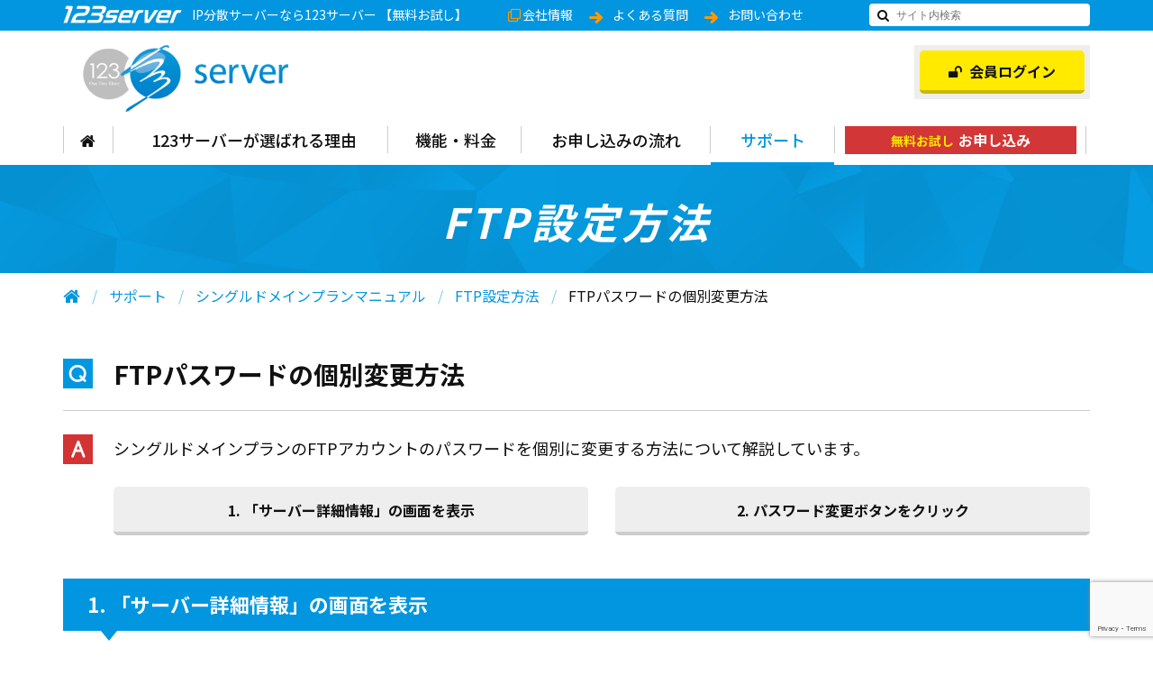

--- FILE ---
content_type: text/html; charset=UTF-8
request_url: https://www.123server.jp/support/singledomainplanmanual/ftp%E3%83%91%E3%82%B9%E3%83%AF%E3%83%BC%E3%83%89%E3%81%AE%E5%80%8B%E5%88%A5%E5%A4%89%E6%9B%B4%E6%96%B9%E6%B3%95/
body_size: 25975
content:
<!DOCTYPE html>
<html lang="ja">
<head>
<meta charset="UTF-8">
<meta http-equiv="X-UA-Compatible" content="IE=edge">
<meta name="viewport" content="width=device-width" >
<meta name="format-detection" content="telephone=no">
<title>FTPパスワードの個別変更方法 | 123Server</title>

<!-- Google Tag Manager -->
<script>(function(w,d,s,l,i){w[l]=w[l]||[];w[l].push({'gtm.start':
new Date().getTime(),event:'gtm.js'});var f=d.getElementsByTagName(s)[0],
j=d.createElement(s),dl=l!='dataLayer'?'&l='+l:'';j.async=true;j.src=
'https://www.googletagmanager.com/gtm.js?id='+i+dl;f.parentNode.insertBefore(j,f);
})(window,document,'script','dataLayer','GTM-MKWW2PL');</script>
<!-- End Google Tag Manager -->

<meta name="description" content="クラスCで分散した国内IPアドレス、海外IPアドレスを最大1,300IP分散可能。より自然な分散を追求し、国内IP分散では、DNS分散やサーバーロケーション分散も可能です。サーバー契約数 353,365台の実績。">
<meta name="keywords" content="123Server,123サーバー,123アンリミテッドサーバー,IP分散,IPアドレス分散,国内IPアドレス分散,海外IPアドレス分散">
<meta property="og:title" content="123Server株式会社（123サーバー株式会社）" />
<meta property="og:type" content="website" />
<meta property="og:url" content="https://www.123server.jp/" />
<meta property="og:site_name" content="IP分散サーバーなら123サーバー" />
<meta property="og:description" content="クラスCで分散した国内IPアドレス、海外IPアドレスを最大1,300IP分散可能。より自然な分散を追求し、国内IP分散では、DNS分散やサーバーロケーション分散も可能です。サーバー契約数 353,365台の実績。" />
<meta property="og:image" content="https://www.123server.jp/core/wp-content/themes/123server/common/img/icon/facebook_ogp.png" />
<link rel="apple-touch-icon-precomposed" href="https://www.123server.jp/core/wp-content/themes/123server/common/img/icon/ios.png" />
<link rel="shortcut icon" href="https://www.123server.jp/core/wp-content/themes/123server/common/img/icon/favicon.ico">
                

<link rel="stylesheet" href="https://www.123server.jp/core/wp-content/themes/123server/common/css/base.css">


<meta name='robots' content='max-image-preview:large' />
<link rel='dns-prefetch' href='//www.google.com' />
		<!-- This site uses the Google Analytics by MonsterInsights plugin v8.10.1 - Using Analytics tracking - https://www.monsterinsights.com/ -->
							<script
				src="//www.googletagmanager.com/gtag/js?id=G-H4NTBPGZT7"  data-cfasync="false" data-wpfc-render="false" type="text/javascript" async></script>
			<script data-cfasync="false" data-wpfc-render="false" type="text/javascript">
				var mi_version = '8.10.1';
				var mi_track_user = true;
				var mi_no_track_reason = '';
				
								var disableStrs = [
										'ga-disable-G-H4NTBPGZT7',
														];

				/* Function to detect opted out users */
				function __gtagTrackerIsOptedOut() {
					for (var index = 0; index < disableStrs.length; index++) {
						if (document.cookie.indexOf(disableStrs[index] + '=true') > -1) {
							return true;
						}
					}

					return false;
				}

				/* Disable tracking if the opt-out cookie exists. */
				if (__gtagTrackerIsOptedOut()) {
					for (var index = 0; index < disableStrs.length; index++) {
						window[disableStrs[index]] = true;
					}
				}

				/* Opt-out function */
				function __gtagTrackerOptout() {
					for (var index = 0; index < disableStrs.length; index++) {
						document.cookie = disableStrs[index] + '=true; expires=Thu, 31 Dec 2099 23:59:59 UTC; path=/';
						window[disableStrs[index]] = true;
					}
				}

				if ('undefined' === typeof gaOptout) {
					function gaOptout() {
						__gtagTrackerOptout();
					}
				}
								window.dataLayer = window.dataLayer || [];

				window.MonsterInsightsDualTracker = {
					helpers: {},
					trackers: {},
				};
				if (mi_track_user) {
					function __gtagDataLayer() {
						dataLayer.push(arguments);
					}

					function __gtagTracker(type, name, parameters) {
						if (!parameters) {
							parameters = {};
						}

						if (parameters.send_to) {
							__gtagDataLayer.apply(null, arguments);
							return;
						}

						if (type === 'event') {
														parameters.send_to = monsterinsights_frontend.v4_id;
							var hookName = name;
							if (typeof parameters['event_category'] !== 'undefined') {
								hookName = parameters['event_category'] + ':' + name;
							}

							if (typeof MonsterInsightsDualTracker.trackers[hookName] !== 'undefined') {
								MonsterInsightsDualTracker.trackers[hookName](parameters);
							} else {
								__gtagDataLayer('event', name, parameters);
							}
							
													} else {
							__gtagDataLayer.apply(null, arguments);
						}
					}

					__gtagTracker('js', new Date());
					__gtagTracker('set', {
						'developer_id.dZGIzZG': true,
											});
										__gtagTracker('config', 'G-H4NTBPGZT7', {"forceSSL":"true","link_attribution":"true"} );
															window.gtag = __gtagTracker;										(function () {
						/* https://developers.google.com/analytics/devguides/collection/analyticsjs/ */
						/* ga and __gaTracker compatibility shim. */
						var noopfn = function () {
							return null;
						};
						var newtracker = function () {
							return new Tracker();
						};
						var Tracker = function () {
							return null;
						};
						var p = Tracker.prototype;
						p.get = noopfn;
						p.set = noopfn;
						p.send = function () {
							var args = Array.prototype.slice.call(arguments);
							args.unshift('send');
							__gaTracker.apply(null, args);
						};
						var __gaTracker = function () {
							var len = arguments.length;
							if (len === 0) {
								return;
							}
							var f = arguments[len - 1];
							if (typeof f !== 'object' || f === null || typeof f.hitCallback !== 'function') {
								if ('send' === arguments[0]) {
									var hitConverted, hitObject = false, action;
									if ('event' === arguments[1]) {
										if ('undefined' !== typeof arguments[3]) {
											hitObject = {
												'eventAction': arguments[3],
												'eventCategory': arguments[2],
												'eventLabel': arguments[4],
												'value': arguments[5] ? arguments[5] : 1,
											}
										}
									}
									if ('pageview' === arguments[1]) {
										if ('undefined' !== typeof arguments[2]) {
											hitObject = {
												'eventAction': 'page_view',
												'page_path': arguments[2],
											}
										}
									}
									if (typeof arguments[2] === 'object') {
										hitObject = arguments[2];
									}
									if (typeof arguments[5] === 'object') {
										Object.assign(hitObject, arguments[5]);
									}
									if ('undefined' !== typeof arguments[1].hitType) {
										hitObject = arguments[1];
										if ('pageview' === hitObject.hitType) {
											hitObject.eventAction = 'page_view';
										}
									}
									if (hitObject) {
										action = 'timing' === arguments[1].hitType ? 'timing_complete' : hitObject.eventAction;
										hitConverted = mapArgs(hitObject);
										__gtagTracker('event', action, hitConverted);
									}
								}
								return;
							}

							function mapArgs(args) {
								var arg, hit = {};
								var gaMap = {
									'eventCategory': 'event_category',
									'eventAction': 'event_action',
									'eventLabel': 'event_label',
									'eventValue': 'event_value',
									'nonInteraction': 'non_interaction',
									'timingCategory': 'event_category',
									'timingVar': 'name',
									'timingValue': 'value',
									'timingLabel': 'event_label',
									'page': 'page_path',
									'location': 'page_location',
									'title': 'page_title',
								};
								for (arg in args) {
																		if (!(!args.hasOwnProperty(arg) || !gaMap.hasOwnProperty(arg))) {
										hit[gaMap[arg]] = args[arg];
									} else {
										hit[arg] = args[arg];
									}
								}
								return hit;
							}

							try {
								f.hitCallback();
							} catch (ex) {
							}
						};
						__gaTracker.create = newtracker;
						__gaTracker.getByName = newtracker;
						__gaTracker.getAll = function () {
							return [];
						};
						__gaTracker.remove = noopfn;
						__gaTracker.loaded = true;
						window['__gaTracker'] = __gaTracker;
					})();
									} else {
										console.log("");
					(function () {
						function __gtagTracker() {
							return null;
						}

						window['__gtagTracker'] = __gtagTracker;
						window['gtag'] = __gtagTracker;
					})();
									}
			</script>
				<!-- / Google Analytics by MonsterInsights -->
		<link rel='stylesheet' id='wp-block-library-css' href='https://www.123server.jp/core/wp-includes/css/dist/block-library/style.min.css?ver=6.4.7' type='text/css' media='all' />
<style id='classic-theme-styles-inline-css' type='text/css'>
/*! This file is auto-generated */
.wp-block-button__link{color:#fff;background-color:#32373c;border-radius:9999px;box-shadow:none;text-decoration:none;padding:calc(.667em + 2px) calc(1.333em + 2px);font-size:1.125em}.wp-block-file__button{background:#32373c;color:#fff;text-decoration:none}
</style>
<style id='global-styles-inline-css' type='text/css'>
body{--wp--preset--color--black: #000000;--wp--preset--color--cyan-bluish-gray: #abb8c3;--wp--preset--color--white: #ffffff;--wp--preset--color--pale-pink: #f78da7;--wp--preset--color--vivid-red: #cf2e2e;--wp--preset--color--luminous-vivid-orange: #ff6900;--wp--preset--color--luminous-vivid-amber: #fcb900;--wp--preset--color--light-green-cyan: #7bdcb5;--wp--preset--color--vivid-green-cyan: #00d084;--wp--preset--color--pale-cyan-blue: #8ed1fc;--wp--preset--color--vivid-cyan-blue: #0693e3;--wp--preset--color--vivid-purple: #9b51e0;--wp--preset--gradient--vivid-cyan-blue-to-vivid-purple: linear-gradient(135deg,rgba(6,147,227,1) 0%,rgb(155,81,224) 100%);--wp--preset--gradient--light-green-cyan-to-vivid-green-cyan: linear-gradient(135deg,rgb(122,220,180) 0%,rgb(0,208,130) 100%);--wp--preset--gradient--luminous-vivid-amber-to-luminous-vivid-orange: linear-gradient(135deg,rgba(252,185,0,1) 0%,rgba(255,105,0,1) 100%);--wp--preset--gradient--luminous-vivid-orange-to-vivid-red: linear-gradient(135deg,rgba(255,105,0,1) 0%,rgb(207,46,46) 100%);--wp--preset--gradient--very-light-gray-to-cyan-bluish-gray: linear-gradient(135deg,rgb(238,238,238) 0%,rgb(169,184,195) 100%);--wp--preset--gradient--cool-to-warm-spectrum: linear-gradient(135deg,rgb(74,234,220) 0%,rgb(151,120,209) 20%,rgb(207,42,186) 40%,rgb(238,44,130) 60%,rgb(251,105,98) 80%,rgb(254,248,76) 100%);--wp--preset--gradient--blush-light-purple: linear-gradient(135deg,rgb(255,206,236) 0%,rgb(152,150,240) 100%);--wp--preset--gradient--blush-bordeaux: linear-gradient(135deg,rgb(254,205,165) 0%,rgb(254,45,45) 50%,rgb(107,0,62) 100%);--wp--preset--gradient--luminous-dusk: linear-gradient(135deg,rgb(255,203,112) 0%,rgb(199,81,192) 50%,rgb(65,88,208) 100%);--wp--preset--gradient--pale-ocean: linear-gradient(135deg,rgb(255,245,203) 0%,rgb(182,227,212) 50%,rgb(51,167,181) 100%);--wp--preset--gradient--electric-grass: linear-gradient(135deg,rgb(202,248,128) 0%,rgb(113,206,126) 100%);--wp--preset--gradient--midnight: linear-gradient(135deg,rgb(2,3,129) 0%,rgb(40,116,252) 100%);--wp--preset--font-size--small: 13px;--wp--preset--font-size--medium: 20px;--wp--preset--font-size--large: 36px;--wp--preset--font-size--x-large: 42px;--wp--preset--spacing--20: 0.44rem;--wp--preset--spacing--30: 0.67rem;--wp--preset--spacing--40: 1rem;--wp--preset--spacing--50: 1.5rem;--wp--preset--spacing--60: 2.25rem;--wp--preset--spacing--70: 3.38rem;--wp--preset--spacing--80: 5.06rem;--wp--preset--shadow--natural: 6px 6px 9px rgba(0, 0, 0, 0.2);--wp--preset--shadow--deep: 12px 12px 50px rgba(0, 0, 0, 0.4);--wp--preset--shadow--sharp: 6px 6px 0px rgba(0, 0, 0, 0.2);--wp--preset--shadow--outlined: 6px 6px 0px -3px rgba(255, 255, 255, 1), 6px 6px rgba(0, 0, 0, 1);--wp--preset--shadow--crisp: 6px 6px 0px rgba(0, 0, 0, 1);}:where(.is-layout-flex){gap: 0.5em;}:where(.is-layout-grid){gap: 0.5em;}body .is-layout-flow > .alignleft{float: left;margin-inline-start: 0;margin-inline-end: 2em;}body .is-layout-flow > .alignright{float: right;margin-inline-start: 2em;margin-inline-end: 0;}body .is-layout-flow > .aligncenter{margin-left: auto !important;margin-right: auto !important;}body .is-layout-constrained > .alignleft{float: left;margin-inline-start: 0;margin-inline-end: 2em;}body .is-layout-constrained > .alignright{float: right;margin-inline-start: 2em;margin-inline-end: 0;}body .is-layout-constrained > .aligncenter{margin-left: auto !important;margin-right: auto !important;}body .is-layout-constrained > :where(:not(.alignleft):not(.alignright):not(.alignfull)){max-width: var(--wp--style--global--content-size);margin-left: auto !important;margin-right: auto !important;}body .is-layout-constrained > .alignwide{max-width: var(--wp--style--global--wide-size);}body .is-layout-flex{display: flex;}body .is-layout-flex{flex-wrap: wrap;align-items: center;}body .is-layout-flex > *{margin: 0;}body .is-layout-grid{display: grid;}body .is-layout-grid > *{margin: 0;}:where(.wp-block-columns.is-layout-flex){gap: 2em;}:where(.wp-block-columns.is-layout-grid){gap: 2em;}:where(.wp-block-post-template.is-layout-flex){gap: 1.25em;}:where(.wp-block-post-template.is-layout-grid){gap: 1.25em;}.has-black-color{color: var(--wp--preset--color--black) !important;}.has-cyan-bluish-gray-color{color: var(--wp--preset--color--cyan-bluish-gray) !important;}.has-white-color{color: var(--wp--preset--color--white) !important;}.has-pale-pink-color{color: var(--wp--preset--color--pale-pink) !important;}.has-vivid-red-color{color: var(--wp--preset--color--vivid-red) !important;}.has-luminous-vivid-orange-color{color: var(--wp--preset--color--luminous-vivid-orange) !important;}.has-luminous-vivid-amber-color{color: var(--wp--preset--color--luminous-vivid-amber) !important;}.has-light-green-cyan-color{color: var(--wp--preset--color--light-green-cyan) !important;}.has-vivid-green-cyan-color{color: var(--wp--preset--color--vivid-green-cyan) !important;}.has-pale-cyan-blue-color{color: var(--wp--preset--color--pale-cyan-blue) !important;}.has-vivid-cyan-blue-color{color: var(--wp--preset--color--vivid-cyan-blue) !important;}.has-vivid-purple-color{color: var(--wp--preset--color--vivid-purple) !important;}.has-black-background-color{background-color: var(--wp--preset--color--black) !important;}.has-cyan-bluish-gray-background-color{background-color: var(--wp--preset--color--cyan-bluish-gray) !important;}.has-white-background-color{background-color: var(--wp--preset--color--white) !important;}.has-pale-pink-background-color{background-color: var(--wp--preset--color--pale-pink) !important;}.has-vivid-red-background-color{background-color: var(--wp--preset--color--vivid-red) !important;}.has-luminous-vivid-orange-background-color{background-color: var(--wp--preset--color--luminous-vivid-orange) !important;}.has-luminous-vivid-amber-background-color{background-color: var(--wp--preset--color--luminous-vivid-amber) !important;}.has-light-green-cyan-background-color{background-color: var(--wp--preset--color--light-green-cyan) !important;}.has-vivid-green-cyan-background-color{background-color: var(--wp--preset--color--vivid-green-cyan) !important;}.has-pale-cyan-blue-background-color{background-color: var(--wp--preset--color--pale-cyan-blue) !important;}.has-vivid-cyan-blue-background-color{background-color: var(--wp--preset--color--vivid-cyan-blue) !important;}.has-vivid-purple-background-color{background-color: var(--wp--preset--color--vivid-purple) !important;}.has-black-border-color{border-color: var(--wp--preset--color--black) !important;}.has-cyan-bluish-gray-border-color{border-color: var(--wp--preset--color--cyan-bluish-gray) !important;}.has-white-border-color{border-color: var(--wp--preset--color--white) !important;}.has-pale-pink-border-color{border-color: var(--wp--preset--color--pale-pink) !important;}.has-vivid-red-border-color{border-color: var(--wp--preset--color--vivid-red) !important;}.has-luminous-vivid-orange-border-color{border-color: var(--wp--preset--color--luminous-vivid-orange) !important;}.has-luminous-vivid-amber-border-color{border-color: var(--wp--preset--color--luminous-vivid-amber) !important;}.has-light-green-cyan-border-color{border-color: var(--wp--preset--color--light-green-cyan) !important;}.has-vivid-green-cyan-border-color{border-color: var(--wp--preset--color--vivid-green-cyan) !important;}.has-pale-cyan-blue-border-color{border-color: var(--wp--preset--color--pale-cyan-blue) !important;}.has-vivid-cyan-blue-border-color{border-color: var(--wp--preset--color--vivid-cyan-blue) !important;}.has-vivid-purple-border-color{border-color: var(--wp--preset--color--vivid-purple) !important;}.has-vivid-cyan-blue-to-vivid-purple-gradient-background{background: var(--wp--preset--gradient--vivid-cyan-blue-to-vivid-purple) !important;}.has-light-green-cyan-to-vivid-green-cyan-gradient-background{background: var(--wp--preset--gradient--light-green-cyan-to-vivid-green-cyan) !important;}.has-luminous-vivid-amber-to-luminous-vivid-orange-gradient-background{background: var(--wp--preset--gradient--luminous-vivid-amber-to-luminous-vivid-orange) !important;}.has-luminous-vivid-orange-to-vivid-red-gradient-background{background: var(--wp--preset--gradient--luminous-vivid-orange-to-vivid-red) !important;}.has-very-light-gray-to-cyan-bluish-gray-gradient-background{background: var(--wp--preset--gradient--very-light-gray-to-cyan-bluish-gray) !important;}.has-cool-to-warm-spectrum-gradient-background{background: var(--wp--preset--gradient--cool-to-warm-spectrum) !important;}.has-blush-light-purple-gradient-background{background: var(--wp--preset--gradient--blush-light-purple) !important;}.has-blush-bordeaux-gradient-background{background: var(--wp--preset--gradient--blush-bordeaux) !important;}.has-luminous-dusk-gradient-background{background: var(--wp--preset--gradient--luminous-dusk) !important;}.has-pale-ocean-gradient-background{background: var(--wp--preset--gradient--pale-ocean) !important;}.has-electric-grass-gradient-background{background: var(--wp--preset--gradient--electric-grass) !important;}.has-midnight-gradient-background{background: var(--wp--preset--gradient--midnight) !important;}.has-small-font-size{font-size: var(--wp--preset--font-size--small) !important;}.has-medium-font-size{font-size: var(--wp--preset--font-size--medium) !important;}.has-large-font-size{font-size: var(--wp--preset--font-size--large) !important;}.has-x-large-font-size{font-size: var(--wp--preset--font-size--x-large) !important;}
.wp-block-navigation a:where(:not(.wp-element-button)){color: inherit;}
:where(.wp-block-post-template.is-layout-flex){gap: 1.25em;}:where(.wp-block-post-template.is-layout-grid){gap: 1.25em;}
:where(.wp-block-columns.is-layout-flex){gap: 2em;}:where(.wp-block-columns.is-layout-grid){gap: 2em;}
.wp-block-pullquote{font-size: 1.5em;line-height: 1.6;}
</style>
<link rel='stylesheet' id='contact-form-7-css' href='https://www.123server.jp/core/wp-content/plugins/contact-form-7/includes/css/styles.css?ver=5.1.3' type='text/css' media='all' />
<link rel='stylesheet' id='contact-form-7-confirm-css' href='https://www.123server.jp/core/wp-content/plugins/contact-form-7-add-confirm/includes/css/styles.css?ver=5.1' type='text/css' media='all' />
<link rel='stylesheet' id='mrm-select2-css' href='https://www.123server.jp/core/wp-content/plugins/wpsuite-mail-mint/assets/frontend/css/frontend.css?ver=1.1.0' type='text/css' media='all' />
<link rel='stylesheet' id='wpdreams-asl-basic-css' href='https://www.123server.jp/core/wp-content/plugins/ajax-search-lite/css/style.basic.css?ver=4.7.26' type='text/css' media='all' />
<link rel='stylesheet' id='wpdreams-ajaxsearchlite-css' href='https://www.123server.jp/core/wp-content/plugins/ajax-search-lite/css/style-simple-blue.css?ver=4.7.26' type='text/css' media='all' />
<script type="text/javascript" src="https://www.123server.jp/core/wp-includes/js/dist/vendor/wp-polyfill-inert.min.js?ver=3.1.2" id="wp-polyfill-inert-js"></script>
<script type="text/javascript" src="https://www.123server.jp/core/wp-includes/js/dist/vendor/regenerator-runtime.min.js?ver=0.14.0" id="regenerator-runtime-js"></script>
<script type="text/javascript" src="https://www.123server.jp/core/wp-includes/js/dist/vendor/wp-polyfill.min.js?ver=3.15.0" id="wp-polyfill-js"></script>
<script type="text/javascript" src="https://www.123server.jp/core/wp-includes/js/dist/hooks.min.js?ver=c6aec9a8d4e5a5d543a1" id="wp-hooks-js"></script>
<script type="text/javascript" src="https://www.123server.jp/core/wp-includes/js/dist/i18n.min.js?ver=7701b0c3857f914212ef" id="wp-i18n-js"></script>
<script type="text/javascript" id="wp-i18n-js-after">
/* <![CDATA[ */
wp.i18n.setLocaleData( { 'text direction\u0004ltr': [ 'ltr' ] } );
/* ]]> */
</script>
<script type="text/javascript" id="automation-editor-index-min-js-js-translations">
/* <![CDATA[ */
( function( domain, translations ) {
	var localeData = translations.locale_data[ domain ] || translations.locale_data.messages;
	localeData[""].domain = domain;
	wp.i18n.setLocaleData( localeData, domain );
} )( "mrm", {"translation-revision-date":"2023-05-05 03:19+0900","generator":"WP-CLI\/2.8.1","source":"assets\/admin\/dist\/automation_editor\/index.js","domain":"messages","locale_data":{"messages":{"":{"domain":"messages","lang":"ja","plural-forms":"nplurals=2; plural=(n != 1);"},"list":["\u30ea\u30b9\u30c8"],"tag":["\u30bf\u30b0"],"Settings":["\u8a2d\u5b9a"],"Add list":["\u30ea\u30b9\u30c8\u3092\u8ffd\u52a0"],"Add tag":["\u30bf\u30b0\u4ed8\u3051\u3059\u308b"],"Save":["\u4fdd\u5b58"],"Open AI":["AI\u3092\u958b\u304f"],"months":["\u6708\u9593"],"Drop a Section block here":["\u3053\u3053\u306b\u30bb\u30af\u30b7\u30e7\u30f3 \u30d6\u30ed\u30c3\u30af\u3092\u30c9\u30ed\u30c3\u30d7\u3057\u307e\u3059"],"Drop a Column block here":["\u3053\u3053\u306b\u5217\u30d6\u30ed\u30c3\u30af\u3092\u30c9\u30ed\u30c3\u30d7\u3057\u307e\u3059"],"Wrapper":["\u30e9\u30c3\u30d1\u30fc"],"Text":["\u30c6\u30ad\u30b9\u30c8"],"Make it easy for everyone to compose emails!":["\u8ab0\u3067\u3082\u7c21\u5358\u306b\u30e1\u30fc\u30eb\u4f5c\u6210\uff01"],"Image":["\u753b\u50cf"],"Button":["\u30dc\u30bf\u30f3"],"Divider":["\u533a\u5207\u308a\u7dda"],"Spacer":["\u30b9\u30da\u30fc\u30b5\u30fc"],"Hero":["\u30d2\u30fc\u30ed\u30fc"],"Search or create":["\u691c\u7d22\u307e\u305f\u306f\u4f5c\u6210"],"Add %s":["%s \u3092\u8ffd\u52a0"],"Select All Items":["\u3059\u3079\u3066\u306e\u9805\u76ee\u3092\u9078\u629e"],"Assigned Tag:":["\u5272\u308a\u5f53\u3066\u3089\u308c\u305f\u30bf\u30b0:"],"Assigned List:":["\u5272\u308a\u5f53\u3066\u3089\u308c\u305f\u30ea\u30b9\u30c8:"],"CHOOSE LIST":["\u30ea\u30b9\u30c8\u3092\u9078\u629e"],"Minutes":["\u5206"],"Hours":["\u6642\u9593"],"Days":["\u65e5"],"Weeks":["\u9031\u9593"],"Generate Email Subject Lines Using AI":["AI \u3092\u4f7f\u7528\u3057\u3066\u30e1\u30fc\u30eb\u306e\u4ef6\u540d\u3092\u751f\u6210\u3059\u308b"],"Reply Name":["\u8fd4\u4fe1\u540d"],"Reply Email":["\u8fd4\u4fe1\u30e1\u30fc\u30eb"],"Design Your Email":["\u30e1\u30fc\u30eb\u3092\u30c7\u30b6\u30a4\u30f3\u3059\u308b"],"Draft":["\u4e0b\u66f8\u304d"],"draft":["\u4e0b\u66f8\u304d"],"Importing...":["\u30a4\u30f3\u30dd\u30fc\u30c8\u4e2d..."],"Select":["\u9078\u629e\u3059\u308b"],"Select Lists":["\u30ea\u30b9\u30c8\u3092\u9078\u629e"],"Select Tags":["\u30bf\u30b0\u3092\u9078\u629e"],"CHOOSE TAG":["\u30bf\u30b0\u3092\u9078\u629e"],"No %s Found":["%s\u304c\u898b\u3064\u304b\u308a\u307e\u305b\u3093"],"Delete":["\u6d88\u53bb"],"Ready Email Templates":["\u30e1\u30fc\u30eb \u30c6\u30f3\u30d7\u30ec\u30fc\u30c8"],"My Saved Templates":["\u4fdd\u5b58\u3057\u305f\u30c6\u30f3\u30d7\u30ec\u30fc\u30c8"],"Start From Scratch":["\u30bc\u30ed\u304b\u3089\u59cb\u3081\u307e\u3059"],"Sender Email":["\u9001\u4fe1\u8005\u306e\u96fb\u5b50\u30e1\u30fc\u30eb"],"Edit Template":["\u30c6\u30f3\u30d7\u30ec\u30fc\u30c8\u3092\u7de8\u96c6"],"Assign Tag(s)":["\u30bf\u30b0\u3092\u5272\u308a\u5f53\u3066\u308b"],"Select...":["\u9078\u629e..."],"Loading...":["\u8aad\u307f\u8fbc\u4e2d\u2026"],"No options":["\u30aa\u30d7\u30b7\u30e7\u30f3\u306a\u3057"],"Form Submitted":["\u30d5\u30a9\u30fc\u30e0\u9001\u4fe1"],"Added To List":["\u30ea\u30b9\u30c8\u306b\u8ffd\u52a0"],"Tag Assigned":["\u30bf\u30b0\u306e\u5272\u5f53"],"New User Registration":["\u65b0\u898f\u30e6\u30fc\u30b6\u30fc\u767b\u9332"],"User Login":["\u30e6\u30fc\u30b6\u30fc\u30ed\u30b0\u30a4\u30f3"],"Send An Email":["\u30e1\u30fc\u30eb\u3092\u9001\u308b"],"Add To List(s)":["\u30ea\u30b9\u30c8\u306b\u8ffd\u52a0"],"Time Delay":["\u9045\u5ef6\u6642\u9593"],"Remove Tag(s)":["\u30bf\u30b0\u3092\u524a\u9664"],"Remove From List(s)":["\u30ea\u30b9\u30c8\u304b\u3089\u524a\u9664"],"Email Sequence":["\u30e1\u30fc\u30eb\u30b7\u30fc\u30b1\u30f3\u30b9"],"Outgoing Webhook":["Web\u30d5\u30c3\u30af\u9001\u4fe1"],"Actions":["\u30a2\u30af\u30b7\u30e7\u30f3"],"Welcome email from mint":["CoreMail \u304b\u3089\u306e\u30a6\u30a7\u30eb\u30ab\u30e0\u30e1\u30fc\u30eb"],"Create a custom email to send to the contacts at this point of your automation flow.":["\u81ea\u52d5\u5316\u30d5\u30ed\u30fc\u306e\u3053\u306e\u6642\u70b9\u3067\u9023\u7d61\u5148\u306b\u9001\u4fe1\u3059\u308b\u30ab\u30b9\u30bf\u30e0 \u30e1\u30fc\u30eb\u3092\u4f5c\u6210\u3057\u307e\u3059\u3002"],"Sender Name":["\u9001\u4fe1\u8005\u540d"],"Email Subject Line":["\u30e1\u30fc\u30eb\u306e\u4ef6\u540d"],"Use a compelling subject line for your email":["\u30e1\u30fc\u30eb\u306b\u306f\u8aac\u5f97\u529b\u306e\u3042\u308b\u4ef6\u540d\u3092\u4f7f\u7528\u3057\u3066\u304f\u3060\u3055\u3044"],"Email Preview Text":["\u30e1\u30fc\u30eb\u306e\u30d7\u30ec\u30d3\u30e5\u30fc \u30c6\u30ad\u30b9\u30c8"],"Use a compelling preview text for your email":["\u30e1\u30fc\u30eb\u306b\u8aac\u5f97\u529b\u306e\u3042\u308b\u30d7\u30ec\u30d3\u30e5\u30fc \u30c6\u30ad\u30b9\u30c8\u3092\u4f7f\u7528\u3059\u308b"],"Design":["\u30c7\u30b6\u30a4\u30f3"],"Be Specific and concise to spark interest":["\u8208\u5473\u3092\u5f15\u304f\u305f\u3081\u306b\u5177\u4f53\u7684\u304b\u3064\u7c21\u6f54\u306b"],"Choose Tag(s) to assign to contacts.":["\u9023\u7d61\u5148\u306b\u5272\u308a\u5f53\u3066\u308b\u30bf\u30b0\u3092\u9078\u629e\u3057\u3066\u304f\u3060\u3055\u3044\u3002"],"Choose Tag(s)":["\u30bf\u30b0\u3092\u9078\u629e"],"Choose List(s) to add contacts on.":["\u9023\u7d61\u5148\u3092\u8ffd\u52a0\u3059\u308b\u30ea\u30b9\u30c8\u3092\u9078\u629e\u3057\u307e\u3059\u3002"],"Choose List(s)":["\u30ea\u30b9\u30c8\u3092\u9078\u629e"],"Enter Sender Email":["\u9001\u4fe1\u8005\u306e\u96fb\u5b50\u30e1\u30fc\u30eb\u3092\u5165\u529b\u3057\u3066\u304f\u3060\u3055\u3044"],"Enter Sender Name":["\u5dee\u51fa\u4eba\u540d\u3092\u5165\u529b"],"Enter Reply Email":["\u8fd4\u4fe1\u30e1\u30fc\u30eb\u3092\u5165\u529b"],"Enter Reply Name":["\u8fd4\u4fe1\u540d\u3092\u5165\u529b\u3057\u3066\u304f\u3060\u3055\u3044"],"Get Your Order Here!":["\u3054\u6ce8\u6587\u306f\u3053\u3061\u3089\u304b\u3089\uff01"],"Hero content":["\u30d2\u30fc\u30ed\u30fc\u30b3\u30f3\u30c6\u30f3\u30c4"],"Hero Text":["\u30d2\u30fc\u30ed\u30fc\u30c6\u30ad\u30b9\u30c8"],"No repeat":["\u7e70\u308a\u8fd4\u3055\u306a\u3044"],"Repeat":["\u7e70\u308a\u8fd4\u3057"],"Repeat X":["X\u65b9\u5411\u306b\u7e70\u308a\u8fd4\u3057"],"Repeat Y":["Y\u65b9\u5411\u306b\u7e70\u308a\u8fd4\u3057"],"Set a time duration to wait before the next action is triggered.":["\u6b21\u306e\u30a2\u30af\u30b7\u30e7\u30f3\u304c\u30c8\u30ea\u30ac\u30fc\u3055\u308c\u308b\u307e\u3067\u306e\u5f85\u6a5f\u6642\u9593\u3092\u8a2d\u5b9a\u3057\u307e\u3059\u3002"],"Set waiting time":["\u5f85\u3061\u6642\u9593\u3092\u8a2d\u5b9a\u3059\u308b"],"Months":["\u6708"],"Years":["\u5e74"],"minutes":["\u5206"],"hours":["\u6642\u9593"],"days":["\u65e5"],"weeks":["\u9031"],"years":["\u5e74"],"Define a time to delay between the previous step and the next step in this automation flow.":["\u3053\u306e\u81ea\u52d5\u5316\u30d5\u30ed\u30fc\u306e\u524d\u306e\u30b9\u30c6\u30c3\u30d7\u3068\u6b21\u306e\u30b9\u30c6\u30c3\u30d7\u306e\u9593\u306e\u9045\u5ef6\u6642\u9593\u3092\u5b9a\u7fa9\u3057\u307e\u3059\u3002"],"Wait for %d %s":["%d %s \u3092\u5f85\u3061\u307e\u3059"],"Choose certain tag(s) to remove from your contacts.":["\u9023\u7d61\u5148\u304b\u3089\u524a\u9664\u3059\u308b\u7279\u5b9a\u306e\u30bf\u30b0\u3092\u9078\u629e\u3057\u307e\u3059\u3002"],"Removed Tag:":["\u524a\u9664\u3055\u308c\u305f\u30bf\u30b0:"],"Removed List:":["\u524a\u9664\u3055\u308c\u305f\u30ea\u30b9\u30c8:"],"Remove contacts from selected lists(s).":["\u9078\u629e\u3057\u305f\u30ea\u30b9\u30c8\u304b\u3089\u9023\u7d61\u5148\u3092\u524a\u9664\u3057\u307e\u3059\u3002"],"Choose an email sequence to send at this point of your automation flow.":["\u81ea\u52d5\u5316\u30d5\u30ed\u30fc\u306e\u3053\u306e\u6642\u70b9\u3067\u9001\u4fe1\u3059\u308b\u96fb\u5b50\u30e1\u30fc\u30eb \u30b7\u30fc\u30b1\u30f3\u30b9\u3092\u9078\u629e\u3057\u307e\u3059\u3002"],"Select Email Sequence":["\u30e1\u30fc\u30eb \u30b7\u30fc\u30b1\u30f3\u30b9\u306e\u9078\u629e"],"When creating a campaign, choose the option \u201cSequence For Automation\u201d and prepare an email sequence. All the sequences you prepare for automation will be listed here.":["\u30ad\u30e3\u30f3\u30da\u30fc\u30f3\u3092\u4f5c\u6210\u3059\u308b\u3068\u304d\u306f\u3001\u300c\u81ea\u52d5\u5316\u306e\u305f\u3081\u306e\u30b7\u30fc\u30b1\u30f3\u30b9\u300d\u30aa\u30d7\u30b7\u30e7\u30f3\u3092\u9078\u629e\u3057\u3001\u96fb\u5b50\u30e1\u30fc\u30eb \u30b7\u30fc\u30b1\u30f3\u30b9\u3092\u6e96\u5099\u3057\u307e\u3059\u3002 \u81ea\u52d5\u5316\u306e\u305f\u3081\u306b\u6e96\u5099\u3059\u308b\u3059\u3079\u3066\u306e\u30b7\u30fc\u30b1\u30f3\u30b9\u304c\u3053\u3053\u306b\u30ea\u30b9\u30c8\u3055\u308c\u307e\u3059\u3002"],"Data Send Method":["\u30c7\u30fc\u30bf\u9001\u4fe1\u65b9\u6cd5"],"Remote URL":["\u30ea\u30e2\u30fc\u30c8 URL"],"Enter Remote URL":["\u30ea\u30e2\u30fc\u30c8 URL \u3092\u5165\u529b"],"Request Format":["\u30ea\u30af\u30a8\u30b9\u30c8\u5f62\u5f0f"],"JSON Formate":["JSON \u5f62\u5f0f"],"Form Formate":["\u30d5\u30a9\u30fc\u30e0\u30d5\u30a9\u30fc\u30de\u30c3\u30c8"],"The type of the current user":["\u73fe\u5728\u306e\u30e6\u30fc\u30b6\u30fc\u306e\u30bf\u30a4\u30d7"],"Request Body Data":["\u672c\u6587\u30c7\u30fc\u30bf\u306e\u30ea\u30af\u30a8\u30b9\u30c8"],"Full Subscriber Data (Raw)\n":["\u5b8c\u5168\u306a\u52a0\u5165\u8005\u30c7\u30fc\u30bf (\u751f)\n"],"Custom Data":["\u30ab\u30b9\u30bf\u30e0\u30c7\u30fc\u30bf"],"Body Key":["\u30dc\u30c7\u30a3\u30ad\u30fc"],"Body Value":["\u672c\u4f53\u5024"],"Enter key":["\u30ad\u30fc\u3092\u5165\u529b\u3057\u3066\u304f\u3060\u3055\u3044"],"Add New":["\u65b0\u3057\u304f\u8ffd\u52a0\u3059\u308b"],"Request Header":["\u30ea\u30af\u30a8\u30b9\u30c8\u30d8\u30c3\u30c0\u30fc"],"No Header":["\u30d8\u30c3\u30c0\u30fc\u306a\u3057"],"With Header":["\u30d8\u30c3\u30c0\u30fc\u4ed8\u304d"],"Send Data to external server via GET or POST Method":["GET \u307e\u305f\u306f POST \u30e1\u30bd\u30c3\u30c9\u3092\u4ecb\u3057\u3066\u5916\u90e8\u30b5\u30fc\u30d0\u30fc\u306b\u30c7\u30fc\u30bf\u3092\u9001\u4fe1\u3059\u308b"],"Enter Value":["\u5024\u3092\u5165\u529b"],"Entrance":["\u5165\u308a\u53e3"],"Email Sent":["\u30e1\u30fc\u30eb\u9001\u4fe1\u6e08\u307f"],"Subscribers Completed":["\u30b5\u30d6\u30b9\u30af\u30e9\u30a4\u30d0\u30fc\u5b8c\u4e86"]," Perfomance":["\u30d1\u30d5\u30a9\u30fc\u30de\u30f3\u30b9"],"Open Rate":["\u958b\u5c01\u7387"],"Click Rate":["\u30af\u30ea\u30c3\u30af\u7387"]," - Report":["- \u5831\u544a"],"Define list(s). Whenever a contact is added to the list(s) you defined, this automation will be triggered.":["\u30ea\u30b9\u30c8\u3092\u5b9a\u7fa9\u3057\u307e\u3059\u3002 \u5b9a\u7fa9\u3057\u305f\u30ea\u30b9\u30c8\u306b\u9023\u7d61\u5148\u304c\u8ffd\u52a0\u3055\u308c\u308b\u305f\u3073\u306b\u3001\u3053\u306e\u81ea\u52d5\u5316\u304c\u30c8\u30ea\u30ac\u30fc\u3055\u308c\u307e\u3059\u3002"],"Define tags(s). Whenever the tag(s) you defined is applied to a contact, this automation will be triggered.":["\u30bf\u30b0\u3092\u5b9a\u7fa9\u3057\u307e\u3059\u3002 \u5b9a\u7fa9\u3057\u305f\u30bf\u30b0\u304c\u9023\u7d61\u5148\u306b\u9069\u7528\u3055\u308c\u308b\u305f\u3073\u306b\u3001\u3053\u306e\u81ea\u52d5\u5316\u304c\u30c8\u30ea\u30ac\u30fc\u3055\u308c\u307e\u3059\u3002"],"This automation will be triggered if a new user registers on your WordPress site.":["\u65b0\u3057\u3044\u30e6\u30fc\u30b6\u30fc\u304c WordPress \u30b5\u30a4\u30c8\u306b\u767b\u9332\u3059\u308b\u3068\u3001\u3053\u306e\u81ea\u52d5\u5316\u304c\u30c8\u30ea\u30ac\u30fc\u3055\u308c\u307e\u3059\u3002"],"This automation will be triggered if a user logs in to your WordPress site.":["\u30e6\u30fc\u30b6\u30fc\u304c WordPress \u30b5\u30a4\u30c8\u306b\u30ed\u30b0\u30a4\u30f3\u3059\u308b\u3068\u3001\u3053\u306e\u81ea\u52d5\u5316\u304c\u30c8\u30ea\u30ac\u30fc\u3055\u308c\u307e\u3059\u3002"],"WP User Login":["WP \u30e6\u30fc\u30b6\u30fc\u30ed\u30b0\u30a4\u30f3"],"This automation will be triggered if a customer places an order for the first time in your WooCommerce store.":["\u3053\u306e\u81ea\u52d5\u5316\u306f\u3001\u304a\u5ba2\u69d8\u304c WooCommerce \u30b9\u30c8\u30a2\u3067\u521d\u3081\u3066\u6ce8\u6587\u3057\u305f\u5834\u5408\u306b\u30c8\u30ea\u30ac\u30fc\u3055\u308c\u307e\u3059\u3002"],"First Order In Store":["\u30b9\u30c8\u30a2\u3067\u306e\u6700\u521d\u306e\u6ce8\u6587"],"Specific Product Ordered":["\u6ce8\u6587\u3057\u305f\u7279\u5b9a\u306e\u88fd\u54c1"],"This automation will be triggered when a specific product is ordered.":["\u3053\u306e\u81ea\u52d5\u5316\u306f\u3001\u7279\u5b9a\u306e\u88fd\u54c1\u304c\u6ce8\u6587\u3055\u308c\u308b\u3068\u30c8\u30ea\u30ac\u30fc\u3055\u308c\u307e\u3059\u3002"],"Choose Product(s)":["\u88fd\u54c1\u3092\u9078\u629e"],"Search Products...":["\u88fd\u54c1\u3092\u691c\u7d22..."],"loading...":["\u8aad\u307f\u8fbc\u3093\u3067\u3044\u307e\u3059..."],"Please enter 3 or more characters":["3\u6587\u5b57\u4ee5\u4e0a\u5165\u529b\u3057\u3066\u304f\u3060\u3055\u3044"],"No product found":["\u5546\u54c1\u304c\u898b\u3064\u304b\u308a\u307e\u305b\u3093"],"Product Ordered":["\u6ce8\u6587\u3057\u305f\u5546\u54c1"],"Order Completed":["\u6ce8\u6587\u5b8c\u4e86"],"New Order Placed":["\u65b0\u898f\u6ce8\u6587"],"This automation will be triggered when an order for a specific product is completed.":["\u3053\u306e\u81ea\u52d5\u5316\u306f\u3001\u7279\u5b9a\u306e\u88fd\u54c1\u306e\u6ce8\u6587\u304c\u5b8c\u4e86\u3059\u308b\u3068\u30c8\u30ea\u30ac\u30fc\u3055\u308c\u307e\u3059\u3002"],"Order Failed":["\u6ce8\u6587\u306b\u5931\u6557\u3057\u307e\u3057\u305f"],"If an order is failed in WooComemrce, this automation will be triggered.":["WooCommerce \u3067\u6ce8\u6587\u304c\u5931\u6557\u3057\u305f\u5834\u5408\u3001\u3053\u306e\u81ea\u52d5\u5316\u304c\u30c8\u30ea\u30ac\u30fc\u3055\u308c\u307e\u3059\u3002"],"Insert a media":["\u753b\u50cf\u3092\u633f\u5165"],"Insert":["\u633f\u5165"]}}} );
/* ]]> */
</script>
<script type="text/javascript" src="https://www.123server.jp/core/wp-content/plugins/wpsuite-mail-mint/assets/admin/dist/automation_editor/index.min.js?ver=6.4.7" id="automation-editor-index-min-js-js"></script>
<script type="text/javascript" id="automation-editor-min-js-js-translations">
/* <![CDATA[ */
( function( domain, translations ) {
	var localeData = translations.locale_data[ domain ] || translations.locale_data.messages;
	localeData[""].domain = domain;
	wp.i18n.setLocaleData( localeData, domain );
} )( "mrm", {"translation-revision-date":"2023-05-05 03:19+0900","generator":"WP-CLI\/2.8.1","source":"assets\/admin\/dist\/chunks\/automation-editor.js","domain":"messages","locale_data":{"messages":{"":{"domain":"messages","lang":"ja","plural-forms":"nplurals=2; plural=(n != 1);"},"Mail Mint":["CoreMail"],"WordPress":["WordPress"],"Connect OpenAI":["OpenAI \u3092\u63a5\u7d9a\u3059\u308b"],"Active":["\u9001\u4fe1\u4e2d"],"Draft":["\u4e0b\u66f8\u304d"],"draft":["\u4e0b\u66f8\u304d"],"Untitled":["\u7121\u984c"],"Save as Draft":["\u4e0b\u66f8\u304d\u3068\u3057\u3066\u4fdd\u5b58"],"Search":["\u691c\u7d22"],"Clear All":["\u3059\u3079\u3066\u30af\u30ea\u30a2"],"Clear all results and write the instructions again":["\u3059\u3079\u3066\u306e\u7d50\u679c\u3092\u30af\u30ea\u30a2\u3057\u3066\u3001\u6307\u793a\u3092\u66f8\u304d\u76f4\u3057\u3066\u304f\u3060\u3055\u3044"],"Select A Starting Point":["\u958b\u59cb\u70b9\u3092\u9078\u629e"],"Start Workflow":["\u30ef\u30fc\u30af\u30d5\u30ed\u30fc\u3092\u958b\u59cb"],"Stats":["\u7d71\u8a08"],"Paused":["\u4e00\u6642\u505c\u6b62"],"Report":["\u30ec\u30dd\u30fc\u30c8"],"Update Workflow":["\u66f4\u65b0\u30ef\u30fc\u30af\u30d5\u30ed\u30fc"],"Saving as Draft...":["\u4e0b\u66f8\u304d\u3068\u3057\u3066\u4fdd\u5b58\u4e2d..."],"Trigger":["\u30c8\u30ea\u30ac\u30fc"],"Not set up yet.":["\u307e\u3060\u30bb\u30c3\u30c8\u30a2\u30c3\u30d7\u3055\u308c\u3066\u3044\u307e\u305b\u3093\u3002"],"Exit":["\u7d42\u4e86"],"This automation will trigger when someone submits form selected from below.":["\u3053\u306e\u81ea\u52d5\u5316\u306f\u3001\u8ab0\u304b\u304c\u4e0b\u304b\u3089\u9078\u629e\u3057\u305f\u30d5\u30a9\u30fc\u30e0\u3092\u9001\u4fe1\u3059\u308b\u3068\u30c8\u30ea\u30ac\u30fc\u3055\u308c\u307e\u3059\u3002"],"Select a Form":["\u30d5\u30a9\u30fc\u30e0\u3092\u9078\u629e"],"Select form":["\u30d5\u30a9\u30fc\u30e0\u3092\u9078\u629e"],"active":["\u30a2\u30af\u30c6\u30a3\u30d6"],"pause":["\u4e00\u6642\u505c\u6b62"],"Please select a Starting Point to Start Workflow":["\u30ef\u30fc\u30af\u30d5\u30ed\u30fc\u3092\u958b\u59cb\u3059\u308b\u958b\u59cb\u70b9\u3092\u9078\u629e\u3057\u3066\u304f\u3060\u3055\u3044"],"No step selected.":["\u30b9\u30c6\u30c3\u30d7\u304c\u9078\u629e\u3055\u308c\u3066\u3044\u307e\u305b\u3093\u3002"],"Automation status has been updated":["\u81ea\u52d5\u5316\u30b9\u30c6\u30fc\u30bf\u30b9\u304c\u66f4\u65b0\u3055\u308c\u307e\u3057\u305f"]}}} );
/* ]]> */
</script>
<script type="text/javascript" src="https://www.123server.jp/core/wp-content/plugins/wpsuite-mail-mint/assets/admin/dist/chunks/automation-editor.min.js?ver=6.4.7" id="automation-editor-min-js-js"></script>
<script type="text/javascript" id="524-min-js-js-translations">
/* <![CDATA[ */
( function( domain, translations ) {
	var localeData = translations.locale_data[ domain ] || translations.locale_data.messages;
	localeData[""].domain = domain;
	wp.i18n.setLocaleData( localeData, domain );
} )( "mrm", {"translation-revision-date":"2023-05-05 03:19+0900","generator":"WP-CLI\/2.8.1","source":"assets\/admin\/dist\/chunks\/524.js","domain":"messages","locale_data":{"messages":{"":{"domain":"messages","lang":"ja","plural-forms":"nplurals=2; plural=(n != 1);"},"<div style=\"text-align: center;\"><span style=\"letter-spacinag: 0px; word-spacing: normal;\">Where to find us<\/span><\/div><div style=\"text-align: center;\"><span style=\"letter-spacing: 0px; word-spacing: normal;\"><br><\/span><\/div><div style=\"text-align: center;\">{{business.logo_url}}<br><\/div><div style=\"text-align: center;\"><br><\/div><div style=\"text-align: center;\"><span style=\"font-size: 12px;\">{{business.name}}<\/span><br><\/div><div style=\"text-align: center;\"><span style=\"font-size: 12px;\"><br><\/span><\/div><div style=\"text-align: center;\"><span style=\"font-size: 10px; font-weight: 400;\">{{business.address}}<\/span><span style=\"font-size: 12px;\"><br><\/span><\/div><div style=\"text-align: center;\"><span style=\"font-size: 10px; font-weight: 400;\"><br><\/span><\/div><div style=\"text-align: center;\"><span style=\"font-size: 10px; font-weight: 400;\">{{business.phone}}<\/span><span style=\"font-size: 10px; font-weight: 400;\"><br><\/span><\/div><div style=\"text-align: center;\"><span style=\"font-size: 10px; font-weight: 400;\"><br><\/span><\/div><div style=\"text-align: center;\">Email Preferences<span style=\"font-size: 10px; font-weight: 400;\"><br><\/span><\/div><div style=\"text-align: center;\"><br><\/div><div style=\"text-align: center;\"><span style=\"font-size: 10px; font-weight: 400;\">You are receiving this email because you signed up for our newsletter to receive helpful tips, product launches, and exclusive offers<\/span><br><\/div><div style=\"text-align: center;\"><span style=\"font-size: 10px; font-weight: 400;\"><br><\/span><\/div><div style=\"text-align: center;\"><a href=\"{{link.unsubscribe}}\" target=\"_blank\" tabindex=\"-1\" style=\"--hover-color: rgb(var(--primary-4, #1890ff)); --selected-color: rgb(var(--primary-6, #1890ff)); font-size: 10px; font-weight: 400; color: inherit; text-decoration: none;\">Unsubscribe<\/a><span style=\"font-size: 10px; font-weight: 400;\">&nbsp;|&nbsp;<\/span><a href=\"{{link.preference}}\" target=\"_blank\" tabindex=\"-1\" style=\"--hover-color: rgb(var(--primary-4, #1890ff)); --selected-color: rgb(var(--primary-6, #1890ff)); font-size: 10px; font-weight: 400; color: inherit; text-decoration: none;\">Preference<\/a><span style=\"font-size: 10px; font-weight: 400;\"><br><\/span><\/div>":["<div style=\"text-align: center;\"><span style=\"letter-spacinag: 0px; word-spacing: normal;\">\u5f53\u793e\u306e\u6240\u5728\u5730<\/span><\/div><div style=\"text -align: center;\"><span style=\"letter-spacing: 0px; word-spacing: normal;\"><br><\/span><\/div><div style=\"text-align: center;\"> {{business.logo_url}}<br><\/div><div style=\"text-align: center;\"><br><\/div><div style=\"text-align: center;\"><span style =\"font-size: 12px;\">{{business.name}}<\/span><br><\/div><div style=\"text-align: center;\"><span style=\"font-size: 12px;\"><br><\/span><\/div><div style=\"text-align: center;\"><span style=\"font-size: 10px; font-weight: 400;\">{{business.address}}<\/span><span style=\"font-size: 12px;\"><br><\/span><\/div><div style=\"text-align: center;\"><span style=\" font-size: 10px; font-weight: 400;\"><br><\/span><\/div><div style=\"text-align: center;\"><span style=\"font-size: 10px; font -weight: 400;\">{{business.phone}}<\/span><span style=\"font-size: 10px; font-weight: 400;\"><br><\/span><\/div><div style=\"text-align: center;\"><span style=\"font-size: 10px; font-weight: 400;\"><br><\/span><\/div><div style=\"text-align: center;\">\u30e1\u30fc\u30eb\u8a2d\u5b9a<span style=\"font-size: 10px; font-weight: 400;\"><br><\/span><\/div><div style=\"text-align: center;\"><br><\/div><div style=\"text-align: center; \"><span style=\"font-size: 10px; font-weight: 400;\">\u5f79\u7acb\u3064\u30d2\u30f3\u30c8\u3001\u88fd\u54c1\u306e\u767a\u58f2\u3001\u9650\u5b9a\u30aa\u30d5\u30a1\u30fc\u3092\u53d7\u3051\u53d6\u308b\u30cb\u30e5\u30fc\u30b9\u30ec\u30bf\u30fc\u306b\u30b5\u30a4\u30f3\u30a2\u30c3\u30d7\u3057\u305f\u65b9\u306b\u3001\u3053\u306e\u30e1\u30fc\u30eb\u3092\u304a\u9001\u308a\u3057\u3066\u3044\u307e\u3059<\/span><br><\/div><div style=\"text-align : center;\"><span style=\"font-size: 10px; font-weight: 400;\"><br><\/span><\/div><div style=\"text-align: center;\"><a href=\"{{link.unsubscribe}}\" target=\"_blank\" tabindex=\"-1\" style=\"--hover-color: rgb(var(--primary-4, #1890ff)); --selected-color: rgb(var(--primary-6, #1890ff)); \u30d5\u30a9\u30f3\u30c8\u30b5\u30a4\u30ba: 10px; \u30d5\u30a9\u30f3\u30c8\u306e\u592a\u3055: 400; \u8272:\u7d99\u627f; text-decoration: none;\">\u767b\u9332\u89e3\u9664<\/a><span style=\"font-size: 10px; font-weight: 400;\">&nbsp;|&nbsp;<\/span><a href=\"{{link.preference}}\" target=\"_blank\" tabindex=\"-1\" style=\"--hover-color: rgb(var(--primary-4, #1890ff)); --selected-color: rgb(var(--primary-6, #1890ff)); \u30d5\u30a9\u30f3\u30c8\u30b5\u30a4\u30ba: 10px; \u30d5\u30a9\u30f3\u30c8\u306e\u592a\u3055: 400; \u8272:\u7d99\u627f; text-decoration: none;\">\u8a2d\u5b9a<\/a><span style=\"font-size: 10px; font-weight: 400;\"><br><\/span><\/div>"],"Footer":["\u30d5\u30c3\u30bf\u30fc"],"<div style=\"text-align: center;\"><span style=\"letter-spacinag: 0px; word-spacing: normal;\">Where to find us<\/span><\/div><div style=\"text-align: center;\"><span style=\"letter-spacing: 0px; word-spacing: normal;\"><br><\/span><\/div><div style=\"text-align: center\">{{business.logo_url}}<br><\/div><div style=\"text-align: center;\"><br><\/div><div style=\"text-align: center;\"><span style=\"font-size: 12px;\">{{business.name}}<\/span><br><\/div><div style=\"text-align: center;\"><span style=\"font-size: 12px;\"><br><\/span><\/div><div style=\"text-align: center;\"><span style=\"font-size: 10px; font-weight: 400;\">{{business.address}}<\/span><span style=\"font-size: 12px;\"><br><\/span><\/div><div style=\"text-align: center;\"><span style=\"font-size: 10px; font-weight: 400;\"><br><\/span><\/div><div style=\"text-align: center;\"><span style=\"font-size: 10px; font-weight: 400;\">{{business.phone}}<\/span><span style=\"font-size: 10px; font-weight: 400;\"><br><\/span><\/div><div style=\"text-align: center;\"><span style=\"font-size: 10px; font-weight: 400;\"><br><\/span><\/div><div style=\"text-align: center;\">Email Preferences<span style=\"font-size: 10px; font-weight: 400;\"><br><\/span><\/div><div style=\"text-align: center;\"><br><\/div><div style=\"text-align: center;\"><span style=\"font-size: 10px; font-weight: 400;\">You are receiving this email because you signed up for our newsletter to receive helpful tips, product launches, and exclusive offers<\/span><br><\/div><div style=\"text-align: center;\"><span style=\"font-size: 10px; font-weight: 400;\"><br><\/span><\/div><div style=\"text-align: center;\"><a href=\"{{link.unsubscribe}}\" target=\"_blank\" tabindex=\"-1\" style=\"--hover-color: rgb(var(--primary-4, #1890ff)); --selected-color: rgb(var(--primary-6, #1890ff)); font-size: 10px; font-weight: 400; color: inherit; text-decoration: none;\">Unsubscribe<\/a><span style=\"font-size: 10px; font-weight: 400;\">&nbsp;|&nbsp;<\/span><a href=\"{{link.preference}}\" target=\"_blank\" tabindex=\"-1\" style=\"--hover-color: rgb(var(--primary-4, #1890ff)); --selected-color: rgb(var(--primary-6, #1890ff)); font-size: 10px; font-weight: 400; color: inherit; text-decoration: none;\">Preference<\/a><span style=\"font-size: 10px; font-weight: 400;\"><br><\/span><\/div>":["<div style=\"text-align: center;\"><span style=\"letter-spacinag: 0px; word-spacing: normal;\">\u5f53\u793e\u306e\u6240\u5728\u5730<\/span><\/div><div style=\"text -align: center;\"><span style=\"letter-spacing: 0px; word-spacing: normal;\"><br><\/span><\/div><div style=\"text-align: center\">{ {business.logo_url}}<br><\/div><div style=\"text-align: center;\"><br><\/div><div style=\"text-align: center;\"><span style= \"font-size: 12px;\">{{business.name}}<\/span><br><\/div><div style=\"text-align: center;\"><span style=\"font-size: 12px ;\"><br><\/span><\/div><div style=\"text-align: center;\"><span style=\"font-size: 10px; font-weight: 400;\">{{business. \u30a2\u30c9\u30ec\u30b9}}<\/span><span style=\"font-size: 12px;\"><br><\/span><\/div><div style=\"text-align: center;\"><span style=\"font -size: 10px; font-weight: 400;\"><br><\/span><\/div><div style=\"text-align: center;\"><span style=\"font-size: 10px; font- weight: 400;\">{{business.phone}}<\/span><span style=\"font-size: 10px; font-weight: 400;\"><br><\/span><\/div><div \u30b9\u30bf\u30a4\u30eb =\"text-align: center;\"><span style=\"font-size: 10px; font-weight: 400;\"><br><\/span><\/div><div style=\"text-align: center;\">\u30e1\u30fc\u30eb\u8a2d\u5b9a<span style=\"font-size: 10px; font-weight: 400;\"><br><\/span><\/div><div style=\"text-align: center;\"><br><\/div><div style=\"text-align: center; \"><span style=\"font-size: 10px; font-weight: 400;\">\u5f79\u7acb\u3064\u30d2\u30f3\u30c8\u3001\u88fd\u54c1\u306e\u767a\u58f2\u3001\u9650\u5b9a\u30aa\u30d5\u30a1\u30fc\u3092\u53d7\u3051\u53d6\u308b\u30cb\u30e5\u30fc\u30b9\u30ec\u30bf\u30fc\u306b\u30b5\u30a4\u30f3\u30a2\u30c3\u30d7\u3057\u305f\u65b9\u306b\u3001\u3053\u306e\u30e1\u30fc\u30eb\u3092\u304a\u9001\u308a\u3057\u3066\u3044\u307e\u3059<\/span><br><\/div><div style=\"text-align : center;\"><span style=\"font-size: 10px; font-weight: 400;\"><br><\/span><\/div><div style=\"text-align: center;\"><a href=\"{{link.unsubscribe}}\" target=\"_blank\" tabindex=\"-1\" style=\"--hover-color: rgb(var(--primary-4, #1890ff)); --selected-color: rgb(var(--primary-6, #1890ff)); \u30d5\u30a9\u30f3\u30c8\u30b5\u30a4\u30ba: 10px; \u30d5\u30a9\u30f3\u30c8\u306e\u592a\u3055: 400; \u8272:\u7d99\u627f; text-decoration: none;\">\u767b\u9332\u89e3\u9664<\/a><span style=\"font-size: 10px; font-weight: 400;\">&nbsp;|&nbsp;<\/span><a href=\"{{link.preference}}\" target=\"_blank\" tabindex=\"-1\" style=\"--hover-color: rgb(var(--primary-4, #1890ff)); --selected-color: rgb(var(--primary-6, #1890ff)); \u30d5\u30a9\u30f3\u30c8\u30b5\u30a4\u30ba: 10px; \u30d5\u30a9\u30f3\u30c8\u306e\u592a\u3055: 400; \u8272:\u7d99\u627f; text-decoration: none;\">\u8a2d\u5b9a<\/a><span style=\"font-size: 10px; font-weight: 400;\"><br><\/span><\/div>"],"Posts":["\u6295\u7a3f"],"Content":["\u30b3\u30f3\u30c6\u30f3\u30c4"],"Title":["\u30bf\u30a4\u30c8\u30eb"],"Bold":["\u592a\u6587\u5b57"],"Padding":["\u30d1\u30c7\u30a3\u30f3\u30b0"],"Color":["\u8272"],"Background":["\u80cc\u666f\u306e\u8272"],"Typography":["\u30bf\u30a4\u30dd\u30b0\u30e9\u30d5\u30a3"],"Font size":["\u30d5\u30a9\u30f3\u30c8\u30b5\u30a4\u30ba"],"Background color":["\u80cc\u666f\u8272"],"Save":["\u4fdd\u5b58"],"Business name":["\u4f1a\u793e\u540d"],"btn":["\u30dc\u30bf\u30f3"],"collapse":["\u6298\u308a\u305f\u305f\u307f"],"Right":["\u53f3"],"checkbox":["\u30c1\u30a7\u30c3\u30af\u30dc\u30c3\u30af\u30b9"],"focus":["\u96c6\u4e2d"],"months":["\u6708\u9593"],"monthsShort":["\u6708\u77ed"],"year":["\u5e74\u9593"],"month":["\u6708"],"tree-node":["\u30c4\u30ea\u30fc\u30ce\u30fc\u30c9"],"Upload Icon":["\u30a2\u30c3\u30d7\u30ed\u30fc\u30c9 \u30a2\u30a4\u30b3\u30f3"],"Upload":["\u30a2\u30c3\u30d7\u30ed\u30fc\u30c9"],"Social Icon ":["\u30bd\u30fc\u30b7\u30e3\u30eb\u30a2\u30a4\u30b3\u30f3"],"Duplicate":["\u8907\u88fd"],"Link":["\u30ea\u30f3\u30af"],"Target":["\u30bf\u30fc\u30b2\u30c3\u30c8"],"Underline":["\u4e0b\u7dda"],"Font family":["\u30d5\u30a9\u30f3\u30c8"],"Theme Settings":["\u30c6\u30fc\u30de\u8a2d\u5b9a"],"Drop a Section block here":["\u3053\u3053\u306b\u30bb\u30af\u30b7\u30e7\u30f3 \u30d6\u30ed\u30c3\u30af\u3092\u30c9\u30ed\u30c3\u30d7\u3057\u307e\u3059"],"Wrapper":["\u30e9\u30c3\u30d1\u30fc"],"Text":["\u30c6\u30ad\u30b9\u30c8"],"Make it easy for everyone to compose emails!":["\u8ab0\u3067\u3082\u7c21\u5358\u306b\u30e1\u30fc\u30eb\u4f5c\u6210\uff01"],"Image":["\u753b\u50cf"],"Button":["\u30dc\u30bf\u30f3"],"Divider":["\u533a\u5207\u308a\u7dda"],"Spacer":["\u30b9\u30da\u30fc\u30b5\u30fc"],"Hero":["\u30d2\u30fc\u30ed\u30fc"],"Social":["SNS"],"Use dynamic, personalized data of recipients to make it more engaging.":["\u53d7\u4fe1\u8005\u306e\u52d5\u7684\u3067\u30d1\u30fc\u30bd\u30ca\u30e9\u30a4\u30ba\u3055\u308c\u305f\u30c7\u30fc\u30bf\u3092\u4f7f\u7528\u3057\u3066\u3001\u3088\u308a\u9b45\u529b\u7684\u306a\u3082\u306e\u306b\u3057\u307e\u3059\u3002"],"none":["\u306a\u3057"],"Type":["\u30bf\u30a4\u30d7"],"Line height":["\u884c\u306e\u9ad8\u3055"],"Letter spacing":["\u6587\u5b57\u9593\u9694"],"Text decoration":["\u6587\u5b57\u88c5\u98fe"],"Font weight":["\u30d5\u30a9\u30f3\u30c8\u306e\u592a\u3055"],"Alignment":["\u914d\u7f6e"],"Font style":["\u30d5\u30a9\u30f3\u30c8 \u30b9\u30bf\u30a4\u30eb"],"Dimensions":["\u5bf8\u6cd5"],"Height":["\u9ad8\u3055"],"Top":["\u4e0a"],"Middle":["\u4e2d\u592e"],"Bottom":["\u4e0b"],"Left":["\u5de6"],"Class name":["\u30af\u30e9\u30b9\u540d"],"Class Name":["\u30af\u30e9\u30b9\u540d"],"Extra":["\u9ad8\u5ea6\u306a\u8a2d\u5b9a"],"e.g 14px":["\u4f8b: 14px"],"e.g 1.2 or 120%":["\u4f8b: 1.2 \u307e\u305f\u306f 120%"],"Normal":["\u666e\u901a"],"Italic":["\u30a4\u30bf\u30ea\u30c3\u30af"],"e.g 50px or 100%":["\u4f8b: 50px \u307e\u305f\u306f 100%"],"attributes":["\u5c5e\u6027"],"Text Attributes":["\u30c6\u30ad\u30b9\u30c8\u5c5e\u6027"],"None":["\u306a\u3057"],"Overline":["\u4e0a\u7dda"],"Line through":["\u30e9\u30a4\u30f3\u30b9\u30eb\u30fc"],"e.g 1px":["\u4f8b: 1px"],"Json source":["JSON \u30bd\u30fc\u30b9"],"MJML source":["MJML \u30bd\u30fc\u30b9"],"Supported image types: jpg, jpeg, png, and gif. Other image types may not be displayed properly.":["\u30b5\u30dd\u30fc\u30c8\u3055\u308c\u3066\u3044\u308b\u753b\u50cf\u306e\u7a2e\u985e: jpg\u3001jpeg\u3001png\u3001\u304a\u3088\u3073 gif\u3002 \u305d\u308c\u4ee5\u5916\u306e\u753b\u50cf\u306f\u6b63\u3057\u304f\u8868\u793a\u3055\u308c\u306a\u3044\u5834\u5408\u304c\u3042\u308a\u307e\u3059\u3002"],"Upload Image":["\u753b\u50cf\u3092\u30a2\u30c3\u30d7\u30ed\u30fc\u30c9"],"Width":["\u5e45"],"Insert Link":["\u30ea\u30f3\u30af\u3092\u633f\u5165"],"Image Details":["\u753b\u50cf\u306e\u8a73\u7d30"],"Border radius":["\u30dc\u30fc\u30c0\u30fc\u534a\u5f84"],"Border":["\u30dc\u30fc\u30c0\u30fc"],"Blocks":["\u30d6\u30ed\u30c3\u30af"],"User style":["\u30e6\u30fc\u30b6\u30fc\u30b9\u30bf\u30a4\u30eb"],"Text color":["\u30c6\u30ad\u30b9\u30c8\u306e\u8272"],"Styles":["\u30b9\u30bf\u30a4\u30eb"],"Content background":["\u30b3\u30f3\u30c6\u30f3\u30c4\u306e\u80cc\u666f"],"Configuration":["\u69cb\u6210"],"Source code":["\u30bd\u30fc\u30b9\u30b3\u30fc\u30c9"],"Assign a link to redirect to when a reader clicks on this image.":["\u8aad\u8005\u304c\u3053\u306e\u753b\u50cf\u3092\u30af\u30ea\u30c3\u30af\u3057\u305f\u3068\u304d\u306b\u30ea\u30c0\u30a4\u30ec\u30af\u30c8\u3059\u308b\u30ea\u30f3\u30af\u3092\u5272\u308a\u5f53\u3066\u307e\u3059\u3002"],"Choose \"_self\" to redirect to the link on the same tab and \"_blank\" to redirect to the link on a new tab.":["\u540c\u3058\u30bf\u30d6\u306e\u30ea\u30f3\u30af\u306b\u30ea\u30c0\u30a4\u30ec\u30af\u30c8\u3059\u308b\u306b\u306f\u300c_self\u300d\u3092\u9078\u629e\u3057\u3001\u65b0\u3057\u3044\u30bf\u30d6\u306e\u30ea\u30f3\u30af\u306b\u30ea\u30c0\u30a4\u30ec\u30af\u30c8\u3059\u308b\u306b\u306f\u300c_blank\u300d\u3092\u9078\u629e\u3057\u307e\u3059\u3002"],"e.g 1px solid #333":["\u4f8b: 1px solid #333"],"Image Title":["\u753b\u50cf\u306e\u30bf\u30a4\u30c8\u30eb"],"Alt Text":["\u4ee3\u66ff\u30c6\u30ad\u30b9\u30c8"],"10px or in shorthand: 5px 5px 5px 5px":["10px \u307e\u305f\u306f\u7701\u7565\u5f62: 5px 5px 5px 5px"],"Button Text":["\u30dc\u30bf\u30f3\u306e\u30c6\u30ad\u30b9\u30c8"],"Inner padding":["\u5185\u5074\u306e\u30d1\u30c7\u30a3\u30f3\u30b0"],"Row background":["\u884c\u306e\u80cc\u666f"],"Manage Social Icons":["\u30bd\u30fc\u30b7\u30e3\u30eb \u30a2\u30a4\u30b3\u30f3\u306e\u7ba1\u7406"],"Channel Name":["\u30c1\u30e3\u30f3\u30cd\u30eb\u540d"],"Profile Link":["\u30d7\u30ed\u30d5\u30a3\u30fc\u30eb\u30ea\u30f3\u30af"],"Include a full link, including https, for example, \"https:\/\/www.facebook.com\/your-profile\" for the link to work.":["\u30ea\u30f3\u30af\u3092\u6a5f\u80fd\u3055\u305b\u308b\u306b\u306f\u3001https \u3092\u542b\u3080\u5b8c\u5168\u306a\u30ea\u30f3\u30af (\u300chttps:\/\/www.facebook.com\/your-profile\u300d\u306a\u3069) \u3092\u542b\u3081\u307e\u3059\u3002"],"Distribution":["\u5206\u5e03"],"Icon width":["\u30a2\u30a4\u30b3\u30f3\u306e\u5e45"],"Icon padding":["\u30a2\u30a4\u30b3\u30f3\u306e\u30d1\u30c7\u30a3\u30f3\u30b0"],"Title padding":["\u30bf\u30a4\u30c8\u30eb\u30d1\u30c7\u30a3\u30f3\u30b0"],"Style":["\u30b9\u30bf\u30a4\u30eb"],"Vertical Alignment":["\u5782\u76f4\u65b9\u5411\u306e\u914d\u7f6e"],"Background height":["\u80cc\u666f\u306e\u9ad8\u3055"],"Background width":["\u80cc\u666f\u306e\u5e45"],"Background Settings":["\u80cc\u666f\u8a2d\u5b9a"],"Background Image":["\u80cc\u666f\u753b\u50cf"],"Background position":["\u80cc\u666f\u4f4d\u7f6e"],"Fixed height":["\u9ad8\u3055\u56fa\u5b9a"],"Fluid height":["\u6d41\u52d5\u7684\u9ad8\u3055"],"Background image":["\u80cc\u666f\u753b\u50cf"],"Background repeat":["\u80cc\u666f\u7e70\u308a\u8fd4\u3057"],"Background size":["\u80cc\u666f\u30b5\u30a4\u30ba"],"e.g. 10px":["\u4f8b: 10px"],"Drag here":["\u3053\u3053\u306b\u30c9\u30e9\u30c3\u30b0"],"Insert before":["\u306e\u524d\u306b\u633f\u5165"],"Insert after":["\u306e\u5f8c\u306b\u633f\u5165"],"Drag to":["\u306b\u30c9\u30e9\u30c3\u30b0"],"Basic Settings":["\u57fa\u672c\u8a2d\u5b9a"],"Picker...":["\u30d4\u30c3\u30ab\u30fc..."],"Solid":["\u30bd\u30ea\u30c3\u30c9"],"Dashed":["\u7834\u7dda"],"Dotted":["\u70b9\u7dda"],"Double":["\u30c0\u30d6\u30eb"],"Ridge":["\u30ea\u30c3\u30b8"],"Groove":["\u6e9d"],"Inset":["\u30a4\u30f3\u30bb\u30c3\u30c8"],"Outset":["\u30a2\u30a6\u30c8\u30bb\u30c3\u30c8"],"Generate with AI":["AI\u3067\u751f\u6210"],"Vertical":["\u5782\u76f4"],"Horizontal":["\u6c34\u5e73"],"Invalid Date":["\u7121\u52b9\u306a\u65e5"],"Select parent block":["\u89aa\u30d6\u30ed\u30c3\u30af\u3092\u9078\u629e"],"Copy":["\u30b3\u30d4\u30fc"],"Merge tag":["\u30de\u30fc\u30b8\u30bf\u30b0"],"Strikethrough":["\u53d6\u308a\u6d88\u3057\u7dda"],"Unlink":["\u30ea\u30f3\u30af\u89e3\u9664"],"Align left":["\u30c6\u30ad\u30b9\u30c8\u5de6\u5bc4\u305b"],"Align center":["\u30c6\u30ad\u30b9\u30c8\u4e2d\u592e\u5bc4\u305b"],"Align right":["\u30c6\u30ad\u30b9\u30c8\u53f3\u5bc4\u305b"],"Orderlist":["\u9806\u5e8f\u4ed8\u304d\u30ea\u30b9\u30c8"],"Unorderlist":["\u9806\u5e8f\u306a\u3057\u30ea\u30b9\u30c8"],"Line":["\u7dda"],"Remove format":["\u66f8\u5f0f\u53d6\u308a\u6d88\u3057"]}}} );
/* ]]> */
</script>
<script type="text/javascript" src="https://www.123server.jp/core/wp-content/plugins/wpsuite-mail-mint/assets/admin/dist/chunks/524.min.js?ver=6.4.7" id="524-min-js-js"></script>
<script type="text/javascript" id="413-min-js-js-translations">
/* <![CDATA[ */
( function( domain, translations ) {
	var localeData = translations.locale_data[ domain ] || translations.locale_data.messages;
	localeData[""].domain = domain;
	wp.i18n.setLocaleData( localeData, domain );
} )( "mrm", {"translation-revision-date":"2023-05-05 03:19+0900","generator":"WP-CLI\/2.8.1","source":"assets\/admin\/dist\/chunks\/413.js","domain":"messages","locale_data":{"messages":{"":{"domain":"messages","lang":"ja","plural-forms":"nplurals=2; plural=(n != 1);"},"Data successfully saved!":["\u30c7\u30fc\u30bf\u304c\u6b63\u5e38\u306b\u4fdd\u5b58\u3055\u308c\u307e\u3057\u305f!"],"<div style=\"text-align: center;\"><span style=\"letter-spacinag: 0px; word-spacing: normal;\">Where to find us<\/span><\/div><div style=\"text-align: center;\"><span style=\"letter-spacing: 0px; word-spacing: normal;\"><br><\/span><\/div><div style=\"text-align: center;\">{{business.logo_url}}<br><\/div><div style=\"text-align: center;\"><br><\/div><div style=\"text-align: center;\"><span style=\"font-size: 12px;\">{{business.name}}<\/span><br><\/div><div style=\"text-align: center;\"><span style=\"font-size: 12px;\"><br><\/span><\/div><div style=\"text-align: center;\"><span style=\"font-size: 10px; font-weight: 400;\">{{business.address}}<\/span><span style=\"font-size: 12px;\"><br><\/span><\/div><div style=\"text-align: center;\"><span style=\"font-size: 10px; font-weight: 400;\"><br><\/span><\/div><div style=\"text-align: center;\"><span style=\"font-size: 10px; font-weight: 400;\">{{business.phone}}<\/span><span style=\"font-size: 10px; font-weight: 400;\"><br><\/span><\/div><div style=\"text-align: center;\"><span style=\"font-size: 10px; font-weight: 400;\"><br><\/span><\/div><div style=\"text-align: center;\">Email Preferences<span style=\"font-size: 10px; font-weight: 400;\"><br><\/span><\/div><div style=\"text-align: center;\"><br><\/div><div style=\"text-align: center;\"><span style=\"font-size: 10px; font-weight: 400;\">You are receiving this email because you signed up for our newsletter to receive helpful tips, product launches, and exclusive offers<\/span><br><\/div><div style=\"text-align: center;\"><span style=\"font-size: 10px; font-weight: 400;\"><br><\/span><\/div><div style=\"text-align: center;\"><a href=\"{{link.unsubscribe}}\" target=\"_blank\" tabindex=\"-1\" style=\"--hover-color: rgb(var(--primary-4, #1890ff)); --selected-color: rgb(var(--primary-6, #1890ff)); font-size: 10px; font-weight: 400; color: inherit; text-decoration: none;\">Unsubscribe<\/a><span style=\"font-size: 10px; font-weight: 400;\">&nbsp;|&nbsp;<\/span><a href=\"{{link.preference}}\" target=\"_blank\" tabindex=\"-1\" style=\"--hover-color: rgb(var(--primary-4, #1890ff)); --selected-color: rgb(var(--primary-6, #1890ff)); font-size: 10px; font-weight: 400; color: inherit; text-decoration: none;\">Preference<\/a><span style=\"font-size: 10px; font-weight: 400;\"><br><\/span><\/div>":["<div style=\"text-align: center;\"><span style=\"letter-spacinag: 0px; word-spacing: normal;\">\u5f53\u793e\u306e\u6240\u5728\u5730<\/span><\/div><div style=\"text -align: center;\"><span style=\"letter-spacing: 0px; word-spacing: normal;\"><br><\/span><\/div><div style=\"text-align: center;\"> {{business.logo_url}}<br><\/div><div style=\"text-align: center;\"><br><\/div><div style=\"text-align: center;\"><span style =\"font-size: 12px;\">{{business.name}}<\/span><br><\/div><div style=\"text-align: center;\"><span style=\"font-size: 12px;\"><br><\/span><\/div><div style=\"text-align: center;\"><span style=\"font-size: 10px; font-weight: 400;\">{{business.address}}<\/span><span style=\"font-size: 12px;\"><br><\/span><\/div><div style=\"text-align: center;\"><span style=\" font-size: 10px; font-weight: 400;\"><br><\/span><\/div><div style=\"text-align: center;\"><span style=\"font-size: 10px; font -weight: 400;\">{{business.phone}}<\/span><span style=\"font-size: 10px; font-weight: 400;\"><br><\/span><\/div><div style=\"text-align: center;\"><span style=\"font-size: 10px; font-weight: 400;\"><br><\/span><\/div><div style=\"text-align: center;\">\u30e1\u30fc\u30eb\u8a2d\u5b9a<span style=\"font-size: 10px; font-weight: 400;\"><br><\/span><\/div><div style=\"text-align: center;\"><br><\/div><div style=\"text-align: center; \"><span style=\"font-size: 10px; font-weight: 400;\">\u5f79\u7acb\u3064\u30d2\u30f3\u30c8\u3001\u88fd\u54c1\u306e\u767a\u58f2\u3001\u9650\u5b9a\u30aa\u30d5\u30a1\u30fc\u3092\u53d7\u3051\u53d6\u308b\u30cb\u30e5\u30fc\u30b9\u30ec\u30bf\u30fc\u306b\u30b5\u30a4\u30f3\u30a2\u30c3\u30d7\u3057\u305f\u65b9\u306b\u3001\u3053\u306e\u30e1\u30fc\u30eb\u3092\u304a\u9001\u308a\u3057\u3066\u3044\u307e\u3059<\/span><br><\/div><div style=\"text-align : center;\"><span style=\"font-size: 10px; font-weight: 400;\"><br><\/span><\/div><div style=\"text-align: center;\"><a href=\"{{link.unsubscribe}}\" target=\"_blank\" tabindex=\"-1\" style=\"--hover-color: rgb(var(--primary-4, #1890ff)); --selected-color: rgb(var(--primary-6, #1890ff)); \u30d5\u30a9\u30f3\u30c8\u30b5\u30a4\u30ba: 10px; \u30d5\u30a9\u30f3\u30c8\u306e\u592a\u3055: 400; \u8272:\u7d99\u627f; text-decoration: none;\">\u767b\u9332\u89e3\u9664<\/a><span style=\"font-size: 10px; font-weight: 400;\">&nbsp;|&nbsp;<\/span><a href=\"{{link.preference}}\" target=\"_blank\" tabindex=\"-1\" style=\"--hover-color: rgb(var(--primary-4, #1890ff)); --selected-color: rgb(var(--primary-6, #1890ff)); \u30d5\u30a9\u30f3\u30c8\u30b5\u30a4\u30ba: 10px; \u30d5\u30a9\u30f3\u30c8\u306e\u592a\u3055: 400; \u8272:\u7d99\u627f; text-decoration: none;\">\u8a2d\u5b9a<\/a><span style=\"font-size: 10px; font-weight: 400;\"><br><\/span><\/div>"],"Footer":["\u30d5\u30c3\u30bf\u30fc"],"<div style=\"text-align: center;\"><span style=\"letter-spacinag: 0px; word-spacing: normal;\">Where to find us<\/span><\/div><div style=\"text-align: center;\"><span style=\"letter-spacing: 0px; word-spacing: normal;\"><br><\/span><\/div><div style=\"text-align: center\">{{business.logo_url}}<br><\/div><div style=\"text-align: center;\"><br><\/div><div style=\"text-align: center;\"><span style=\"font-size: 12px;\">{{business.name}}<\/span><br><\/div><div style=\"text-align: center;\"><span style=\"font-size: 12px;\"><br><\/span><\/div><div style=\"text-align: center;\"><span style=\"font-size: 10px; font-weight: 400;\">{{business.address}}<\/span><span style=\"font-size: 12px;\"><br><\/span><\/div><div style=\"text-align: center;\"><span style=\"font-size: 10px; font-weight: 400;\"><br><\/span><\/div><div style=\"text-align: center;\"><span style=\"font-size: 10px; font-weight: 400;\">{{business.phone}}<\/span><span style=\"font-size: 10px; font-weight: 400;\"><br><\/span><\/div><div style=\"text-align: center;\"><span style=\"font-size: 10px; font-weight: 400;\"><br><\/span><\/div><div style=\"text-align: center;\">Email Preferences<span style=\"font-size: 10px; font-weight: 400;\"><br><\/span><\/div><div style=\"text-align: center;\"><br><\/div><div style=\"text-align: center;\"><span style=\"font-size: 10px; font-weight: 400;\">You are receiving this email because you signed up for our newsletter to receive helpful tips, product launches, and exclusive offers<\/span><br><\/div><div style=\"text-align: center;\"><span style=\"font-size: 10px; font-weight: 400;\"><br><\/span><\/div><div style=\"text-align: center;\"><a href=\"{{link.unsubscribe}}\" target=\"_blank\" tabindex=\"-1\" style=\"--hover-color: rgb(var(--primary-4, #1890ff)); --selected-color: rgb(var(--primary-6, #1890ff)); font-size: 10px; font-weight: 400; color: inherit; text-decoration: none;\">Unsubscribe<\/a><span style=\"font-size: 10px; font-weight: 400;\">&nbsp;|&nbsp;<\/span><a href=\"{{link.preference}}\" target=\"_blank\" tabindex=\"-1\" style=\"--hover-color: rgb(var(--primary-4, #1890ff)); --selected-color: rgb(var(--primary-6, #1890ff)); font-size: 10px; font-weight: 400; color: inherit; text-decoration: none;\">Preference<\/a><span style=\"font-size: 10px; font-weight: 400;\"><br><\/span><\/div>":["<div style=\"text-align: center;\"><span style=\"letter-spacinag: 0px; word-spacing: normal;\">\u5f53\u793e\u306e\u6240\u5728\u5730<\/span><\/div><div style=\"text -align: center;\"><span style=\"letter-spacing: 0px; word-spacing: normal;\"><br><\/span><\/div><div style=\"text-align: center\">{ {business.logo_url}}<br><\/div><div style=\"text-align: center;\"><br><\/div><div style=\"text-align: center;\"><span style= \"font-size: 12px;\">{{business.name}}<\/span><br><\/div><div style=\"text-align: center;\"><span style=\"font-size: 12px ;\"><br><\/span><\/div><div style=\"text-align: center;\"><span style=\"font-size: 10px; font-weight: 400;\">{{business. \u30a2\u30c9\u30ec\u30b9}}<\/span><span style=\"font-size: 12px;\"><br><\/span><\/div><div style=\"text-align: center;\"><span style=\"font -size: 10px; font-weight: 400;\"><br><\/span><\/div><div style=\"text-align: center;\"><span style=\"font-size: 10px; font- weight: 400;\">{{business.phone}}<\/span><span style=\"font-size: 10px; font-weight: 400;\"><br><\/span><\/div><div \u30b9\u30bf\u30a4\u30eb =\"text-align: center;\"><span style=\"font-size: 10px; font-weight: 400;\"><br><\/span><\/div><div style=\"text-align: center;\">\u30e1\u30fc\u30eb\u8a2d\u5b9a<span style=\"font-size: 10px; font-weight: 400;\"><br><\/span><\/div><div style=\"text-align: center;\"><br><\/div><div style=\"text-align: center; \"><span style=\"font-size: 10px; font-weight: 400;\">\u5f79\u7acb\u3064\u30d2\u30f3\u30c8\u3001\u88fd\u54c1\u306e\u767a\u58f2\u3001\u9650\u5b9a\u30aa\u30d5\u30a1\u30fc\u3092\u53d7\u3051\u53d6\u308b\u30cb\u30e5\u30fc\u30b9\u30ec\u30bf\u30fc\u306b\u30b5\u30a4\u30f3\u30a2\u30c3\u30d7\u3057\u305f\u65b9\u306b\u3001\u3053\u306e\u30e1\u30fc\u30eb\u3092\u304a\u9001\u308a\u3057\u3066\u3044\u307e\u3059<\/span><br><\/div><div style=\"text-align : center;\"><span style=\"font-size: 10px; font-weight: 400;\"><br><\/span><\/div><div style=\"text-align: center;\"><a href=\"{{link.unsubscribe}}\" target=\"_blank\" tabindex=\"-1\" style=\"--hover-color: rgb(var(--primary-4, #1890ff)); --selected-color: rgb(var(--primary-6, #1890ff)); \u30d5\u30a9\u30f3\u30c8\u30b5\u30a4\u30ba: 10px; \u30d5\u30a9\u30f3\u30c8\u306e\u592a\u3055: 400; \u8272:\u7d99\u627f; text-decoration: none;\">\u767b\u9332\u89e3\u9664<\/a><span style=\"font-size: 10px; font-weight: 400;\">&nbsp;|&nbsp;<\/span><a href=\"{{link.preference}}\" target=\"_blank\" tabindex=\"-1\" style=\"--hover-color: rgb(var(--primary-4, #1890ff)); --selected-color: rgb(var(--primary-6, #1890ff)); \u30d5\u30a9\u30f3\u30c8\u30b5\u30a4\u30ba: 10px; \u30d5\u30a9\u30f3\u30c8\u306e\u592a\u3055: 400; \u8272:\u7d99\u627f; text-decoration: none;\">\u8a2d\u5b9a<\/a><span style=\"font-size: 10px; font-weight: 400;\"><br><\/span><\/div>"],"Title only":["\u30bf\u30a4\u30c8\u30eb\u306e\u307f"],"Excerpt":["\u629c\u7c8b"],"Full post":["\u5b8c\u5168\u306a\u6295\u7a3f"],"Specific post":["\u7279\u5b9a\u306e\u6295\u7a3f"],"Posts by category":["\u30ab\u30c6\u30b4\u30ea\u30fc\u5225\u6295\u7a3f"],"Recent posts":["\u6700\u8fd1\u306e\u6295\u7a3f"],"Posts":["\u6295\u7a3f"],"Read more":["\u7d9a\u304d\u3092\u8aad\u3080"],"Content":["\u30b3\u30f3\u30c6\u30f3\u30c4"],"Filter":["\u30d5\u30a3\u30eb\u30bf\u30fc"],"Select category":["\u30ab\u30c6\u30b4\u30ea\u3092\u9078\u3093\u3067\u304f\u3060\u3055\u3044"],"Button text":["\u30dc\u30bf\u30f3\u306e\u30c6\u30ad\u30b9\u30c8"],"Dimension":["\u5bf8\u6cd5"],"Color":["\u8272"],"Background":["\u80cc\u666f\u306e\u8272"],"Button background":["\u30dc\u30bf\u30f3\u306e\u80cc\u666f"],"Heading":["\u898b\u51fa\u3057"],"Font size":["\u30d5\u30a9\u30f3\u30c8\u30b5\u30a4\u30ba"],"Background color":["\u80cc\u666f\u8272"],"Post type":["\u6295\u7a3f\u30bf\u30a4\u30d7"],"Display post":["\u6295\u7a3f\u3092\u8868\u793a"],"Post category":["\u6295\u7a3f\u30ab\u30c6\u30b4\u30ea"],"Post quantity":["\u6295\u7a3f\u6570"],"Post title":["\u8a18\u4e8b\u306e\u30bf\u30a4\u30c8\u30eb"],"Post content":["\u6295\u7a3f\u5185\u5bb9"],"Layout":["\u30ec\u30a4\u30a2\u30a6\u30c8"],"1 column":["1\u5217"],"2 columns":["2\u5217"],"3 columns":["3\u5217"],"4 columns":["4\u5217"],"Send Test Email":["\u30c6\u30b9\u30c8\u30e1\u30fc\u30eb\u3092\u9001\u4fe1"],"Template - Simple Boxed":["\u30c6\u30f3\u30d7\u30ec\u30fc\u30c8 - \u30b7\u30f3\u30d7\u30eb\u306a\u7bb1\u5165\u308a"],"Template - Classic Editor":["\u30c6\u30f3\u30d7\u30ec\u30fc\u30c8 - \u30af\u30e9\u30b7\u30c3\u30af \u30a8\u30c7\u30a3\u30bf\u30fc"],"Save as template":["\u30c6\u30f3\u30d7\u30ec\u30fc\u30c8\u3068\u3057\u3066\u4fdd\u5b58\u3059\u308b"],"Choose Template":["\u30c6\u30f3\u30d7\u30ec\u30fc\u30c8\u3092\u9078\u629e"],"Next":["\u6b21\u3078"],"Classic Editor":["\u30af\u30e9\u30b7\u30c3\u30af \u30a8\u30c7\u30a3\u30bf\u30fc"],"Generate Compelling Email Copies Using AI":["AI \u3092\u4f7f\u7528\u3057\u3066\u8aac\u5f97\u529b\u306e\u3042\u308b\u30e1\u30fc\u30eb \u30b3\u30d4\u30fc\u3092\u751f\u6210\u3059\u308b"],"Contact email":["\u9023\u7d61\u5148\u30e1\u30fc\u30eb\u30a2\u30c9\u30ec\u30b9"],"Company name":["\u4f1a\u793e\u540d"],"Company Name":["\u4f1a\u793e\u540d"],"Address line 1":["\u4f4f\u6240\uff11"],"Address line 2":["\u4f4f\u6240\uff12"],"Site URL":["\u30b5\u30a4\u30c8\u306eURL"],"Site title":["\u30a6\u30a7\u30d6\u30b5\u30a4\u30c8\u540d"],"Business name":["\u4f1a\u793e\u540d"],"Business address":["\u4f1a\u793e\u306e\u4f4f\u6240"],"Business log URL":["\u4f1a\u793e\u30ed\u30b0 URL"],"Business mobile number":["\u4f1a\u793e\u306e\u643a\u5e2f\u756a\u53f7"],"Unsubscribe URL":["\u767b\u9332\u89e3\u9664 URL"],"Preference page URL":["\u8a2d\u5b9a\u30da\u30fc\u30b8\u306e URL"],"Unsubscribe Hyperlink HTML":["\u30cf\u30a4\u30d1\u30fc\u30ea\u30f3\u30af HTML \u306e\u767b\u9332\u3092\u89e3\u9664\u3059\u308b"],"Preference Hyperlink HTML":["\u8a2d\u5b9a\u30cf\u30a4\u30d1\u30fc\u30ea\u30f3\u30af HTML"],"Drop a Column block here":["\u3053\u3053\u306b\u5217\u30d6\u30ed\u30c3\u30af\u3092\u30c9\u30ed\u30c3\u30d7\u3057\u307e\u3059"],"Send":["\u9001\u4fe1"],"Back":["\u623b\u308b"],"Copied to pasteboard!":["\u30b3\u30d4\u30fc\u3057\u307e\u3057\u305f\uff01"],"Edit Mode":["\u7de8\u96c6\u30e2\u30fc\u30c9"],"Desktop View":["\u30c7\u30b9\u30af\u30c8\u30c3\u30d7 \u30d3\u30e5\u30fc"],"Mobile View":["\u30e2\u30d0\u30a4\u30eb \u30d3\u30e5\u30fc"],"Export HTML":["HTML \u3092\u30a8\u30af\u30b9\u30dd\u30fc\u30c8"],"Export MJML":["MJML \u3092\u30a8\u30af\u30b9\u30dd\u30fc\u30c8"],"Products":["\u5546\u54c1"],"You might also like":["\u304a\u3059\u3059\u3081\u5546\u54c1"],"Buy now":["\u4eca\u3059\u3050\u8cfc\u5165"],"Display product":["\u5546\u54c1\u8868\u793a"],"Product category":["\u5546\u54c1\u30ab\u30c6\u30b4\u30ea"],"Product quantity":["\u5546\u54c1\u6570\u91cf"],"Product name":["\u5546\u54c1\u540d"],"Name only":["\u540d\u524d\u306e\u307f"],"Name and a short description":["\u540d\u524d\u3068\u77ed\u3044\u8aac\u660e\u6587"],"Name and description":["\u540d\u524d\u3068\u8aac\u660e\u6587"],"Specific product":["\u7279\u5b9a\u306e\u5546\u54c1"],"Products by category":["\u5546\u54c1\u30ab\u30c6\u30b4\u30ea"],"Select product":["\u5546\u54c1\u3092\u9078\u629e"],"Product price":["\u5546\u54c1\u4fa1\u683c"],"Product description":["\u5546\u54c1\u8aac\u660e"],"Exit Email Builder?":["\u30e1\u30fc\u30eb\u30d3\u30eb\u30c0\u30fc\u3092\u7d42\u4e86\u3057\u307e\u3059\u304b\uff1f"],"You have unsaved changes that may not be saved if you exit now. Are you sure you want to exit the email builder now?":["\u672a\u4fdd\u5b58\u306e\u5909\u66f4\u304c\u3042\u308a\u3001\u4eca\u3059\u3050\u7d42\u4e86\u3059\u308b\u3068\u4fdd\u5b58\u3055\u308c\u306a\u3044\u53ef\u80fd\u6027\u304c\u3042\u308a\u307e\u3059\u3002\u672c\u5f53\u306b\u4eca\u30e1\u30fc\u30eb\u30d3\u30eb\u30c0\u30fc\u3092\u7d42\u4e86\u3057\u307e\u3059\u304b\uff1f"],"Please activate Mail Mint Pro plugin":["CoreMail \u306e\u30d7\u30ed\u30a2\u30c9\u30aa\u30f3\u3092\u6709\u52b9\u5316\u3057\u3066\u304f\u3060\u3055\u3044"],"Select post type":["\u6295\u7a3f\u30bf\u30a4\u30d7\u3092\u9078\u629e"],"Select post":["\u6295\u7a3f\u3092\u9078\u629e"]}}} );
/* ]]> */
</script>
<script type="text/javascript" src="https://www.123server.jp/core/wp-content/plugins/wpsuite-mail-mint/assets/admin/dist/chunks/413.min.js?ver=6.4.7" id="413-min-js-js"></script>
<script type="text/javascript" id="automation-analytics-min-js-js-translations">
/* <![CDATA[ */
( function( domain, translations ) {
	var localeData = translations.locale_data[ domain ] || translations.locale_data.messages;
	localeData[""].domain = domain;
	wp.i18n.setLocaleData( localeData, domain );
} )( "mrm", {"translation-revision-date":"2023-05-05 03:19+0900","generator":"WP-CLI\/2.8.1","source":"assets\/admin\/dist\/chunks\/automation-analytics.js","domain":"messages","locale_data":{"messages":{"":{"domain":"messages","lang":"ja","plural-forms":"nplurals=2; plural=(n != 1);"},"Automation":["\u81ea\u52d5\u5316"],"Weekly":["\u9031"],"Monthly":["\u6708"],"weekly":["\u9031"],"monthly":["\u6708"],"Overall Report":["\u5168\u4f53\u5831\u544a\u66f8"]}}} );
/* ]]> */
</script>
<script type="text/javascript" src="https://www.123server.jp/core/wp-content/plugins/wpsuite-mail-mint/assets/admin/dist/chunks/automation-analytics.min.js?ver=6.4.7" id="automation-analytics-min-js-js"></script>
<script type="text/javascript" src="https://www.123server.jp/core/wp-content/plugins/wpsuite-monsterinsights-premium/assets/js/frontend-gtag.min.js?ver=8.10.1" id="monsterinsights-frontend-script-js"></script>
<script data-cfasync="false" data-wpfc-render="false" type="text/javascript" id='monsterinsights-frontend-script-js-extra'>/* <![CDATA[ */
var monsterinsights_frontend = {"js_events_tracking":"true","download_extensions":"doc,pdf,ppt,zip,xls,docx,pptx,xlsx","inbound_paths":"[{\"path\":\"\\\/go\\\/\",\"label\":\"affiliate\"},{\"path\":\"\\\/recommend\\\/\",\"label\":\"affiliate\"}]","home_url":"https:\/\/www.123server.jp","hash_tracking":"false","ua":"","v4_id":"G-H4NTBPGZT7"};/* ]]> */
</script>
<script type="text/javascript" src="https://www.123server.jp/core/wp-includes/js/jquery/jquery.min.js?ver=3.7.1" id="jquery-core-js"></script>
<script type="text/javascript" src="https://www.123server.jp/core/wp-includes/js/jquery/jquery-migrate.min.js?ver=3.4.1" id="jquery-migrate-js"></script>
<link rel="https://api.w.org/" href="https://www.123server.jp/wp-json/" /><link rel="alternate" type="application/json+oembed" href="https://www.123server.jp/wp-json/oembed/1.0/embed?url=https%3A%2F%2Fwww.123server.jp%2Fsupport%2Fsingledomainplanmanual%2Fftp%25e3%2583%2591%25e3%2582%25b9%25e3%2583%25af%25e3%2583%25bc%25e3%2583%2589%25e3%2581%25ae%25e5%2580%258b%25e5%2588%25a5%25e5%25a4%2589%25e6%259b%25b4%25e6%2596%25b9%25e6%25b3%2595%2F" />
<link rel="alternate" type="text/xml+oembed" href="https://www.123server.jp/wp-json/oembed/1.0/embed?url=https%3A%2F%2Fwww.123server.jp%2Fsupport%2Fsingledomainplanmanual%2Fftp%25e3%2583%2591%25e3%2582%25b9%25e3%2583%25af%25e3%2583%25bc%25e3%2583%2589%25e3%2581%25ae%25e5%2580%258b%25e5%2588%25a5%25e5%25a4%2589%25e6%259b%25b4%25e6%2596%25b9%25e6%25b3%2595%2F&#038;format=xml" />
<!-- SEO meta tags powered by SmartCrawl https://premium.wpmudev.org/project/smartcrawl-wordpress-seo/ -->
<link rel="canonical" href="https://www.123server.jp/support/singledomainplanmanual/ftp%e3%83%91%e3%82%b9%e3%83%af%e3%83%bc%e3%83%89%e3%81%ae%e5%80%8b%e5%88%a5%e5%a4%89%e6%9b%b4%e6%96%b9%e6%b3%95/" />
<meta name="description" content="FTPパスワードの個別変更方法 シングルドメインプランのFTPアカウントのパスワードを個別に変更する方法について解説しています。 1. 「サーバー詳細情報」の画面を表示 2. パスワード変更ボタンをクリック 1. 「サーバー詳細情報」の画面を表示 コントロールパネルログイン後、サーバーリストから「詳細」ボタンをクリックし、「サーバー詳細情報」の画面を表示してください。 2. パスワード変更ボタンをクリック 下記画像の赤枠の「変更」ボタンをクリックすると、該当サーバーのFTPパスワードが変更されます。" />
<script type="application/ld+json">[{"@context":"http:\/\/schema.org","@type":"WebSite","about":"IP\u5206\u6563\u30b5\u30fc\u30d0\u30fc\u306a\u3089123\u30b5\u30fc\u30d0\u30fc \u3010\u7121\u6599\u304a\u8a66\u3057\u3011","dateModified":"2025-09-04 09:44:28.000000","description":"IP\u5206\u6563\u30b5\u30fc\u30d0\u30fc\u306a\u3089123\u30b5\u30fc\u30d0\u30fc \u3010\u7121\u6599\u304a\u8a66\u3057\u3011","encoding":"UTF-8","headline":"123Server","inLanguage":"ja","name":"123Server","publisher":{"@type":"Organization","name":"123Server"},"url":"https:\/\/www.123server.jp\/core"},{"@context":"http:\/\/schema.org","@type":"Article","author":{"@type":"Person","name":"123server_wpadmin","url":"https:\/\/www.123server.jp\/author\/123server_wpadmin\/"},"commentCount":"0","dateModified":"2018-06-23T12:41:41","datePublished":"2018-06-23T12:41:41","description":"FTP\u30d1\u30b9\u30ef\u30fc\u30c9\u306e\u500b\u5225\u5909\u66f4\u65b9\u6cd5 \u30b7\u30f3\u30b0\u30eb\u30c9\u30e1\u30a4\u30f3\u30d7\u30e9\u30f3\u306eFTP\u30a2\u30ab\u30a6\u30f3\u30c8\u306e\u30d1\u30b9\u30ef\u30fc\u30c9\u3092\u500b\u5225\u306b\u5909\u66f4\u3059\u308b\u65b9\u6cd5\u306b\u3064\u3044\u3066\u89e3\u8aac\u3057\u3066\u3044\u307e\u3059\u3002 1. \u300c\u30b5\u30fc\u30d0\u30fc\u8a73\u7d30\u60c5\u5831\u300d\u306e\u753b\u9762\u3092\u8868\u793a 2. \u30d1\u30b9\u30ef\u30fc\u30c9\u5909\u66f4\u30dc\u30bf\u30f3\u3092\u30af\u30ea\u30c3\u30af 1. \u300c\u30b5\u30fc\u30d0\u30fc\u8a73\u7d30\u60c5\u5831\u300d\u306e\u753b\u9762\u3092\u8868\u793a \u30b3\u30f3\u30c8\u30ed\u30fc\u30eb\u30d1\u30cd\u30eb\u30ed\u30b0\u30a4\u30f3\u5f8c\u3001\u30b5\u30fc\u30d0\u30fc\u30ea\u30b9\u30c8\u304b\u3089\u300c\u8a73\u7d30\u300d\u30dc\u30bf\u30f3\u3092\u30af\u30ea\u30c3\u30af\u3057\u3001\u300c\u30b5\u30fc\u30d0\u30fc\u8a73\u7d30\u60c5\u5831\u300d\u306e\u753b\u9762\u3092\u8868\u793a\u3057\u3066\u304f\u3060\u3055\u3044\u3002 2. \u30d1\u30b9\u30ef\u30fc\u30c9\u5909\u66f4\u30dc\u30bf\u30f3\u3092\u30af\u30ea\u30c3\u30af \u4e0b\u8a18\u753b\u50cf\u306e\u8d64\u67a0\u306e\u300c\u5909\u66f4\u300d\u30dc\u30bf\u30f3\u3092\u30af\u30ea\u30c3\u30af\u3059\u308b\u3068\u3001\u8a72\u5f53\u30b5\u30fc\u30d0\u30fc\u306eFTP\u30d1\u30b9\u30ef\u30fc\u30c9\u304c\u5909\u66f4\u3055\u308c\u307e\u3059\u3002","headline":"FTP\u30d1\u30b9\u30ef\u30fc\u30c9\u306e\u500b\u5225\u5909\u66f4\u65b9\u6cd5 | 123Server","mainEntityOfPage":"https:\/\/www.123server.jp\/support\/singledomainplanmanual\/ftp%e3%83%91%e3%82%b9%e3%83%af%e3%83%bc%e3%83%89%e3%81%ae%e5%80%8b%e5%88%a5%e5%a4%89%e6%9b%b4%e6%96%b9%e6%b3%95\/","name":"FTP\u30d1\u30b9\u30ef\u30fc\u30c9\u306e\u500b\u5225\u5909\u66f4\u65b9\u6cd5","publisher":{"@type":"Organization","name":"123Server","logo":{"@type":"ImageObject","url":"https:\/\/secure.gravatar.com\/avatar\/?s=96&d=mm&r=g","height":60,"width":60}},"url":"https:\/\/www.123server.jp\/support\/singledomainplanmanual\/ftp%e3%83%91%e3%82%b9%e3%83%af%e3%83%bc%e3%83%89%e3%81%ae%e5%80%8b%e5%88%a5%e5%a4%89%e6%9b%b4%e6%96%b9%e6%b3%95\/"}]</script>
<!-- /SEO -->
		<style>
			.no-js img.lazyload { display: none; }
			figure.wp-block-image img.lazyloading { min-width: 150px; }
							.lazyload, .lazyloading { opacity: 0; }
				.lazyloaded {
					opacity: 1;
					transition: opacity 400ms;
					transition-delay: 0ms;
				}
					</style>
		                <link href='//fonts.googleapis.com/css?family=Open+Sans' rel='stylesheet' type='text/css'>
                                <style type="text/css">
                    <!--
                    
            @font-face {
                font-family: 'aslsicons2';
                src: url('https://www.123server.jp/core/wp-content/plugins/ajax-search-lite/css/fonts/icons2.eot');
                src: url('https://www.123server.jp/core/wp-content/plugins/ajax-search-lite/css/fonts/icons2.eot?#iefix') format('embedded-opentype'),
                     url('https://www.123server.jp/core/wp-content/plugins/ajax-search-lite/css/fonts/icons2.woff2') format('woff2'),
                     url('https://www.123server.jp/core/wp-content/plugins/ajax-search-lite/css/fonts/icons2.woff') format('woff'),
                     url('https://www.123server.jp/core/wp-content/plugins/ajax-search-lite/css/fonts/icons2.ttf') format('truetype'),
                     url('https://www.123server.jp/core/wp-content/plugins/ajax-search-lite/css/fonts/icons2.svg#icons') format('svg');
                font-weight: normal;
                font-style: normal;
            }
            div[id*='ajaxsearchlitesettings'].searchsettings .asl_option_inner label {
                font-size: 0px !important;
                color: rgba(0, 0, 0, 0);
            }
            div[id*='ajaxsearchlitesettings'].searchsettings .asl_option_inner label:after {
                font-size: 11px !important;
                position: absolute;
                top: 0;
                left: 0;
                z-index: 1;
            }
            div[id*='ajaxsearchlite'].wpdreams_asl_container {
                width: 100%;
                margin: 0px 0px 0px 0px;
            }
            div[id*='ajaxsearchliteres'].wpdreams_asl_results div.resdrg span.highlighted {
                font-weight: bold;
                color: rgba(217, 49, 43, 1);
                background-color: rgba(238, 238, 238, 1);
            }
            div[id*='ajaxsearchliteres'].wpdreams_asl_results .results div.asl_image {
                width: 70px;
                height: 70px;
            }
            div.asl_r .results {
                max-height: none;
            }
                                -->
                </style>
                            <script type="text/javascript">
                if ( typeof _ASL !== "undefined" && _ASL !== null && typeof _ASL.initialize !== "undefined" )
                    _ASL.initialize();
            </script>
            		<style type="text/css" id="wp-custom-css">
			
#global-header .contact-bnr {
display:none;

}

.wp-block-group.section-usual hr {
	margin: 1.5rem 0;
}
.wp-block-group.section-usual h2 {
	margin: 1.5rem 0 0.5rem 0;
}
.wp-block-group.section-usual h3 {
	margin: 1.5rem 0 1rem 0;
}
.wp-block-group.section-usual h4 {
	margin: 1rem 0 0.25rem 0;
}
.wp-block-group.section-usual p {
	margin-bottom: 1rem
}
.wp-block-group.section-usual a {
	color: #0296E0;
	text-decoration: underline;
}		</style>
		</head>
<body id="page-support">      
	<!-- Google Tag Manager (noscript) -->
<noscript><iframe src="https://www.googletagmanager.com/ns.html?id=GTM-MKWW2PL"
height="0" width="0" style="display:none;visibility:hidden"></iframe></noscript>
<!-- End Google Tag Manager (noscript) -->
	<div id="wrapper">
		        <header id="global-header">
            <div class="global-header-inner">
                <div class="section-usual">
                    <p class="logo-123">123server</p>
                    <p class="site-overview">IP分散サーバーなら123サーバー  【無料お試し】</p>
                    <ul class="ghnav-sub">
                        <li><a href="https://www.123server.co.jp/" class="icon-blank orange" target="_blank"><i class="far fa-clone"></i>会社情報</a></li>
                        <li><a href="/support/question/" class="icon-arrow orange">よくある質問</a></li>
                        <li><a href="/support/select-inquiry/" class="icon-arrow orange">お問い合わせ</a></li>
                    </ul>
                    <div class="search-area">
<form role="search" method="get" id="searchform" class="searchform" action="https://www.123server.jp/">
    <input placeholder="サイト内検索" type="text" value="" name="s" id="s" />
    <button type="submit" id="searchsubmit"><i class="fa fa-search"></i></button>
</form>                    </div>
                </div>
            </div>
        	<div class="section-usual">
                <div class="gh-wrap">
                	<h1 id="gh-logo"><a href="/">123Server株式会社</a></h1>
                    <div class="contact-bnr">
                        <p class="contact-number font-en">0120-718-768</p>
                        <div class="contact-time">
                            <p class="heading-contact-time">受付時間</p>
                            <p class="contact-time-body">平日10:00〜17:30</p>
                        </div>                       
                    </div>
                	<p class="btn-login-wrap"><a href="https://member.123server.jp/members/login/" class="btn btn-block btn-md btn-yellow"><i class="fa fa-unlock"></i>会員ログイン</a></p>
                </div>
                <div class="gh-wrap">
                    <ul id="gh-gnav">
                        <li id="gnav-home"><a href="/"><i class="fa fa-home"></i></a></li>
                        <li id="gnav-reason"><a href="/choice_reason/">123サーバーが選ばれる理由</a></li>
                        <li id="gnav-plan" class="toggle_area"><a href="/service/">機能・料金</a>
                        	<ul class="toggle_column">
                            	<li>
                                	<p><strong>国内IPアドレス分散プラン</strong></p>
                                    <ul>
                                    	<li><a href="/service/japan-single-domain-plan/" class="icon-arrow orange">シングルドメインプラン</a></li>
                                    	<li><a href="/service/japan-multi-domain-plan/" class="icon-arrow orange">マルチドメインプラン</a></li>
                                    </ul>
                                </li>
                            	<li>
                                    <p><strong>海外IPアドレス分散プラン</strong></p>
                                    <ul>
                                    	<li><a href="/service/world-single-domain-plan/" class="icon-arrow orange">シングルドメインプラン</a></li>
                                    	<li><a href="/service/world-multi-domain-plan/" class="icon-arrow orange">マルチドメインプラン</a></li>
                                    </ul>
                                </li>
                            </ul>                        
                        </li>
                        <li id="gnav-flow" class="toggle_area"><a href="/flow/">お申し込みの流れ</a>
                        	<ul class="toggle_column">
                            	<li>
                                    <ul>
                                    	<li><a href="/law/" class="icon-arrow orange">特定商取引法に基づく表示</a></li>
                                    	<li><a href="/terms/" class="icon-arrow orange">利用規約</a></li>
                                    	<li><a href="/privacypolicy/" class="icon-arrow orange">プライバシーポリシー</a></li>
                                    </ul>
                                </li>
                            </ul>                        
                        </li>
                        <li id="gnav-support" class="toggle_area"><a href="/support/">サポート</a>
                        	<ul class="toggle_column">
                            	<li>
                                    <ul>
                                    	<li><a href="/support/question/" class="icon-arrow orange">よくある質問</a></li>
                                    	<li><a href="/support/singledomainplanmanual/" class="icon-arrow orange">シングルドメインプランマニュアル</a></li>
                                    	<li><a href="/support/multidomainplanmanual/" class="icon-arrow orange">マルチドメインプランマニュアル</a></li>
                                    </ul>
                                </li>
                            	<li>
                                	<p><strong>お問い合わせ</strong></p>
                                    <ul>
                                    	<li><a href="https://member.123server.jp/members/login" class="icon-arrow orange">ご契約者様のお問い合わせ</a></li>
                                    	<li><a href="/support/select-inquiry/inquiry/" class="icon-arrow orange">123サーバーに関するお問い合わせ</a></li>
                                    </ul>
                                </li>
                            </ul>                        
                        </li>
                        <li id="gnav-entry"><a href="/order/">無料お試し<strong>お申し込み</strong></a></li>
                    </ul>
                </div>
            </div>
        </header>    	

        <header id="sp-global-header">
            <h1 id="sp-gh-logo"><a href="/">123Server株式会社</a></h1>
            <p class="btn-login-wrap"><a href="https://member.123server.jp/members/login/"><i class="fa fa-unlock"></i>会員ログイン</a></p>
            <div id="sp-gnav-btn"><img src="/core/wp-content/themes/123server/common/img/global/btn_sp_open.png" width="60" height="60"></div>
            <div id="sp-gh-wrap">
                <ul id="sp-gh-gnav">
                    <li id="sp-gnav-reason"><a href="/choice_reason/">123サーバーが選ばれる理由</a></li>
                    <li id="sp-gnav-plan"><a href="/service/">機能・料金</a></li>
                    <li id="sp-gnav-flow"><a href="/flow/">お申し込みの流れ</a></li>
                    <li id="sp-gnav-support"><a href="/support/">サポート</a></li>
                    <li id="sp-gnav-entry"><a href="/order/">無料お試し お申し込み</a></li>
                </ul>
                <div class="sp-header-sub-nav">
                    <ul>
                        <li><a href="https://www.123server.co.jp/" class="icon-blank orange" target="_blank"><i class="far fa-clone"></i>会社情報</a></li>
                        <li><a href="/support/question/" class="icon-arrow orange">よくある質問</a></li>
                        <li><a href="/support/select-inquiry/" class="icon-arrow orange">お問い合わせ</a></li>
                    </ul>
                    <div class="search-area">
<form role="search" method="get" id="searchform" class="searchform" action="https://www.123server.jp/">
    <input placeholder="サイト内検索" type="text" value="" name="s" id="s" />
    <button type="submit" id="searchsubmit"><i class="fa fa-search"></i></button>
</form>                    </div>
                </div>
            </div>
		</header>
              
		
        <header id="header-page">
            <h2 class="heading-page">FTP設定方法</h2>
        </header>
        
        <div id="pan_area">
            <ul>
                <li><a href="/"><i class="fa fa-home"></i></a></li>
                <li><a href="/support/">サポート</a></li>
                <li><a href="/support/singledomainplanmanual/">シングルドメインプランマニュアル</a></li>
                <li><a href="https://www.123server.jp/support/singledomainplanmanual/sdpm_category/ftp_setting/">FTP設定方法</a></li>
                <li>FTPパスワードの個別変更方法</li>
            </ul>
        </div>
        
        <div id="contents" class="mgb-none">
        	<div class="section-usual">
                
				<dl class="q-a">
    <dd>FTPパスワードの個別変更方法</dd>
    <dt>
    	<p class="mgb-md">シングルドメインプランのFTPアカウントのパスワードを個別に変更する方法について解説しています。</p>
        <div class="col_wrap">
            <div class="col_row">
                <div class="col-6 sp-col-12 sp-pdr-col sp-mgb-sm">
                    <p><a href="#step1" class="btn btn-block btn-gray btn-md">1. 「サーバー詳細情報」の画面を表示</a></p>
                </div>
                <div class="col-6 sp-col-12 sp-pdl-col sp-mgb-sm">
                    <p><a href="#step2" class="btn btn-block btn-gray btn-md">2. パスワード変更ボタンをクリック</a></p>
                </div>
            </div>
        </div>	     
    </dt>
</dl>

<div id="step1" class="mgb-xl">
    <h3 class="heading-balloon">1. 「サーバー詳細情報」の画面を表示</h3>
    <div class="mgb-lg font-lg">
    	<p>コントロールパネルログイン後、サーバーリストから「詳細」ボタンをクリックし、「サーバー詳細情報」の画面を表示してください。</p>
	</div>
</div>

<div id="step2" class="mgb-xl">
    <h3 class="heading-balloon">2. パスワード変更ボタンをクリック</h3>
    <div class="mgb-lg font-lg">
    	<p>下記画像の赤枠の「変更」ボタンをクリックすると、該当サーバーのFTPパスワードが変更されます。</p>
        <p class="pdt-sm"><img decoding="async"   data-src="/core/wp-content/uploads/2018/06/aca085711179c2d91345759dc7fde4ef.png" data-sizes="auto" class="img_fuild text-left mgl-none lazyload" src="[data-uri]"><noscript><img decoding="async" src="/core/wp-content/uploads/2018/06/aca085711179c2d91345759dc7fde4ef.png" class="img_fuild text-left mgl-none"></noscript></p>
	</div>
</div>

				<div class="keyword-search">
                	<p class="keyword-search-lead">キーワードからよくある質問・マニュアルを検索できます。</p>
					<div id='ajaxsearchlite1' class="wpdreams_asl_container asl_w asl_m asl_m_1">
<div class="probox">

    
    <div class='promagnifier'>
                <div class='innericon'>
            <svg version="1.1" xmlns="http://www.w3.org/2000/svg" xmlns:xlink="http://www.w3.org/1999/xlink" x="0px" y="0px" width="512px" height="512px" viewBox="0 0 512 512" enable-background="new 0 0 512 512" xml:space="preserve">
                <path id="magnifier-2-icon" d="M460.355,421.59L353.844,315.078c20.041-27.553,31.885-61.437,31.885-98.037
                    C385.729,124.934,310.793,50,218.686,50C126.58,50,51.645,124.934,51.645,217.041c0,92.106,74.936,167.041,167.041,167.041
                    c34.912,0,67.352-10.773,94.184-29.158L419.945,462L460.355,421.59z M100.631,217.041c0-65.096,52.959-118.056,118.055-118.056
                    c65.098,0,118.057,52.959,118.057,118.056c0,65.096-52.959,118.056-118.057,118.056C153.59,335.097,100.631,282.137,100.631,217.041
                    z"/>
            </svg>
        </div>
    </div>

    
    
    <div class='prosettings'  data-opened=0>
                <div class='innericon'>
            <svg version="1.1" xmlns="http://www.w3.org/2000/svg" xmlns:xlink="http://www.w3.org/1999/xlink" x="0px" y="0px" width="512px" height="512px" viewBox="0 0 512 512" enable-background="new 0 0 512 512" xml:space="preserve">
                <polygon id="arrow-25-icon" transform = "rotate(90 256 256)" points="142.332,104.886 197.48,50 402.5,256 197.48,462 142.332,407.113 292.727,256 "/>
            </svg>
        </div>
    </div>

    
    
    <div class='proinput'>
        <form autocomplete="off" aria-label='Ajax search form'>
            <input aria-label='Search input' type='search' class='orig' name='phrase' placeholder='キーワードを入力してください。' value='' autocomplete="off"/>
            <input aria-label='Autocomplete input, do not use this' type='text' class='autocomplete' name='phrase' value='' autocomplete="off"/>
            <span class='loading'></span>
            <input type='submit' value="Start search" style='width:0; height: 0; visibility: hidden;'>
        </form>
    </div>

    
    
    <div class='proloading'>

        <div class="asl_loader"><div class="asl_loader-inner asl_simple-circle"></div></div>

            </div>

            <div class='proclose'>
            <svg version="1.1" xmlns="http://www.w3.org/2000/svg" xmlns:xlink="http://www.w3.org/1999/xlink" x="0px"
                 y="0px"
                 width="512px" height="512px" viewBox="0 0 512 512" enable-background="new 0 0 512 512"
                 xml:space="preserve">
            <polygon id="x-mark-icon"
                     points="438.393,374.595 319.757,255.977 438.378,137.348 374.595,73.607 255.995,192.225 137.375,73.622 73.607,137.352 192.246,255.983 73.622,374.625 137.352,438.393 256.002,319.734 374.652,438.378 "/>
        </svg>
        </div>
    
    
</div>
</div>


<div id='ajaxsearchlitesettings1' class="searchsettings wpdreams_asl_settings asl_w asl_s asl_s_1">
    <form name='options' autocomplete='off'>

        
                <fieldset class="asl_sett_scroll">
            <legend style="display: none;">Generic selectors</legend>
            <div class="asl_option_inner hiddend">
                <input type='hidden' name='qtranslate_lang' id='qtranslate_lang'
                       value='0'/>
            </div>

	        
            
            <div class="asl_option">
                <div class="asl_option_inner">
                    <input type="checkbox" value="checked" id="set_exactonly1"
                           title=" 完全一致で検索"
                           name="set_exactonly" />
                    <label for="set_exactonly1"> 完全一致で検索</label>
                </div>
                <div class="asl_option_label">
                     完全一致で検索                </div>
            </div>
            <div class="asl_option">
                <div class="asl_option_inner">
                    <input type="checkbox" value="None" id="set_intitle1"
                           title=" タイトルを検索"
                           name="set_intitle"  checked="checked"/>
                    <label for="set_intitle1"> タイトルを検索</label>
                </div>
                <div class="asl_option_label">
                     タイトルを検索                </div>
            </div>
            <div class="asl_option hiddend">
                <div class="asl_option_inner">
                    <input type="checkbox" value="None" id="set_incontent1"
                           title="Search in content"
                           name="set_incontent"  checked="checked"/>
                    <label for="set_incontent1">Search in content</label>
                </div>
                <div class="asl_option_label">
                    Search in content                </div>
            </div>
            <div class="asl_option_inner hiddend">
                <input type="checkbox" value="None" id="set_inexcerpt1"
                       title="Search in excerpt"
                       name="set_inexcerpt"  checked="checked"/>
                <label for="set_inexcerpt1">Search in excerpt</label>
            </div>

            <div class="asl_option">
                <div class="asl_option_inner">
                    <input type="checkbox" value="None" id="set_inposts1"
                           title="記事を検索"
                           name="set_inposts" />
                    <label for="set_inposts1">記事を検索</label>
                </div>
                <div class="asl_option_label">
                    記事を検索                </div>
            </div>
            <div class="asl_option hiddend">
                <div class="asl_option_inner">
                    <input type="checkbox" value="None" id="set_inpages1"
                           title="Search in pages"
                           name="set_inpages" />
                    <label for="set_inpages1">Search in pages</label>
                </div>
                <div class="asl_option_label">
                    Search in pages                </div>
            </div>
                            <div class="asl_option">
                    <div class="asl_option_inner">
                        <input type="checkbox" value="question"
                               id="1customset_11"
                               title="よくある質問を検索"
                               name="customset[]" checked="checked"/>
                        <label for="1customset_11">よくある質問を検索</label>
                    </div>
                    <div class="asl_option_label">
                        よくある質問を検索                    </div>
                </div>
                                <div class="asl_option">
                    <div class="asl_option_inner">
                        <input type="checkbox" value="sdpm"
                               id="1customset_12"
                               title="シングルドメインプランマニュアルを検索"
                               name="customset[]" checked="checked"/>
                        <label for="1customset_12">シングルドメインプランマニュアルを検索</label>
                    </div>
                    <div class="asl_option_label">
                        シングルドメインプランマニュアルを検索                    </div>
                </div>
                                <div class="asl_option">
                    <div class="asl_option_inner">
                        <input type="checkbox" value="mdpm"
                               id="1customset_13"
                               title="マルチドメインプランマニュアルを検索"
                               name="customset[]" checked="checked"/>
                        <label for="1customset_13">マルチドメインプランマニュアルを検索</label>
                    </div>
                    <div class="asl_option_label">
                        マルチドメインプランマニュアルを検索                    </div>
                </div>
                        </fieldset>
                    </form>
</div>

<div id='ajaxsearchliteres1' class='vertical wpdreams_asl_results asl_w asl_r asl_r_1'>

    
    <div class="results">

        
            <div class="resdrg">
            </div>

        
    </div>

    
    
</div>

    <div id="asl_hidden_data">
        <svg style="position:absolute" height="0" width="0">
            <filter id="aslblur">
                <feGaussianBlur in="SourceGraphic" stdDeviation="4"/>
            </filter>
        </svg>
        <svg style="position:absolute" height="0" width="0">
            <filter id="no_aslblur"></filter>
        </svg>

    </div>

<div class="asl_init_data wpdreams_asl_data_ct" style="display:none !important;" id="asl_init_id_1" data-asldata="[base64]"></div>
				</div>
                            
        	</div>
        </div>
    
		
<div id="footer-sitemap">
<div class="entry-area">
<div class="section-usual">
<div class="col_wrap">
<div class="col_row">

<div class="col-7 sp-col-12">
<p class="click-entry"><strong>123サーバーのお申し込みはこちらから</strong></p>
</div>

<div class="col-5 sp-col-12">
<p class="click-entry-btn"><a href="/order/" class="btn btn-lg btn-block btn-yellow">無料お試し <span class="font-ex-s">お申し込み</span></a></p>
</div>

</div>
</div>
</div>
</div>

<div class="sitemap-area">
<div class="section-usual">
<div class="col_wrap">
<div class="col_row">

<div class="col-4 sp-col-12">
<ul>
<li><a href="/choice_reason/" class="btn-arrow">123サーバーが選ばれる理由</a></li>
<li><a href="/flow/" class="btn-arrow">お申し込みの流れ</a></li>
<li><a href="/support/" class="btn-arrow">サポート</a>
<ul>
<li>
<p><a href="/support/select-inquiry/" class="icon-arrow orange">お問い合わせ</a></p>
<p><a href="/support/question/" class="icon-arrow orange">よくある質問</a></p>
<p><a href="/support/singledomainplanmanual/" class="icon-arrow orange">シングルドメインプランマニュアル</a></p>
<p><a href="/support/multidomainplanmanual/" class="icon-arrow orange">マルチドメインプランマニュアル</a></p>
</li>
</ul>
</li>
</ul>
</div>

<div class="col-4 sp-col-12">
<ul>
<li><a href="/service/" class="btn-arrow">機能・料金</a>
<ul>
<li>
<h4>国内IPアドレス分散プラン</h4>
<p><a href="/service/japan-single-domain-plan/" class="icon-arrow orange">シングルドメインプラン</a></p>
<p><a href="/service/japan-multi-domain-plan/" class="icon-arrow orange">マルチドメインプラン</a></p>
</li>
<li>
<h4>海外IPアドレス分散プラン</h4>
<p><a href="/service/world-single-domain-plan/" class="icon-arrow orange">シングルドメインプラン</a></p>
<p><a href="/service/world-multi-domain-plan/" class="icon-arrow orange">マルチドメインプラン</a></p>
</li>
</ul>
</li>
</ul>
</div>

<div class="col-4 sp-col-12">
<ul>
<li><a href="https://www.123server.co.jp/" class="btn-arrow" target="_blank">コーポレートサイト</a>
<ul>
<li>
<p><a href="https://www.123server.co.jp/service/" class="icon-arrow orange" target="_blank">会社情報</a></p>
<p><a href="https://www.123server.co.jp/csr/" class="icon-arrow orange" target="_blank">社会貢献活動</a></p>
<p><a href="https://www.123server.co.jp/recruit/" class="icon-arrow orange" target="_blank">採用情報</a></p>
</li>
</ul>
</li>
</ul>
</div>

</div>
</div>
</div>
</div>
</div>

<div id="service-123-list">
<div class="global-footer-inner">
<h5>関連サービス</h5>
<ul class="bnr-123-service" style="margin-bottom:24px;">
<li style="width: 50%;"><a href="/"><img src="/core/wp-content/themes/123server/common/img/global/bnr-server.png" class="img_fuild"/></a></li>
<!--
<li><a href="https://unlimited.123server.jp/"><img src="/core/wp-content/themes/123server/common/img/global/bnr-unlimited.png" class="img_fuild"/></a></li>
<li><a href="https://123domain.jp/"><img src="/core/wp-content/themes/123server/common/img/global/bnr-domain.png" class="img_fuild"/></a></li>
-->
<li style="width: 50%;"><a href="https://www.transeed.io/web/"><img src="/core/wp-content/themes/123server/common/img/global/bnr-transeed.png" class="img_fuild"/></a></li>
</ul>

<hr>

<h5 style="margin-top: 24px;">運営メディア</h5>
<ul class="bnr-123-service" style="margin-bottom:24px;">
<li><a href="https://smb-growth.com/" target="_blank"><span style="font-size:10px;">中小企業のWEBビジネス「次の一手」のヒントが満載！</span><br><span style="font-weight:bold;">小さな会社のWEBビジネスの方程式
</span></a></li>
<li><a href="https://wpsuguwaka.com/" target="_blank"><span style="font-size:10px;">WordPressの基礎知識～活用法を紹介</span><br><span style="font-weight:bold;">WPスグワカ</span></a></li>
<li><a href="https://library.wpsuite.jp/woocommerce/" target="_blank"><span style="font-size:10px;">WooCommerceのサイト構築ノウハウ・運用法</span><br><span style="font-weight:bold;">WooCommerceの教科書</span></a></li>
<li><a href="https://library.wpsuite.jp/speedup/" target="_blank"><span style="font-size:10px;">WordPressサイト軽量化のノウハウ</span><br><span style="font-weight:bold;">WordPressサイト軽量化の教科書</span></a></li>
</ul>

<ul class="bnr-123-service" style="margin-bottom:24px;">
<li><a href="https://remote-work.jp/" target="_blank"><span style="font-size:10px;">中小企業のリモートワーク導入ノウハウ・ツール情報</span><br><span style="font-weight:bold;">リモートワーク部</span></a></li>
</ul>

<hr>
<h5 style="margin-top: 24px;">グループ会社運営サービス</h5>
<ul class="" style="margin-bottom:24px;">
	<li><a href="https://wpstore.io/wordpress/" rel="nofollow noopener noreferrer" target="_blank"><span style="font-size:10px;">WordPress・WooCommerce 日本語プラグイン・テーマストア</span><br>
	<span style="font-weight:bold;">ダブスト</span></a></li>
</ul>



</div>
</div>

<footer id="global-footer">
<div class="global-footer-inner">
<div class="col_wrap">
<div class="col_row">

<div class="col-6 sp-col-12 col-push-6 sp-col-push-0">
<ul class="global-footer-menu">
<li><a href="/terms/" class="icon-arrow orange">利用規約</a></li>
<li><a href="/law/" class="icon-arrow orange">特定商取引法に基づく表示</a></li>
<li><a href="/privacypolicy/" class="icon-arrow orange">プライバシーポリシー</a></li>
</ul>
</div>

<div class="col-3 sp-col-12 col-pull-6 sp-col-pull-0">
<p class="img-area"><img src="/core/wp-content/themes/123server/common/img/global/logo.png" width="242" height="82" class="img_fuild footer-logo" /></p>
</div>

<div class="col-3 sp-col-12 col-pull-6 sp-col-pull-0">
<p class="font-sm footer-notes">123SERVER、ワンツースリーサーバー、IPアドレス分散TMは、123Server株式会社の登録商標です。</p>
</div>

</div>
</div>
</div>

<div class="copyright-area">
<div class="global-footer-inner">
<p>〒700-0901<br class="pc-hide" /> 岡山県 岡山市北区本町6-36<br class="pc-hide" />　第一セントラルビル 4階</p>
<small>2020©Copyright 123Server株式会社.<br class="pc-hide" /> All Rights Reserved.</small>
</div>
</div>
</footer> 

<p id="toPageTop"><a href="#wrapper">pagetop</a></p>
      
    </div><!-- /.wrapper -->

<script type="text/javascript" src="https://www.123server.jp/core/wp-content/themes/123server/common/js/jquery.min.js"></script>
<script type="text/javascript" src="https://www.123server.jp/core/wp-content/themes/123server/common/js/common.js"></script>
<script type="text/javascript" src="https://www.123server.jp/core/wp-content/themes/123server/common/js/keyword-search.js"></script>

<script type="text/javascript">
		/* MonsterInsights Scroll Tracking */
		if ( typeof(jQuery) !== 'undefined' ) {
		jQuery( document ).ready(function(){
		function monsterinsights_scroll_tracking_load() {
		if ( ( typeof(__gaTracker) !== 'undefined' && __gaTracker && __gaTracker.hasOwnProperty( "loaded" ) && __gaTracker.loaded == true ) || ( typeof(__gtagTracker) !== 'undefined' && __gtagTracker ) ) {
		(function(factory) {
		factory(jQuery);
		}(function($) {

		/* Scroll Depth */
		"use strict";
		var defaults = {
		percentage: true
		};

		var $window = $(window),
		cache = [],
		scrollEventBound = false,
		lastPixelDepth = 0;

		/*
		* Plugin
		*/

		$.scrollDepth = function(options) {

		var startTime = +new Date();

		options = $.extend({}, defaults, options);

		/*
		* Functions
		*/

		function sendEvent(action, label, scrollDistance, timing) {
		if ( 'undefined' === typeof MonsterInsightsObject || 'undefined' === typeof MonsterInsightsObject.sendEvent ) {
		return;
		}
			var paramName = action.toLowerCase();
	var fieldsArray = {
	send_to: 'G-H4NTBPGZT7',
	non_interaction: true
	};
	fieldsArray[paramName] = label;

	if (arguments.length > 3) {
	fieldsArray.scroll_timing = timing
	MonsterInsightsObject.sendEvent('event', 'scroll_depth', fieldsArray);
	} else {
	MonsterInsightsObject.sendEvent('event', 'scroll_depth', fieldsArray);
	}
			}

		function calculateMarks(docHeight) {
		return {
		'25%' : parseInt(docHeight * 0.25, 10),
		'50%' : parseInt(docHeight * 0.50, 10),
		'75%' : parseInt(docHeight * 0.75, 10),
		/* Cushion to trigger 100% event in iOS */
		'100%': docHeight - 5
		};
		}

		function checkMarks(marks, scrollDistance, timing) {
		/* Check each active mark */
		$.each(marks, function(key, val) {
		if ( $.inArray(key, cache) === -1 && scrollDistance >= val ) {
		sendEvent('Percentage', key, scrollDistance, timing);
		cache.push(key);
		}
		});
		}

		function rounded(scrollDistance) {
		/* Returns String */
		return (Math.floor(scrollDistance/250) * 250).toString();
		}

		function init() {
		bindScrollDepth();
		}

		/*
		* Public Methods
		*/

		/* Reset Scroll Depth with the originally initialized options */
		$.scrollDepth.reset = function() {
		cache = [];
		lastPixelDepth = 0;
		$window.off('scroll.scrollDepth');
		bindScrollDepth();
		};

		/* Add DOM elements to be tracked */
		$.scrollDepth.addElements = function(elems) {

		if (typeof elems == "undefined" || !$.isArray(elems)) {
		return;
		}

		$.merge(options.elements, elems);

		/* If scroll event has been unbound from window, rebind */
		if (!scrollEventBound) {
		bindScrollDepth();
		}

		};

		/* Remove DOM elements currently tracked */
		$.scrollDepth.removeElements = function(elems) {

		if (typeof elems == "undefined" || !$.isArray(elems)) {
		return;
		}

		$.each(elems, function(index, elem) {

		var inElementsArray = $.inArray(elem, options.elements);
		var inCacheArray = $.inArray(elem, cache);

		if (inElementsArray != -1) {
		options.elements.splice(inElementsArray, 1);
		}

		if (inCacheArray != -1) {
		cache.splice(inCacheArray, 1);
		}

		});

		};

		/*
		* Throttle function borrowed from:
		* Underscore.js 1.5.2
		* http://underscorejs.org
		* (c) 2009-2013 Jeremy Ashkenas, DocumentCloud and Investigative Reporters & Editors
		* Underscore may be freely distributed under the MIT license.
		*/

		function throttle(func, wait) {
		var context, args, result;
		var timeout = null;
		var previous = 0;
		var later = function() {
		previous = new Date;
		timeout = null;
		result = func.apply(context, args);
		};
		return function() {
		var now = new Date;
		if (!previous) previous = now;
		var remaining = wait - (now - previous);
		context = this;
		args = arguments;
		if (remaining <= 0) {
		clearTimeout(timeout);
		timeout = null;
		previous = now;
		result = func.apply(context, args);
		} else if (!timeout) {
		timeout = setTimeout(later, remaining);
		}
		return result;
		};
		}

		/*
		* Scroll Event
		*/

		function bindScrollDepth() {

		scrollEventBound = true;

		$window.on('scroll.scrollDepth', throttle(function() {
		/*
		* We calculate document and window height on each scroll event to
		* account for dynamic DOM changes.
		*/

		var docHeight = $(document).height(),
		winHeight = window.innerHeight ? window.innerHeight : $window.height(),
		scrollDistance = $window.scrollTop() + winHeight,

		/* Recalculate percentage marks */
		marks = calculateMarks(docHeight),

		/* Timing */
		timing = +new Date - startTime;

		checkMarks(marks, scrollDistance, timing);
		}, 500));

		}

		init();
		};

		/* UMD export */
		return $.scrollDepth;

		}));

		jQuery.scrollDepth();
		} else {
		setTimeout(monsterinsights_scroll_tracking_load, 200);
		}
		}
		monsterinsights_scroll_tracking_load();
		});
		}
		/* End MonsterInsights Scroll Tracking */
		
</script><script type="text/javascript" id="contact-form-7-js-extra">
/* <![CDATA[ */
var wpcf7 = {"apiSettings":{"root":"https:\/\/www.123server.jp\/wp-json\/contact-form-7\/v1","namespace":"contact-form-7\/v1"}};
/* ]]> */
</script>
<script type="text/javascript" src="https://www.123server.jp/core/wp-content/plugins/contact-form-7/includes/js/scripts.js?ver=5.1.3" id="contact-form-7-js"></script>
<script type="text/javascript" src="https://www.123server.jp/core/wp-includes/js/jquery/jquery.form.min.js?ver=4.3.0" id="jquery-form-js"></script>
<script type="text/javascript" src="https://www.123server.jp/core/wp-content/plugins/contact-form-7-add-confirm/includes/js/scripts.js?ver=5.1" id="contact-form-7-confirm-js"></script>
<script type="text/javascript" id="mrm-js-extra">
/* <![CDATA[ */
var MRM_Frontend_Vars = {"ajaxurl":"https:\/\/www.123server.jp\/core\/wp-admin\/admin-ajax.php","nonce":"79048d7170","form_cookies_time":"7","rest_route_mint_form_submit":"https:\/\/www.123server.jp\/wp-json\/mint-mail\/v1\/mint-form-submit"};
/* ]]> */
</script>
<script type="text/javascript" src="https://www.123server.jp/core/wp-content/plugins/wpsuite-mail-mint/assets/frontend/js/frontend.js?ver=1.1.0" id="mrm-js"></script>
<script type="text/javascript" src="https://www.google.com/recaptcha/api.js?render=6LemkC0mAAAAAFCsNZt1zYLGhPrF0J5UzmVDiyh9&amp;ver=3.0" id="google-recaptcha-js"></script>
<script type="text/javascript" id="smush-lazy-load-js-before">
/* <![CDATA[ */
window.lazySizesConfig = window.lazySizesConfig || {};

window.lazySizesConfig.lazyClass    = 'lazyload';
window.lazySizesConfig.loadingClass = 'lazyloading';
window.lazySizesConfig.loadedClass  = 'lazyloaded';

//page is optimized for fast onload event
lazySizesConfig.loadMode = 1;
/* ]]> */
</script>
<script type="text/javascript" src="https://www.123server.jp/core/wp-content/plugins/wp-smush-pro/app/assets/js/smush-lazy-load.min.js?ver=3.2.1" id="smush-lazy-load-js"></script>
<script type="text/javascript" id="smush-lazy-load-js-after">
/* <![CDATA[ */
lazySizes.init();
/* ]]> */
</script>
<script type="text/javascript" id="wpdreams-ajaxsearchlite-js-extra">
/* <![CDATA[ */
var ajaxsearchlite = {"ajaxurl":"https:\/\/www.123server.jp\/core\/wp-admin\/admin-ajax.php","backend_ajaxurl":"https:\/\/www.123server.jp\/core\/wp-admin\/admin-ajax.php","js_scope":"jQuery"};
var ASL = {"ajaxurl":"https:\/\/www.123server.jp\/core\/wp-admin\/admin-ajax.php","backend_ajaxurl":"https:\/\/www.123server.jp\/core\/wp-admin\/admin-ajax.php","js_scope":"jQuery","detect_ajax":"0","scrollbar":"1","js_retain_popstate":"0","version":"4736"};
/* ]]> */
</script>
<script type="text/javascript" src="https://www.123server.jp/core/wp-content/plugins/ajax-search-lite/js/min/jquery.ajaxsearchlite.min.js?ver=4.7.26" id="wpdreams-ajaxsearchlite-js"></script>
<script type="text/javascript">
( function( grecaptcha, sitekey, actions ) {

	var wpcf7recaptcha = {

		execute: function( action ) {
			grecaptcha.execute(
				sitekey,
				{ action: action }
			).then( function( token ) {
				var forms = document.getElementsByTagName( 'form' );

				for ( var i = 0; i < forms.length; i++ ) {
					var fields = forms[ i ].getElementsByTagName( 'input' );

					for ( var j = 0; j < fields.length; j++ ) {
						var field = fields[ j ];

						if ( 'g-recaptcha-response' === field.getAttribute( 'name' ) ) {
							field.setAttribute( 'value', token );
							break;
						}
					}
				}
			} );
		},

		executeOnHomepage: function() {
			wpcf7recaptcha.execute( actions[ 'homepage' ] );
		},

		executeOnContactform: function() {
			wpcf7recaptcha.execute( actions[ 'contactform' ] );
		},

	};

	grecaptcha.ready(
		wpcf7recaptcha.executeOnHomepage
	);

	document.addEventListener( 'change',
		wpcf7recaptcha.executeOnContactform, false
	);

	document.addEventListener( 'wpcf7submit',
		wpcf7recaptcha.executeOnHomepage, false
	);

} )(
	grecaptcha,
	'6LemkC0mAAAAAFCsNZt1zYLGhPrF0J5UzmVDiyh9',
	{"homepage":"homepage","contactform":"contactform"}
);
</script>

</body>
</html>

--- FILE ---
content_type: text/html; charset=utf-8
request_url: https://www.google.com/recaptcha/api2/anchor?ar=1&k=6LemkC0mAAAAAFCsNZt1zYLGhPrF0J5UzmVDiyh9&co=aHR0cHM6Ly93d3cuMTIzc2VydmVyLmpwOjQ0Mw..&hl=en&v=PoyoqOPhxBO7pBk68S4YbpHZ&size=invisible&anchor-ms=20000&execute-ms=30000&cb=gc0ts8s41emo
body_size: 48619
content:
<!DOCTYPE HTML><html dir="ltr" lang="en"><head><meta http-equiv="Content-Type" content="text/html; charset=UTF-8">
<meta http-equiv="X-UA-Compatible" content="IE=edge">
<title>reCAPTCHA</title>
<style type="text/css">
/* cyrillic-ext */
@font-face {
  font-family: 'Roboto';
  font-style: normal;
  font-weight: 400;
  font-stretch: 100%;
  src: url(//fonts.gstatic.com/s/roboto/v48/KFO7CnqEu92Fr1ME7kSn66aGLdTylUAMa3GUBHMdazTgWw.woff2) format('woff2');
  unicode-range: U+0460-052F, U+1C80-1C8A, U+20B4, U+2DE0-2DFF, U+A640-A69F, U+FE2E-FE2F;
}
/* cyrillic */
@font-face {
  font-family: 'Roboto';
  font-style: normal;
  font-weight: 400;
  font-stretch: 100%;
  src: url(//fonts.gstatic.com/s/roboto/v48/KFO7CnqEu92Fr1ME7kSn66aGLdTylUAMa3iUBHMdazTgWw.woff2) format('woff2');
  unicode-range: U+0301, U+0400-045F, U+0490-0491, U+04B0-04B1, U+2116;
}
/* greek-ext */
@font-face {
  font-family: 'Roboto';
  font-style: normal;
  font-weight: 400;
  font-stretch: 100%;
  src: url(//fonts.gstatic.com/s/roboto/v48/KFO7CnqEu92Fr1ME7kSn66aGLdTylUAMa3CUBHMdazTgWw.woff2) format('woff2');
  unicode-range: U+1F00-1FFF;
}
/* greek */
@font-face {
  font-family: 'Roboto';
  font-style: normal;
  font-weight: 400;
  font-stretch: 100%;
  src: url(//fonts.gstatic.com/s/roboto/v48/KFO7CnqEu92Fr1ME7kSn66aGLdTylUAMa3-UBHMdazTgWw.woff2) format('woff2');
  unicode-range: U+0370-0377, U+037A-037F, U+0384-038A, U+038C, U+038E-03A1, U+03A3-03FF;
}
/* math */
@font-face {
  font-family: 'Roboto';
  font-style: normal;
  font-weight: 400;
  font-stretch: 100%;
  src: url(//fonts.gstatic.com/s/roboto/v48/KFO7CnqEu92Fr1ME7kSn66aGLdTylUAMawCUBHMdazTgWw.woff2) format('woff2');
  unicode-range: U+0302-0303, U+0305, U+0307-0308, U+0310, U+0312, U+0315, U+031A, U+0326-0327, U+032C, U+032F-0330, U+0332-0333, U+0338, U+033A, U+0346, U+034D, U+0391-03A1, U+03A3-03A9, U+03B1-03C9, U+03D1, U+03D5-03D6, U+03F0-03F1, U+03F4-03F5, U+2016-2017, U+2034-2038, U+203C, U+2040, U+2043, U+2047, U+2050, U+2057, U+205F, U+2070-2071, U+2074-208E, U+2090-209C, U+20D0-20DC, U+20E1, U+20E5-20EF, U+2100-2112, U+2114-2115, U+2117-2121, U+2123-214F, U+2190, U+2192, U+2194-21AE, U+21B0-21E5, U+21F1-21F2, U+21F4-2211, U+2213-2214, U+2216-22FF, U+2308-230B, U+2310, U+2319, U+231C-2321, U+2336-237A, U+237C, U+2395, U+239B-23B7, U+23D0, U+23DC-23E1, U+2474-2475, U+25AF, U+25B3, U+25B7, U+25BD, U+25C1, U+25CA, U+25CC, U+25FB, U+266D-266F, U+27C0-27FF, U+2900-2AFF, U+2B0E-2B11, U+2B30-2B4C, U+2BFE, U+3030, U+FF5B, U+FF5D, U+1D400-1D7FF, U+1EE00-1EEFF;
}
/* symbols */
@font-face {
  font-family: 'Roboto';
  font-style: normal;
  font-weight: 400;
  font-stretch: 100%;
  src: url(//fonts.gstatic.com/s/roboto/v48/KFO7CnqEu92Fr1ME7kSn66aGLdTylUAMaxKUBHMdazTgWw.woff2) format('woff2');
  unicode-range: U+0001-000C, U+000E-001F, U+007F-009F, U+20DD-20E0, U+20E2-20E4, U+2150-218F, U+2190, U+2192, U+2194-2199, U+21AF, U+21E6-21F0, U+21F3, U+2218-2219, U+2299, U+22C4-22C6, U+2300-243F, U+2440-244A, U+2460-24FF, U+25A0-27BF, U+2800-28FF, U+2921-2922, U+2981, U+29BF, U+29EB, U+2B00-2BFF, U+4DC0-4DFF, U+FFF9-FFFB, U+10140-1018E, U+10190-1019C, U+101A0, U+101D0-101FD, U+102E0-102FB, U+10E60-10E7E, U+1D2C0-1D2D3, U+1D2E0-1D37F, U+1F000-1F0FF, U+1F100-1F1AD, U+1F1E6-1F1FF, U+1F30D-1F30F, U+1F315, U+1F31C, U+1F31E, U+1F320-1F32C, U+1F336, U+1F378, U+1F37D, U+1F382, U+1F393-1F39F, U+1F3A7-1F3A8, U+1F3AC-1F3AF, U+1F3C2, U+1F3C4-1F3C6, U+1F3CA-1F3CE, U+1F3D4-1F3E0, U+1F3ED, U+1F3F1-1F3F3, U+1F3F5-1F3F7, U+1F408, U+1F415, U+1F41F, U+1F426, U+1F43F, U+1F441-1F442, U+1F444, U+1F446-1F449, U+1F44C-1F44E, U+1F453, U+1F46A, U+1F47D, U+1F4A3, U+1F4B0, U+1F4B3, U+1F4B9, U+1F4BB, U+1F4BF, U+1F4C8-1F4CB, U+1F4D6, U+1F4DA, U+1F4DF, U+1F4E3-1F4E6, U+1F4EA-1F4ED, U+1F4F7, U+1F4F9-1F4FB, U+1F4FD-1F4FE, U+1F503, U+1F507-1F50B, U+1F50D, U+1F512-1F513, U+1F53E-1F54A, U+1F54F-1F5FA, U+1F610, U+1F650-1F67F, U+1F687, U+1F68D, U+1F691, U+1F694, U+1F698, U+1F6AD, U+1F6B2, U+1F6B9-1F6BA, U+1F6BC, U+1F6C6-1F6CF, U+1F6D3-1F6D7, U+1F6E0-1F6EA, U+1F6F0-1F6F3, U+1F6F7-1F6FC, U+1F700-1F7FF, U+1F800-1F80B, U+1F810-1F847, U+1F850-1F859, U+1F860-1F887, U+1F890-1F8AD, U+1F8B0-1F8BB, U+1F8C0-1F8C1, U+1F900-1F90B, U+1F93B, U+1F946, U+1F984, U+1F996, U+1F9E9, U+1FA00-1FA6F, U+1FA70-1FA7C, U+1FA80-1FA89, U+1FA8F-1FAC6, U+1FACE-1FADC, U+1FADF-1FAE9, U+1FAF0-1FAF8, U+1FB00-1FBFF;
}
/* vietnamese */
@font-face {
  font-family: 'Roboto';
  font-style: normal;
  font-weight: 400;
  font-stretch: 100%;
  src: url(//fonts.gstatic.com/s/roboto/v48/KFO7CnqEu92Fr1ME7kSn66aGLdTylUAMa3OUBHMdazTgWw.woff2) format('woff2');
  unicode-range: U+0102-0103, U+0110-0111, U+0128-0129, U+0168-0169, U+01A0-01A1, U+01AF-01B0, U+0300-0301, U+0303-0304, U+0308-0309, U+0323, U+0329, U+1EA0-1EF9, U+20AB;
}
/* latin-ext */
@font-face {
  font-family: 'Roboto';
  font-style: normal;
  font-weight: 400;
  font-stretch: 100%;
  src: url(//fonts.gstatic.com/s/roboto/v48/KFO7CnqEu92Fr1ME7kSn66aGLdTylUAMa3KUBHMdazTgWw.woff2) format('woff2');
  unicode-range: U+0100-02BA, U+02BD-02C5, U+02C7-02CC, U+02CE-02D7, U+02DD-02FF, U+0304, U+0308, U+0329, U+1D00-1DBF, U+1E00-1E9F, U+1EF2-1EFF, U+2020, U+20A0-20AB, U+20AD-20C0, U+2113, U+2C60-2C7F, U+A720-A7FF;
}
/* latin */
@font-face {
  font-family: 'Roboto';
  font-style: normal;
  font-weight: 400;
  font-stretch: 100%;
  src: url(//fonts.gstatic.com/s/roboto/v48/KFO7CnqEu92Fr1ME7kSn66aGLdTylUAMa3yUBHMdazQ.woff2) format('woff2');
  unicode-range: U+0000-00FF, U+0131, U+0152-0153, U+02BB-02BC, U+02C6, U+02DA, U+02DC, U+0304, U+0308, U+0329, U+2000-206F, U+20AC, U+2122, U+2191, U+2193, U+2212, U+2215, U+FEFF, U+FFFD;
}
/* cyrillic-ext */
@font-face {
  font-family: 'Roboto';
  font-style: normal;
  font-weight: 500;
  font-stretch: 100%;
  src: url(//fonts.gstatic.com/s/roboto/v48/KFO7CnqEu92Fr1ME7kSn66aGLdTylUAMa3GUBHMdazTgWw.woff2) format('woff2');
  unicode-range: U+0460-052F, U+1C80-1C8A, U+20B4, U+2DE0-2DFF, U+A640-A69F, U+FE2E-FE2F;
}
/* cyrillic */
@font-face {
  font-family: 'Roboto';
  font-style: normal;
  font-weight: 500;
  font-stretch: 100%;
  src: url(//fonts.gstatic.com/s/roboto/v48/KFO7CnqEu92Fr1ME7kSn66aGLdTylUAMa3iUBHMdazTgWw.woff2) format('woff2');
  unicode-range: U+0301, U+0400-045F, U+0490-0491, U+04B0-04B1, U+2116;
}
/* greek-ext */
@font-face {
  font-family: 'Roboto';
  font-style: normal;
  font-weight: 500;
  font-stretch: 100%;
  src: url(//fonts.gstatic.com/s/roboto/v48/KFO7CnqEu92Fr1ME7kSn66aGLdTylUAMa3CUBHMdazTgWw.woff2) format('woff2');
  unicode-range: U+1F00-1FFF;
}
/* greek */
@font-face {
  font-family: 'Roboto';
  font-style: normal;
  font-weight: 500;
  font-stretch: 100%;
  src: url(//fonts.gstatic.com/s/roboto/v48/KFO7CnqEu92Fr1ME7kSn66aGLdTylUAMa3-UBHMdazTgWw.woff2) format('woff2');
  unicode-range: U+0370-0377, U+037A-037F, U+0384-038A, U+038C, U+038E-03A1, U+03A3-03FF;
}
/* math */
@font-face {
  font-family: 'Roboto';
  font-style: normal;
  font-weight: 500;
  font-stretch: 100%;
  src: url(//fonts.gstatic.com/s/roboto/v48/KFO7CnqEu92Fr1ME7kSn66aGLdTylUAMawCUBHMdazTgWw.woff2) format('woff2');
  unicode-range: U+0302-0303, U+0305, U+0307-0308, U+0310, U+0312, U+0315, U+031A, U+0326-0327, U+032C, U+032F-0330, U+0332-0333, U+0338, U+033A, U+0346, U+034D, U+0391-03A1, U+03A3-03A9, U+03B1-03C9, U+03D1, U+03D5-03D6, U+03F0-03F1, U+03F4-03F5, U+2016-2017, U+2034-2038, U+203C, U+2040, U+2043, U+2047, U+2050, U+2057, U+205F, U+2070-2071, U+2074-208E, U+2090-209C, U+20D0-20DC, U+20E1, U+20E5-20EF, U+2100-2112, U+2114-2115, U+2117-2121, U+2123-214F, U+2190, U+2192, U+2194-21AE, U+21B0-21E5, U+21F1-21F2, U+21F4-2211, U+2213-2214, U+2216-22FF, U+2308-230B, U+2310, U+2319, U+231C-2321, U+2336-237A, U+237C, U+2395, U+239B-23B7, U+23D0, U+23DC-23E1, U+2474-2475, U+25AF, U+25B3, U+25B7, U+25BD, U+25C1, U+25CA, U+25CC, U+25FB, U+266D-266F, U+27C0-27FF, U+2900-2AFF, U+2B0E-2B11, U+2B30-2B4C, U+2BFE, U+3030, U+FF5B, U+FF5D, U+1D400-1D7FF, U+1EE00-1EEFF;
}
/* symbols */
@font-face {
  font-family: 'Roboto';
  font-style: normal;
  font-weight: 500;
  font-stretch: 100%;
  src: url(//fonts.gstatic.com/s/roboto/v48/KFO7CnqEu92Fr1ME7kSn66aGLdTylUAMaxKUBHMdazTgWw.woff2) format('woff2');
  unicode-range: U+0001-000C, U+000E-001F, U+007F-009F, U+20DD-20E0, U+20E2-20E4, U+2150-218F, U+2190, U+2192, U+2194-2199, U+21AF, U+21E6-21F0, U+21F3, U+2218-2219, U+2299, U+22C4-22C6, U+2300-243F, U+2440-244A, U+2460-24FF, U+25A0-27BF, U+2800-28FF, U+2921-2922, U+2981, U+29BF, U+29EB, U+2B00-2BFF, U+4DC0-4DFF, U+FFF9-FFFB, U+10140-1018E, U+10190-1019C, U+101A0, U+101D0-101FD, U+102E0-102FB, U+10E60-10E7E, U+1D2C0-1D2D3, U+1D2E0-1D37F, U+1F000-1F0FF, U+1F100-1F1AD, U+1F1E6-1F1FF, U+1F30D-1F30F, U+1F315, U+1F31C, U+1F31E, U+1F320-1F32C, U+1F336, U+1F378, U+1F37D, U+1F382, U+1F393-1F39F, U+1F3A7-1F3A8, U+1F3AC-1F3AF, U+1F3C2, U+1F3C4-1F3C6, U+1F3CA-1F3CE, U+1F3D4-1F3E0, U+1F3ED, U+1F3F1-1F3F3, U+1F3F5-1F3F7, U+1F408, U+1F415, U+1F41F, U+1F426, U+1F43F, U+1F441-1F442, U+1F444, U+1F446-1F449, U+1F44C-1F44E, U+1F453, U+1F46A, U+1F47D, U+1F4A3, U+1F4B0, U+1F4B3, U+1F4B9, U+1F4BB, U+1F4BF, U+1F4C8-1F4CB, U+1F4D6, U+1F4DA, U+1F4DF, U+1F4E3-1F4E6, U+1F4EA-1F4ED, U+1F4F7, U+1F4F9-1F4FB, U+1F4FD-1F4FE, U+1F503, U+1F507-1F50B, U+1F50D, U+1F512-1F513, U+1F53E-1F54A, U+1F54F-1F5FA, U+1F610, U+1F650-1F67F, U+1F687, U+1F68D, U+1F691, U+1F694, U+1F698, U+1F6AD, U+1F6B2, U+1F6B9-1F6BA, U+1F6BC, U+1F6C6-1F6CF, U+1F6D3-1F6D7, U+1F6E0-1F6EA, U+1F6F0-1F6F3, U+1F6F7-1F6FC, U+1F700-1F7FF, U+1F800-1F80B, U+1F810-1F847, U+1F850-1F859, U+1F860-1F887, U+1F890-1F8AD, U+1F8B0-1F8BB, U+1F8C0-1F8C1, U+1F900-1F90B, U+1F93B, U+1F946, U+1F984, U+1F996, U+1F9E9, U+1FA00-1FA6F, U+1FA70-1FA7C, U+1FA80-1FA89, U+1FA8F-1FAC6, U+1FACE-1FADC, U+1FADF-1FAE9, U+1FAF0-1FAF8, U+1FB00-1FBFF;
}
/* vietnamese */
@font-face {
  font-family: 'Roboto';
  font-style: normal;
  font-weight: 500;
  font-stretch: 100%;
  src: url(//fonts.gstatic.com/s/roboto/v48/KFO7CnqEu92Fr1ME7kSn66aGLdTylUAMa3OUBHMdazTgWw.woff2) format('woff2');
  unicode-range: U+0102-0103, U+0110-0111, U+0128-0129, U+0168-0169, U+01A0-01A1, U+01AF-01B0, U+0300-0301, U+0303-0304, U+0308-0309, U+0323, U+0329, U+1EA0-1EF9, U+20AB;
}
/* latin-ext */
@font-face {
  font-family: 'Roboto';
  font-style: normal;
  font-weight: 500;
  font-stretch: 100%;
  src: url(//fonts.gstatic.com/s/roboto/v48/KFO7CnqEu92Fr1ME7kSn66aGLdTylUAMa3KUBHMdazTgWw.woff2) format('woff2');
  unicode-range: U+0100-02BA, U+02BD-02C5, U+02C7-02CC, U+02CE-02D7, U+02DD-02FF, U+0304, U+0308, U+0329, U+1D00-1DBF, U+1E00-1E9F, U+1EF2-1EFF, U+2020, U+20A0-20AB, U+20AD-20C0, U+2113, U+2C60-2C7F, U+A720-A7FF;
}
/* latin */
@font-face {
  font-family: 'Roboto';
  font-style: normal;
  font-weight: 500;
  font-stretch: 100%;
  src: url(//fonts.gstatic.com/s/roboto/v48/KFO7CnqEu92Fr1ME7kSn66aGLdTylUAMa3yUBHMdazQ.woff2) format('woff2');
  unicode-range: U+0000-00FF, U+0131, U+0152-0153, U+02BB-02BC, U+02C6, U+02DA, U+02DC, U+0304, U+0308, U+0329, U+2000-206F, U+20AC, U+2122, U+2191, U+2193, U+2212, U+2215, U+FEFF, U+FFFD;
}
/* cyrillic-ext */
@font-face {
  font-family: 'Roboto';
  font-style: normal;
  font-weight: 900;
  font-stretch: 100%;
  src: url(//fonts.gstatic.com/s/roboto/v48/KFO7CnqEu92Fr1ME7kSn66aGLdTylUAMa3GUBHMdazTgWw.woff2) format('woff2');
  unicode-range: U+0460-052F, U+1C80-1C8A, U+20B4, U+2DE0-2DFF, U+A640-A69F, U+FE2E-FE2F;
}
/* cyrillic */
@font-face {
  font-family: 'Roboto';
  font-style: normal;
  font-weight: 900;
  font-stretch: 100%;
  src: url(//fonts.gstatic.com/s/roboto/v48/KFO7CnqEu92Fr1ME7kSn66aGLdTylUAMa3iUBHMdazTgWw.woff2) format('woff2');
  unicode-range: U+0301, U+0400-045F, U+0490-0491, U+04B0-04B1, U+2116;
}
/* greek-ext */
@font-face {
  font-family: 'Roboto';
  font-style: normal;
  font-weight: 900;
  font-stretch: 100%;
  src: url(//fonts.gstatic.com/s/roboto/v48/KFO7CnqEu92Fr1ME7kSn66aGLdTylUAMa3CUBHMdazTgWw.woff2) format('woff2');
  unicode-range: U+1F00-1FFF;
}
/* greek */
@font-face {
  font-family: 'Roboto';
  font-style: normal;
  font-weight: 900;
  font-stretch: 100%;
  src: url(//fonts.gstatic.com/s/roboto/v48/KFO7CnqEu92Fr1ME7kSn66aGLdTylUAMa3-UBHMdazTgWw.woff2) format('woff2');
  unicode-range: U+0370-0377, U+037A-037F, U+0384-038A, U+038C, U+038E-03A1, U+03A3-03FF;
}
/* math */
@font-face {
  font-family: 'Roboto';
  font-style: normal;
  font-weight: 900;
  font-stretch: 100%;
  src: url(//fonts.gstatic.com/s/roboto/v48/KFO7CnqEu92Fr1ME7kSn66aGLdTylUAMawCUBHMdazTgWw.woff2) format('woff2');
  unicode-range: U+0302-0303, U+0305, U+0307-0308, U+0310, U+0312, U+0315, U+031A, U+0326-0327, U+032C, U+032F-0330, U+0332-0333, U+0338, U+033A, U+0346, U+034D, U+0391-03A1, U+03A3-03A9, U+03B1-03C9, U+03D1, U+03D5-03D6, U+03F0-03F1, U+03F4-03F5, U+2016-2017, U+2034-2038, U+203C, U+2040, U+2043, U+2047, U+2050, U+2057, U+205F, U+2070-2071, U+2074-208E, U+2090-209C, U+20D0-20DC, U+20E1, U+20E5-20EF, U+2100-2112, U+2114-2115, U+2117-2121, U+2123-214F, U+2190, U+2192, U+2194-21AE, U+21B0-21E5, U+21F1-21F2, U+21F4-2211, U+2213-2214, U+2216-22FF, U+2308-230B, U+2310, U+2319, U+231C-2321, U+2336-237A, U+237C, U+2395, U+239B-23B7, U+23D0, U+23DC-23E1, U+2474-2475, U+25AF, U+25B3, U+25B7, U+25BD, U+25C1, U+25CA, U+25CC, U+25FB, U+266D-266F, U+27C0-27FF, U+2900-2AFF, U+2B0E-2B11, U+2B30-2B4C, U+2BFE, U+3030, U+FF5B, U+FF5D, U+1D400-1D7FF, U+1EE00-1EEFF;
}
/* symbols */
@font-face {
  font-family: 'Roboto';
  font-style: normal;
  font-weight: 900;
  font-stretch: 100%;
  src: url(//fonts.gstatic.com/s/roboto/v48/KFO7CnqEu92Fr1ME7kSn66aGLdTylUAMaxKUBHMdazTgWw.woff2) format('woff2');
  unicode-range: U+0001-000C, U+000E-001F, U+007F-009F, U+20DD-20E0, U+20E2-20E4, U+2150-218F, U+2190, U+2192, U+2194-2199, U+21AF, U+21E6-21F0, U+21F3, U+2218-2219, U+2299, U+22C4-22C6, U+2300-243F, U+2440-244A, U+2460-24FF, U+25A0-27BF, U+2800-28FF, U+2921-2922, U+2981, U+29BF, U+29EB, U+2B00-2BFF, U+4DC0-4DFF, U+FFF9-FFFB, U+10140-1018E, U+10190-1019C, U+101A0, U+101D0-101FD, U+102E0-102FB, U+10E60-10E7E, U+1D2C0-1D2D3, U+1D2E0-1D37F, U+1F000-1F0FF, U+1F100-1F1AD, U+1F1E6-1F1FF, U+1F30D-1F30F, U+1F315, U+1F31C, U+1F31E, U+1F320-1F32C, U+1F336, U+1F378, U+1F37D, U+1F382, U+1F393-1F39F, U+1F3A7-1F3A8, U+1F3AC-1F3AF, U+1F3C2, U+1F3C4-1F3C6, U+1F3CA-1F3CE, U+1F3D4-1F3E0, U+1F3ED, U+1F3F1-1F3F3, U+1F3F5-1F3F7, U+1F408, U+1F415, U+1F41F, U+1F426, U+1F43F, U+1F441-1F442, U+1F444, U+1F446-1F449, U+1F44C-1F44E, U+1F453, U+1F46A, U+1F47D, U+1F4A3, U+1F4B0, U+1F4B3, U+1F4B9, U+1F4BB, U+1F4BF, U+1F4C8-1F4CB, U+1F4D6, U+1F4DA, U+1F4DF, U+1F4E3-1F4E6, U+1F4EA-1F4ED, U+1F4F7, U+1F4F9-1F4FB, U+1F4FD-1F4FE, U+1F503, U+1F507-1F50B, U+1F50D, U+1F512-1F513, U+1F53E-1F54A, U+1F54F-1F5FA, U+1F610, U+1F650-1F67F, U+1F687, U+1F68D, U+1F691, U+1F694, U+1F698, U+1F6AD, U+1F6B2, U+1F6B9-1F6BA, U+1F6BC, U+1F6C6-1F6CF, U+1F6D3-1F6D7, U+1F6E0-1F6EA, U+1F6F0-1F6F3, U+1F6F7-1F6FC, U+1F700-1F7FF, U+1F800-1F80B, U+1F810-1F847, U+1F850-1F859, U+1F860-1F887, U+1F890-1F8AD, U+1F8B0-1F8BB, U+1F8C0-1F8C1, U+1F900-1F90B, U+1F93B, U+1F946, U+1F984, U+1F996, U+1F9E9, U+1FA00-1FA6F, U+1FA70-1FA7C, U+1FA80-1FA89, U+1FA8F-1FAC6, U+1FACE-1FADC, U+1FADF-1FAE9, U+1FAF0-1FAF8, U+1FB00-1FBFF;
}
/* vietnamese */
@font-face {
  font-family: 'Roboto';
  font-style: normal;
  font-weight: 900;
  font-stretch: 100%;
  src: url(//fonts.gstatic.com/s/roboto/v48/KFO7CnqEu92Fr1ME7kSn66aGLdTylUAMa3OUBHMdazTgWw.woff2) format('woff2');
  unicode-range: U+0102-0103, U+0110-0111, U+0128-0129, U+0168-0169, U+01A0-01A1, U+01AF-01B0, U+0300-0301, U+0303-0304, U+0308-0309, U+0323, U+0329, U+1EA0-1EF9, U+20AB;
}
/* latin-ext */
@font-face {
  font-family: 'Roboto';
  font-style: normal;
  font-weight: 900;
  font-stretch: 100%;
  src: url(//fonts.gstatic.com/s/roboto/v48/KFO7CnqEu92Fr1ME7kSn66aGLdTylUAMa3KUBHMdazTgWw.woff2) format('woff2');
  unicode-range: U+0100-02BA, U+02BD-02C5, U+02C7-02CC, U+02CE-02D7, U+02DD-02FF, U+0304, U+0308, U+0329, U+1D00-1DBF, U+1E00-1E9F, U+1EF2-1EFF, U+2020, U+20A0-20AB, U+20AD-20C0, U+2113, U+2C60-2C7F, U+A720-A7FF;
}
/* latin */
@font-face {
  font-family: 'Roboto';
  font-style: normal;
  font-weight: 900;
  font-stretch: 100%;
  src: url(//fonts.gstatic.com/s/roboto/v48/KFO7CnqEu92Fr1ME7kSn66aGLdTylUAMa3yUBHMdazQ.woff2) format('woff2');
  unicode-range: U+0000-00FF, U+0131, U+0152-0153, U+02BB-02BC, U+02C6, U+02DA, U+02DC, U+0304, U+0308, U+0329, U+2000-206F, U+20AC, U+2122, U+2191, U+2193, U+2212, U+2215, U+FEFF, U+FFFD;
}

</style>
<link rel="stylesheet" type="text/css" href="https://www.gstatic.com/recaptcha/releases/PoyoqOPhxBO7pBk68S4YbpHZ/styles__ltr.css">
<script nonce="yeBNBc5xe77DFqPNwgfgpQ" type="text/javascript">window['__recaptcha_api'] = 'https://www.google.com/recaptcha/api2/';</script>
<script type="text/javascript" src="https://www.gstatic.com/recaptcha/releases/PoyoqOPhxBO7pBk68S4YbpHZ/recaptcha__en.js" nonce="yeBNBc5xe77DFqPNwgfgpQ">
      
    </script></head>
<body><div id="rc-anchor-alert" class="rc-anchor-alert"></div>
<input type="hidden" id="recaptcha-token" value="[base64]">
<script type="text/javascript" nonce="yeBNBc5xe77DFqPNwgfgpQ">
      recaptcha.anchor.Main.init("[\x22ainput\x22,[\x22bgdata\x22,\x22\x22,\[base64]/[base64]/UltIKytdPWE6KGE8MjA0OD9SW0grK109YT4+NnwxOTI6KChhJjY0NTEyKT09NTUyOTYmJnErMTxoLmxlbmd0aCYmKGguY2hhckNvZGVBdChxKzEpJjY0NTEyKT09NTYzMjA/[base64]/MjU1OlI/[base64]/[base64]/[base64]/[base64]/[base64]/[base64]/[base64]/[base64]/[base64]/[base64]\x22,\[base64]\\u003d\\u003d\x22,\x22InzCgGE3wqbDtGPDjsKrw5jCpUQlw7DCqgsVwp3Cr8OUwrjDtsKmB3vCgMKmDRYbwokMwpVZwqrDtWjCrC/DjVVUV8KHw7wTfcKGwqgwXWbDlsOSPDx4NMKIw7TDpB3Cug0BFH9Lw4rCqMOYUMO6w5xmwoBYwoYLw55ibsKsw57DtcOpIh7DhsO/wonCp8ONLFPCv8KLwr/CtHLDnHvDrcOObQQrTMKHw5VIw5/[base64]/Dp8ORDsKgwqZ5wqfCi8Odw5LDrAwaB03DrWc8wqPCqsKuVcK5wpTDoyXCq8KewrrDgcKdOUrCs8OiPEkCw4cpCE3Ch8OXw63Do8O/KVNFw4g7w5nDoGVOw40BZFrChS9nw5/DlHTDnAHDu8KieiHDvcO/wozDjsKRw5QCXyADw68bGcOLbcOECXzCusKjwqfCm8OkIMOEwoQnHcOKwrLCpcKqw7pVMcKUUcK7eQXCq8OuwpU+wodXwq/Dn1HCr8O4w7PCry/Dr8Kzwo/Dn8K1IsOxR1RSw7/CuRA4fsKqwqvDl8KJw4nChsKZWcKnw4/DhsKyLsOPwqjDocKAwq3Ds34aBVclw7jChgPCnEA+w7YLBQxHwqc+aMODwrwLwo/DlsKSA8K2BXZ7T2PCq8O1FR9VXsK6wrg+AcO6w53DmXwBbcKqB8Opw6bDmBDDiMO1w5psF8Obw5DDggxtwoLClcOowqc6Jh9IesO6YxDCnGshwqYow6PCijDCiiPDmMK4w4U0wqPDpmTChMKpw4HClhzDlcKLY8OKw6UVUUHClcK1QwcSwqNpw7HCqMK0w6/Dt8Ocd8KywqR1fjLDocOUScKqb8OOaMO7wqrCiTXChMK+w6nCvVlYJlMKw4dOVwfChMKBEXlTMWFIw4xjw67Cn8OFBi3CkcOTOHrDqsOlw6fCm1XCpsK2dMKLQ8KMwrdBwq87w4/DuhvCrGvCpcK5w5N7UE9nI8KFwrvDtELDncKXKC3DsVkgwobCsMOlwrIAwrXCiMOnwr/DgyLDrGo0YmHCkRUuNcKXXMO5w70IXcKySMOzE38fw63CoMOPWg/CgcKywq4/X03DucOww45xwo50BMO9OMK/LyTCiFVIHcKtw6XDoTtHesKwNMOvw6gYbMOOwpYkMEoBwo0gEF7Cv8Oxw5tCaBDDk31qDzzDixspLsKBwqjCkQIHw7XDrsKVwoUALcK2w47DhsOAMMOCw5/DszXDrSAhIcKww6sKw4hxH8KDwrRIQcK6w7PCvkcKJgrDgQ4uY0tbw5/Cp1HCqsKTw6rDl3EDN8KtSzjCom7DjiDDhQ/DixbDicKuwqvCgzpXwqQtDMOpwpvChkrCo8OufMOYw5LDoQcAN1zDksOYwoPDq308BnjDj8KjUsKSw4pQwqXDisKjR2XDlEbDpjfCvMKEworDjWpfZsO8GsOWLcKwwqJxwprCoz7DrcO/w6V9H8KjYcKScsKIasKKw5Jqw5dcwodZesOOwo3CksKPw7xRwqrDpMOjwrhgwo40wrMLw6fDqXlsw6Myw6rDtMKhwoDCtyPClF/[base64]/Dr8OfHsKmPMKxwq/Cn8KfbHNyNQrCmVfClMKjYsOTXcOrJFvCsMKDYMOmUcKhJ8Oow6bDgQvDl1srRsOvwrbCqEbDtTE1wq7DosO9w7TCucKxLVbCs8KIwqdkw77Cr8OUwovDql7CjcKRwozDo0HCrcKtwr3DlUrDqMKPMTvCisKcwqfDulvDty/DjSoGw4VZPMO9XsOjwo3ChjHCsMOFw5x+eMKQwr3CnMK5S0sVworDuGLCnsKQwopPwrchOcKTBMKyIMO6RR03wqFXLsKgwo/CoWDCuBhGwqDCgsKOH8OJw4svbsKafhEowrdfwo8QWsKtJ8OucMO+UUZswrfClcOJBGI5TnlWFkhMS0PDrkUuJ8OxdsOzwp7DncKURh5FYcOPMgobX8Kww47DqSFnwq9ZVgXClHFcTl3DlMOSw6rDgsKrLxvCqkxwBRvCimLDicKuLHDCrm0Dwo/CqMKWw7XDjADDmUcKw4XCgMOEwo0Qw5fCu8OXQsOvNcKHw6nCscOJOyMZNm7CucKIO8OTwoIlMcKODWnDgMOTLcKOFgzDq3nCkMO4w77CsFPCoMKFJ8OHw5HCrxYWDxzClyAEwoDDmsK/ScO4VMKJFMK4w4jDqVvCosO6woHCncKYE1Q1w6HCrcOCwo/CkjITasOFw4fChD10wonDjMKAw6jDh8Oswq/[base64]/eUI5wop5OHnCjxXDpQHDpnLDhjvDvA5Kw7rConvDmMOdw4rDuAjCnsO9cCwtwrN9w6EgwpPDjsO9WnREw4Y2wptob8KTX8OUTsOoUXVKXsKvKyvDvsO/ZsKCTzFfwrnDgsOQw5nDn8KkGXksw7cIEDHDq0bDu8OzL8KowrLDuTHDmMOvw4khw6RTwoxJwrluw4DDiA11w60JbXpUwrjDrsKYw5HCkMKNwr3DpcKkw7AYb2YPU8Kpw6IXKmdbGx5XGAHDpsKCwqpCAcK9wpEbUcK2YU/CuwDDvcKNwpHDmQNaw7rCnycBP8OMw5nCkVR5GsOecWzDusKMw6vDkMK3M8OMVsOBwoHCtEDDqydAQjjDq8KiJ8KBwq/[base64]/DsMOiw41aJsKxw7nCgcKeXcKHw6Bqw5wLw7VzwrTDosKAw6gOw5bCkzvDtmclw6LDhkjCqlJLD3fCgFPDoMO4w73Drn3CosKtw6/CqwLDmMOvI8KRw4nClsOCOydCw4rCpcO4XkHCnyBqwqnCpD8kwq9QDizDpEVXwqw4Sx/DhDDCv2XCqlF2JWM5MMOcw7lQKMKgCgzDh8OJwpjDrsO7RsOtacKcwrLCmSTDnMOERmoDw4LDuiHDm8KwSMORBcKVw7/DqsKdDMKlw6fCgMOrNcOJw6LCucKXworCucKqbCxEworCmgrDo8Khw51ZZcKkw6BXesOrHsO7BSDCnsO/BsK2UsKvwpRUbcKZwoHDk0RjwpUdKjtiOcOebmvCpFkVRMOwWsONwrXDq3LCl2jDh0smw5rCql86wp7CmgArZTzDqsOtwroGw4lmZAnCi0MawozCuCJiNEDDgsKbw7fDuhp1a8Kqw4YdwpvCscKcwpPDpsOwGMKuwrQ6NcOuA8KsNcKeYHwDw7LDhsK/b8KhfzxPCsOTOzbDj8Oqw6IhWjHDtFfCky7DosODw5HDuy3DpzXClcOkwo4Pw5B/wpcRwrPCoMKjwofCtxJhw6tBTnTDhcKnwqpxQHItK2JrYHLDvMKGcRgECAgUP8OsFsODHcKWbTrChMOYHwzDo8KkI8Kcw6DDuy5ME3k2wr0lS8Obwq/ClHdGMsK+egzDn8ONwq91w7w9MMOVXk/[base64]/[base64]/KMO8wq7Dv2NPdHzCnndvw4PCql1jw5LChcOrdSJLcjzDqTfCvzwWYzF3w5JQwoEjDMOrw63CjsKhbAUEw4F4UBfCm8OqwpU8wodSw5XChTTCgsOpAgDChRJeeMOgaS/DvwkgOcKqw513bXVcCcKrwr59D8KFN8ONQ35AIlbCpMK/[base64]/[base64]/CpsKIw6l8w5EowpLDkAnDm2Row6TCvMOowp0UPMK2fMO1QTPCqMKCYk8Ywr4YKm5gSkrDm8Omwpt4Lg9DEcKhw7bDk1vDqsOdw7g7w4gbwrPDisKQXV8xdsKwPj7Cr2zDvsOQw65GMk7Cs8KebHTDp8Ktwr0ew6tzwo1sCmjDu8OWOsKKe8OmcWtfwr/DrkpKNBXChHJZKMK7FB90wpDCjsKQNXHDkcK8CcKLwpfCrsO3bsONwqY+wo/[base64]/[base64]/DmCjCrSkxCFV2wqDCnAvCncKIc8Ofwo4lIMKIKMOfwrPDjk5/amYrGMKTw5MAwqVBwoZOw6XDvADDpsOfw653wo3Ch1YIwoopSsOIEwPCjMKqw4PDmyPDo8KkwqrCmztiwpxJw4AIwpxbw7QAIsOwEV7DomjCpMOVB13CpsOuwr/CuMKnSBQWw6nChD1yYnTDsmXDmAsAw4Myw5XDpMO8V2plwppQPcKtBg/CsG5JUMOmwrfDswfDtMKfwrEPBFTCrEAqAG3CuQENw6rCgTRWw5zCusO2W1bCtcKzw7PCrBskK0EewppnNVvDgncOwoDCjsKYw5LDjgvCicOmbGnCt33Cm0gwNSc/w74qYcO/MMK2w5XDngPDtTbDjENeJGUEwpkPHMKOwoVYw6wrYQNeKcOyIV/Cm8OhZ0IKwqnCgXzCtEHDj2/ClGZ9G0Afw58Xw7/DjlnDuXvDrMOVw6AgwrXDmB0PBjNbw5zCuFMXEBIxBzXCvMKZw44NwpQaw5g2FMKqIcK3w6Ynwo8rYULDtcOrw5pewqPCgytowpIFRMKuw4fDkcKlZMK6KnnDhcKKw7bDkwV6T0o9wooHH8KDDMKCUB7Cl8OVw7fDvcOVPcOUJnINHXVmwo7CkCMDw6PDsF/[base64]/HsKSwoHDosOaR0g8wpPDjcKjHUHCjG8/fgfCrAIeTMOqfGrDtCJodF7CmsOfdD/CtUkxw6xqFsOFXcKEw5/[base64]/[base64]/CqcOOwqBewq5Kw6VZSTLClGfChsKfw5Ijwrs4WygVw6QYKMOEcMO5Z8OKwpdvw5vDoxk+w5bDs8KgSATCvcKnw7tqw73CrcK1EsKVUVnCuz/Dmz/CoTrChzXDl0tlw6hjwqjDvcK7w4cjwpobJcKCKzVdwqnCjcOzw6LDskpgw5gFwobChcK7w4gqQgbCkMKtC8KDw4cIw4/DlsKCEMK7bHM8w7hOOQptw5XDjBPDtAfClMKCw6gzM3LDqcKGMcO9wpFyJV7DvMKyGsKvwoLCocKxdsKfBzMgZMOoCzQEwp/CscKtIMK0w5QCFcOpLl0rF1UJw6QdRsOlw6PDjXPCvDnDt0kbwqXCu8OZw5/Cm8O3TsKkdiAawpYRw6EqLsKnw7tgPClUw79/[base64]/QSLDuiXDrMOWAsOaw6XDplpCY0LCoCDDoW3DlMOjPMKZw4HDoDrCly/Dg8OZdQIMasOBPsK2Z34lIQVSwo7CjmtWwoTCmsKrw64mwrzCuMOWw69TSUQUH8OLw7TDjBhmAMOcSjw+fycWw4kKHsKmwoTDjzRsEX5rA8OAwqIdwoYZwq/DgMOTw7peRcOia8OQMXfDtMOAw6YiOsKaMC46V8ONOHLDmh40wro3H8OaQsO3wrprTA8/[base64]/wrMbHWrCisKhQMKhw7zDrsO1QcKlHQTDk0HCvD4nwrfCu8OeeDLCgcOnZMKDwosjw6/[base64]/w4rDhjUmAsKcKMKNd3cmw6Yww6PCv8OMCcObw6JYFsOFKcKEQxZfwq/[base64]/DjsOwNUp6wqt1wodIw707OcOuU8OKw5bCg8ODwpbCr8Omw7NjwobCuSVswrrDty/Ck8KaIxnCqFXDq8KPCsOEKyM7w4ETw4ZzLGPCgSZCwoA0w4lfAnkqb8OhD8OiEcKEHcOfw6lvw4rCucK1DTjCrzxAwoQhB8Kgwp7CnnA4TEHDoUTDtUp+wqnCrgpyMsOPJmfDn1/[base64]/wpM5w5xPKBLDtsKoQm7DvMO/w7HCk8KhO3FjFcK+wovDiHwIS0g6wpcxAm7DtkDCgyJ9dsOnw7NewqPCp3LDsn/[base64]/CmgnCpcOfwr/Cu8Krwp9LLBXDpsKYX8OdSzzCq8KnwrzCuy4KwrfDmUovwqLCvho8wqfClMKzw6hUwqAdwqLDq8KAXMO9wr/DgjV5w70fwp1Zw6LDmMKNw51Gw6xABMOCEDnDo1/[base64]/DqMOcUsO1w6jCvsOLwr8uw6/[base64]/DrcOOQy05G8OGw4rCuyXDjcK0w5fDvcOrYsK6NDIYXwMPw5zCry9nw4/Dv8KXwoZ8woJJwqbCswbCksOOVsO3woh3czQ3CMOww7IGw4zCqcOxwqZ1FMK7NcKjXnDDgsOQw7TDpCXClsK/WcOFV8OwDmdJVjQSwpFMwoESw6fDpgbCngcrDMOfaS7Cs2oIX8O7w4/CsW5XwoTCuDFYQ0fCvFTCgjRUw7c9FsOfX2hLw4wIJBlpwoTCsiHChsOZw4RQc8OCGsKPT8Kdw7cgWMKMw6jCvsKjT8KIw5fCtsOJOX3DrsKhw74UN2zDoTLDiCchFcO7en84w5nCpEzCu8O/M0nChURBw6NlwofCn8OWwrDCkMK5cyLCjnfCi8K/[base64]/CnCltw4nCmHjComHDg8Ozw7o0VMKOVMOCBn3CsjI8w5DCvcOZwrhGw4XDncKmwp/Dr289JcOWwrfCisK2w5E9asOmWGjCqcOuMjrDvcKjWcKDdEdWYXtWw7A/WmRHEsOOYcKtw6HCscKLw4ISfsKUTMKcMjJNIsKPw5zDqmvDnl7Csm/Cj3pyRsKmU8O4w6V0wogPwohtOgfCmcKddhDDocO0d8Kjw7BAw6h5WMKvw57CsMOzw5bDtgnDg8Kiw6/CvsK6UE/CuGoVUMOJw4bDjsK7w4N9KyVkKiLCrDd5wqjCjUE5w6vCn8OHw4fCkcKcwoXDoE/Dj8OYw7/DnVfCr3jCoMKeFQB1woRiQ0TCgMOmw5XCim/[base64]/[base64]/[base64]/DhHEEdsObwrjCisOiw4HDnsOVw4hew7fDv8KYwrxNw63Dv8OBw4TCmcOBWhoXw6zCgMO1wpTDozJPZARvw6HDjMOXFGjDl3HDo8Oud1LCi8OmSMK2wo/[base64]/CgB/[base64]/w70pW8KTFsOdNsOgfiMHw4BGwrpYw4rClEfDmS/DocOKwq/CrMOiP8KJw4TDpSTCjMOHAsOqeFJoJTo+Z8K9w4fCul8lwqDCpArCqBXCrVhqwqHDhMOGwrRLM3d+w6/ClEfDlMK8DFkNw7RKeMOBw6I3wrN0w7nDlVDDhW1dw4E2wqYdw5TDmcOTwq7DjcKGw4skNsOQw7HCmjrDgsOuV1nDpEPCtcO4PT3CksKlfGbCjMO1wpsoBD0ewp7DqG4uTMOtVcO5wqbCviDDicKZWcOtwonChAhgNCTCmR/[base64]/[base64]/CiMOZYioGw5kVwqTCoz7ClsO7eMOXRTnDrsOYwptRw6YXw7DDmH/DhnN0w4M7BAvDuQIkFMOswrXDuXA/w73Cg8OcQx0nw6vCr8Obwp/DusOdSgNWwpQswq7CgBQEZB/DtRzCvMO1wojCsyF2PsKeQ8OUw5vDr1PCkgHCrMKsKAtYw78zSGbCnsOeCcOow5fDsGTCgMKKw5QleX9sw7jCucObwpZgw5DDt2/CmzHDs1hqw7PDgcKHwozCl8OHw6XDugwmw79sVcODKDHCmifDpUgNwo8KJV0+F8KowptnD1daR1DCsyXCoMKNOsKQTn3CqzMVwoAfw4/Cgk5SwoI1Zx/CpcOCwqxuwqfDu8OkbWpHwonDt8Kdw69fMMOzw69ew4XDhMOzwrc9w4Jfw53CmMKNbSrDpCXCncOhTEZWwr1pJmnDscK1NMKKw4Z1w4lpw7/DjcKDw7lhwoXCh8Omw4fCoUNiTSHCj8Kywp/Dr2xOw7B0wrXCvV17wo3Ck3/[base64]/DncOfwqTCh8KnwqBnwoLDsh4CAWLDmjfCmVUqYFHCvyIvwqrDuC5VP8K4I2BvJcKawpfDs8Kdw5/DrH5sScKaLMKeBcO2w6U1B8KYCMKVwp7DtX3DtMOUw5VZw4TCiRk2VXHCicOZw5pKCGZ8w5FRw4sNdMK7w6LChWoyw7Q1GizDlsO9w6lpw73CgcK7R8KwHjEaHydWfMO/wq3CrMKWazBjw5Efw7/DiMOCw5Qvw5DDlHIkwovCmTrCnkfCncK/wqEGwpHChMOFwpUKw7TCjMOMw7rDv8OcdcOZEXnDm0wjwqfCi8K+w5M/[base64]/[base64]/w6bCp0ZuwpTDsHzCrTfDqUHCtj9KwovCocKgwrvCtsOSwokFb8OKQsO9YcKfJU/CjcKfBz1gwqzDtVd+w6A/[base64]/CvQZqw5TCrn7DusKud8KvV8KHXTTCpcKoX23Dh3o5Z8K/ScOdw58nw4AFGipgwp9Jw5ofacOmM8KJwohEFMOfwoHChMKdOQVww6pvwr3DgDQkw4zDqcKFSRHCmsKZw4UeIsOzFcKcwqHDoMO4O8OlawpWwpIRAMODYcK6w4vDuyVFwoVLNT1Hw6HDj8K/LsO3wrAtw7bDjcO1wq/CqyIBMcKfZMOdBx/DvHXCisOWwobDjcKzwrHCksOAJ3NkwpJbUwxMZcO/PgzDg8OhWcKAX8KBw5jCiDHDmAoQwqZ6woBswp/Dr2tsNMOPwqbDqVBAw7N7OMOpwpTChsKhwrVyEMKDZwhAw73CusK8Y8KkL8K3ZMKLw54Xw6zDryUEw7RVUxEewpDCqMO/wpbCvTVeWcOHwrHDgMOiR8KSBcKVA2cxw756woXCrMO8wpHDg8OtF8Odw4BOwpoPGMOjwoLCpH95TsOmDsO2wrNoJVzDoG3CulzDgV/Cs8Kgw4pOwrTDtMOgw7sICnPCmjTDnARsw4kcK2XCkE/Dp8KYw4pGKnMDw6nCrcKDw6nCssKoOwcbwp0gw5xXDS8LQMKOUwvCr8Oaw7DCvsKawp/DjMOCwqzDpTTCjMOkHyLCpSQuGUlkwqrDisOFB8KdCMKpH2rDr8KVw7EURsKieVx1UcOpdsKcQAzCqVbDmcOfwqnDpsOsF8O0wq3DtcK2w4bDmFZqw68Nw6IgLnE1WT1EwrrDjV/Cn3LCtAPDrDfDn2zDvjDCt8O+w5MPJWrCgjFTJMOAw4Qfw4jDusOswp4Fw6gGP8KYP8KWwrJmBMKHwqHClMKUw7Ulw71/[base64]/DpMKWKMOKw7/DlTzCgmlVwq8cw6JNwrc+J8O8GsKXw5wBbV3DhHbCo0zCu8OqCzdmai4uw7HCq2lqLMOHwrh1wrldwr/[base64]/[base64]/Chi3Dl2DCqiLDo8K4wpw5w7TCuAd+bGTClcOaf8Khwr9ILkDCisKySjcCwpk/JDApSkcow7XCisOjwosiw5zClcOYPcKfDMK6GD7Dn8KoAcKZGMO7w6NhdybCtsOHGsKKKcKMw70SKS99wp3DinsVT8O6wqjDnsKowpRRw4/Dgz8/KGNWCsKmf8K5w4IQw4xTfsKJRG9ewr/DiGfDiHXCi8K+w4nCq8OYwoUQw5t5S8Omw4TCk8O6aGbCtC1TwqnDvmIEw7opScOzVMK7DVomwpNMUcOrwpvCtcKnPsOfJcKiwqRLSW3CicKQBMKnWcKrGFQkwpMXwqs6HcO/[base64]/DoQ7DnBnDlsOYwqtLw5vCv8OFw75nwoJTwrkTwoESw7fDosKiXjLDqh7CsyHCvcOMVsKlYcKkCsKCQ8KGDsKJNFggSQfDisO5CcONwqwJOAcgH8KxwrxpC8OQFsOcO8K6wpPDtcOUwpAXbsOMGyzCoGHDsxTCtj3CpHdHw5IVYVRdScKGwqPCtGDDhBEhw7HChn/Cp8OURcKRwqFnwqLCu8KPwq8qwqXCksKcw51fw45IwrnDmMOHw6TCgj3DnTTCqMOSd2rCisKTV8Omw7DCoQvDhMKGw4QOaMKYw7FKUMOpZcO4wqoON8OTw4jDncO1By/CvknCogU6woBTZV1qdhHDtyfDoMOuQSoSw4kSw4wow6zDrcKCwoodOMKcwql8wpgIw6rCtDvDmi7CusKqw7bCqWHCucOFwo3CvnfCtMOxVcKSahnClxrDi1zDtsOiekEBwrvDrcOowqxgWBdmwq/[base64]/CtcK5P8OZW3/DosOcXxwlZiXDmzTCp8Osw6fDiwTDm2Nyw7B2Yz4OD2ZEXMKZwonDpDvCojXCqcOYw4QQwq5HwpccT8KnbsOOw49XADMxR1HDgngwTMOywpJzwp/CrcODVMKzwonCt8Otwo3Cn8KxEcOawplufcKawqHCvMOuw6PCqcOvw7BlEMKMVMKXwpfDm8K3wopKwrTDksKoXAQdQDpcw45gbWccw6kHw5shaUzCvMKLw5Jsw55fYTLCvsOHUAPCoRkXwpDCl8KkdQrDrCoXw7DCpcKLw4DDjsKuwr4TwqBxNkQTA8Kmw6/DqDrDjWkKewPDqsOmXMOywr7DjcKAw5DCvMKhw6rDhxFVwqMDHsKRaMORw4DCvkwwwo0adMKAB8ODw73DhsOfw4d3J8KVw4s7Z8KnfCMEw5HCscOBwozDiQQpSQhic8KDw5/DgxpBw6wSUMOmwrx1UcKvw7DDmjhIwoVBwp1zwp0rwrDCqkXCl8KpAQvCo17DtMOZNkvCosKvf0fCpMOvcV8Iw43ChmXDvsOMdsKhQBPCicK4w6/[base64]/[base64]/DssK/[base64]/DmsKDwp1KwqluKcOeMQPDjD3DjHTDgcKQNsOGw5xmLMOJX8OiwrLCk8OeA8O0acKDw5rCgmwbIMK0RTLCl1jDmyvDg04Ew4MBD3LDkcKBwpLDhcKbJMKQKMKzesKXTsKwHjt3w7UZVEgswpzCuMO2LDnDj8O+L8OwwrEEwpADeMOvwo/DjMK6BcOJPATDlsKaXhZVGRDCuEoXwq49wqHDhsOHecKca8KwwohzwpwXCVgeQS3CvsOfwovDtMKCQ1t2UMOUBS4Tw4ZuL2p+HMKWHMOJOhTCpz/CkQ11worCvWfDrSDCqkhaw6x/TAs5IcKxVMKsHxV7CCRQIsOCw6nDjw/[base64]/Ds8Ouw5/ClMOkwrLDgDXCv3MTDsOmwq3ChcOYWMKdw5l0w5zDtMKow7NnwotQw4RiNcOzwpNVb8OTwq8WwoZuacKywqdww5LDhwhswrnDnMO0Vk/DpxJYGSTCh8OgR8Obw5jCvcOqwo8NH1DDu8OWwprDicKiZ8OlJFTCs1FQw6B1w4rCrMKQwoPCocKDWsK9w6tIwrA6w5XChcOifFhFF3ZHwqZVwoYfwoHChMKYw4/[base64]/NzjCvQXCocOXw7oOwqMDw6bDjF7Dj8OWw4TCocKmZxMHwqvCrGLCksK3bwDDrcKIDMKWwqDDnWfCq8O1VMKsYFfChVFCwoPCrcK/[base64]/Doi/CsyzDvAXCjsO2FzVYQ8KXRwtpwpUVwpPCocOlBcKxH8KJBjtxwobCp2kINcKIw7jCo8KHbMK5w7LDjcKTaSMcYsOyRcODwqXCnyTDiMOrUzPCssOCbQrDhMOZaBwxwrxnwoMuwr7CsGjDssOyw7tjdsOFOcONPsK3bMOURcOXfsK3VMK0wqcAw5ELw4E2w514dsKyIl/Dq8KZM3diQgc2XMOMbcKxMsKuwo4VbWLCp2rChV7Dl8OCw7p7RSXDn8KkwqPCn8KQwpXCq8KMw4R/R8KVJShVwo7CjcK8Gi7CsHA2ScKgETbDsMKBw5U+JMK6wqNmw77DhcO2Ch4sw4bCv8KUY28fw6/DoB7Dol/DqcO4KsOnOikPw5TDhCHDrh3DiTx7w7RvHcOwwo7DsAtqwrpiwrwJRMO+wpQ2LAXDoTvDpsKVwpBYN8KMw4lFw4s8wqZmwqptwr8uwp/[base64]/DhhnDo8Kxw6PDmcO4wq0twqXDs8KaXCvDiAZeFh7DqjF+wo51Ol/Dnz7CocKXXy/Cp8KPwrAFcjtdBcKLLcKPw63CisKiwo/CshYbQGvDk8OOD8Kvw5VSW3bDnsKBwrHDrAw3SRfDosKbX8KDwpDCiHFswqlYwr7Cs8KyVsOuw4/DmlXCi2Rcw6vCgghdw4vCgcK/wqPCvsK/SsOBw4DCl0TCslPCvG9hw4jDsUTCqMKyMmUEZsOUwoXDnD5NJRrDl8OCOMKbwr3DtxDDucONF8KeHm5tb8OcS8OcRioUYsO0M8KcwrHCt8KdwrPDvCRBw6hzw6PDi8OfBMKrTMKYPcO6HsOMVcKew5/DmEfCrUPDqylgCcOIw6zCjMO+wrnDtcKZIcOawrvDm1wgNzXCmzzDpBxJGsKtw6LDtQzDi1wxMMOBw7l+wrFKcCnClnkcYcK7wrvCqMOOw50ZXsK/G8K8w5knwqJ+wrfDtsKMwrEaRgjCncKrwpcCwrMdKMOtWMKlw43Dvwt5MMObA8KJwq/DnsOHZXxLw6fCh1vCuAbCkA5UK0M/C0bDj8OvRAkMwo3CjkzChGTCvcKjwofDl8O2KTLCkS7ChTxyRGrCpljCqQPCrMOxH0vDusKkw4HDtH97w6huw63CkUrDhcKNA8K1w4XDvcOiwoHCpwt7w73DlwNqw7/CjcOQwozCuX5dwqTCoV/[base64]/LsOiU8OBRnVnw7szLXzCtMKow71Qw5MLPVNBwqPDlknDosOVw5NmwqZKQsOfC8KQwpgvw7otwqDDhFTDnMKpKmRuwpfDtAvCqV/CinnDthbDrA3Ck8OZwrMdWMOvVzplDcKNXcK2TDd9Bh3CkmnDisOXw5/CigB/wp4TdUcQw4g2wrB0wobCqlnCklttwo0EB03Di8KOwoPCvcO8LXBHSMOIPiYjw5o1T8K2BMODXMKYw69iw7jDtMOew4x3wrgoYcKMwpjCkkPDgi56w4PCocOuFcK3wodeUkjCtDTDrsKINsKpe8KKGxzDpUFjHMKnw7/CmMKzwosLw5DCnsK6OMO8PHRECMKlPRJHfGHCt8OOw5ILwqrDlg/CqsOfecKpwoI+QMK4wpXClcK+eXTDj0vDt8OhXcOOwpHDsTTCpilQX8O/KcKTwp/DpD/Dm8OFw53CrsKWwqU4LRDCo8OsTUc1b8K/[base64]/CghBodsKTBcKvXMOCMsK6QhbCoRbCqEfCjsOTE8KLIsKIwr5LdMKJecOVwqU+wowULngxfsOkWT7CgcK+wpHDqcKyw5jDp8K2YsKtRMO0XMO3YMO0wpRSwrPCvgjCijoqZVjDs8KAZV/Cuwk6fT/Dimsjw5YUVcKbDWvDpw1MwocFwpTDojfCsMOpw5l4w5QTwoMFWyjCrMOTw5hNBhtdwqXDsj3CvcOac8OjUcODw4HClwxyQi1LXx/Cs3XDogvDuU/Dj3Iybg05YsKcBDrCpHDChnDDssK3w5HDtcOzBMKhwrkaEsOgLsOXwrHCrGjClTxrMsK+wpcxLlxBb04VBsOuYHPDhcOkwoQ/w6Bxw6dyBDHCmBXCh8Olwo/[base64]/DosOYCVo1w4LDi8OQwpXCkMO0wok+w7vCnsOuw6vDvsOgAnxswqNoAMO7w5bDlhbDksOfw5MhwopNHMOBE8K2VWnCp8KrwoXDuUUZRAgbw5kXfMK2w7rCpsOWXEdow5VoAMO+c2PDj8KbwoJzPMOWbUfDosKhHMKWCHckC8KiEi4VJy0qwoTDh8O1G8Oyw4l/SgfDvWfCtMO9ZVodwp8WMcOjJzHDn8KzWzAaw4zDg8KxMFd8F8K3wp8SHQ5gG8KQQ1DDo3fDmStyd23DjAB7w6NdwqRgKiJfeU3CkcOPwrdyecK7FwVQdMKGemJhwocLwoLDrW1fRnDDvwDDgcKYJ8KpwqbCqFtvZcKfwp1SasKaMijDh0UBPmY4fl/[base64]/CqRhEwqp9W0PDtijChAXCsMKsEMKLF3vCu8OKwprDq2VXw6vCgsOewqjCmMO4UsKCIFtxDMKrw7pEOTXCp3nCq1/[base64]/DoDPCuH3DvcONesOXAQ44w5BbC3zCjcKLEMKww7Ibwowsw6w+wpfCiMKrwoDDujoKJ0rCkMOLw67CtcKMwq3DphVzw41mw5/DqSbCmMOeYMOjwoLDicKDeMOEQmAvJ8Omwo/DtifDicOBWsKqw7p7wpU7woXDvcKrw43DunnCgMKWb8KvwrnDkMKmb8KDw4gew6UKw4Z9DMK2wq5xwqs0QgrCtFzDkcOcVcOPw7bDkUjCmioBaWjDg8OMw7TDrcO2w5vCn8OMwqfDrT/CmmViwoBCw6HDvcK0wp3Dv8O1w5fCuS/Co8KedEBifDNVw6nDt2vCkMKybcOzD8Omw53Cs8OYF8Knw6TCkFbDgMKDUsOqIB7Dm1MBwq56wqFkGMK1wqTDo04YwohQDDNvwpjCt2fDlcKOecOQw6zDtQcLUS3DpSdLcFDDk1Z8w6c5bcOEwo1iYsKFwowawrA/AMKfD8Kww7PDmcKnwo8BDk/DlhvCu0ctR35jw5kNworCkMKIw6I4aMOSw4XDrALCh2vDrVXCgcK8wopjw5jDtMODRMOpUsK6wqkNwrE7CTXDr8OAwr/CjMOUJGTDvcKWwprDqi41wr4TwqgHw5NBUnBzw73CmMK/RRhIw7l5TWtmdcKFU8OPwoo7KE/[base64]/w5TDr8Kxw658w5ceLcKCGsKrw63CqRDChlzDlirDgsK1UMKtTsKAOsKKAcODw45Nw4jCgsKqw47CgcODw5zCtMO5HCQnw4RYcsO8Ki/DmsO2RXvDtUQTB8K3RcOHVMO6w6Z3w4ZWw59Sw4U2KX8tLmjCrFo4wqXDicKcIgbDnwrDqcOKwrJ5w4bDukvDlcKANsODMkACDMOeFsKzLxfCqkbDgm8XR8KQw6HCi8K+w4/Cl1LDhcOnw6vCuUDDsxgQw6Ylw5lKw75iw47CvsKgwpfChcKUwrY+UWA2BXPDocO3wqpbfMKzYl1Xw7Qhw7HDncKXwq4XwohqwqfCk8Kiw5rCr8O2wpYVNAHCuxXClEVrw5AJw7k/w5PDpHlpwrsrb8O/[base64]/Cp8OcbADCgCZTw6MWR8OywrbDi3PCtMOfM1/[base64]/ClxzDtSvDhsOVDMOWwqxiQMKmdcKoaQzDpcOGwoTDqUFKwq3DgsKpAD7DtcKaw5TCnBXDs8Kgf3cQw4NEKsO5wo09w7PDkjrDnhUwW8OnwqINPsKubWrCtzBRw4vCvsO/L8KnwrTCgFjDk8OQHTjCvRzDqsO1M8ORXsO7wonDgsKgB8OMwoPCmsKjw6nDmxXDo8OEAk8VYkLCoW91wow/w6Q2w5XDpydxIcK9ZsOqDsOzw5dwQcOyw6fCucKoOh7DhsKxw7VFCsKjYQxtw59gDcO6ahARel4vwqUDfT9YacOhTMONZ8OuwpDDm8Odw6RowoQVWMO0wotCZVUQwrfChmtcNcOEdF4iwqPDpsKEw4xvw5XCpsKOWcO/[base64]/Ew8AWjBrIUFBw6Rgwo7DucOzfMOwS1bDjsOMbxscB8OYWcOawpvCoMOHWwJ3wrzCtjXDoDDCucKkw5jCqj4aw7N+MyLCtHHDosKXwqd3HTMmIUPDllnCug3CmcKGacKrwrHCjjUpwr/Ch8KfasKzO8Oow45qBcOvOU9dNMOAwrZEKj1JM8O4w4F0B2BFw5fDolISwpvDqcOTS8OvbCPDo1plGmjDjBwEdcOrQsOnKsOww4DCt8K+MTw0a8O1fy/Cl8OFwpxmQgoaV8K3Swhzwq7CpcKFWMO0JMKOw6LCu8OmMcKLHcKFw5fCn8OzwpZbw6TDoVg1dBx/Q8KLQsKUW1PDgcOCw6JVCHwwwoXCg8KaeMOvDELClcK4dVcvw4AwccKecMK1wpA/woUubMKdwrxVwrsaw7rDmMOuLWoeXcOjPjHCikPDncKxwrdAwqVIwrIxw5fDl8O2w7PCiGTDgy7DtcOoTMK5GxtaSmHDoj/DhcKPNVtRbDx0cWPCjRtsYF8uw77Ci8KPAsKTGQc1w4HDg3bDsxvCp8Oow4XCrhUMRsOlwrsFcMKzQwHCpA/CoMKNwoRCwqnDok3CnsOyZlEPwqDDn8OAZsKSKsO8w4LCiH3CjVV2WQbCosK0wqHDpcKDQVHDi8OOw4jCsB9lGk7ClsO/QsKdMGjDvcKIWMOONwDCkMONG8OTOwzDgMKEEMOdw64lw5JWwqXCr8ONGcK7w5cDw5VUeGLCtcOsMMKcwq/CrsOBwqJZw5fCg8ODVUYaw5nDvMKnwqRXwofCp8KPwp4dw5PCrFTDpyR3LjIAwowQwonDhlfCvyfDg2sUQBI/fsOBQ8OgwonComzDmivDnMK7ZHEjKMOWdgRiw44XWDdDw7crw5fClMOfw4fCpsO5eSEVw4rCksOEwrB/EcKrZRfCmMKjwosBwoA/E2TDgMO1fCRwK1rCqy/CoF04wpwMw5keEMOpw591IcOgw4YiTcOVw5cfCH4wDCEkwqfCiwoMV3DClX4TXcKUVykkPEdOd096P8K0w7nCqcKdwrVfw7wHSMKnNcOLwoAFwrHDnsOvCQIuNzzDg8OGwp1HVMOTw7HCpGdOwoDDl0LCjMK1LsKlw6BDIk0dEAl7wqFccATDucK3B8OJK8KbYMKvw6/DncOaTFl7QEs\\u003d\x22],null,[\x22conf\x22,null,\x226LemkC0mAAAAAFCsNZt1zYLGhPrF0J5UzmVDiyh9\x22,0,null,null,null,0,[21,125,63,73,95,87,41,43,42,83,102,105,109,121],[1017145,710],0,null,null,null,null,0,null,0,null,700,1,null,0,\[base64]/76lBhnEnQkZnOKMAhk\\u003d\x22,0,0,null,null,1,null,0,1,null,null,null,0],\x22https://www.123server.jp:443\x22,null,[3,1,1],null,null,null,1,3600,[\x22https://www.google.com/intl/en/policies/privacy/\x22,\x22https://www.google.com/intl/en/policies/terms/\x22],\x22oJDeYZFLjeYlbRyd8zf0jWM7jYtEnMV/NED9L/KbGDg\\u003d\x22,1,0,null,1,1768617063428,0,0,[218,214,219,213,18],null,[4],\x22RC-fB3Yh_tA3RoLrA\x22,null,null,null,null,null,\x220dAFcWeA7lJi4w-BiYkAoIEZUdB2pbTQtdBJ_QIpvY2uU56IpA90CtRoC9bwzbkEUxCpFqIqIynhZGsJMRDZee5CJsPQf0k_Stlg\x22,1768699863505]");
    </script></body></html>

--- FILE ---
content_type: text/css
request_url: https://www.123server.jp/core/wp-content/themes/123server/common/css/base.css
body_size: 6660
content:
@charset "UTF-8";

/* ------------------------------
	import module
------------------------------ */

@import url("https://fonts.googleapis.com/earlyaccess/notosansjp.css");
@import 'https://fonts.googleapis.com/css?family=Comfortaa';
@import 'https://use.fontawesome.com/releases/v5.0.6/css/all.css';
@import url('/core/wp-content/themes/123server/common/module/font-awesome/css/font-awesome.css');
@import url('/core/wp-content/themes/123server/common/css/normalize.css');
@import url('/core/wp-content/themes/123server/common/module/button.css');
@import url('/core/wp-content/themes/123server/common/module/class.css');
@import url('/core/wp-content/themes/123server/common/module/color.css');
@import url('/core/wp-content/themes/123server/common/module/column.css');
@import url('/core/wp-content/themes/123server/common/module/font.css');
@import url('/core/wp-content/themes/123server/common/module/form.css');
@import url('/core/wp-content/themes/123server/common/module/image.css');
@import url('/core/wp-content/themes/123server/common/module/information.css');
@import url('/core/wp-content/themes/123server/common/module/link.css');
@import url('/core/wp-content/themes/123server/common/module/main-sub.css');
@import url('/core/wp-content/themes/123server/common/module/margin-padding.css');
@import url('/core/wp-content/themes/123server/common/module/pager.css');
@import url('/core/wp-content/themes/123server/common/module/post.css');
@import url('/core/wp-content/themes/123server/common/module/q_a.css');
@import url('/core/wp-content/themes/123server/common/module/table.css');
@import url('/core/wp-content/themes/123server/common/module/text.css');
@import url('/core/wp-content/themes/123server/common/module/ajax-search-lite.css');

html,
body {
	font-family: 'Noto Sans JP', 'メイリオ','MS PGothic','ＭＳ Ｐゴシック','ヒラギノ角ゴ Pro W3','Hiragino Kaku Gothic Pro',sans-serif;
	color: #111111;
	font-size: 16px;
	line-height: 1.75;
	background: #fff;
	font-weight: inherit;
	-webkit-font-smoothing: grayscale;
	-moz-font-smoothing: grayscale;
	font-smoothing: grayscale;
}

.font-en {
	font-family: 'Comfortaa', 'Noto Sans JP', 'メイリオ','MS PGothic','ＭＳ Ｐゴシック','ヒラギノ角ゴ Pro W3','Hiragino Kaku Gothic Pro',sans-serif;
	font-style: italic;
	-webkit-font-smoothing: grayscale;
	-moz-font-smoothing: grayscale;
	font-smoothing: grayscale;
}

.tab .font-en,
.tab .heading-article {
	letter-spacing: -0.5px;
}

* {
	padding: 0;
	margin: 0;
	-webkit-box-sizing: border-box;
	-moz-box-sizing: border-box;
	box-sizing: border-box;
}

strong {
	font-weight: 700;
}

em {
	margin-right: 5px;
	font-style: italic;
}

h1,h2,h3,h4,h5,h6 {
	padding: 0;
	margin: 0;
}

dd {
	margin: 0;
}

ul {
	list-style-type: none;
}

ol {
	padding-left: 1em;
}

p {
	margin: 0;
}

img {
	-webkit-backface-visibility: hidden;
}

.img_area {
	line-height: 0;
}

.img_fuild {
	display: block;
	max-width: 100%;
	height: auto;
	margin: 0 auto;
	text-align: center;
}

.text-center {
	text-align: center;
}

i {
	margin-right: 8px;
}

i.fa.fa-home {
	margin-right: 0;
}

mark {
	background-color: inherit;
	color: inherit;
}

input[type=checkbox] {
	margin-right: 10px;
}

.bg-grid {
	background: url("/core/wp-content/themes/123server/common/img/pattern/bg-grid.png") repeat;
}

/* ------------------------------
	Wrapper
------------------------------ */
@media screen and (min-width: 751px), print  {
	#wrapper {
		min-width: 1170px;
		height: auto;
		overflow: hidden;
	}
		
} @media screen and (max-width: 750px) {
	html,
	body {
		font-size: 14px;
		line-height: 1.75;
		min-width: 375px;
	}

	*:hover,
	*:focus,
	*:active {
		animation: none !important;
	}	
	
	#wrapper {
		min-width: 375px;
		overflow-x: hidden;
	}	
}


/* ------------------------------
	global_header
------------------------------ */
@media screen and (min-width: 751px), print  {
	#sp-global-header{
		display: none !important;
	}
	
	#global-header:after,
	#global-header .global-header-inner {
		content: "";
		display: block;
		clear: both;
	}

	#global-header .global-header-inner {
		width: 100%;
		height: 34px;
		padding: 4px 0;
		margin: 0 auto;
		font-size: 14px;
		color: #fff;
		background: #0296e0;
		position: relative;
	}

	#global-header .global-header-inner .logo-123,
	#global-header .global-header-inner .site-overview,
	#global-header .global-header-inner .ghnav-sub,
	#global-header .global-header-inner .ghnav-sub > li {
		float: left;
	}

	#global-header .global-header-inner .search-area {
		float: right;
		position: relative;
	}

	#global-header .global-header-inner .logo-123 {
		display: block;
		width: 132px;
		height: 20px;
		margin-top: 2px;
		text-indent: -9999px;
		background: url("/core/wp-content/themes/123server/common/img/global/logo-123.png") no-repeat;
		background-size: contain;
	}
	
	#global-header .global-header-inner .site-overview {
		margin-left: 11px;
	}
	
	#global-header .global-header-inner .ghnav-sub {
		margin-left: 45px;
	}
	
	#global-header .global-header-inner .ghnav-sub > li {
		margin-right: 18px;
	}
	
	#global-header .global-header-inner .ghnav-sub > li a {
		color: #fff;
	}
	
	#global-header .global-header-inner .ghnav-sub > li a:hover {
		color: #00ffff;
	}
	
	#global-header .global-header-inner .search-area form {
		position: relative;
	}
	
	#global-header .global-header-inner .search-area input {
		display: block;
		width: 245px;
		height: 25px;
		padding: 6px 7px 6px 30px;
		font-size: 12px;
		border: none;
		border-radius: 4px;
		background: #fff;
		box-sizing: border-box;
	}
	
	#global-header .global-header-inner .search-area button {
		display: block;
		color: #111111;
		border: none;
		background: none;
		position: absolute;
		top: 0;
		bottom: 0;
		left: 9px;
		margin: auto;
		cursor: pointer;
	}
	
	#global-header > .section-usual .gh-wrap {
		padding-top: 16px;
	}
	
	#global-header > .section-usual .gh-wrap:after {
		content: "";
		display: block;
		clear: both;
	}
	
	#global-header #gh-logo {
		float: left;
		margin-left: 22px;
	}
	
	#global-header #gh-logo a {
		display: block;
		width: 228px;
		height: 74px;
		text-indent: -9999px;
		background: url("/core/wp-content/themes/123server/common/img/global/logo.png") no-repeat;
		background-size: contain;
	}
	
	#global-header .contact-bnr {
		float: left;
		display: block;
		width: 477px;
		height: 58px;
		border: 1px solid #ccc;
		margin-left: 205px;
		background: url("/core/wp-content/themes/123server/common/img/global/contact-bnr.png") no-repeat;
		background-size: contain;
		background-position: bottom left;
		box-sizing: border-box;
	}

	#global-header .contact-bnr:after {
		content: "";
		display: block;
		clear: both;
	}
	
	#global-header .contact-bnr .contact-number {
		float: left;
		padding-top: 12px;
		padding-left: 136px;
		font-size: 32px;
		font-weight: 700;
		letter-spacing: -1px;
		line-height: 1;
	}
	
	#global-header .contact-bnr .contact-time {
		float: right;
		display: block;
		padding-top: 12px;
		margin-right: 13px;
	}
	
	#global-header .contact-bnr .contact-time .heading-contact-time {
		padding: 2px;
		font-size: 12px;
		text-align: center;
		color: #fff;
		line-height: 1;
		border-radius: 8px;
		background: #666;
	}
	
	#global-header .contact-bnr .contact-time .contact-time-body {
		padding-top: 5px;
		font-size: 14px;
		text-align: center;
		line-height: 1;
	}

	#global-header .btn-login-wrap {
		float: right;
		width: 195px;
		padding: 6px;
		box-sizing: border-box;
		background: #eeeeee;
	}
	
	#global-header .btn-login-wrap a {
		padding-top: 9px;
		padding-bottom: 7px;
	}
	
	#global-header .btn-login-wrap i {
		margin-right: 8px;
		font-size: 16px;
	}
	
	#gh-gnav:after {
		content: "";
		display: block;
		clear: both;
	}
	
	#gh-gnav > li {
		float: left;
		padding-bottom: 13px;
		position: relative;
	}

	#gh-gnav > li:first-child a {
		border-left: 1px solid #ccc;
	}
	
	#gh-gnav > li > a {
		display: block;
		font-size: 18px;
		font-weight: 500;
		border-right: 1px solid #ccc;
		line-height: 30px;
		position: relative;
	}
	
	#gh-gnav > #gnav-home > a {
		padding: 0 19px 0 18px;
	}

	#gh-gnav > #gnav-reason > a {
		padding: 0 34px 0 42px;
	}
	
	#gh-gnav > #gnav-plan > a {
		padding: 0 27px 0 30px;
	}
	
	#gh-gnav > #gnav-flow > a {
		padding: 0 32px 0 33px;
	}
	
	#gh-gnav > #gnav-support > a {
		padding: 0 32px 0 33px;
	}
	
	#gh-gnav > #gnav-entry {
		border-right: 1px solid #ccc;
		padding: 0 10px 0 11px;
	}
	
	#gh-gnav > #gnav-entry a {
		width: 257px;
		font-size: 14px;
		color: #ffea00;
		font-weight: 700;
		text-align: center;
		border-right: none;
		background: #d33636;
	}

	#gh-gnav > #gnav-entry a strong {
		padding-left: 5px;
		font-size: 16px;
		color: #fff;
	}
	
	#gh-gnav > #gnav-entry a:hover {
		background: #e54c4c;
	}

	#page-home #gh-gnav > #gnav-home > a,
	#page-reason #gh-gnav > #gnav-reason > a,
	#page-plan #gh-gnav > #gnav-plan > a,
	#page-flow #gh-gnav > #gnav-flow > a,
	#page-support #gh-gnav > #gnav-support > a,
	#gh-gnav > li > a:hover {
		color: #0296e0;
	}
	
	#page-home #gh-gnav > #gnav-home > a:before,
	#page-reason #gh-gnav > #gnav-reason > a:before,
	#page-plan #gh-gnav > #gnav-plan > a:before,
	#page-flow #gh-gnav > #gnav-flow > a:before,
	#page-support #gh-gnav > #gnav-support > a:before,
	#gh-gnav > li > a:hover:before {
		content: "";
		display: block;
		width: 100%;
		height: 4px;
		background: #0296e0;
		position: absolute;
		left: 0;
		bottom: -14px;
	}
	
	#gh-gnav > #gnav-entry > a:hover:before {
		width: 279px;
		left: -11px;
	}
	
	#gh-gnav .toggle_column {
		min-width: 340px;
		padding: 28px 30px 23px;
		background: #edf9ff;
		position: absolute;
		top: 43px;
		left: 0;
		box-sizing: border-box;
		z-index: 30;
	}
	
	#gh-gnav #gnav-support .toggle_column {
		min-width: 360px;
	}

	#gh-gnav .toggle_column > li {
		padding: 0 8px 10px;
		margin-bottom: 11px;
		border-bottom: 1px solid #d9e3e9;
	}
	
	#gh-gnav .toggle_column > li:last-child {
		padding-bottom: 0;
		margin-bottom: 0;
		border-bottom: none;
	}
	
	#gh-gnav .toggle_column > li > p {
		margin-bottom: 5px;
	}
	
	#gh-gnav .toggle_column > li > ul > li {
		margin-bottom: 3px;
		display: block;
	}
	
	#gh-gnav .toggle_column > li a {
		display: block;
	}

	#gh-gnav .toggle_column > li a:hover {
		color: #0296e0;
	}
	

} @media screen and (max-width: 750px) {
	#global-header {
		display: none !important;
	}
	
	#sp-global-header {
		position: relative;
	}
	
	#sp-global-header:after {
		content: "";
		display: block;
		clear: both;
	}
	
	#sp-global-header #sp-gh-logo {
		float: left;
	}
	
	#sp-global-header #sp-gnav-btn {
		float: right;
	}
	
	#sp-global-header #sp-gnav-btn:after {
		content: "";
		display: block;
		clear: both;
	}
	
	#sp-global-header #sp-gh-logo {
		display: block;
		width: 147px;
		height: 48px;
		padding-top: 8px;
		margin-left: 15px;
	}	

	#sp-global-header #sp-gh-logo a {
		display: block;
		width: 147px;
		height: 48px;
		text-indent: -9999px;
		background: url("/core/wp-content/themes/123server/common/img/global/logo.png") no-repeat;
		background-size: contain;
	}
	
	#sp-global-header .btn-login-wrap {
		position: absolute;
		top: 0;
		right: 60px;
	}
	
	#sp-global-header .btn-login-wrap a {
		display: block;
		width: 130px;
		font-size: 14px;
		font-weight: 700;
		text-align: center;
		line-height: 60px;
		background: #ffea00;
	}

	#sp-global-header .btn-login-wrap a i {
		margin-right: 4px;
		font-size: 12px;
	}
	
	#sp-gh-wrap {
		display: none;
		width: 100%;
	}
	
	#sp-gh-wrap:before,
	#sp-gh-wrap:after {
		content: "";
		display: block;
		clear: both;
	}
	
	#sp-gh-gnav {
		padding: 15px 15px 11px;
		background: #0283c4;
	}
	
	#sp-gh-gnav > li {
		margin-bottom: 5px;
	}
	
	#sp-gh-gnav > li a {
		display: block;
		padding: 8px 33px 9px 15px;
		font-size: 16px;
		font-weight: 700;
		color: #fff;
		background: #026da2;
		position: relative;
	}
	
	#sp-gh-gnav > li a:before {
		content: "";
		display: block;
		width: 10px;
		height: 17px;
		background: url("/core/wp-content/themes/123server/common/img/icon/icon-next.png") no-repeat;
		background-size: contain;
		position: absolute;
		top: 0;
		bottom: 0;
		margin: auto;
		right: 15px;
	}
	
	#sp-gh-gnav > #sp-gnav-entry a {
		background: #d33636;
	}
		
	#sp-gh-wrap .sp-header-sub-nav {
		padding: 12px 15px 23px;
		border-bottom: 1px solid #fff;
		background: #0296e0;
	}
	
	#sp-gh-wrap .sp-header-sub-nav > ul {
		margin-bottom: 8px;
	}

	#sp-gh-wrap .sp-header-sub-nav > ul:after {
		content: "";
		display: block;
		clear: both;
	}
	
	#sp-gh-wrap .sp-header-sub-nav > ul > li {
		float: left;
		width: 50%;
		margin-bottom: 4px;
	}

	#sp-gh-wrap .sp-header-sub-nav > ul > li a {
		font-size: 16px;
		color: #fff;
	}
	
	#sp-gh-wrap .sp-header-sub-nav .search-area form {
		position: relative;
	}
	
	#sp-gh-wrap .sp-header-sub-nav .search-area input {
		display: block;
		width: 100%;
		padding: 17px 7px 20px 36px;
		border: none;
		border-radius: 4px;
		background: #fff;
		box-sizing: border-box;
	}
	
	#sp-gh-wrap .sp-header-sub-nav .search-area button {
		display: block;
		color: #111111;
		border: none;
		background: none;
		position: absolute;
		top: 0;
		bottom: 0;
		left: 17px;
		margin: auto;
		cursor: pointer;
	}
	
}


/* ------------------------------
	header-page 
------------------------------ */
#header-page {
	width: 100%;
}

#header-page .heading-page {
	font-weight: 700;
	box-sizing: border-box;
}

#header-page.text-center .heading-page {
	font-style: italic;
	font-weight: 800;
}

@media screen and (min-width: 751px), print  {
	#header-page {
		background: #0296e0 url("/core/wp-content/themes/123server/common/img/pattern/bg-heading-page.png") no-repeat center;
		background-size: cover;
	}
	
	#header-page .heading-page {
		width: 1170px;
		padding: 31px 15px 27px;
		margin: 0 auto;
		font-size: 46px;
		text-align: center;
		font-weight: 700;
		font-style: italic;
		letter-spacing: 4px;
		color: #fff;
		line-height: 1.35;
	}
	

} @media screen and (max-width: 750px) {
	#header-page .heading-page {
		padding: 28px 15px 25px;
		margin: 0 auto;
		font-size: 30px;
		font-style:italic;
		color: #fff;
		letter-spacing: 4px;
		line-height: 1.2;
		text-align: center;
		background: #0296e0;
	}

}


/* ------------------------------
	pan-area
------------------------------ */
#pan_area ul {
	padding: 0 15px;
}

#pan_area ul:after {
	content: "";
	display: block;
	clear: both;
}

#pan_area ul li {
	float: left;
}

#pan_area ul li:before {
	content: "/";
	width: 1em;
	height: 1em;
	color: #0296e0;
	opacity: 0.5;
}

#pan_area ul li:first-child:before {
	content: "";
	padding: 0;
}
	
	
#pan_area a {
	color: #0296e0;
	text-decoration: none;
}

@media screen and (min-width: 751px), print  {
	#pan_area ul li:before {
		padding: 0 13px;
	}
	
	#pan_area ul li:first-child {
		font-size: 20px;
		line-height: 28px;
	}

	#pan_area {
		width: 1170px;
		margin: auto;
		padding: 11px 0 34px;
	}
	
	#pan_area a:hover {
		color: #6faee3;
	}
	
	
} @media screen and (max-width: 750px) {
	#pan_area {
		margin: auto;
		padding: 8px 0 16px;
		font-size: 12px;
	}

	#pan_area ul li:before {
		padding: 0 7px;
	}
	
	#pan_area ul li:first-child {
		font-size: 14px;
		line-height: 1.5;
	}
		
}


/* ------------------------------
	contents
------------------------------ */
#contents:after,
.section-usual:after {
	content: "";
	display: block;
	clear: both;
}

#contents .section-usual {
	position: relative;
	box-sizing: border-box;
}

@media screen and (min-width: 751px), print  {
	#contents {
		margin-bottom: 126px;
	}
	
	.section-usual {
		width: 1170px;
		padding: 0 15px;
		margin: 0 auto;
	}
	
	.pc-hide {
		display: none !important;
	}
	
	.contents-lead {
		line-height: 2;
	}
	
	
} @media screen and (max-width: 750px) {
	#contents {
		margin-bottom: 25px;
	}
	
	.section-usual {
		display: block;
		padding: 0 15px;
		margin: 0 auto;
		box-sizing: border-box;
	}
	
	.sp-hide {
		display: none !important;
	}
	
	.contents-lead {
		line-height: 2;
	}
	
	
}


/* ------------------------------
	heading-balloon
------------------------------ */
.heading-balloon {
	padding: 13px 27px 14px;
	margin-bottom: 21px;
	font-size: 22px;
	font-weight: 700;
	line-height: 1.454;
	color: #FFF;
	background: #0296e0;
	position: relative;
}

.heading-balloon:before {
	content: '';
	display: block;
	width: 0;
	height: 0;
	line-height: 0;
	border-color: #0296e0 transparent transparent;
	border-style: solid;
	border-width: 11px 9px;
	position: absolute;
	bottom: -22px;
	left: 42px;
	overflow: hidden;
}


@media screen and (max-width: 750px) {
	.heading-balloon {
		padding: 8px 27px 9px;
		margin-bottom: 26px;
		font-size: 19px;
	}
	
	.heading-balloon:before {
			border-width: 8px 6px;
			bottom: -16px;
			left: 30px;
	}
	
	.sp-toggle-btn {
		position: relative;
	}
	
	.sp-toggle-btn:after {
		content: "";
		display: block;
		width: 25px;
		height: 25px;
		background: url("/core/wp-content/themes/123server/common/img/icon/icon_toggle_plus.png") no-repeat;
		background-size: contain;
		position: absolute;
		right: 15px;
		top: 0;
		bottom: 0;
		margin: auto;
	}
	
	.sp-toggle-btn.is-active:after {
		background: url("/core/wp-content/themes/123server/common/img/icon/icon_toggle_minus.png") no-repeat;
		background-size: contain;
	}
		
	.sp-toggle-body {
		display: none;
	}

}

/* ------------------------------
	heading-serif
------------------------------ */
.heading-serif {
	margin-bottom: 33px;
	font-size: 28px;
	font-weight: 700;
	text-align: center;
	line-height: 1.454;
	position: relative;
}

.heading-serif:before,
.heading-serif:after {
	content: "";
	display: inline-block;
	width: 3px;
	height: 1.3em;
	vertical-align: middle;
	background: #111111;
}

.heading-serif:before {
	margin-right: 13px;
	transform: rotate(-15deg);
}

.heading-serif:after {
	margin-left: 13px;
	transform: rotate(15deg);
}

@media screen and (min-width: 751px), print  {
	.heading-serif:before {
		margin-right: 20px;
	}

	.heading-serif:after {
		margin-left: 20px;
	}

	.heading-serif.row {
		display: flex;
		align-items: center;
		justify-content: space-around;
	}

	.heading-serif.row:before {
		margin-left: 150px;
	}
	
	.heading-serif.row:after {
		margin-right: 150px;
	}
	
} @media screen and (max-width: 750px) {
	.heading-serif {
		padding: 8px 27px 9px;
		margin-bottom: 26px;
		font-size: 19px;
		position: relative;
	}
	
	.heading-serif:before,
	.heading-serif:after {
		position: absolute;
		top: 0;
		bottom: 0;
	}
	
	.heading-serif:before {
		left: 5px;
		margin: auto;
	}
	
	.heading-serif:after {
		right: 5px;
		margin: auto;
	}
	
}


/* ------------------------------
	heading-article
------------------------------ */
.heading-article {
	margin-bottom: 22px;
	font-size: 60px;
	letter-spacing: 0;
	font-weight: inherit;
	text-align: center;
}

.heading-article:first-letter {
	color: #0296e0;
}

@media screen and (max-width: 750px) {
	.heading-article {
		margin: 0 -30px 29px;
		font-size: 32px;
	}
}


/* ------------------------------
	heading-title
------------------------------ */
.heading-title {
	font-weight: 700;
	border-bottom: 1px solid #ccc;
}

@media screen and (min-width: 751px) {
	.heading-title {
		padding: 2px 0 25px;
		margin-top: -3px;
		margin-bottom: 23px;
		font-size: 28px;
		line-height: 1.533;
	}
	
} @media screen and (max-width: 750px) {
	.heading-title {
		padding: 0 0 11px;
		margin-bottom: 18px;
		font-size: 26px;
		line-height: 1.75;
	}
}


/* ------------------------------
	heading-center
------------------------------ */
.heading-center {
	font-weight: 700;
	text-align: center;
	letter-spacing: 2px;
}

@media screen and (min-width: 751px) {
	.heading-center {
		margin-bottom: 23px;
		font-size: 34px;
		line-height: 1.76;
	}

} @media screen and (max-width: 750px) {
	.heading-center {
		margin-bottom: 11px;
		font-size: 29px;
		line-height: 1.72;
	}
}


/* ------------------------------
	heading-icon
------------------------------ */
.icon_area {
	margin-right: 0 !important;
}

.heading-icon-list > li,
.heading-icon {
	margin-left: 1em;
}

.heading-icon-list > li .icon_area,
.heading-icon .icon_area {
	margin-left: -1em;
}

.heading-icon-list.head-1-5em > li,
.heading-icon.head-1-5em {
	margin-left: 1.5em;
}

.heading-icon-list.head-1-5em > li .icon_area,
.heading-icon.head-1-5em .icon_area {
	margin-left: -1.5em;
}

.heading-icon-list.head-2em > li,
.heading-icon.head-2em {
	margin-left: 2em;
}

.heading-icon-list.head-2em > li .icon_area,
.heading-icon.head-2em .icon_area {
	margin-left: -2em;
}

.heading-icon-list.head-2-5em > li,
.heading-icon.head-2-5em {
	margin-left: 2.5em;
}

.heading-icon-list.head-2-5em > li .icon_area,
.heading-icon.head-2-5em .icon_area {
	margin-left: -2.5em;
}

.heading-icon-list.head-3em > li,
.heading-icon.head-3em {
	margin-left: 3em;
}

.heading-icon-list.head-3em > li .icon_area,
.heading-icon.head-3em .icon_area {
	margin-left: -3em;
}


/* ------------------------------
	icon
------------------------------ */
.icon-arrow {
	padding-left: 26px;
	position: relative;
}

.icon-arrow:before {
	content: "";
	width: 15px;
	height: 13px;
	position: absolute;
	top: 7px;
	left: 0;
}

.icon-arrow.orange:before {
	background: url("/core/wp-content/themes/123server/common/img/icon/icon-arrow-orange.png") no-repeat;
	background-size: contain;
}

.icon-check,
.icon-blank {
	padding-left: 16px;
	position: relative;
}

.icon-check .fa-check {
	padding-right: 11px;
	color: #8fc31f;
	font-size: .9em;
	position: absolute;
	top: 7px;
	left: 0;
}

.icon-blank .fa-clone {
	padding-right: 11px;
	position: absolute;
	top: 0.3em;
	left: 0;
}

.icon-blank.orange .fa-clone {
	color: #ff9900;
}

.icon-block-list > li,
.icon-block {
	padding-left: 26px;
	position: relative;
}

.icon-block-list > li:before,
.icon-block:before {
	content: "";
	width: 9px;
	height: 9px;
	background: #0296e0;
	position: absolute;
	top: 12px;
	left: 6px;
}

.icon-right-list:after {
	content: "";
	display: block;
	clear: both;
}

.icon-right-list > li > a,
.icon-right {
	display: block;
	font-size: 18px;
	padding: 12px 32px 12px 29px;
	border-bottom: 1px solid #ccc;
	position: relative;
}

.icon-right-list > li > a:before,
.icon-right:before {
	top: 0 !important;
	bottom: 0 !important;
	margin: auto 0 !important;
	left: inherit;
	right: 20px !important;
}

.icon-right-list > li > a:before {
	content: "";
	display: block;
	width: 10px;
	height: 17px;
	position: absolute;
	background: url("/core/wp-content/themes/123server/common/img/icon/icon-next-orange.png") no-repeat;
	background-size: contain;
}

.icon-next {
	position: relative;
}

.icon-next:before {
	content: "";
	display: block;
	width: 10px;
	height: 17px;
	position: absolute;
}

.icon-next.orange:before {
	background: url("/core/wp-content/themes/123server/common/img/icon/icon-next-orange.png") no-repeat;
	background-size: contain;
}


@media screen and (max-width: 750px) {
	.icon-arrow {
		display: inline-block;
	}
	
	.icon-arrow.orange:before {
		width: 15px;
		height: 13px;
		top: 0.4em;
	}
	
	.icon-check {
		font-size: 14px;
	}
	
	.icon-check .fa-check {
		top: 7px;
	}

	.icon-block {
		font-size: 14px;
	}
		
	.icon-block:before {
		top: 10px;
	}
	
	.icon-right {
		padding: 8px 33px 9px 15px;
	}
	
	.icon-right-list > li > a {
		padding: 8px 45px 9px 15px;
	}
}

.content-parallel {
	font-size: 0;
}

.content-parallel + .content-parallel {
	padding-top: 9px;
}

.content-parallel > li {
	display: inline-block;
	margin-right: 30px;
	font-size: 16px;
}


/* ------------------------------
	blue-block
------------------------------ */
.blue-block {
	display: block;
	margin-bottom: 17px;
	font-size: 18px;
	border: 4px solid #0296e0;
	text-align: center;
}

.blue-block:after {
	content: "";
	display: block;
	clear: both;
}

.blue-block .heading-blue-block {
	padding-bottom: 4px;
	font-weight: 700;
	color: #fff;
	background: #0296e0;
}

@media screen and (min-width: 751px), print  {
	.blue-block .blue-block-body {
		display: flex;
		align-items: center;
		justify-content: space-between;
		min-height: 108px;
		padding: 5px 5px 0;
		text-align: center;
		box-sizing: border-box;
	}
	
	.blue-block .blue-block-body > p {
		display: block;
		margin: 0 auto;
		line-height: 1.5;
	}
	
	.blue-block .blue-block-body > p strong {
		line-height: 1;
	}


} @media screen and (max-width: 750px) {
	.blue-block {
		margin-bottom: 15px;
		font-size: 16px;
	}

	.blue-block .blue-block-body {
		padding: 10px 5px 11px;
	}
		
}


/* ------------------------------
	gray-block
------------------------------ */
.gray-block-list > li {
	display: block;
	margin-bottom: 17px;
	text-align: center;
	background: #eeeeee;
}

.gray-block-list .heading-gray-block {
	padding-top: 4px;
	padding-bottom: 4px;
	font-size: 18px;
	font-weight: 700;
	color: #fff;
	background: #707070;
}

.gray-block-list .gray-block-body {
	padding: 39px 5px 38px;
	font-size: 14px;
}

@media screen and (min-width: 751px), print  {	
	.gray-block-list {
		display: flex;
		flex-wrap: wrap;
		margin-left: -30px;
	}
	
	.gray-block-list > li {
		width: 360px;
		margin-left: 30px;
	}

	.gray-block-list .gray-block-body {
		display: flex;
		justify-content: space-between;
		min-height: 160px;
		padding: 22px 33px 17px 18px;
		font-size: 14px;
		text-align: left;
		box-sizing: border-box;
	}
	
	.gray-block-list .gray-block-body .img_area {
		padding-right: 18px;
		margin: 0 auto;
	}
	
	.gray-block-list .gray-block-body .gray-block-notes {
		width: 175px;
	}

	
} @media screen and (max-width: 750px) {
	.gray-block-list > li {
		margin-bottom: 15px;
		font-size: 16px;
	}

	.gray-block-list .gray-block-body {
		display: flex;
		justify-content: space-around;
		min-height: 160px;
		text-align: left;
	}

	.gray-block-list .gray-block-body .gray-block-notes {
		width: 50%;
	}
}


/* ------------------------------
	keyword-search
------------------------------ */
.keyword-search {
	background: #dcecf4;
}

.keyword-text::-webkit-input-placeholder {
	color: #111111;
	opacity: 1;
}

.keyword-text::-moz-placeholder {
	color: #111111;
	opacity: 1;
}

.keyword-text:-ms-input-placeholder {
	color: #111111;
	opacity: 1;
}
	

@media screen and (min-width: 751px), print  {
	.keyword-search {
		padding: 34px 40px 40px;
		margin-bottom: 55px;
	}
	
	.keyword-search:after {
		content: "";
		display: block;
		clear: both;
	}

	.keyword-search .keyword-search-lead {
		margin-bottom: 17px;
		font-size: 20px;
		font-weight: 700;
		text-align: center;
	}
	
	.keyword-search form {
		width: 100%;
		position: relative;
	}
	
	.keyword-search .keyword-text {
		display: block;
		width: 853px;
		height: 56px;
		padding: 19px 37px 17px;
		font-size: 17px;
		border: none;
		border-radius: 4px 0 0 4px;
		background: #fff;
		box-sizing: border-box;
	}

	.keyword-search .toggle-btn {
		display: block;
		width: 57px;
		height: 56px;
		background: #fff8b0;
		position: absolute;
		top: 0;
		left: 853px;
		cursor: pointer;
	}

	.keyword-search .toggle-btn:hover {
		background: #fff179;
	}

	.keyword-search .toggle-btn:before {
		content: "";
		display: block;
		width: 12px;
		height: 21px;
		background: url("/core/wp-content/themes/123server/common/img/icon/icon-next-black.png") no-repeat center;
		background-size: contain;
		position: absolute;
		top: 0;
		bottom: 0;
		right: 0;
		left: 0;
		margin: auto;
		transform: rotate(90deg);
	}

	.keyword-search .toggle-btn.is-active:before {
		transform: rotate(270deg);
	}
		
	.keyword-search .keyword-search {
		height: 56px;
		padding: 15px 37px 17px 36px;
		margin-bottom: 0;
		font-size: 18px;
		font-weight: 700;
		border: none;
		border-radius: 0 4px 4px 0;
		letter-spacing: 4px;
		background: #ffea00;	
		position: absolute;
		top: 0;
		right: 0;
		cursor: pointer;
		box-sizing: border-box;
	}
	
	.keyword-filter {
		padding: 20px 0;
	}
	
	.keyword-search .keyword-search:hover {
		background: #ffd700;
	}
	
	.keyword-search .keyword-search i {
		font-size: 23px;
	}
	
	.keyword-search form .toggle-body {
		display: none;
	}
		
	.keyword-search form .toggle-body ul:after {
		content: "";
		display: block;
		clear: both;
	}
	
	.keyword-search form .toggle-body p {
		padding-left: 5px;
		font-size: 18px;
		font-weight: bold;
	}
	
	.keyword-search form .toggle-body ul > li {
		float: left;
		width: 33.3%;
		padding-left: 5px;
		padding-right: 20px;
		box-sizing: border-box;
	}
	
	
} @media screen and (max-width: 750px) {
	.keyword-search {
		padding: 24px 20px 30px;
		margin-bottom: 55px;
	}
	
	.keyword-search:after {
		content: "";
		display: block;
		clear: both;
	}

	.keyword-search .keyword-search-lead {
		margin-bottom: 17px;
		font-size: 18px;
		font-weight: 700;
		text-align: center;
	}
	
	.keyword-search form {
		width: 100%;
		position: relative;
	}
	
	.keyword-search .keyword-text {
		display: block;
		width: 100%;
		padding: 19px 37px 17px 17px;
		margin-bottom: 15px;
		font-size: 17px;
		border: none;
		border-radius: 4px;
		background: #fff;
		box-sizing: border-box;
	}
	
	.keyword-search .toggle-body {
		padding-bottom: 30px;
	}
	
	.keyword-search .toggle-btn,
	.keyword-search .keyword-search {
		float: left;
		width: 50%;
	}

	.keyword-search .toggle-btn {
		display: block;
		height: 43px;
		border-radius: 4px 0 0 4px;
		background: #fff8b0;
		position: relative;
	}

	.keyword-search .toggle-btn:before {
		content: "";
		display: block;
		width: 12px;
		height: 21px;
		background: url("/core/wp-content/themes/123server/common/img/icon/icon-next-black.png") no-repeat center;
		background-size: contain;
		position: absolute;
		top: 0;
		bottom: 0;
		right: 0;
		left: 0;
		margin: auto;
		transform: rotate(90deg);
	}

	.keyword-search .toggle-btn.is-active:before {
		transform: rotate(270deg);
	}
	
	.keyword-search .keyword-search {
		padding: 8px 10px 12px 10px;
		margin-bottom: 0;
		font-size: 16px;
		font-weight: 700;
		border: none;
		border-radius: 0 4px 4px 0;
		background: #ffea00;	
		cursor: pointer;
		box-sizing: border-box;
	}
	
	.keyword-filter {
		padding: 20px 0;
	}
		
	.keyword-search .keyword-search i {
		font-size: 23px;
	}
	
	.keyword-search form .toggle-body {
		display: none;
	}
		
	.keyword-search form .toggle-body ul:after {
		content: "";
		display: block;
		clear: both;
	}
	
	.keyword-search form .toggle-body p {
		padding-left: 5px;
		font-size: 18px;
		font-weight: 700;
	}
	
	.keyword-search form .toggle-body ul > li {
		padding-left: 5px;
		padding-right: 20px;
		box-sizing: border-box;
	}
		
}



/* ------------------------------
	block-contact
------------------------------ */
@media screen and (min-width: 751px), print  {
.block-contact {
	padding: 29px 10px 41px 253px;
	border: 4px solid #e9e9eb;
	background: #fff;
	position: relative;
	box-sizing: border-box;
}

.block-contact:after {
	content: "";
	display: block;
	clear: both;
}

.block-contact:before {
	content: "";
	display: block;
	width: 199px;
	height: 181px;
	background: url("/core/wp-content/themes/123server/common/img/global/contact-women.png") no-repeat;
	background-size: contain;
	position: absolute;
	bottom: 0;
	left: 30px;
}

.block-contact .contact-mail,
.block-contact .contact-phone {
	float: left;
}

.block-contact .contact-mail {
	width: 867px;
	margin-right: 0;
}

.block-contact .contact-phone {
	width: 519px;
}

.block-contact .contact-phone .phone-number {
	margin-bottom: 15px;
}

.block-contact .contact-phone .phone-number strong,
.block-contact .contact-phone .phone-number .font-en {
	vertical-align: middle;
}

.block-contact .contact-phone .phone-number .font-en {
	font-size: 50px;
	line-height: 1;
}

.block-contact .contact-phone .phone-number img {
	padding-top: 10px;
}

.block-contact .contact-phone .phone-number .free-dial {
	vertical-align: bottom;
}

.block-contact .contact-manual {
	width: 311px;
	margin-right: 37px;
}

.block-contact .contact-entry {
	display: flex;
	align-items: center;
	padding-top: 8px;
	font-size: 14px;
	line-height: 1;
}

.block-contact .contact-entry .contact-entry-notes {
	padding: 3px 33px;
	margin-right: 11px;
	text-align: center;
	color: #fff;
	border-radius: 9px;
	background: #707070;
}


} @media screen and (max-width: 750px) {
	.block-contact {
		padding: 15px 19px 20px;
		border: 4px solid #e9e9eb;
		background: #fff;
		position: relative;
		box-sizing: border-box;
	}
	
	.block-contact:after {
		content: "";
		display: block;
		clear: both;
	}
	
	.block-contact .contact-mail {
		margin-bottom: 23px;
	}

	.block-contact .contact-phone.sp-mgb {
		margin-bottom: 22px;
	}
		
	.block-contact .contact-phone .phone-number {
		text-align: center;
	}
	
	.block-contact .contact-phone .phone-number strong,
	.block-contact .contact-phone .phone-number .font-en {
		vertical-align: middle;
	}
	
	.block-contact .contact-phone .phone-number .font-en {
		font-size: 35px;
		line-height: 1;
	}
	
	.block-contact .contact-phone .phone-number img {
		padding-top: 10px;
		width: 40px;
		height: auto;
	}
	
	.block-contact .contact-phone .free-dial {
		display: block;
		padding-bottom: 2px;
		font-size: 16px;
		font-weight: bold;
		line-height: 1;
		vertical-align: bottom;
	}
	
	.block-contact .contact-entry {
		display: flex;
		align-items: center;
		font-size: 14px;
		line-height: 1;
	}
	
	.block-contact .contact-entry .contact-entry-notes {
		padding: 3px 16px;
		margin-right: 5px;
		font-size: 12px;
		text-align: center;
		color: #fff;
		border-radius: 9px;
		background: #707070;
	}
	
}

/* ------------------------------
	list-link-box
------------------------------ */
.list-link-box {
	position: relative;
}

.list-link-box:before {
	content: "or";
	font-size: ;
	color: #fff;
	text-align: center;
	border: 2px solid #fff;
	border-radius: 50%;
	background: #0296e0;
}

.list-link-box > li.link-order {
	background: #0296e0;
}

.list-link-box > li a {
	display: block;
	font-weight: bold;
	color: #0296e0;
	box-sizing: border-box;
}

.list-link-box > li.link-order a {
	color: #fff;
}

.list-link-box > li a:before {
	content: "";
	display: block;
	pointer-events: none;
}

.list-link-box > li.link-order a:before {
	background: url("/core/wp-content/themes/123server/common/img/icon/img-entry.png") no-repeat center bottom;
	background-size: contain;
	position: absolute;
	left: 8px;
}

.list-link-box > li.link-reason a:before {
	background: url("/core/wp-content/themes/123server/common/img/icon/img-good_service.png") no-repeat center bottom;
	background-size: contain;
	position: absolute;
	right: 5px;
	bottom: 0;
}


@media screen and (min-width: 751px) {
	.list-link-box {
		display: flex;	
		border: 2px solid #0296e0;
	}

	.list-link-box:before {
		display: block;
		width: 48px;
		height: 48px;
		font-size: 22px;
		line-height: 44px;
		position: absolute;
		top: 0;
		bottom: 0;
		right: 0;
		left: 0;
		margin: auto;
	}
	
	.list-link-box > li {
		width: 50%;
		text-align: left;
	}
	
	.list-link-box > li.link-order a {
		padding: 27px 0 26px 137px;
	}
	
	.list-link-box > li.link-reason a {
		padding: 27px 100px 26px 96px;
	}
	
	.list-link-box > li a:hover {
		color: #fff;
		background: #9ad5f3;
	}
	
	.list-link-box > li a:hover i {
		color: #fff !important;
	}
	
	.list-link-box > li.link-order a:before {
		width: 122px;
		height: 116px;
		bottom: -2px;
	}
	
	.list-link-box > li.link-reason a:before {
		width: 114px;
		height: 112px;
	}
	
	.th-row {
		min-width: 183px;
		width: 183px;
	}
	
	.th-row.th-category {
		min-width: 100px;
		width: 100px;
	}
	
	.th-content-none {
		min-width: 283px !important;
		width: 283px !important;
		box-sizing: border-box;
	}
	
} @media screen and (max-width: 750px) {
	.list-link-box {
		border: 2px solid #0296e0;
	}

	.list-link-box:before {
		display: block;
		width: 34px;
		height: 34px;
		font-size: 15px;
		line-height: 30px;
		position: absolute;
		top: 73px;
		right: 0;
		left: 0;
		margin: auto;
		z-index: 10;
	}
	
	.list-link-box > li {
		position: relative;
	}
	
	.list-link-box > li a {
		display: flex;
		align-items: center;
		justify-content: center;
		font-size: 17px;
		line-height: 1.47;
	}
	
	.list-link-box > li.link-order a {
		padding: 12px 20px 30px 103px;
	}
	
	.list-link-box > li.link-reason a {
		padding: 26px 112px 17px 0px;
	}
	
	.list-link-box > li.link-order a:before {
		width: 122px;
		height: 116px;
		bottom: 0;
	}
	
	.list-link-box > li.link-reason a:before {
		width: 114px;
		height: 112px;
	}

}


/* ------------------------------
	footer-sitemap
------------------------------ */
#footer-sitemap .entry-area {
	background: #026da2;
}

#footer-sitemap .sitemap-area {
	color: #fff;
	background: #0296e0;
}

#footer-sitemap .sitemap-area ul > li a {
	color: #fff;
}

#footer-sitemap .sitemap-area .btn-arrow {
	display: block;
	font-weight: 700;
	background:  #026da2;
	position: relative;
}

#footer-sitemap .sitemap-area .btn-arrow:before {
	content: "";
	display: block;
	background: url("/core/wp-content/themes/123server/common/img/icon/icon-next.png") no-repeat;
	background-size: contain;
	position: absolute;
}


@media screen and (min-width: 751px), print  {
	#footer-sitemap .entry-area {
		padding: 25px 0 26px;
	}
	
	#footer-sitemap .click-entry {
		font-size: 28px;
		color: #fff;
		line-height: 55px;
	}
	
	#footer-sitemap .click-entry-btn a {
		padding: 10px 5px;
	}
	
	#footer-sitemap .click-entry-btn a span {
		line-height: 1 !important;
	}
	
	#footer-sitemap .sitemap-area {
		padding: 32px 0 41px;
	}
	
	#footer-sitemap .sitemap-area div > ul > li {
		margin-bottom: 13px;
	}
	
	#footer-sitemap .sitemap-area  ul > li > ul {
		padding-top: 11px;
		padding-left: 20px;
	}
	
	#footer-sitemap .sitemap-area  ul > li > ul > li {
		margin-bottom: 15px;
	}
	
	#footer-sitemap .sitemap-area  ul > li > ul > li p {
		margin-bottom: 2px;
	}
	
	#footer-sitemap .sitemap-area .btn-arrow:before {
		width: 10px;
		height: 17px;
		top: 0;
		bottom: 0;
		margin: auto;
		right: 20px;
	}
	
	#footer-sitemap .sitemap-area ul > li a:hover {
		color: #00ffff;
	}
	
	#footer-sitemap .sitemap-area .btn-arrow {
		padding: 8px 68px 7px 21px;
		font-size: 18px;
	}
	
	#footer-sitemap .sitemap-area .btn-arrow:hover {
		color: #fff;
		background: #014f85;
	}
		
	
} @media screen and (max-width: 750px) {
	#footer-sitemap .entry-area {
		padding: 23px 0 22px;
	}
	
	#footer-sitemap .click-entry {
		padding: 0 15px 13px;
		font-size: 26px;
		color: #fff;
	}
	
	#footer-sitemap .click-entry-btn .btn-lg {
		padding-bottom: 19px;
		font-size: 16px;
	}
	
	#footer-sitemap .click-entry-btn span {
		display: block;
		padding-top: 6px;
		line-height: 1;
	}
	
	#footer-sitemap .sitemap-area {
		padding: 15px 0 11px;
	}
	
	#footer-sitemap .sitemap-area  ul > li > ul {
		display: none !important;
	}
	
	#footer-sitemap .sitemap-area div > ul > li {
		margin-bottom: 5px;
	}
	
	#footer-sitemap .sitemap-area .btn-arrow {
		padding: 8px 33px 9px 15px;
		font-size: 16px;
	}

	#footer-sitemap .sitemap-area .btn-arrow:before {
		width: 10px;
		height: 17px;
		top: 0;
		bottom: 0;
		margin: auto;
		right: 15px;
	}
}


/* ------------------------------
	service-123-list
------------------------------ */
#service-123-list {
	background: #f0f4f7;
}

@media screen and (min-width: 751px), print {
	#service-123-list .global-footer-inner {
		width: 1170px;
		padding: 35px 15px 29px;
		margin: 0 auto;
		box-sizing: border-box;
	}
	
	#service-123-list .bnr-123-service {
		display: flex;
		align-items: center;
		justify-content: space-between;
	}

	#service-123-list .bnr-123-service > li {
		width: 262px;
	}
	
	#service-123-list .bnr-123-service > li a {
		display: block;
	}

	#service-123-list .bnr-123-service > li a:hover {
		opacity: .8;
	}
	
} @media screen and (max-width: 750px) {
	#service-123-list .global-footer-inner {
		padding: 18px 0 8px;
		margin: 0 auto;
		box-sizing: border-box;
	}

	#service-123-list .bnr-123-service {
		display: flex;
		flex-wrap: wrap;
		justify-content: space-between;
		padding: 0 15px;
	}

	#service-123-list .bnr-123-service > li {
		width: 50%;
		margin-bottom: 8px;
		box-sizing: border-box;
	}

	#service-123-list .bnr-123-service > li:nth-child(odd) {
		padding-right: 4px;
	}
	
	#service-123-list .bnr-123-service > li:nth-child(even) {
		padding-left: 4px;
	}
	
	#service-123-list .bnr-123-service > li a {
		display: block;
	}

}


/* ------------------------------
	global-footer
------------------------------ */
@media screen and (min-width: 751px), print  {
	#global-footer {
		overflow: hidden;
	}

	#global-footer .global-footer-inner {
		width: 1170px;
		padding-top: 21px;
		padding-bottom: 20px;
		margin: 0 auto;
		box-sizing: border-box;
	}
	
	#global-footer .copyright-area {
		text-align: center;
		border-top: 1px solid #cccccc;
	}
	
	#global-footer .global-footer-menu {
		display: flex;
		align-items: center;
		justify-content: space-between;
		padding-left: 15px;
	}	
	
	#global-footer .footer-notes {
		margin-left: -15px;
		line-height: 1.714;
	}
	
	#global-footer .copyright-area .global-footer-inner {
		padding-top: 16px;
	}
	
	#global-footer .copyright-area small {
		font-size: 14px;
	}
	
} @media screen and (max-width: 750px) {
	#global-footer {
		padding-top: 23px;
		padding-bottom: 19px;
	}
	
	#global-footer .global-footer-inner {
		padding: 0 20px 19px;
		box-sizing: border-box;
	}
	
	#global-footer .copyright-area {
		border-top: 1px solid #cccccc;
	}
		
	
	#global-footer .global-footer-menu {
		margin-bottom: 12px;
		margin-left: -20px;
	}
		
	#global-footer .global-footer-menu:after {
		content: "";
		display: block;
		clear: both;
	}	
	
	#global-footer .global-footer-menu > li {
		float: left;
		margin-left: 20px;
	}
	
	#global-footer .footer-logo {
		width: 172px;
		height: auto;
	}
	
	#global-footer .footer-notes {
		padding-top: 8px;
	}	
			
	#global-footer .copyright-area .global-footer-inner {
		text-align: center;
		padding-top: 25px;
		font-size: 16px;
	}
	
	#global-footer .copyright-area small {
		padding-top: 6px;
		font-size: 14px;
	}
	
}

/* topagetop */
#toPageTop {
	position: fixed;
	bottom: 20px;
	right: 20px;
}

#toPageTop a {
	display: block;
	width: 50px;
	height: 50px;
	padding: 0;
	text-indent: -9999px;
	background: url("/core/wp-content/themes/123server/common/img/icon/topagetop.png") no-repeat;
	background-size: contain;
	opacity: 0.8;
}

#toPageTop a:hover {
	opacity: 1;
}
	
@media screen and (max-width: 750px) {
	#toPageTop a {
		display: block;
		width: 35px;
		height: 35px;
	}
 }

--- FILE ---
content_type: text/css
request_url: https://www.123server.jp/core/wp-content/themes/123server/common/module/button.css
body_size: 532
content:
@charset "UTF-8";

/* ------------------------------
	btn
------------------------------ */
.btn {
	position: relative;
	display: inline-block;
	text-align: center;
	font-weight: 700;
	text-decoration: none!important;
	border-style: solid;
	border-width: 0px 0px 4px 0px;
	border-radius: 5px;
	background: #FFF;
	cursor: pointer;
}

.btn.btn-block {
	position: relative;
	display: block;
	width: 100%;
	box-sizing: border-box;
}

.btn.btn-yellow {
	border-color: #cab900;
	background: #ffea00;	
}

.btn.btn-gray {
	border-color: #cccccc;	
	background: #eeeeee;
}

.btn.btn-green {
	color: #fff;
	border-color: #6f8f00;
	background: #8eb700;
}

.btn.btn-black {
	color: #fff;
	border-color: #353535;
	background: #535353;
}

.btn-block {
	display: block;
}


@media screen and (min-width: 751px), print  {
	.btn.btn-sm {
		padding: 9px 5px 10px;
		font-size: 14px;
	}

	.btn.btn-md {
		padding: 12px 5px 10px;
		font-size: 16px;
	}

	.btn.btn-lg {
		padding: 15px 5px 14px;
		font-size: 18px;
	}

	.btn.btn-xl {
		padding: 16px 5px 14px;
		font-size: 22px;
	}

	.btn.btn-yellow:hover {
		background: #ffd700;
	}

	.btn.btn-gray:hover {
		background: #dedede;
	}

	.btn.btn-green:hover {
		background: #699900;
	}

	.btn.btn-black:hover {
		background: #414141;
	}

} @media screen and (max-width: 750px) {
	.btn {
		display: inline-block;
		padding: 4px 21px 5px;
		border-radius: 4px;
	}

	.sp-btn-block {
		display: block;
	}
		
	.btn.btn-sm {
		padding: 9px 5px 10px;
		font-size: 14px;
	}

	.btn.btn-md {
		padding: 12px 5px 10px;
		font-size: 16px;
	}

	.btn.btn-lg {
		padding: 15px 5px 14px;
		font-size: 18px;
	}

	.btn.btn-xl {
		padding: 16px 5px 14px;
		font-size: 22px;
	}
	
}




--- FILE ---
content_type: text/css
request_url: https://www.123server.jp/core/wp-content/themes/123server/common/module/class.css
body_size: 145
content:
@charset "UTF-8";

/* ------------------------------
	Class
------------------------------ */
.clearfix:after {
	content: '';
	display: block;
	clear: both;
	height: 0;
	visibility: hidden;
}



--- FILE ---
content_type: text/css
request_url: https://www.123server.jp/core/wp-content/themes/123server/common/module/color.css
body_size: 705
content:
@charset "UTF-8";

/* ------------------------------
	Color
------------------------------ */
.color-primary { color: #0296e0!important; }
.color-black { color: #111111!important; }
.color-white { color: #FFFFFF!important; }
.color-gray { color: #666!important; }
.color-red { color: #d33636!important; }
.color-pink { color: #e62e7d!important; }
.color-purple { color: #a069de!important; }
.color-blue { color: #0084CB!important; }
.color-cyan { color: #00b2b2!important; }
.color-yellowgreen { color: #5da517!important; }
.color-green { color: #1f995c!important; }
.color-yellow { color: #ffff00!important; }
.color-orange { color: #ffa51f!important; }
.color-orangered { color: #fc643c!important; }
.color-brown { color: #7e4f3d!important; }
.color-gold { color: #d3b53c!important; }

.bg-primary { background-color: #0296e0!important; }
.bg-gray { background-color: #707070!important; }
.bg-red { background-color: #d33636!important; }
.bg-purple { background-color: #af5fbb!important; }
.bg-cyan { background-color: #5fabbb!important; }
.bg-yellow { background-color: #ffea00!important; }
.bg-green { background-color: #8fc31f!important; }
.bg-orange { background-color: #f47d03!important; }
.bg-brown { background-color: #bb915f!important; }
.bg-wine { background-color: #bb5f72!important; }

.bg-primary-light { background-color: #dcecf4!important; }
.bg-blue-light { background-color: #f2fbff!important; }
.bg-gray-light { background-color: #eeeeee!important; }

.bg-primary-dark { background-color: #014c71!important; }
.bg-purple-dark { background-color: #5f63bb!important; }
.bg-blue-dark { background-color: #628cbf!important; }



.text-muted { color: #777; }

.text-primary { color: #337ab7; }
a.text-primary:hover,
a.text-primary:focus { color: #286090; }

.text-success { color: #3c763d; }
a.text-success:hover,
a.text-success:focus { color: #2b542c; }

.text-info { color: #31708f; }
a.text-info:hover,
a.text-info:focus { color: #245269; }

.text-warning { color: #8a6d3b; }
a.text-warning:hover,
a.text-warning:focus { color: #66512c; }

.text-danger { color: #a94442; }
a.text-danger:hover,
a.text-danger:focus { color: #843534; }

.bg-primary { color: #fff; background-color: #337ab7; }
a.bg-primary:hover,
a.bg-primary:focus { background-color: #286090; }

.bg-success { background-color: #dff0d8; }
a.bg-success:hover,
a.bg-success:focus { background-color: #c1e2b3; }

.bg-info { background-color: #d9edf7; }
a.bg-info:hover,
a.bg-info:focus { background-color: #afd9ee; }

.bg-warning { background-color: #fcf8e3; }
a.bg-warning:hover,
a.bg-warning:focus { background-color: #f7ecb5; }

.bg-danger { background-color: #f2dede; }
a.bg-danger:hover,
a.bg-danger:focus { background-color: #e4b9b9; }

.search_result mark {
	background: yellow;
}

--- FILE ---
content_type: text/css
request_url: https://www.123server.jp/core/wp-content/themes/123server/common/module/column.css
body_size: 1050
content:
@charset "UTF-8";

/* ------------------------------
	Column
------------------------------ */
.col_wrap {
	list-style: none;
}
.col_row {
	list-style: none;
	padding: 0;
	margin: 0 -15px;
	list-style: none;
}
.col_row:after {
	content: ".";
	display: block;
	height: 0;
	clear: both;
	visibility: hidden;
}
.col-1, .col-2, .col-3, .col-4, .col-5, .col-6,
.col-7, .col-8, .col-9, .col-10, .col-11, .col-12 {
	box-sizing: border-box;
	position: relative;
	min-height: 1px;
	padding-right: 15px;
	padding-left: 15px;
	float: left;
}
.col-12 { width: 100%;}
.col-11 { width: 91.66666667%;}
.col-10 { width: 83.33333333%;}
.col-9 { width: 75%;}
.col-8 { width: 66.66666667%;}
.col-7 { width: 58.33333333%;}
.col-6 { width: 50%;}
.col-5 { width: 41.66666667%;}
.col-4 { width: 33.33333333%;}
.col-3 { width: 25%;}
.col-2 { width: 16.66666667%;}
.col-1 { width: 8.33333333%;}

.col-pull-12 { right: 100%;}
.col-pull-11 { right: 91.66666667%;}
.col-pull-10 { right: 83.33333333%;}
.col-pull-9 { right: 75%;}
.col-pull-8 { right: 66.66666667%;}
.col-pull-7 { right: 58.33333333%;}
.col-pull-6 { right: 50%;}
.col-pull-5 { right: 41.66666667%;}
.col-pull-4 { right: 33.33333333%;}
.col-pull-3 { right: 25%;}
.col-pull-2 { right: 16.66666667%;}
.col-pull-1 { right: 8.33333333%;}
.col-pull-0 { right: auto;}

.col-push-12 { left: 100%;}
.col-push-11 { left: 91.66666667%;}
.col-push-10 { left: 83.33333333%;}
.col-push-9 { left: 75%;}
.col-push-8 { left: 66.66666667%;}
.col-push-7 { left: 58.33333333%;}
.col-push-6 { left: 50%;}
.col-push-5 { left: 41.66666667%;}
.col-push-4 { left: 33.33333333%;}
.col-push-3 { left: 25%;}
.col-push-2 { left: 16.66666667%;}
.col-push-1 { left: 8.33333333%;}
.col-push-0 { left: auto;}

.col-offset-12 { margin-left: 100%;}
.col-offset-11 { margin-left: 91.66666667%;}
.col-offset-10 { margin-left: 83.33333333%;}
.col-offset-9 { margin-left: 75%;}
.col-offset-8 { margin-left: 66.66666667%;}
.col-offset-7 { margin-left: 58.33333333%;}
.col-offset-6 { margin-left: 50%;}
.col-offset-5 { margin-left: 41.66666667%;}
.col-offset-4 { margin-left: 33.33333333%;}
.col-offset-3 { margin-left: 25%;}
.col-offset-2 { margin-left: 16.66666667%;}
.col-offset-1 { margin-left: 8.33333333%;}
.col-offset-0 { margin-left: 0;}

@media screen and (max-width: 750px) {
	.sp-col_row {
		list-style: none;
		padding: 0;
		margin: 0;
		list-style: none;
	}
	
	.sp-col_row:after {
		content: ".";
		display: block;
		height: 0;
		clear: both;
		visibility: hidden;
	}
	
	.sp-col-1, .sp-col-2, .sp-col-3, .sp-col-4, .sp-col-5, .sp-col-6,
	.sp-col-7, .sp-col-8, .sp-col-9, .sp-col-10, .sp-col-11, .sp-col-12 {
		box-sizing: border-box;
		position: relative;
		min-height: 1px;
		padding-right: 15px;
		padding-left: 15px;
		float: left;
	}
	
	.sp-col-12 { width: 100% !important;}
	.sp-col-11 { width: 91.66666667% !important;}
	.sp-col-10 { width: 83.33333333% !important;}
	.sp-col-9 { width: 75% !important;}
	.sp-col-8 { width: 66.66666667% !important;}
	.sp-col-7 { width: 58.33333333% !important;}
	.sp-col-6 { width: 50% !important;}
	.sp-col-5 { width: 41.66666667% !important;}
	.sp-col-4 { width: 33.33333333% !important;}
	.sp-col-3 { width: 25% !important;}
	.sp-col-2 { width: 16.66666667% !important;}
	.sp-col-1 { width: 8.33333333% !important;}
	.sp-col-0 { width: 100% !important;}
	
	.sp-col-pull-12 { right: 100% !important;}
	.sp-col-pull-11 { right: 91.66666667% !important;}
	.sp-col-pull-10 { right: 83.33333333% !important;}
	.sp-col-pull-9 { right: 75% !important;}
	.sp-col-pull-8 { right: 66.66666667% !important;}
	.sp-col-pull-7 { right: 58.33333333% !important;}
	.sp-col-pull-6 { right: 50% !important;}
	.sp-col-pull-5 { right: 41.66666667% !important;}
	.sp-col-pull-4 { right: 33.33333333% !important;}
	.sp-col-pull-3 { right: 25% !important;}
	.sp-col-pull-2 { right: 16.66666667% !important;}
	.sp-col-pull-1 { right: 8.33333333% !important;}
	.sp-col-pull-0 { right: auto !important;}
	
	.sp-col-push-12 { left: 100% !important;}
	.sp-col-push-11 { left: 91.66666667% !important;}
	.sp-col-push-10 { left: 83.33333333% !important;}
	.sp-col-push-9 { left: 75% !important;}
	.sp-col-push-8 { left: 66.66666667% !important;}
	.sp-col-push-7 { left: 58.33333333% !important;}
	.sp-col-push-6 { left: 50% !important;}
	.sp-col-push-5 { left: 41.66666667% !important;}
	.sp-col-push-4 { left: 33.33333333% !important;}
	.sp-col-push-3 { left: 25% !important;}
	.sp-col-push-2 { left: 16.66666667% !important;}
	.sp-col-push-1 { left: 8.33333333% !important;}
	.sp-col-push-0 { left: auto !important;}
	
	.sp-col-offset-12 { margin-left: 100% !important;}
	.sp-col-offset-11 { margin-left: 91.66666667% !important;}
	.sp-col-offset-10 { margin-left: 83.33333333% !important;}
	.sp-col-offset-9 { margin-left: 75% !important;}
	.sp-col-offset-8 { margin-left: 66.66666667% !important;}
	.sp-col-offset-7 { margin-left: 58.33333333% !important;}
	.sp-col-offset-6 { margin-left: 50% !important;}
	.sp-col-offset-5 { margin-left: 41.66666667% !important;}
	.sp-col-offset-4 { margin-left: 33.33333333% !important;}
	.sp-col-offset-3 { margin-left: 25% !important;}
	.sp-col-offset-2 { margin-left: 16.66666667% !important;}
	.sp-col-offset-1 { margin-left: 8.33333333% !important;}
	.sp-col-offset-0 { margin-left: 0 !important;}
	
}


.flex-area {
	display: flex;
}

@media screen and (min-width: 751px) {
	.flex-area {
		align-items: center;
		justify-content: space-between;
	}
	
} @media screen and (max-width: 750px) {
	.flex-area.sp-no-flex {
		display: block;
	}
}

--- FILE ---
content_type: text/css
request_url: https://www.123server.jp/core/wp-content/themes/123server/common/module/font.css
body_size: 489
content:
@charset "UTF-8";

/* ------------------------------
	Font
------------------------------ */
	
	.font-italic {
		font-style: italic;
	}
	
	.marker-yellow {
		padding-bottom: 5px;
		background: rgba(0, 0, 0, 0) linear-gradient(transparent 85%, #ffff00 85%) repeat scroll 0 0;
	}
	
	.text-delete {
		text-decoration: line-through;
	}

@media screen and (min-width: 751px) {
	.font-xs {
		font-size: 13px !important;
		line-height: 1.69;
	}
	
	.font-sm {
		font-size: 14px !important;
		line-height: 1.71;
	}
	
	.font-md {
		font-size: 16px !important;
		line-height: 1.75;
	}
	
	.font-lg {
		font-size: 18px !important;
		line-height: 1.77;
	}
	
	.font-xl {
		font-size: 20px !important;
		line-height: 1.75;
	}
	
	.font-ex-s {
		font-size: 22px !important;
		line-height: 1.72;
	}
	
	.font-ex-m {
		font-size: 24px !important;
		line-height: 1.75;
	}
	
	.font-ex-l {
		font-size: 34px !important;
		line-height: 1.76;
	}
	
	
} @media screen and (max-width: 750px) {
	.sp-text-left { text-align: left;}
	.sp-text-center { text-align: center;}
	.sp-text-right {text-align: right;}
	
	.font-xs,
	.sp-font-xs {
		font-size: 11px !important;
		line-height: 1.73;
	}
	
	.font-sm,
	.sp-font-sm {
		font-size: 12px !important;
		line-height: 1.75;
	}
	
	.font-md,
	.sp-font-md {
		font-size: 14px !important;
		line-height: 1.75;
	}
	
	.font-lg,
	.sp-font-lg {
		font-size: 16px !important;
		line-height: 1.75;
	}
	
	.font-xl,
	.sp-font-xl {
		font-size: 18px !important;
		line-height: 1.75;
	}
	
	.font-ex-s,
	.sp-font-ex-s {
		font-size: 24px !important;
		line-height: 1.75;
	}
	
	.font-ex-m,
	.sp-font-ex-m {
		font-size: 26px !important;
		line-height: 1.75;
	}
	
	.font-ex-l,
	.sp-font-ex-l {
		font-size: 29px !important;
		line-height: 1.72;
	}
	
}


--- FILE ---
content_type: text/css
request_url: https://www.123server.jp/core/wp-content/themes/123server/common/module/form.css
body_size: 934
content:
@charset "UTF-8";

/* ------------------------------
	form
------------------------------ */
.form-list [class^="form_ico"] {
	display: inline-block;
	padding: 4px;
	margin-left: 5px;
	line-height: 1;
	border-radius: 3px;
	color: #fff;
}

.form-list .form_ico-required {
	background: #e72437;
}

.form-list > dt {
	box-sizing: border-box;
}

.form-list > dd {
	box-sizing: border-box;
}

.form-list > dd input,
.form-list > dd textarea {
	box-sizing: border-box;
	width: 100%;
	padding: 0.5em;
	border: solid 1px #dedede;
	border-radius: 3px;
}

.form-function input[type="submit"],
.form-function input[type="button"] {
	display: inline-block;
	width: 200px;
	padding: 8px 30px 7px;
	text-align: center;
	font-size: 20px;
	font-weight: 700;
	cursor: pointer;
}

.form-function input.btn-back {
	border-color: #aaa;
	color: #aaa;
}

.form-function input.btn-back:hover {
	background:  #efefef;
}

#contents div.wpcf7-response-output {
	margin: 2em 1 1em;
	padding: 1.5em 1em;
	border-style: solid;
	border-width: 1px;
	border-radius: 3px;
	text-align: center;
	
}

#contents div.wpcf7-mail-sent-ok {
	color: #3c763d;
	background-color: #dff0d8;
	border-color: #d6e9c6;
}

#contents div.wpcf7-mail-sent-ng,
#contents div.wpcf7-spam-blocked,
#contents div.wpcf7-validation-errors {
	color: #a94442;
	background-color: #f2dede;
	border-color: #ebccd1;
}

#contents span.wpcf7-not-valid-tip {
	color: #a94442;
	font-size: 0.9em;
	font-weight: normal;
	display: block;
}

#contents .wpcf7c-conf {
    background-color: #efefef;
    color: #333;
	border: solid 1px #dedede;
}

@media screen and (min-width: 751px) {
	.form-list {
		width: 749px;
		margin: 0 auto;
		position: relative;
		display: flex;
		flex-wrap: wrap;
	}

	.form-list [class^="form_ico"] {
		font-size: 13px;
	}

	.form-list > dt {
		padding: 1em;
		width: 249px;
	}

	.form-list > dd {
		padding: 1em;
		width: 500px;
	}

} @media screen and (max-width: 750px) {
	.form-list > dt {
		padding: 1.5em 1em 0;
	}
	
	.form-list > dd {
		padding: 0.5em 1em 1.5em;
	}

	.form-function input[type="submit"],
	.form-function input[type="button"] {
		width: 120px;
		padding: 10px 0;
		font-size: 15px;
		border-radius: 20px;
	}
}



.input-usual,
.textarea-usual {
	border: solid 1px #ccc;
	color: #999;
	padding: 10px 13px;
	border-radius: 6px;
	font-size: 16px;
	vertical-align: middle;
	-webkit-box-shadow: 0px 2px 3px 0px rgba(0,0,0,0.15) inset;
    -moz-box-shadow: 0px 2px 3px 0px rgba(0,0,0,0.15) inset;
    -ms-box-shadow: 0px 2px 3px 0px rgba(0,0,0,0.15) inset;
    -o-box-shadow: 0px 2px 3px 0px rgba(0,0,0,0.15) inset;
    box-shadow: 0px 2px 3px 0px rgba(0,0,0,0.15) inset;
	background-color: #fff;
	box-sizing: border-box;
}

.textarea-usual {
	display: block;
	width: 100%;
}


@media screen and (min-width: 751px) {	
	.textarea-usual {
		min-height: 180px;
	}
	
	
} @media screen and (max-width: 750px) {
	.textarea-usual {
		min-height: 180px;
	}

}



--- FILE ---
content_type: text/css
request_url: https://www.123server.jp/core/wp-content/themes/123server/common/module/image.css
body_size: 601
content:
@charset "UTF-8";

/* ------------------------------
	Image
------------------------------ */

figure {
  margin: 0;
}
img {
  vertical-align: middle;
}

.img-full {
	width: 100%;
	height: auto;
}

.center-block {
  display: block;
  margin-right: auto;
  margin-left: auto;
}
.pull-right {
  float: right !important;
}
.pull-left {
  float: left !important;
}


.img-rounded,
[class*='img-rounded-'] {
	-webkit-border-radius: 2px;
	-moz-border-radius: 2px;
	border-radius: 2px;
}
[class*='img-rounded-'][class*='-3'] { 
	-webkit-border-radius: 3px;
	-moz-border-radius: 3px;
	border-radius: 3px;
}
[class*='img-rounded-'][class*='-6'] { 
	-webkit-border-radius: 6px;
	-moz-border-radius: 6px;
	border-radius: 6px;
}
[class*='img-rounded-'][class*='-10'] { 
	-webkit-border-radius: 10px;
	-moz-border-radius: 10px;
	border-radius: 10px;
}
[class*='img-rounded-'][class*='-20'] { 
	-webkit-border-radius: 20px;
	-moz-border-radius: 20px;
	border-radius: 20px;
}

.img-responsive,
.thumbnail > img,
.thumbnail a > img,
.carousel-inner > .item > img,
.carousel-inner > .item > a > img {
  display: block;
  max-width: 100%;
  height: auto;
}

.img-thumbnail {
  display: inline-block;
  max-width: 100%;
  height: auto;
  padding: 4px;
  line-height: 1.42857143;
  background-color: #fff;
  border: 1px solid #ddd;
  border-radius: 4px;
  -webkit-transition: all .2s ease-in-out;
       -o-transition: all .2s ease-in-out;
          transition: all .2s ease-in-out;
}
.img-circle {
  border-radius: 50%;
}

/* ------------------------------
	Thumbnail
------------------------------ */

.thumbnail {
  display: block;
  padding: 4px;
  margin-bottom: 20px;
  line-height: 1.42857143;
  background-color: #fff;
  border: 1px solid #ddd;
  border-radius: 4px;
  -webkit-transition: border .2s ease-in-out;
       -o-transition: border .2s ease-in-out;
          transition: border .2s ease-in-out;
}
.thumbnail > img,
.thumbnail a > img {
  margin-right: auto;
  margin-left: auto;
}
a.thumbnail:hover,
a.thumbnail:focus,
a.thumbnail.active {
  border-color: #337ab7;
}
.thumbnail .caption {
  padding: 9px;
  color: #333;
}

--- FILE ---
content_type: text/css
request_url: https://www.123server.jp/core/wp-content/themes/123server/common/module/information.css
body_size: 595
content:
@charset "UTF-8";

/* ------------------------------
	info
------------------------------ */
.news-list:after {
	content: "";
	display: block;
	clear: both;
}

.news-list .news_ico.type-news {
	background: #0296e0;
}

.news-list .news_ico.type-release {
	background: #e72437;
}

.news-list .news_ico.type-csr {
	background: #8fc31f;
}

.heading-title + .news-list {
	border-top: none;
	padding-top: 0;
}

	
@media screen and (min-width: 751px) {
	.news-list {
		min-height: 396px;
		padding-top: 23px;
		border-top: 1px solid #ccc;
		position: relative;
		box-sizing: border-box;
	}
	
	.news-list dt {
		vertical-align: middle;
		position: absolute;
		left: 0;
	}
		
	.news-list .news_ico {
		float: left;
		display: block;
		width: 99px;
		padding: 4px 0;
		margin-top: 5px;
		margin-right: 23px;
		font-size: 14px;
		text-align: center;
		line-height: 1;
		color: #fff;
	}
	
	.news-list .date {
		float: left;
		margin-right: 10px;
		color: #333333;
	}
	
	.news-list dd {
		min-height: 56px;
		padding-bottom: 18px;
		padding-left: 220px;
		margin-bottom: 23px;
		border-bottom: 1px solid #cccccc;
	}
	
	.news-list dd:after {
		content: "";
		display: block;
		clear: both;
	}
	
	.news-list.each dt {
		padding-left: 15px;
	}
	
	.news-list.each dd {
		padding-left: 115px;
	}
	
} @media screen and (max-width: 750px) {
	.news-list dt:after {
		content: "";
		display: block;
		clear: both;
	}
	
	.news-list dt {
		display: flex;
		margin-bottom: 8px;
		vertical-align: middle;
	}
		
	.news-list .news_ico {
		display: block;
		width: 70px;
		padding: 4px 0;
		margin-right: 10px;
		text-align: center;
		line-height: 1;
		color: #fff;
	}
		
	.news-list .date {
		margin-top: 2px;
		color: #333333;
	}
	
	.news-list dd {
		display: block;
		padding-bottom: 13px;
		margin-bottom: 13px;
		border-bottom: 1px solid #cccccc;
	}
	
	.news-list dd:after {
		content: "";
		display: block;
		clear: both;
	}
	
	.news-list dd a {
		display: block;
		font-size: 13px;
	}	
	
	
}


--- FILE ---
content_type: text/css
request_url: https://www.123server.jp/core/wp-content/themes/123server/common/module/link.css
body_size: 313
content:
@charset "UTF-8";

/* ------------------------------
	Link
------------------------------ */

html {
  -webkit-tap-highlight-color: rgba(0, 0, 0, 0);
}

a {
	color: #111;
	text-decoration: none;
}

.link-usual {
	color: #078ed0;
}

@media screen and (min-width: 751px), print  {
	.icon-right-list > li > a:hover,
	.icon-right:hover {
		color: #078ed0;
	}

	.link-color:hover {
		color: #6faee3;
	}
	

	
	.link-usual:hover {
		color: #6faee3;
	}

}

.hover-alpha:hover {
	opacity: 0.75;
	filter: alpha(opacity=75);
	-ms-filter: "alpha( opacity=75 )";
}

.hover {
	overflow: hidden;
}

--- FILE ---
content_type: text/css
request_url: https://www.123server.jp/core/wp-content/themes/123server/common/module/main-sub.css
body_size: 413
content:
@charset "UTF-8";

/* ------------------------------
	main-sub
------------------------------ */
#sub-area  .heading-category {
	padding: 13px 20px 11px;
	color: #fff;
	border-bottom: 4px solid #8dc4e0;
	background: #0296e0;
}

#sub-area .sub-category-block ul li {
	border: 1px solid #cccccc;
	border-top: none;
}

#sub-area .sub-category-block ul li a {
	display: block;
	padding: 12px 18px 9px;
}

#sub-area .sub-category-block ul li.current-cat {
	background: #eef5f9;
}

@media screen and (min-width: 751px) {
	#main-area {
		float: right;
		width: 846px;
	}

	#sub-area {
		float: left;
		display: block;
		width: 232px;
		box-sizing: border-box;
		min-height: 303px;
	}
	
	#sub-area .sub-category-block {
		margin-bottom: 20px;
	}
	
	#sub-area .sub-category-block ul li a:hover {
		color: #6faee3;
	}
	
} @media (max-width: 768px) {
	#main-area {
		margin-bottom: 56px;
	}
		
	#sub-area .sub-category-block {
		margin: 0 0 10px;
	}
		
}


--- FILE ---
content_type: text/css
request_url: https://www.123server.jp/core/wp-content/themes/123server/common/module/margin-padding.css
body_size: 736
content:
@charset "UTF-8";

/* ------------------------------
	Margin Padding
------------------------------ */
.mgt-none { margin-top: 0 !important;}
.mgt-xxs { margin-top: 0.3em !important;}
.mgt-xs { margin-top: 0.5em !important;}
.mgt-sm { margin-top: 1em !important;}
.mgt-md { margin-top: 1.5em !important;}
.mgt-lg { margin-top: 2em !important;}

.mgt-xl { margin-top: 3em !important;}
.mgb-none { margin-bottom: 0 !important;}
.mgb-xxs { margin-bottom: 0.3em !important;}
.mgb-xs { margin-bottom: 0.5em !important;}
.mgb-sm { margin-bottom: 1em !important;}
.mgb-md { margin-bottom: 1.5em !important;}
.mgb-lg { margin-bottom: 2em !important;}
.mgb-xl { margin-bottom: 3em !important;}

.mgl-none { margin-left: 0 !important;}
.mgl-xs { margin-left: 0.5em !important;}
.mgl-sm { margin-left: 1em !important;}
.mgl-md { margin-left: 1.5em !important;}
.mgl-lg { margin-left: 2em !important;}
.mgl-xl { margin-left: 3em !important;}

.mgr-none { margin-right: 0 !important;}
.mgr-xs { margin-right: 0.5em !important;}
.mgr-sm { margin-right: 1em !important;}
.mgr-md { margin-right: 1.5em !important;}
.mgr-lg { margin-right: 2em !important;}
.mgr-xl { margin-right: 3em !important;}
.mgl-none { margin-left: 0 !important;}


.pdt-none { padding-top: 0 !important;}
.pdt-xxs { padding-top: 0.3em !important;}
.pdt-xs { padding-top: 0.5em !important;}
.pdt-sm { padding-top: 1em !important;}
.pdt-md { padding-top: 1.5em !important;}
.pdt-lg { padding-top: 2em !important;}
.pdt-xl { padding-top: 3em !important;}

.pdb-none { padding-bottom: 0 !important;}
.pdb-xxs { padding-bottom: 0.3em !important;}
.pdb-xs { padding-bottom: 0.5em !important;}
.pdb-sm { padding-bottom: 1em !important;}
.pdb-md { padding-bottom: 1.5em!important;}
.pdb-lg { padding-bottom: 2em !important;}
.pdb-xl { padding-bottom: 3em !important;}

.pdr-none { padding-right: 0 !important;}
.pdr-xxs { padding-right: 0.3em !important;}
.pdr-xs { padding-right: 0.5em !important;}
.pdr-sm { padding-right: 1em !important;}
.pdr-md { padding-right: 1.5em!important;}
.pdr-lg { padding-right: 2em !important;}
.pdr-xl { padding-right: 3em !important;}

.pdl-none { padding-left: 0 !important;}
.pdl-xxs { padding-left: 0.3em !important;}
.pdl-xs { padding-left: 0.5em !important;}
.pdl-sm { padding-left: 1em !important;}
.pdl-md { padding-left: 1.5em!important;}
.pdl-lg { padding-left: 2em !important;}
.pdl-xl { padding-left: 3em !important;}

@media screen and (max-width: 750px) {
.sp-mgt-none { margin-top: 0 !important;}
.sp-mgt-xxs { margin-top: 0.3em !important;}
.sp-mgt-xs { margin-top: 0.5em !important;}
.sp-mgt-sm { margin-top: 1em !important;}
.sp-mgt-md { margin-top: 1.5em !important;}
.sp-mgt-lg { margin-top: 2em !important;}

.sp-mgt-xl { margin-top: 3em !important;}
.sp-mgb-none { margin-bottom: 0 !important;}
.sp-mgb-xxs { margin-bottom: 0.3em !important;}
.sp-mgb-xs { margin-bottom: 0.5em !important;}
.sp-mgb-sm { margin-bottom: 1em !important;}
.sp-mgb-md { margin-bottom: 1.5em !important;}
.sp-mgb-lg { margin-bottom: 2em !important;}
.sp-mgb-xl { margin-bottom: 3em !important;}

.sp-mgl-none { margin-left: 0 !important;}
.sp-mgl-xs { margin-left: 0.5em !important;}
.sp-mgl-sm { margin-left: 1em !important;}
.sp-mgl-md { margin-left: 1.5em !important;}
.sp-mgl-lg { margin-left: 2em !important;}
.sp-mgl-xl { margin-left: 3em !important;}

.sp-mgr-none { margin-right: 0 !important;}
.sp-mgr-xs { margin-right: 0.5em !important;}
.sp-mgr-sm { margin-right: 1em !important;}
.sp-mgr-md { margin-right: 1.5em !important;}
.sp-mgr-lg { margin-right: 2em !important;}
.sp-mgr-xl { margin-right: 3em !important;}
.sp-mgl-none { margin-left: 0 !important;}


.sp-pdt-none { padding-top: 0 !important;}
.sp-pdt-xxs { padding-top: 0.3em !important;}
.sp-pdt-xs { padding-top: 0.5em !important;}
.sp-pdt-sm { padding-top: 1em !important;}
.sp-pdt-md { padding-top: 1.5em !important;}
.sp-pdt-lg { padding-top: 2em !important;}
.sp-pdt-xl { padding-top: 3em !important;}

.sp-pdb-none { padding-bottom: 0 !important;}
.sp-pdb-xxs { padding-bottom: 0.3em !important;}
.sp-pdb-xs { padding-bottom: 0.5em !important;}
.sp-pdb-sm { padding-bottom: 1em !important;}
.sp-pdb-md { padding-bottom: 1.5em!important;}
.sp-pdb-lg { padding-bottom: 2em !important;}
.sp-pdb-xl { padding-bottom: 3em !important;}

.sp-pdr-none { padding-right: 0 !important;}
.sp-pdr-xxs { padding-right: 0.3em !important;}
.sp-pdr-xs { padding-right: 0.5em !important;}
.sp-pdr-sm { padding-right: 1em !important;}
.sp-pdr-md { padding-right: 1.5em !important;}
.sp-pdr-lg { padding-right: 2em !important;}
.sp-pdr-xl { padding-right: 3em !important;}
.sp-pdr-col { padding-right: 15px !important;}


.sp-pdl-none { padding-left: 0 !important;}
.sp-pdl-xxs { padding-left: 0.3em !important;}
.sp-pdl-xs { padding-left: 0.5em !important;}
.sp-pdl-sm { padding-left: 1em !important;}
.sp-pdl-md { padding-left: 1.5em !important;}
.sp-pdl-lg { padding-left: 2em !important;}
.sp-pdl-xl { padding-left: 3em !important;}
.sp-pdl-col { padding-left: 15px !important;}

.sp-mg {
	margin: 0 -15px;
}

}


--- FILE ---
content_type: text/css
request_url: https://www.123server.jp/core/wp-content/themes/123server/common/module/pager.css
body_size: 335
content:
@charset "UTF-8";


/*-------------------------
	pager
-------------------------*/
.pager {
	padding-top: 18px;
	text-align: center;
}

.pager .page-numbers > li {
	display: inline-block;
}

.pager .page-numbers a.prev {
	margin-right: 10px;
}

.pager .page-numbers a.next {
	margin-left: 10px;
}

.pager .page-numbers a.prev,
.pager .page-numbers a.next {
	color: #078ed0;
}

.pager .page-numbers li a,
.pager .page-numbers li span {
	padding: 0 6px;
}

.pager .page-numbers li a {
	color: #333;
}

.pager .page-numbers li .current {
	color: #078ed0;
	background: #eef5f9;
}

@media screen and (min-width: 751px), print  {	
	.pager .page-numbers li a:hover {
		color: #6faee3;
	}
}

@media screen and (max-width: 750px) {
	.pager {
		font-size: 15px;
		line-height: 1.74;
	}
}

--- FILE ---
content_type: text/css
request_url: https://www.123server.jp/core/wp-content/themes/123server/common/module/post.css
body_size: 648
content:
@charset "UTF-8";

/* ------------------------------
	post
------------------------------ */

.heading-title+.post_info {
	margin-top: -20px;
}

.post_info {
	padding: 14px 0 17px 11px;
	color: #666666;
	border-bottom: solid 1px #CCC;
	display: flex;
	justify-content: space-between;
	box-sizing: border-box;
}

.post_info date {
	font-size: 16px;
	font-weight: 400;
}

.post_info .post_category {
	display: inline-block;
	height: 22px;
	padding: 3px 1em 0;
	font-size: 14px;
	text-align: center;
	font-weight: 300;
	color: #fff;
	line-height: 1;
	box-sizing: border-box;
}

.post_info .post_category.type-news {
	background: #0296e0;
}

.post_info .post_category.type-release {
	background: #e72437;
}

.post_info .post_category.type-csr {
	background: #8fc31f;
}

.post_body {
	margin-top: .8em;
}

/* ------------------------------
	wp default style
------------------------------ */
.post_body h1 {
  font-size: 2em;
  margin: 0.67em 0;
}

.post_body h2 {
	font-size: 1.5em;
	margin: 0.83em 0;
}

.post_body h3 {
	font-size: 1.17em;
	margin: 1.5em 0;
}

.post_body h4 {
	margin: 1.33em 0;
}

.post_body h5 {
	font-size: .83em;
	margin: 1.67em 0;
}

.post_body h6 {
	font-size: .67em;
	margin: 2.33em 0;
}

.post_body p {
	margin: .8em 0 1.7em;
}

.post_body ol {
	list-style-type: decimal;
	margin: 1em 0;
	padding-left: 40px;
}

.post_body ul {
	list-style-type: disc;
	margin: 1em 0;
	padding-left: 40px;
}

.post_body .aligncenter {
    display: block;
    margin: 0 auto;
}

.post_body .alignright {
	float: right;
}

.post_body .alignleft {
	float: left;
}

@media screen and (min-width: 751px) {
} @media screen and (max-width: 750px) {
	.post_info {
		padding-right: 15px;
		padding-bottom: 14px;
	}
	
	.post_info date {
		padding-top: ;
		font-size: 14px;
	}	
	
	.post_info .post_category {
		margin-top: 5px;
	}
}


--- FILE ---
content_type: text/css
request_url: https://www.123server.jp/core/wp-content/themes/123server/common/module/q_a.css
body_size: 471
content:
@charset "UTF-8";

.q-a {
	padding-top: 22px;
}

.q-a dd,
.q-a dt {
	position: relative;
}

.q-a dd:before,
.q-a dt:before {
	content: "";
	display: block;
	position: absolute;
	left: 0;
}

.q-a dd {
	padding-bottom: 22px;
	margin-bottom: 26px;
	border-bottom: 1px solid #ccc;
	font-weight: bold;
}

.q-a dt {
	margin-bottom: 26px;
	line-height: 1.77;
}

.q-a dd:before {
	background: url(/core/wp-content/themes/123server/common/img/icon/icon-q.png) no-repeat;
	background-size: contain;
}

.q-a dt:before {
	background: url(/core/wp-content/themes/123server/common/img/icon/icon-a.png) no-repeat;
	background-size: contain;
}

	
.q-a.icon-none dd,
.q-a.icon-none dt {
	padding-left: 0;
}

.q-a.icon-none dd:before,
.q-a.icon-none  dt:before {
	background: none;
}

@media screen and (min-width: 751px), print {
	.q-a {
		margin-bottom: 48px;
	}
	
	.q-a dd,
	.q-a dt {
		padding-left: 56px;
	}
	
	.q-a dd:before,
	.q-a dt:before {
		width: 33px;
		height: 33px;
	}

	.q-a dd {
		font-size: 28px;
		line-height: 1.25;
	}
	
	.q-a dt {
		font-size: 18px;
	}

} @media screen and (max-width: 750px) {
	.q-a dd,
	.q-a dt {
		padding-left: 38px;
	}
	
	.q-a dd:before,
	.q-a dt:before {
		width: 28px;
		height: 28px;
	}

	.q-a dd {
		font-size: 20px;
		line-height: 1.45;
	}

	.q-a dt {
		font-size: 16px;
	}

}


--- FILE ---
content_type: text/css
request_url: https://www.123server.jp/core/wp-content/themes/123server/common/module/table.css
body_size: 1051
content:
@charset "UTF-8";

/* ------------------------------
	table
------------------------------ */
/* table-plan */
table.table-plan {
	width: 100%;
	font-size: 14px;
	border-collapse: collapse;
}

table.table-plan,
table.table-plan > * > tr > th,
table.table-plan > * > tr > td {
	border: 1px solid #ccc;
	vertical-align: top;
}

table.table-plan > * > tr > th {
	background: #f2fbff;
}

table.table-plan > * > tr > td {
	background: #fff;
}

table.table-plan > * > tr:nth-child(2n) > th {
	background: #dcecf4;
}

table.table-plan > * > tr:nth-child(2n) > td {
	background: #f2f2f2;
}

table.table-plan > * > tr > th,
table.table-plan > * > tr > td {
	padding: 12px 21px 12px;
}

table.table-plan > * > tr > th.th-row {
	text-align: left;
	font-weight: inherit;
	box-sizing: border-box;
}

table.table-plan > * > tr > th.th-col {
	padding-top: 13px;
	padding-bottom: 10px;
	text-align: center;
	background: #f2fbff;
}

table.table-plan > * > tr > th.th-col.th-japan,
table.table-plan > * > tr > th.th-col.th-world,
table.table-plan > * > tr > th.th-col.th-unlimited {
	color: #fff;
	border: 1px solid #fff;
	vertical-align: middle;
}

table.table-plan > * > tr > th.th-col.th-japan,
table.table-plan > * > tr > th.th-col.th-world {
	padding: 20px 5px;
	background: #0296e0;
}

table.table-plan > * > tr > th.th-col.th-unlimited {
	background: #014c71;
}

table.table-plan > * > tr > th.th-col.th-col-2nd {
	padding: 20px 5px;
	border: 1px solid #fff;
	background: #9ad5f3;
}

table.table-plan > * > tr > th,
table.table-plan > * > tr > td {
	padding: 3px 10px 4px;
	vertical-align: middle;
	line-height: 1.625;
}

table.table-plan > * > tr > td {
	text-align: center;
}

table.table-plan > * > tr.table-btn-area > th,
table.table-plan > * > tr.table-btn-area > td {
	padding: 13px 13px 9px;
}

table.table-plan > * > tr > th.th-category {
	width: 99px;
	text-align: center;
	font-weight: 700;
	vertical-align: middle;
	line-height: 1.57;
	background: #cbe6f4;
}


@media screen and (min-width: 751px), print  {
table.table-usual {
	width: 100%;
	border-collapse: collapse;
}

table.table-usual,
table.table-usual > * > tr > th,
table.table-usual > * > tr > td {
	border: 1px solid #ccc;
	vertical-align: top;
}

table.table-usual > * > tr {
	background: #f2fbff;
}
table.table-usual > * > tr:nth-child(2n) {
	background: #fff;
}

table.table-usual > * > tr > th,
table.table-usual > * > tr > td {
	padding: 12px 21px 12px;
}

table.table-usual > * > tr > th.th-row {
	min-width: 276px;
	text-align: left;
	vertical-align: top;
	font-weight: inherit;
	box-sizing: border-box;
}

table.table-usual.have-thead > * > tr > th.th-col {
	padding-top: 13px;
	padding-bottom: 10px;
	text-align: center;
	background: #cbe6f4;
}

table.table-usual.have-thead > * > tr > th,
table.table-usual.have-thead > * > tr > td {
	padding: 12px 21px 11px;
	line-height: 1.625;
}

table.table-usual.have-thead > * > tr > th.th-row {
	font-weight: 700;
}

table.table-plan {
	margin-bottom: 30px;
}

} @media screen and (max-width: 750px) {
	table.table-usual {
		border-collapse: collapse;
	}

	table.table-usual thead,
	table.table-usual thead * {
		display: none !important;
	}
	
	table.table-usual,
	table.table-usual tbody,
	table.table-usual tr,
	table.table-usual th,
	table.table-usual td {
		display: block;
		width: 100%;
		box-sizing: border-box;
	}
	
	table.table-usual {
		border-top: 1px solid #ccc; 
	}
	
	table.table-usual > * > tr {
		border: 1px solid #ccc;
		border-top: none; 
		background: #eef5f9;
	}
	
	table.table-usual > * > tr:nth-child(2n) {
		background: #fff;
	}
	
	table.table-usual > * > tr > th {
		text-align: left;
		vertical-align: top;
		font-weight: inherit;
		box-sizing: border-box;
	}

	table.table-usual > * > tr > th,
	table.table-usual > * > tr > td {
		padding-left: 15px;
		padding-right: 15px;
	}
	
	table.table-usual > * > tr > th {
		padding-top: 8px;
		font-weight: 700;
		box-sizing: border-box;
	}
	
	table.table-usual > * > tr > td {
		padding-top: 0;
		padding-bottom: 8px;
	}

	table.table-usual.have-thead > * > tr > th:before,
	table.table-usual.have-thead > * > tr > td:before {
		content: attr(data-title) " ";
		display: block;
		padding: 8px 0 9px;
		margin: 13px -15px 8px;
		text-align: center;
		font-weight: 700;
		background: #cbe6f4;
	}
	
	table.table-usual.have-thead > * > tr > .th-row {
		padding-top: 0;
	}
	
	table.table-usual.have-thead > * > tr > .th-row:before,
	table.table-usual.have-thead > * > tr > td:first-child:before {
		margin-top: 0;
	}
	
	table.table-usual.have-thead > * > tr > .data-title-none:before {
		display: none;
	}	

	
	/* sp-table */
	.table-blue {
		color: #fff;
		background: #0296e0;
	}

	
	.table-head {
		padding: 4px 0 6px;
		font-size: 20px;
		text-align: center;
		color: #fff;
		background: #0296e0;
	}
	
	table.sp-table {
		border-collapse: collapse;
		border: 1px solid #ccc;
		border-top: none;
	}
	
	table.sp-table,
	table.sp-table tbody,
	table.sp-table tr,
	table.sp-table th {
		width: 100%;
		box-sizing: border-box;
	}
	
	.sp-table th {
		padding: 5px 22px 4px;
		font-size: 20px;
		text-align: left;
		background: #9ad5f3;
	}
	
	.sp-table td {
		padding: 8px 16px 7px;
		font-size: 15px;
		border: 1px solid #ccc;
		box-sizing: border-box;
	}

}

--- FILE ---
content_type: text/css
request_url: https://www.123server.jp/core/wp-content/themes/123server/common/module/text.css
body_size: 1029
content:
@charset "UTF-8";

/* ------------------------------
	Text
------------------------------ */
.text-left { text-align: left!important; }
.text-center { text-align: center!important; }
.text-right { text-align: right!important; }

@media screen and (max-width: 750px) {
	.sp-text-left { text-align: left!important; }
	.sp-text-center { text-align: center!important; }
	.sp-text-right { text-align: right!important; }
}

.text-justify { text-align: justify!important; text-justify: inter-ideograph!important; }
.text-nowrap { white-space: nowrap!important; }
.text-vertical {
	writing-mode: tb-rl;
	-webkit-writing-mode: vertical-rl;
	-moz-writing-mode: vertical-rl;
	-ms-writing-mode: vertical-rl;
	-o-writing-mode: vertical-rl;
	writing-mode: vertical-rl;
	border: none;
}
.text-lowercase { text-transform: lowercase!important; }
.text-uppercase { text-transform: uppercase!important; }
.text-capitalize { text-transform: capitalize!important; }

@media (max-width: 768px) {
	.text-vertical {
		writing-mode: lr-tb;
		-webkit-writing-mode:  horizontal-tb;
		-moz-writing-mode:  horizontal-tb;
		-ms-writing-mode:  horizontal-tb;
		-o-writing-mode:  horizontal-tb;
		writing-mode: horizontal-tb;		
	}
	
}

/* ------------------------------
	Blockquote
------------------------------ */

blockquote {
  padding: 10px 20px;
  margin: 0 0 20px;
  background: #efefef;
  border-left: 5px solid #dedede;
}
blockquote p:last-child,
blockquote ul:last-child,
blockquote ol:last-child {
  margin-bottom: 0;
}
blockquote footer,
blockquote small,
blockquote .small {
  display: block;
  font-size: 80%;
  line-height: 1.42857143;
  color: #777;
}
blockquote footer:before,
blockquote small:before,
blockquote .small:before {
  content: '\2014 \00A0';
}
.blockquote-reverse,
blockquote.pull-right {
  padding-right: 15px;
  padding-left: 0;
  text-align: right;
  border-right: 5px solid #eee;
  border-left: 0;
}
.blockquote-reverse footer:before,
blockquote.pull-right footer:before,
.blockquote-reverse small:before,
blockquote.pull-right small:before,
.blockquote-reverse .small:before,
blockquote.pull-right .small:before {
  content: '';
}
.blockquote-reverse footer:after,
blockquote.pull-right footer:after,
.blockquote-reverse small:after,
blockquote.pull-right small:after,
.blockquote-reverse .small:after,
blockquote.pull-right .small:after {
  content: '\00A0 \2014';
}
address {
  margin-bottom: 20px;
  font-style: normal;
  line-height: 1.42857143;
}

code,
kbd,
pre,
samp {
  font-family: Menlo, Monaco, Consolas, "Courier New", monospace;
}
code {
  padding: 2px 4px;
  font-size: 90%;
  color: #c7254e;
  background-color: #f9f2f4;
  border-radius: 4px;
}
kbd {
  padding: 2px 4px;
  font-size: 90%;
  color: #fff;
  background-color: #333;
  border-radius: 3px;
  -webkit-box-shadow: inset 0 -1px 0 rgba(0, 0, 0, .25);
          box-shadow: inset 0 -1px 0 rgba(0, 0, 0, .25);
}
kbd kbd {
  padding: 0;
  font-size: 100%;
  font-weight: 700;
  -webkit-box-shadow: none;
          box-shadow: none;
}
pre {
  display: block;
  padding: 9.5px;
  margin: 0 0 10px;
  font-size: 13px;
  line-height: 1.42857143;
  color: #333;
  word-break: break-all;
  word-wrap: break-word;
  background-color: #f5f5f5;
  border: 1px solid #ccc;
  border-radius: 4px;
}
pre code {
  padding: 0;
  font-size: inherit;
  color: inherit;
  white-space: pre-wrap;
  background-color: transparent;
  border-radius: 0;
}
.pre-scrollable {
  max-height: 340px;
  overflow-y: scroll;
}

--- FILE ---
content_type: text/css
request_url: https://www.123server.jp/core/wp-content/themes/123server/common/module/ajax-search-lite.css
body_size: 1436
content:
body div.asl_w {
	width: 100%;
	height: auto;
	background-color: none;
	overflow: hidden;
	border: none;
	border-radius: 4px;
	box-shadow: none;
}

body #ajaxsearchlite1 .probox,div.asl_w .probox{
	margin: 0;
	height: 56px;
	background-color: #FFF;
	background-image: none!important;
	border: none;
	border-radius: 4px;
	box-shadow: 0 0 0 0 #b5b5b5 inset;
}

body #ajaxsearchlite1 .probox .proinput,div.asl_w .probox .proinput {
	font-weight: normal;
	font-family: Open Sans;
	color: #333 !important;
	font-size: 17px;
	line-height: normal !important;
	text-shadow: 0 0 0 rgba(255,255,255,0);
}

body #ajaxsearchlite1 .probox .proinput input,div.asl_w .probox .proinput input{
	font-weight: normal;
	font-family: Open Sans;
	color: #333 !important;
	font-size: 17px;
	line-height: normal !important;
	text-shadow: 0 0 0 rgba(255,255,255,0);
	border: 0;
	box-shadow: none;
	height: 56px;
}

body div.asl_w .probox .proinput input::placeholder{
	font-weight: normal;
	font-family: Open Sans;
	color: #999 !important;
	text-shadow: 0 0 0 rgba(255,255,255,0);
}

body div.asl_w .probox .proinput input.autocomplete {
	font-weight: normal;
	font-family: Open Sans;
	color: #fff;
	font-size: 12px;
	line-height: normal !important;
	text-shadow: 0 0 0 rgba(255,255,255,0);
	margin-top: -56px !important;
}

body div.asl_w .probox .proloading,
body div.asl_w .probox .proclose,
body div.asl_w .probox .promagnifier,
body div.asl_w .probox .prosettings {
	width: 56px;
	height: 56px;
	border-radius: 0 4px 4px 0;
}

body div.asl_w .probox .promagnifier .innericon {
	display: flex;
	justify-content: center;
	align-items: center;
	letter-spacing: 4px;
}

body div.asl_w .probox .promagnifier .innericon::after {
	margin-left: 4px;
	content: '検索';
	font-weight: bold;
}

body div.asl_w .probox .promagnifier .innericon svg {
	fill: #333;
}

body div.asl_w .probox .prosettings .innericon svg {
	fill: #333;
}

body div.asl_w .probox .promagnifier {
	width: 150px;
	height: 56px;
	background-color: #ffea00;
	background-image: none;
	background-position: center center;
	background-repeat: no-repeat;
	border: 0 solid #000;
	border-radius: 0 4px 4px 0;
	box-shadow: 0 0 0 0 rgba(255,255,255,.61);
	cursor: pointer;
	background-size: 100% 100%;
	background-position: center center;
	background-repeat: no-repeat;
	cursor: pointer;
}

body div.asl_w .probox .promagnifier:hover {
	background: #FFD700;
}

body div.asl_w .probox .prosettings{
	width: 56px;
	height: 56px;
	background-color: #FFF8B0;
	background-image: none!important;
	background-position: center center;
	background-repeat: no-repeat;
	float: right;
	border: 0 solid #68aec7;
	border-radius: 0 0 0 0;
	box-shadow: 0 0 0 0 rgba(255,255,255,.63);
	cursor: pointer;
	background-size: 100% 100%;
	order: 7;
	-webkit-order: 7;
}

body div.asl_w .probox .prosettings:hover {
	background: #FFF179;
}


body div.asl_r{
	position: absolute;
	z-index: 1100;
}

body div.asl_r.vertical{
	padding: 4px;
	background: #5cb7e1;
	border-radius: 3px;
	border: 0 none #000;
	border-radius: 0 0 0 0;
	box-shadow: 0 0 0 0 #000;
	visibility: hidden;
	display: none;
}

body div.asl_r .results .nores .keyword{
	padding: 0 6px;
	cursor: pointer;
	font-weight: normal;
	font-family: Open Sans;
	color: #4a4a4a;
	font-size: 13px;
	line-height: 13px;
	text-shadow: 0 0 0 rgba(255,255,255,0);
	font-weight: bold;
}

body div.asl_r .results .item{
	height: auto;
	background: #fff;
}

body div.asl_r.vertical .results .item: after{
	background: #ccc;
}

body div.asl_r .results .item.hovered{
	background-color: #f5f5f5;
	background-image: radial-gradient(ellipse at center,#f5f5f5,#f5f5f5)!important;
}

body div.asl_r .results .item .asl_image{
	width: 70px;
	height: 70px;
}

body div.asl_r .results .item .asl_content{
	font-weight: normal;
	font-family: Open Sans;
	color: #4a4a4a;
	font-size: 12px;
	line-height: 18px;
	text-shadow: 0 0 0 rgba(255,255,255,0);
}

body div.asl_r .results .item .asl_content h3,
body div.asl_r .results .item .asl_content h3 a{
	margin: 0;
	padding: 0;
	line-height: inherit;
	font-weight: normal;
	font-family: Open Sans;
	color: #1454a9;
	font-size: 13px;
	line-height: 17px;
	text-shadow: 0 0 0 rgba(255,255,255,0);
}

body div.asl_r .results .item .asl_content h3 a: hover{
	font-weight: normal;
	font-family: Open Sans;
	color: #2e6bbc;
	font-size: 13px;
	line-height: 17px;
	text-shadow: 0 0 0 rgba(255,255,255,0);
}

body div.asl_r .results .item div.etc{
	padding: 0;
	line-height: 10px;
	font-weight: bold;
	font-family: Open Sans;
	color: #a1a1a1;
	font-size: 10px;
	line-height: 12px;
	text-shadow: 0 0 0 rgba(255,255,255,0);
}

body div.asl_r .results .item .etc .asl_author{
	padding: 0;
	font-weight: bold;
	font-family: Open Sans;
	color: #a1a1a1;
	font-size: 10px;
	line-height: 12px;
	text-shadow: 0 0 0 rgba(255,255,255,0);
}

body div.asl_r .results .item .etc .asl_date{
	margin: 0 0 0 10px;
	padding: 0;
	font-weight: normal;
	font-family: Open Sans;
	color: #adadad;
	font-size: 10px;
	line-height: 12px;
	text-shadow: 0 0 0 rgba(255,255,255,0);
}

body div.asl_r .results .item p.desc{
	margin: 2px 0;
	padding: 0;
	font-weight: normal;
	font-family: Open Sans;
	color: #4a4a4a;
	font-size: 13px;
	line-height: 13px;
	text-shadow: 0 0 0 rgba(255,255,255,0);
}

body div.asl_r span.highlighted{
	font-weight: bold;
	color: #d9312b;
	background-color: #eee;
	color: rgba(217,49,43,1);
	background-color: rgba(238,238,238,1);
}

body div.asl_s.searchsettings{
	background-color: #468ebe;
	background-image: linear-gradient(185deg,#468ebe,#468ebe)!important;
	box-shadow: 0 0 0 0 #000;
}

body div.asl_s.searchsettings .asl_option_label{
	font-weight: bold;
	font-family: Open Sans;
	color: #fff;
	font-size: 12px;
	line-height: 15px;
	text-shadow: 0 0 0 rgba(255,255,255,0);
}

body div.asl_s.searchsettings .asl_option_inner label{
	background-color: #222;
	background-image: linear-gradient(180deg,#222,#36373a)!important;
}

body div.asl_s.searchsettings fieldset .categoryfilter{
	max-height: 200px;
	overflow: auto;
}

body div.asl_s.searchsettings fieldset legend{
	padding: 5px 0 0 10px;
	margin: 0;
	font-weight: normal;
	font-family: Open Sans;
	color: #1f1f1f;
	font-size: 13px;
	line-height: 15px;
	text-shadow: 0 0 0 rgba(255,255,255,0);
}

 @media screen and (max-width: 750px) {
	body #ajaxsearchlite1 * {
		-webkit-text-size-adjust: none
	}

	body #ajaxsearchlite1 .probox,div.asl_w .probox{
		height: 34px;
	}
	
	body #ajaxsearchlite1 .probox .proinput,div.asl_w .probox .proinput {
		font-size: 12px!important;
	}
	
	body #ajaxsearchlite1 .probox .proinput input,div.asl_w .probox .proinput input{
		font-size: 12px!important;
		height: 34px;
	}
	
	
	body div.asl_w .probox .proinput input::placeholder{
		color: #FFF!important;
	}

	body div.asl_w .probox .proinput input.autocomplete {
		margin-top: -34px !important;
	}
	
	body div.asl_w .probox .proloading,
	body div.asl_w .probox .proclose,
	body div.asl_w .probox .promagnifier,
	body div.asl_w .probox .prosettings {
		width: 34px;
		height: 34px;
	}
	
	body div.asl_w .probox .promagnifier .innericon {
		letter-spacing: 0;
	}
	
	body div.asl_w .probox .promagnifier .innericon::after {
		margin-left: 2px;
	}

	body div.asl_w .probox .promagnifier {
		width: 70px;
		height: 34px;
	}
	
	body div.asl_w .probox .prosettings{
		width: 34px;
		height: 34px;
	}
}


--- FILE ---
content_type: application/javascript
request_url: https://www.123server.jp/core/wp-content/plugins/wpsuite-mail-mint/assets/admin/dist/chunks/automation-analytics.min.js?ver=6.4.7
body_size: 6508
content:
/*! For license information please see automation-analytics.min.js.LICENSE.txt */
"use strict";(globalThis.webpackChunk_mmAdmin_webpackJsonp=globalThis.webpackChunk_mmAdmin_webpackJsonp||[]).push([[909],{4102:(e,t,r)=>{r.r(t),r.d(t,{default:()=>j});var n=r(9196),a=r(9655),i=r(7028),s=r(8738),o=r(7633),c=r(5893);function l(){return(0,c.jsx)("svg",{width:"19",height:"18",fill:"none",viewBox:"0 0 19 18",xmlns:"http://www.w3.org/2000/svg",children:(0,c.jsx)("path",{fill:"#02C4FB",d:"M2 3.956c0 1.492 1.123 2.718 2.543 2.828a5.954 5.954 0 01-.709-2.828c0-1.025.258-1.99.709-2.828C3.123 1.238 2 2.464 2 3.956zm-2 9.623c0 .522.41.945.917.945H.98c.71-2.536 2.457-4.622 4.736-5.736a4.617 4.617 0 00-.97-.103C2.129 8.685 0 10.88 0 13.579zm17.004-9.623c0-1.492-1.123-2.718-2.543-2.828.451.839.709 1.803.709 2.828s-.258 1.99-.71 2.828c1.421-.11 2.544-1.336 2.544-2.828zm1.076 10.568c.506 0 .917-.423.917-.945 0-2.699-2.129-4.894-4.746-4.894a4.61 4.61 0 00-.97.103c2.279 1.114 4.027 3.2 4.736 5.736h.063zM9.5 7.912c1.29 0 2.432-.66 3.128-1.669a4.018 4.018 0 00.709-2.287c0-.851-.263-1.64-.709-2.287C11.932.66 10.79 0 9.501 0 7.385 0 5.664 1.775 5.664 3.956c0 2.182 1.721 3.956 3.837 3.956zm7.023 9.142a7.43 7.43 0 00-.442-2.53c-.823-2.27-2.72-4.006-5.05-4.545a6.824 6.824 0 00-1.54-.175c-3.876 0-7.03 3.252-7.03 7.25 0 .523.41.946.917.946h12.228c.506 0 .917-.423.917-.946z"})})}function u(){return(0,c.jsxs)("svg",{width:"18",height:"18",fill:"none",viewBox:"0 0 18 18",xmlns:"http://www.w3.org/2000/svg",children:[(0,c.jsxs)("g",{fill:"#F7900A",clipPath:"url(#clip0_3402_2937)",children:[(0,c.jsx)("path",{d:"M12 7.5H6A.75.75 0 016 6h6a.75.75 0 010 1.5zm-3-3H6A.75.75 0 016 3h3a.75.75 0 010 1.5z"}),(0,c.jsx)("path",{d:"M3 10.875a.75.75 0 01-.75-.75V2.25C2.25 1.01 3.26 0 4.5 0h9c1.24 0 2.25 1.01 2.25 2.25v7.875a.75.75 0 01-1.5 0V2.25a.751.751 0 00-.75-.75h-9a.751.751 0 00-.75.75v7.875a.75.75 0 01-.75.75z"}),(0,c.jsx)("path",{d:"M16.828 4.916L15 3.919v1.708l1.11.606a.75.75 0 01.39.658v.937l-7.06 3.687a.97.97 0 01-.877.002L1.5 7.827v-.936a.75.75 0 01.39-.658L3 5.627V3.92l-1.827.997A2.246 2.246 0 000 6.89V15c0 1.24 1.01 2.25 2.25 2.25h13.5c1.24 0 2.25-1.01 2.25-2.25V6.891c0-.825-.45-1.582-1.172-1.975z"})]}),(0,c.jsx)("defs",{children:(0,c.jsx)("clipPath",{id:"clip0_3402_2937",children:(0,c.jsx)("path",{fill:"#fff",d:"M0 0h18v18H0z"})})})]})}function h(){return(0,c.jsxs)("svg",{width:"18",height:"18",fill:"none",viewBox:"0 0 18 18",xmlns:"http://www.w3.org/2000/svg",children:[(0,c.jsx)("path",{fill:"#12B76A",d:"M18 9c0 .768-.942 1.385-1.135 2.111-.194.727.304 1.752-.07 2.389-.373.637-1.509.727-2.035 1.26-.526.533-.61 1.662-1.26 2.035-.65.374-1.662-.124-2.389.07C10.386 17.059 9.768 18 9 18c-.768 0-1.385-.942-2.077-1.135-.692-.194-1.751.304-2.388-.07-.637-.373-.727-1.509-1.26-2.035-.533-.526-1.662-.61-2.036-1.26-.374-.65.125-1.662-.069-2.389C.976 10.386 0 9.768 0 9c0-.768.942-1.385 1.135-2.077.194-.692-.304-1.751.07-2.388.373-.637 1.509-.762 2.035-1.295.526-.533.61-1.662 1.26-2.035.65-.374 1.662.124 2.388-.07C7.615.942 8.232 0 9 0s1.385.942 2.111 1.135c.727.194 1.752-.304 2.389.07.637.373.727 1.509 1.26 2.035.533.526 1.662.61 2.035 1.26.374.65-.124 1.662.07 2.388C17.059 7.615 18 8.232 18 9z"}),(0,c.jsx)("path",{fill:"#fff",d:"M9.002 14.885a5.885 5.885 0 100-11.77 5.885 5.885 0 000 11.77z"}),(0,c.jsx)("path",{fill:"#12B76A",stroke:"#12B76A",strokeWidth:".4",d:"M8.397 10.64a.512.512 0 01-.366-.152L6.417 8.904a.52.52 0 01.734-.734l1.246 1.233 2.451-2.417a.521.521 0 01.734.741l-2.825 2.77a.485.485 0 01-.36.145z"})]})}var d=r(7688),p=r(3072);function f(e){return f="function"==typeof Symbol&&"symbol"==typeof Symbol.iterator?function(e){return typeof e}:function(e){return e&&"function"==typeof Symbol&&e.constructor===Symbol&&e!==Symbol.prototype?"symbol":typeof e},f(e)}function m(){m=function(){return e};var e={},t=Object.prototype,r=t.hasOwnProperty,n=Object.defineProperty||function(e,t,r){e[t]=r.value},a="function"==typeof Symbol?Symbol:{},i=a.iterator||"@@iterator",s=a.asyncIterator||"@@asyncIterator",o=a.toStringTag||"@@toStringTag";function c(e,t,r){return Object.defineProperty(e,t,{value:r,enumerable:!0,configurable:!0,writable:!0}),e[t]}try{c({},"")}catch(e){c=function(e,t,r){return e[t]=r}}function l(e,t,r,a){var i=t&&t.prototype instanceof d?t:d,s=Object.create(i.prototype),o=new E(a||[]);return n(s,"_invoke",{value:N(e,r,o)}),s}function u(e,t,r){try{return{type:"normal",arg:e.call(t,r)}}catch(e){return{type:"throw",arg:e}}}e.wrap=l;var h={};function d(){}function p(){}function v(){}var x={};c(x,i,(function(){return this}));var y=Object.getPrototypeOf,g=y&&y(y(S([])));g&&g!==t&&r.call(g,i)&&(x=g);var j=v.prototype=d.prototype=Object.create(x);function w(e){["next","throw","return"].forEach((function(t){c(e,t,(function(e){return this._invoke(t,e)}))}))}function b(e,t){function a(n,i,s,o){var c=u(e[n],e,i);if("throw"!==c.type){var l=c.arg,h=l.value;return h&&"object"==f(h)&&r.call(h,"__await")?t.resolve(h.__await).then((function(e){a("next",e,s,o)}),(function(e){a("throw",e,s,o)})):t.resolve(h).then((function(e){l.value=e,s(l)}),(function(e){return a("throw",e,s,o)}))}o(c.arg)}var i;n(this,"_invoke",{value:function(e,r){function n(){return new t((function(t,n){a(e,r,t,n)}))}return i=i?i.then(n,n):n()}})}function N(e,t,r){var n="suspendedStart";return function(a,i){if("executing"===n)throw new Error("Generator is already running");if("completed"===n){if("throw"===a)throw i;return{value:void 0,done:!0}}for(r.method=a,r.arg=i;;){var s=r.delegate;if(s){var o=L(s,r);if(o){if(o===h)continue;return o}}if("next"===r.method)r.sent=r._sent=r.arg;else if("throw"===r.method){if("suspendedStart"===n)throw n="completed",r.arg;r.dispatchException(r.arg)}else"return"===r.method&&r.abrupt("return",r.arg);n="executing";var c=u(e,t,r);if("normal"===c.type){if(n=r.done?"completed":"suspendedYield",c.arg===h)continue;return{value:c.arg,done:r.done}}"throw"===c.type&&(n="completed",r.method="throw",r.arg=c.arg)}}}function L(e,t){var r=t.method,n=e.iterator[r];if(void 0===n)return t.delegate=null,"throw"===r&&e.iterator.return&&(t.method="return",t.arg=void 0,L(e,t),"throw"===t.method)||"return"!==r&&(t.method="throw",t.arg=new TypeError("The iterator does not provide a '"+r+"' method")),h;var a=u(n,e.iterator,t.arg);if("throw"===a.type)return t.method="throw",t.arg=a.arg,t.delegate=null,h;var i=a.arg;return i?i.done?(t[e.resultName]=i.value,t.next=e.nextLoc,"return"!==t.method&&(t.method="next",t.arg=void 0),t.delegate=null,h):i:(t.method="throw",t.arg=new TypeError("iterator result is not an object"),t.delegate=null,h)}function _(e){var t={tryLoc:e[0]};1 in e&&(t.catchLoc=e[1]),2 in e&&(t.finallyLoc=e[2],t.afterLoc=e[3]),this.tryEntries.push(t)}function k(e){var t=e.completion||{};t.type="normal",delete t.arg,e.completion=t}function E(e){this.tryEntries=[{tryLoc:"root"}],e.forEach(_,this),this.reset(!0)}function S(e){if(e){var t=e[i];if(t)return t.call(e);if("function"==typeof e.next)return e;if(!isNaN(e.length)){var n=-1,a=function t(){for(;++n<e.length;)if(r.call(e,n))return t.value=e[n],t.done=!1,t;return t.value=void 0,t.done=!0,t};return a.next=a}}return{next:A}}function A(){return{value:void 0,done:!0}}return p.prototype=v,n(j,"constructor",{value:v,configurable:!0}),n(v,"constructor",{value:p,configurable:!0}),p.displayName=c(v,o,"GeneratorFunction"),e.isGeneratorFunction=function(e){var t="function"==typeof e&&e.constructor;return!!t&&(t===p||"GeneratorFunction"===(t.displayName||t.name))},e.mark=function(e){return Object.setPrototypeOf?Object.setPrototypeOf(e,v):(e.__proto__=v,c(e,o,"GeneratorFunction")),e.prototype=Object.create(j),e},e.awrap=function(e){return{__await:e}},w(b.prototype),c(b.prototype,s,(function(){return this})),e.AsyncIterator=b,e.async=function(t,r,n,a,i){void 0===i&&(i=Promise);var s=new b(l(t,r,n,a),i);return e.isGeneratorFunction(r)?s:s.next().then((function(e){return e.done?e.value:s.next()}))},w(j),c(j,o,"Generator"),c(j,i,(function(){return this})),c(j,"toString",(function(){return"[object Generator]"})),e.keys=function(e){var t=Object(e),r=[];for(var n in t)r.push(n);return r.reverse(),function e(){for(;r.length;){var n=r.pop();if(n in t)return e.value=n,e.done=!1,e}return e.done=!0,e}},e.values=S,E.prototype={constructor:E,reset:function(e){if(this.prev=0,this.next=0,this.sent=this._sent=void 0,this.done=!1,this.delegate=null,this.method="next",this.arg=void 0,this.tryEntries.forEach(k),!e)for(var t in this)"t"===t.charAt(0)&&r.call(this,t)&&!isNaN(+t.slice(1))&&(this[t]=void 0)},stop:function(){this.done=!0;var e=this.tryEntries[0].completion;if("throw"===e.type)throw e.arg;return this.rval},dispatchException:function(e){if(this.done)throw e;var t=this;function n(r,n){return s.type="throw",s.arg=e,t.next=r,n&&(t.method="next",t.arg=void 0),!!n}for(var a=this.tryEntries.length-1;a>=0;--a){var i=this.tryEntries[a],s=i.completion;if("root"===i.tryLoc)return n("end");if(i.tryLoc<=this.prev){var o=r.call(i,"catchLoc"),c=r.call(i,"finallyLoc");if(o&&c){if(this.prev<i.catchLoc)return n(i.catchLoc,!0);if(this.prev<i.finallyLoc)return n(i.finallyLoc)}else if(o){if(this.prev<i.catchLoc)return n(i.catchLoc,!0)}else{if(!c)throw new Error("try statement without catch or finally");if(this.prev<i.finallyLoc)return n(i.finallyLoc)}}}},abrupt:function(e,t){for(var n=this.tryEntries.length-1;n>=0;--n){var a=this.tryEntries[n];if(a.tryLoc<=this.prev&&r.call(a,"finallyLoc")&&this.prev<a.finallyLoc){var i=a;break}}i&&("break"===e||"continue"===e)&&i.tryLoc<=t&&t<=i.finallyLoc&&(i=null);var s=i?i.completion:{};return s.type=e,s.arg=t,i?(this.method="next",this.next=i.finallyLoc,h):this.complete(s)},complete:function(e,t){if("throw"===e.type)throw e.arg;return"break"===e.type||"continue"===e.type?this.next=e.arg:"return"===e.type?(this.rval=this.arg=e.arg,this.method="return",this.next="end"):"normal"===e.type&&t&&(this.next=t),h},finish:function(e){for(var t=this.tryEntries.length-1;t>=0;--t){var r=this.tryEntries[t];if(r.finallyLoc===e)return this.complete(r.completion,r.afterLoc),k(r),h}},catch:function(e){for(var t=this.tryEntries.length-1;t>=0;--t){var r=this.tryEntries[t];if(r.tryLoc===e){var n=r.completion;if("throw"===n.type){var a=n.arg;k(r)}return a}}throw new Error("illegal catch attempt")},delegateYield:function(e,t,r){return this.delegate={iterator:S(e),resultName:t,nextLoc:r},"next"===this.method&&(this.arg=void 0),h}},e}function v(e,t,r,n,a,i,s){try{var o=e[i](s),c=o.value}catch(e){return void r(e)}o.done?t(c):Promise.resolve(c).then(n,a)}function x(e){return function(){var t=this,r=arguments;return new Promise((function(n,a){var i=e.apply(t,r);function s(e){v(i,n,a,s,o,"next",e)}function o(e){v(i,n,a,s,o,"throw",e)}s(void 0)}))}}function y(e,t){return function(e){if(Array.isArray(e))return e}(e)||function(e,t){var r=null==e?null:"undefined"!=typeof Symbol&&e[Symbol.iterator]||e["@@iterator"];if(null!=r){var n,a,i,s,o=[],c=!0,l=!1;try{if(i=(r=r.call(e)).next,0===t){if(Object(r)!==r)return;c=!1}else for(;!(c=(n=i.call(r)).done)&&(o.push(n.value),o.length!==t);c=!0);}catch(e){l=!0,a=e}finally{try{if(!c&&null!=r.return&&(s=r.return(),Object(s)!==s))return}finally{if(l)throw a}}return o}}(e,t)||function(e,t){if(e){if("string"==typeof e)return g(e,t);var r=Object.prototype.toString.call(e).slice(8,-1);return"Object"===r&&e.constructor&&(r=e.constructor.name),"Map"===r||"Set"===r?Array.from(e):"Arguments"===r||/^(?:Ui|I)nt(?:8|16|32)(?:Clamped)?Array$/.test(r)?g(e,t):void 0}}(e,t)||function(){throw new TypeError("Invalid attempt to destructure non-iterable instance.\nIn order to be iterable, non-array objects must have a [Symbol.iterator]() method.")}()}function g(e,t){(null==t||t>e.length)&&(t=e.length);for(var r=0,n=new Array(t);r<t;r++)n[r]=e[r];return n}const j=function(e){(0,p.Y)("mrm-admin","automations"),function(e){if(null==e)throw new TypeError("Cannot destructure "+e)}(e);var t=(0,n.useRef)(null),r=y((0,n.useState)(!1),2),f=(r[0],r[1],y((0,n.useState)(!1),2)),v=f[0],g=f[1],j=y((0,n.useState)("weekly"),2),w=j[0],b=j[1],N=y((0,n.useState)(!0),2),L=(N[0],N[1]),_=y((0,n.useState)(!0),2),k=_[0],E=_[1],S=y((0,n.useState)([]),2),A=S[0],O=S[1],C=y((0,n.useState)([]),2),z=C[0],P=C[1];(0,s.pN)(t,g);var M=window.location.href,B=M.substring(M.lastIndexOf("/")+1);return(0,n.useEffect)((function(){var e=!0,t=function(){var t=x(m().mark((function t(){var r;return m().wrap((function(t){for(;;)switch(t.prev=t.next){case 0:if(e){t.next=2;break}return t.abrupt("return");case 2:return L(!0),t.next=5,(0,i.VJ)(B,w);case 5:r=t.sent,O(r.performance),L(!1);case 8:case"end":return t.stop()}}),t)})));return function(){return t.apply(this,arguments)}}(),r=function(){var t=x(m().mark((function t(){var r;return m().wrap((function(t){for(;;)switch(t.prev=t.next){case 0:if(e){t.next=2;break}return t.abrupt("return");case 2:return E(!0),t.next=5,(0,i.ac)(B,w);case 5:r=t.sent,P(r),E(!1);case 8:case"end":return t.stop()}}),t)})));return function(){return t.apply(this,arguments)}}();return r(),t(),function(){e=!1}}),[w]),(0,c.jsx)(c.Fragment,{children:(0,c.jsx)("div",{className:"automation-analytics-page mintmrm-page",children:(0,c.jsxs)("div",{className:"mintmrm-container",children:[(0,c.jsxs)("div",{className:"mintmrm-page__header",children:[(0,c.jsxs)("div",{className:"mintmrm-page__header-left",children:[(0,c.jsxs)(a.rU,{to:"/id=".concat(B),className:"back-to-flow",children:[(0,c.jsx)(o.Z,{}),__("Back", 'mrm')]}),(0,c.jsxs)("h1",{children:[(0,c.jsx)("span",{className:"campaign-name",children:__("Automation", 'mrm')}),__(" - Report", 'mrm')]})]}),(0,c.jsx)("div",{className:"mintmrm-page__header-right",children:(0,c.jsxs)("div",{className:"selectbox",ref:t,children:[(0,c.jsx)("button",{className:v?"drop-down-button show":"drop-down-button",onClick:function(){g(!v)},children:__(w,'mrm')}),(0,c.jsx)("ul",{className:v?"mintmrm-dropdown show":"mintmrm-dropdown",children:[{title:__("Weekly", 'mrm'),value:"weekly"},{title:__("Monthly", 'mrm'),value:"monthly"}].map((function(e,t){return(0,c.jsx)("li",{onClick:function(){return e.title,t=e.value,b(t),void g(!1);var t},children:e.title},t)}))})]})})]}),(0,c.jsxs)("div",{className:"automation-analytics__content-wrapper",children:[(0,c.jsxs)("div",{className:"single-stat-box box-col-4 overall-report",children:[k&&(0,c.jsx)("div",{className:"analytics-loader",children:(0,c.jsx)(d.Z,{type:"table"})}),(0,c.jsx)("header",{className:"box-header",children:(0,c.jsx)("h4",{className:"header-title",children:__("Overall Report", 'mrm')})}),(0,c.jsxs)("div",{className:"single-report",children:[(0,c.jsxs)("div",{className:"report",children:[(0,c.jsx)("span",{className:"report-title",children:__("Entrance", 'mrm')}),(0,c.jsx)("h6",{children:z.entrance})]}),(0,c.jsx)("span",{className:"icon",children:(0,c.jsx)(l,{})})]}),(0,c.jsxs)("div",{className:"single-report",children:[(0,c.jsxs)("div",{className:"report",children:[(0,c.jsx)("span",{className:"report-title",children:__("Email Sent", 'mrm')}),(0,c.jsx)("h6",{children:z.email_sent})]}),(0,c.jsx)("span",{className:"icon",children:(0,c.jsx)(u,{})})]}),(0,c.jsxs)("div",{className:"single-report",children:[(0,c.jsxs)("div",{className:"report",children:[(0,c.jsx)("span",{className:"report-title",children:__("Subscribers Completed", 'mrm')}),(0,c.jsx)("h6",{children:z.subscriber_completed})]}),(0,c.jsx)("span",{className:"icon",children:(0,c.jsx)(h,{})})]})]}),(0,c.jsxs)("div",{className:"single-stat-box box-col-8 performance-analytics",children:[k&&(0,c.jsx)("div",{className:"analytics-loader",children:(0,c.jsx)(d.Z,{type:"table"})}),(0,c.jsxs)("header",{className:"box-header",children:[(0,c.jsxs)("h4",{className:"header-title",children:[__(w,'mrm'),__(" Perfomance", 'mrm')]}),(0,c.jsxs)("div",{className:"stat-indicator",children:[(0,c.jsx)("span",{className:"opened",children:__("Open Rate", 'mrm')}),(0,c.jsx)("span",{className:"clicked",children:__("Click Rate", 'mrm')})]})]}),(0,c.jsxs)("div",{className:"performance-wrapper",children:[(0,c.jsxs)("div",{className:"chart-percent-label",children:[(0,c.jsx)("span",{className:"single-label",children:(0,c.jsx)("span",{children:"100%"})}),(0,c.jsx)("span",{className:"single-label",children:(0,c.jsx)("span",{children:"80%"})}),(0,c.jsx)("span",{className:"single-label",children:(0,c.jsx)("span",{children:"60%"})}),(0,c.jsx)("span",{className:"single-label",children:(0,c.jsx)("span",{children:"40%"})}),(0,c.jsx)("span",{className:"single-label",children:(0,c.jsx)("span",{children:"20%"})}),(0,c.jsx)("span",{className:"single-label",children:(0,c.jsx)("span",{children:"0%"})})]}),(0,c.jsx)("div",{className:"bar-chart-wrapper",children:Object.keys(A).map((function(e,t){var r,n;return(0,c.jsx)("div",{className:"single-performance",children:(0,c.jsxs)("div",{className:"single-bar",style:{height:(parseInt(A[e].open_rate)+parseInt(A[e].click_rate))/2+"%"},children:[(0,c.jsxs)("div",{className:"bar-tooltip",children:[(0,c.jsxs)("p",{className:"item open",children:["Open:",(0,c.jsxs)("span",{className:"item-value",children:[A[e].total_open,(0,c.jsxs)("small",{children:[null===(r=A[e].open_rate)||void 0===r?void 0:r.toPrecision(3),"%"]})]})]}),(0,c.jsxs)("p",{className:"item click",children:["Click:",(0,c.jsxs)("span",{className:"item-value",children:[A[e].total_click,(0,c.jsxs)("small",{children:[null===(n=A[e].click_rate)||void 0===n?void 0:n.toPrecision(3),"%"]})]})]}),(0,c.jsxs)("p",{className:"item email",children:["Email Sent:",(0,c.jsx)("span",{className:"item-value",children:A[e].total_sent})]})]}),(0,c.jsx)("span",{className:"bar-item open",style:{height:A[e].open_rate+"%"}}),(0,c.jsx)("span",{className:"bar-item clicked",style:{height:A[e].click_rate+"%"}}),(0,c.jsx)("span",{className:"bar-title",children:A[e].bar_title})]})},t)}))})]})]})]})]})})})}},7633:(e,t,r)=>{r.d(t,{Z:()=>a});var n=r(5893);function a(){return(0,n.jsx)("svg",{width:"13",height:"13",fill:"none",viewBox:"0 0 13 13",xmlns:"http://www.w3.org/2000/svg",children:(0,n.jsx)("path",{stroke:"#A7A8B3",strokeLinecap:"round",strokeLinejoin:"round",strokeWidth:"1.5",d:"M5.8 1.35l-5 4.994 5 4.994m6-9.988l-5 4.994 5 4.994"})})}},3072:(e,t,r)=>{function n(e,t){var r=document.querySelector("#adminmenu");Array.from(r.getElementsByClassName("current")).forEach((function(e){e.classList.remove("current")})),Array.from(r.querySelectorAll(".wp-has-current-submenu")).forEach((function(e){e.classList.remove("wp-has-current-submenu"),e.classList.remove("wp-menu-open"),e.classList.remove("selected"),e.classList.add("wp-not-current-submenu"),e.classList.add("menu-top")}));var n="/"===t?"admin.php?page=mrm-admin":"admin.php?page=mrm-admin#/"+t,a="/"===t?'li > a[href$="'.concat(n,'"], li > a[href*="').concat(n,'?"]'):'li > a[href*="'.concat(n,'"]'),i=r.querySelectorAll(a);if(Array.from(i).forEach((function(e){e.parentElement.classList.add("current")})),e){var s=r.querySelector("#toplevel_page_mrm-admin");s&&(s.classList.remove("wp-not-current-submenu"),s.classList.add("wp-has-current-submenu"),s.classList.add("wp-menu-open"),s.classList.add("current"))}document.querySelector("#wpwrap").classList.remove("wp-responsive-open")}r.d(t,{Y:()=>n})}}]);
//# sourceMappingURL=automation-analytics.min.js.map

--- FILE ---
content_type: application/javascript
request_url: https://www.123server.jp/core/wp-content/plugins/wpsuite-mail-mint/assets/admin/dist/chunks/413.min.js?ver=6.4.7
body_size: 29848
content:
/*! For license information please see 413.min.js.LICENSE.txt */
"use strict";
(globalThis.webpackChunk_mmAdmin_webpackJsonp =
  globalThis.webpackChunk_mmAdmin_webpackJsonp || []).push([
  [413],
  {
    6413: (e, t, n) => {
      n.r(t), n.d(t, { default: () => ht });
      var r,
        a = n(3067),
        i = n(9468),
        o = (n(9781), n(8893)),
        l = n(1306),
        c = n(4321),
        s = n(1120),
        u = n.n(s),
        m = n(2819),
        d = n(4480),
        p = n.n(d),
        f = n(9196),
        h = n.n(f),
        v = n(9250),
        b = n(7542),
        g = n(2578),
        y = n(8738);
      !(function (e) {
        (e.POST_BLOCK = "post_block"),
          (e.PRODUCT_BLOCK = "product_block"),
          (e.PRO_PRODUCT_BLOCK = "product_block_pro"),
          (e.PRO_POST_BLOCK = "post_block_pro"),
          (e.FOOTER_BLOCK = "footer_block");
      })(r || (r = {}));
      var E,
        x = [
          { type: o.mA.TEXT },
          {
            type: o.mA.IMAGE,
            payload: { attributes: { padding: "0px 0px 0px 0px" } },
          },
          { type: o.mA.BUTTON },
          { type: o.mA.SOCIAL },
          { type: o.mA.DIVIDER },
          { type: o.mA.SPACER },
          { type: o.mA.HERO },
          { type: o.mA.WRAPPER },
          { type: r.FOOTER_BLOCK },
        ],
        w = [
          "Arial",
          "Tahoma",
          "Verdana",
          "Times New Roman",
          "Courier New",
          "Georgia",
          "Lato",
          "Montserrat",
        ].map(function (e) {
          return { value: e, label: e };
        }),
        _ = {
          type: "page",
          subject: "Welcome to MINT CRM email",
          subTitle: "Nice to meet you!",
          content: {
            type: "page",
            data: {
              value: {
                breakpoint: "480px",
                headAttributes: "",
                "font-size": "14px",
                "line-height": "1.7",
                headStyles: [],
                fonts: [],
                responsive: !0,
                "font-family": "lucida Grande,Verdana,Microsoft YaHei",
                "text-color": "#000000",
              },
            },
            attributes: {
              "background-color": "#ececec",
              width: "600px",
              "css-class": "mjml-body",
            },
            children: [
              {
                type: "footer_block",
                data: {
                  value: {
                    addressTitle:
                      __('<div style="text-align: center;"><span style="letter-spacinag: 0px; word-spacing: normal;">Where to find us</span></div><div style="text-align: center;"><span style="letter-spacing: 0px; word-spacing: normal;"><br></span></div><div style="text-align: center;">{{business.logo_url}}<br></div><div style="text-align: center;"><br></div><div style="text-align: center;"><span style="font-size: 12px;">{{business.name}}</span><br></div><div style="text-align: center;"><span style="font-size: 12px;"><br></span></div><div style="text-align: center;"><span style="font-size: 10px; font-weight: 400;">{{business.address}}</span><span style="font-size: 12px;"><br></span></div><div style="text-align: center;"><span style="font-size: 10px; font-weight: 400;"><br></span></div><div style="text-align: center;"><span style="font-size: 10px; font-weight: 400;">{{business.phone}}</span><span style="font-size: 10px; font-weight: 400;"><br></span></div><div style="text-align: center;"><span style="font-size: 10px; font-weight: 400;"><br></span></div><div style="text-align: center;">Email Preferences<span style="font-size: 10px; font-weight: 400;"><br></span></div><div style="text-align: center;"><br></div><div style="text-align: center;"><span style="font-size: 10px; font-weight: 400;">You are receiving this email because you signed up for our newsletter to receive helpful tips, product launches, and exclusive offers</span><br></div><div style="text-align: center;"><span style="font-size: 10px; font-weight: 400;"><br></span></div><div style="text-align: center;"><a href="{{link.unsubscribe}}" target="_blank" tabindex="-1" style="--hover-color: rgb(var(--primary-4, #1890ff)); --selected-color: rgb(var(--primary-6, #1890ff)); font-size: 10px; font-weight: 400; color: inherit; text-decoration: none;">Unsubscribe</a><span style="font-size: 10px; font-weight: 400;">&nbsp;|&nbsp;</span><a href="{{link.preference}}" target="_blank" tabindex="-1" style="--hover-color: rgb(var(--primary-4, #1890ff)); --selected-color: rgb(var(--primary-6, #1890ff)); font-size: 10px; font-weight: 400; color: inherit; text-decoration: none;">Preference</a><span style="font-size: 10px; font-weight: 400;"><br></span></div>', 'mrm'),
                    preferenceTitle: "Email preferences",
                    businessName: "{{business.name}}",
                    address: "{{business.address}}",
                    phone: "{{business.phone}}",
                    businessSocialSettings: { socialMedia: [] },
                    unsubscribe:
                      '<a href="{{link.unsubscribe}}" target="_blank" style="color: inherit; text-decoration: underline;">Unsubscribe</a> | <a href="{{link.preference}}" target="_blank" style="color: inherit; text-decoration: underline;" tabindex="-1">Preference</a>',
                    preference:
                      '<a href="{{link.preference}}">Update my preference</a>',
                    content:
                      "You are receiving this email because you signed up for our newsletter to receive helpful tips, product launches, and exclusive offers",
                  },
                },
                attributes: {
                  "background-color": "#ffffff",
                  "title-color": "#222222",
                  "content-color": "#222222",
                  "name-color": "#222222",
                  "font-size": "15px",
                  "name-size": "12px",
                  "content-size": "10px",
                  "font-family": "lucida Grande",
                  "name-family": "lucida Grande",
                  "content-family": "lucida Grande",
                  "text-decoration": "none",
                  "name-decoration": "none",
                  "content-decoration": "none",
                  "font-weight": "bold",
                  "name-weight": "bold",
                  "content-weight": "normal",
                  align: "center",
                  "line-height": "1",
                  "name-height": "1",
                  "content-height": "1",
                  "font-style": "normal",
                  "name-style": "normal",
                  "content-style": "normal",
                  "letter-spacing": "0px",
                  "name-spacing": "0px",
                  "content-spacing": "0px",
                },
                children: [
                  {
                    type: "advanced_text",
                    children: [],
                    data: { value: { content: "custom block title" } },
                    attributes: [],
                  },
                ],
              },
            ],
          },
        },
        k = n(9759),
        O = o.wx.Column,
        N = o.wx.Section,
        C = o.wx.Wrapper,
        S = o.wx.Text,
        L =
          (o.wx.Button,
          o.wx.Image,
          o.wx.Group,
          {
            image:
              "https://assets.maocanhua.cn/8e0e07e2-3f84-4426-84c1-2add355c558b-image.png",
            title: "Red Flock Buckle Winter Boots",
            price: "$59.99 HKD",
            url: "https://easy-email-m-ryan.vercel.app",
          }),
        P = (0, o.YY)({
          name: __("Footer", 'mrm'),
          type: r.FOOTER_BLOCK,
          validParentType: [
            o.rt.PAGE,
            o.mA.WRAPPER,
            o.mA.COLUMN,
            o.rt.WRAPPER,
            o.rt.COLUMN,
          ],
          create: function (e) {
            var t,
              n,
              a = {
                type: r.FOOTER_BLOCK,
                data: {
                  value: {
                    addressTitle:
                      __('<div style="text-align: center;"><span style="letter-spacinag: 0px; word-spacing: normal;">Where to find us</span></div><div style="text-align: center;"><span style="letter-spacing: 0px; word-spacing: normal;"><br></span></div><div style="text-align: center">{{business.logo_url}}<br></div><div style="text-align: center;"><br></div><div style="text-align: center;"><span style="font-size: 12px;">{{business.name}}</span><br></div><div style="text-align: center;"><span style="font-size: 12px;"><br></span></div><div style="text-align: center;"><span style="font-size: 10px; font-weight: 400;">{{business.address}}</span><span style="font-size: 12px;"><br></span></div><div style="text-align: center;"><span style="font-size: 10px; font-weight: 400;"><br></span></div><div style="text-align: center;"><span style="font-size: 10px; font-weight: 400;">{{business.phone}}</span><span style="font-size: 10px; font-weight: 400;"><br></span></div><div style="text-align: center;"><span style="font-size: 10px; font-weight: 400;"><br></span></div><div style="text-align: center;">Email Preferences<span style="font-size: 10px; font-weight: 400;"><br></span></div><div style="text-align: center;"><br></div><div style="text-align: center;"><span style="font-size: 10px; font-weight: 400;">You are receiving this email because you signed up for our newsletter to receive helpful tips, product launches, and exclusive offers</span><br></div><div style="text-align: center;"><span style="font-size: 10px; font-weight: 400;"><br></span></div><div style="text-align: center;"><a href="{{link.unsubscribe}}" target="_blank" tabindex="-1" style="--hover-color: rgb(var(--primary-4, #1890ff)); --selected-color: rgb(var(--primary-6, #1890ff)); font-size: 10px; font-weight: 400; color: inherit; text-decoration: none;">Unsubscribe</a><span style="font-size: 10px; font-weight: 400;">&nbsp;|&nbsp;</span><a href="{{link.preference}}" target="_blank" tabindex="-1" style="--hover-color: rgb(var(--primary-4, #1890ff)); --selected-color: rgb(var(--primary-6, #1890ff)); font-size: 10px; font-weight: 400; color: inherit; text-decoration: none;">Preference</a><span style="font-size: 10px; font-weight: 400;"><br></span></div>', 'mrm'),
                    preferenceTitle: "Email preferences",
                    businessBasicSettings:
                      window.MRM_Vars.business_basic_settings,
                    businessImageUrl:
                      window.MRM_Vars.business_basic_settings.logo_url,
                    businessName:
                      window.MRM_Vars.business_basic_settings.business_name,
                    address:
                      null === (t = window.MRM_Vars.business_basic_settings) ||
                      void 0 === t ||
                      null === (n = t.business_address) ||
                      void 0 === n
                        ? void 0
                        : n.address_line_1,
                    phone: window.MRM_Vars.business_basic_settings.phone,
                    businessSocialSettings:
                      window.MRM_Vars.business_social_settings,
                    unsubscribe:
                      '<a href="{{link.unsubscribe}}">Unsubscribe</a> | <a href="{{link.preference}}">Preference</a>',
                    preference:
                      '<a href="{{link.preference}}">Update my preference</a>',
                    content:
                      "You are receiving this email because you signed up for our newsletter to receive helpful tips, product launches, and exclusive offers",
                  },
                },
                attributes: {
                  "background-color": "#ffffff",
                  "title-color": "#222222",
                  "content-color": "#222222",
                  "name-color": "#222222",
                  "font-size": "15px",
                  "name-size": "12px",
                  "content-size": "10px",
                  "font-family": "lucida Grande",
                  "name-family": "lucida Grande",
                  "content-family": "lucida Grande",
                  "text-decoration": "none",
                  "name-decoration": "none",
                  "content-decoration": "none",
                  "font-weight": "bold",
                  "name-weight": "bold",
                  "content-weight": "normal",
                  align: "center",
                  "line-height": "1",
                  "name-height": "1",
                  "content-height": "1",
                  "font-style": "normal",
                  "name-style": "normal",
                  "content-style": "normal",
                  "letter-spacing": "0px",
                  "name-spacing": "0px",
                  "content-spacing": "0px",
                },
                children: [
                  {
                    type: o.mA.TEXT,
                    children: [],
                    data: { value: { content: "custom block title" } },
                    attributes: {},
                  },
                ],
              };
            return (0, m.merge)(a, e);
          },
          render: function (e) {
            var t,
              n = e.data,
              r = e.idx,
              a = e.mode,
              i = (e.context, e.dataSource),
              c = n.data.value,
              s = c.addressTitle,
              u =
                (c.preferenceTitle,
                c.businessImageUrl,
                c.businessBasicSettings,
                c.businessSocialSettings),
              m =
                (c.unsubscribe,
                c.preference,
                c.content,
                c.businessName,
                c.address,
                c.phone,
                n.attributes);
            return (
              "testing" === a
                ? new Array(3).fill(L)
                : ((null == i ? void 0 : i.product_list) || []).slice(0, 3),
              h().createElement(
                C,
                {
                  "css-class": "testing" === a ? (0, o.Wy)(r, n.type) : "",
                  padding: "20px 0px 20px 0px",
                  border: "none",
                  direction: "ltr",
                  "background-color": m["background-color"],
                },
                h().createElement(
                  N,
                  { padding: "0px" },
                  h().createElement(
                    O,
                    { padding: "0px", border: "none", "vertical-align": "top" },
                    h().createElement(
                      S,
                      {
                        "font-size": m["font-size"],
                        padding: "5px 15px",
                        "line-height": m["line-height"],
                        "letter-spacing": m["letter-spacing"],
                        align: m.align,
                        "font-weight": m["font-weight"],
                        "font-family": m["font-family"],
                        "font-style": m["font-style"],
                        "text-decoration": m["text-decoration"],
                        color: m["title-color"],
                        "css-class": (0, l.zT)(
                          o.rt.TEXT,
                          "".concat(r, ".data.value.addressTitle")
                        ).join(" "),
                      },
                      s
                    ),
                    h().createElement(
                      "mj-section",
                      null,
                      h().createElement(
                        "mj-column",
                        null,
                        h().createElement(
                          "mj-social",
                          {
                            "font-size": "15px",
                            padding: "0",
                            "icon-size": "30px",
                            mode: "horizontal",
                          },
                          null == u ||
                            null === (t = u.socialMedia) ||
                            void 0 === t
                            ? void 0
                            : t.map(function (e, t) {
                                return h().createElement("mj-social-element", {
                                  href: e.url,
                                  src: e.icon,
                                  key: t,
                                });
                              })
                        )
                      )
                    )
                  )
                )
              )
            );
          },
        }),
        T = n(6989),
        j = n.n(T),
        z = n(5893);
      function A() {
        return (0, z.jsx)("div", {
          className: "loader-wrapper",
          children: (0, z.jsx)("span", { className: "mintmrm-loader show" }),
        });
      }
      function F(e, t) {
        return (
          (function (e) {
            if (Array.isArray(e)) return e;
          })(e) ||
          (function (e, t) {
            var n =
              null == e
                ? null
                : ("undefined" != typeof Symbol && e[Symbol.iterator]) ||
                  e["@@iterator"];
            if (null != n) {
              var r,
                a,
                i,
                o,
                l = [],
                c = !0,
                s = !1;
              try {
                if (((i = (n = n.call(e)).next), 0 === t)) {
                  if (Object(n) !== n) return;
                  c = !1;
                } else
                  for (
                    ;
                    !(c = (r = i.call(n)).done) &&
                    (l.push(r.value), l.length !== t);
                    c = !0
                  );
              } catch (e) {
                (s = !0), (a = e);
              } finally {
                try {
                  if (
                    !c &&
                    null != n.return &&
                    ((o = n.return()), Object(o) !== o)
                  )
                    return;
                } finally {
                  if (s) throw a;
                }
              }
              return l;
            }
          })(e, t) ||
          (function (e, t) {
            if (e) {
              if ("string" == typeof e) return R(e, t);
              var n = Object.prototype.toString.call(e).slice(8, -1);
              return (
                "Object" === n && e.constructor && (n = e.constructor.name),
                "Map" === n || "Set" === n
                  ? Array.from(e)
                  : "Arguments" === n ||
                    /^(?:Ui|I)nt(?:8|16|32)(?:Clamped)?Array$/.test(n)
                  ? R(e, t)
                  : void 0
              );
            }
          })(e, t) ||
          (function () {
            throw new TypeError(
              "Invalid attempt to destructure non-iterable instance.\nIn order to be iterable, non-array objects must have a [Symbol.iterator]() method."
            );
          })()
        );
      }
      function R(e, t) {
        (null == t || t > e.length) && (t = e.length);
        for (var n = 0, r = new Array(t); n < t; n++) r[n] = e[n];
        return r;
      }
      var M,
        B,
        I =
          null === (E = window.MRM_Vars) || void 0 === E
            ? void 0
            : E.post_types,
        G = [
          { value: "title_only", label: __("Title only", 'mrm') },
          { value: "title_short", label: __("Excerpt", 'mrm') },
          { value: "title_des", label: __("Full post", 'mrm') },
        ],
        U = [
          { value: "specific_post", label: __("Specific post", 'mrm') },
          { value: "category_post", label: __("Posts by category", 'mrm') },
          { value: "recent_post", label: __("Recent posts", 'mrm') },
        ],
        D = [],
        K = o.wx.Column,
        V = o.wx.Section,
        H = o.wx.Wrapper,
        W = o.wx.Text,
        Z = o.wx.Button,
        Y = o.wx.Image,
        q = o.wx.Group,
        X = (0, o.YY)({
          name: __("Posts", 'mrm'),
          type: r.POST_BLOCK,
          validParentType: [o.rt.PAGE, o.mA.WRAPPER, o.rt.WRAPPER, o.mA.COLUMN],
          create: function (e) {
            var t = {
              type: r.POST_BLOCK,
              data: {
                value: {
                  title: __("Recent posts", 'mrm'),
                  buttonText: __("Read more", 'mrm'),
                  quantity: 3,
                },
              },
              attributes: {
                "background-color": "#ffffff",
                "button-text-color": "#ffffff",
                "button-color": "#414141",
                "product-name-color": "#414141",
                "product-price-color": "#414141",
                "post-content-color": "#414141",
                "title-color": "#222222",
                "pd-width": "5px",
                "pd-height": "5px",
                hcolor: "#000000",
                pncolor: "#000000",
                prcolor: "#000000",
                bcolor: "#4A90E2",
                btcolor: "#ffffff",
                "p-font-family": "lucida Grande",
                "d-font-family": "lucida Grande",
                "h-font-size": "20px",
                "h-font-weight": "800",
                "p-font-size": "12px",
                "p-font-weight": "300",
                "p-line-height": "1",
                "d-font-size": "10px",
                "d-font-weight": "300",
                "d-line-height": "1.5",
                "pr-font-family": "lucida Grande",
                "pr-font-size": "12px",
                "pr-font-weight": "300",
                "pr-line-height": "1",
                contentType: "title_only",
                contentFilter: "category_post",
                postType: "post",
              },
              children: [
                {
                  type: o.rt.TEXT,
                  children: [],
                  data: { value: { content: "custom block title" } },
                  attributes: {},
                },
              ],
            };
            return (0, o.k2)(t, e);
          },
          render: function (e) {
            var t,
              n = e.data,
              r = e.idx,
              a = e.mode,
              i = (e.context, e.dataSource),
              c = n.data.value,
              s = c.title,
              u = c.buttonText,
              m = c.quantity,
              d = n.attributes,
              p = m <= 3 ? "" : "33.33%",
              f =
                (null == i || null === (t = i.posts) || void 0 === t
                  ? void 0
                  : t.slice(0, m)) || [];
            return (
              f.map(function (e) {
                return (
                  (e.description =
                    null == d.contentType || "title_only" == d.contentType
                      ? ""
                      : "title_short" == d.contentType
                      ? null == e
                        ? void 0
                        : e.excerpt
                      : null == e
                      ? void 0
                      : e.content),
                  e
                );
              }),
              h().createElement(
                H,
                {
                  "css-class": "testing" === a ? (0, o.Wy)(r, n.type) : "",
                  padding: "20px 0px 20px 0px",
                  border: "none",
                  direction: "ltr",
                  "background-color": d["background-color"],
                },
                h().createElement(
                  V,
                  { padding: "0px" },
                  h().createElement(
                    K,
                    { padding: "0px", border: "none", "vertical-align": "top" },
                    h().createElement(
                      W,
                      {
                        "font-size": "20px",
                        padding: "10px 25px 10px 25px",
                        "line-height": "1",
                        align: "center",
                        "font-weight": d["h-font-weight"],
                        color: d.hcolor,
                        "css-class": (0, l.zT)(
                          o.rt.TEXT,
                          "".concat(r, ".data.value.title")
                        ).join(" "),
                      },
                      s
                    )
                  )
                ),
                h().createElement(
                  V,
                  { padding: "0px" },
                  h().createElement(
                    q,
                    {
                      "vertical-align": "top",
                      direction: "ltr",
                      "css-class": "testing" === a ? (0, o.Wy)(r, n.type) : "",
                    },
                    f.map(function (e, t) {
                      return h().createElement(
                        K,
                        {
                          key: t,
                          width: p,
                          padding: d.padding,
                          border: "none",
                          "vertical-align": "top",
                        },
                        h().createElement(Y, {
                          align: "center",
                          height: "auto",
                          src: null == e ? void 0 : e.thumbnail,
                        }),
                        h().createElement(
                          W,
                          {
                            "font-size": d["p-font-size"],
                            padding: "5px 0px 5px 0px",
                            "line-height": d["p-line-height"],
                            "font-weight": d["p-font-weight"],
                            "font-family": d["p-font-family"],
                            align: "center",
                            color: d.pncolor,
                          },
                          null == e ? void 0 : e.title
                        ),
                        h().createElement(
                          W,
                          {
                            "font-size": d["d-font-size"],
                            padding: "5px 1px 5px 1px",
                            "line-height": d["d-line-height"],
                            "font-weight": d["d-font-weight"],
                            "font-family": d["d-font-family"],
                            align: "center",
                            color: d["post-content-color"],
                          },
                          null == e ? void 0 : e.description
                        ),
                        h().createElement(
                          Z,
                          {
                            align: "center",
                            padding: "15px 0px",
                            "background-color": d.bcolor,
                            color: d.btcolor,
                            target: "_blank",
                            "vertical-align": "middle",
                            border: "none",
                            "text-align": "center",
                            href: null == e ? void 0 : e.permalink,
                          },
                          u
                        )
                      );
                    })
                  )
                )
              )
            );
          },
        });
      function $(e) {
        return (
          ($ =
            "function" == typeof Symbol && "symbol" == typeof Symbol.iterator
              ? function (e) {
                  return typeof e;
                }
              : function (e) {
                  return e &&
                    "function" == typeof Symbol &&
                    e.constructor === Symbol &&
                    e !== Symbol.prototype
                    ? "symbol"
                    : typeof e;
                }),
          $(e)
        );
      }
      function J() {
        J = function () {
          return e;
        };
        var e = {},
          t = Object.prototype,
          n = t.hasOwnProperty,
          r =
            Object.defineProperty ||
            function (e, t, n) {
              e[t] = n.value;
            },
          a = "function" == typeof Symbol ? Symbol : {},
          i = a.iterator || "@@iterator",
          o = a.asyncIterator || "@@asyncIterator",
          l = a.toStringTag || "@@toStringTag";
        function c(e, t, n) {
          return (
            Object.defineProperty(e, t, {
              value: n,
              enumerable: !0,
              configurable: !0,
              writable: !0,
            }),
            e[t]
          );
        }
        try {
          c({}, "");
        } catch (e) {
          c = function (e, t, n) {
            return (e[t] = n);
          };
        }
        function s(e, t, n, a) {
          var i = t && t.prototype instanceof d ? t : d,
            o = Object.create(i.prototype),
            l = new O(a || []);
          return r(o, "_invoke", { value: x(e, n, l) }), o;
        }
        function u(e, t, n) {
          try {
            return { type: "normal", arg: e.call(t, n) };
          } catch (e) {
            return { type: "throw", arg: e };
          }
        }
        e.wrap = s;
        var m = {};
        function d() {}
        function p() {}
        function f() {}
        var h = {};
        c(h, i, function () {
          return this;
        });
        var v = Object.getPrototypeOf,
          b = v && v(v(N([])));
        b && b !== t && n.call(b, i) && (h = b);
        var g = (f.prototype = d.prototype = Object.create(h));
        function y(e) {
          ["next", "throw", "return"].forEach(function (t) {
            c(e, t, function (e) {
              return this._invoke(t, e);
            });
          });
        }
        function E(e, t) {
          function a(r, i, o, l) {
            var c = u(e[r], e, i);
            if ("throw" !== c.type) {
              var s = c.arg,
                m = s.value;
              return m && "object" == $(m) && n.call(m, "__await")
                ? t.resolve(m.__await).then(
                    function (e) {
                      a("next", e, o, l);
                    },
                    function (e) {
                      a("throw", e, o, l);
                    }
                  )
                : t.resolve(m).then(
                    function (e) {
                      (s.value = e), o(s);
                    },
                    function (e) {
                      return a("throw", e, o, l);
                    }
                  );
            }
            l(c.arg);
          }
          var i;
          r(this, "_invoke", {
            value: function (e, n) {
              function r() {
                return new t(function (t, r) {
                  a(e, n, t, r);
                });
              }
              return (i = i ? i.then(r, r) : r());
            },
          });
        }
        function x(e, t, n) {
          var r = "suspendedStart";
          return function (a, i) {
            if ("executing" === r)
              throw new Error("Generator is already running");
            if ("completed" === r) {
              if ("throw" === a) throw i;
              return { value: void 0, done: !0 };
            }
            for (n.method = a, n.arg = i; ; ) {
              var o = n.delegate;
              if (o) {
                var l = w(o, n);
                if (l) {
                  if (l === m) continue;
                  return l;
                }
              }
              if ("next" === n.method) n.sent = n._sent = n.arg;
              else if ("throw" === n.method) {
                if ("suspendedStart" === r) throw ((r = "completed"), n.arg);
                n.dispatchException(n.arg);
              } else "return" === n.method && n.abrupt("return", n.arg);
              r = "executing";
              var c = u(e, t, n);
              if ("normal" === c.type) {
                if (
                  ((r = n.done ? "completed" : "suspendedYield"), c.arg === m)
                )
                  continue;
                return { value: c.arg, done: n.done };
              }
              "throw" === c.type &&
                ((r = "completed"), (n.method = "throw"), (n.arg = c.arg));
            }
          };
        }
        function w(e, t) {
          var n = t.method,
            r = e.iterator[n];
          if (void 0 === r)
            return (
              (t.delegate = null),
              ("throw" === n &&
                e.iterator.return &&
                ((t.method = "return"),
                (t.arg = void 0),
                w(e, t),
                "throw" === t.method)) ||
                ("return" !== n &&
                  ((t.method = "throw"),
                  (t.arg = new TypeError(
                    "The iterator does not provide a '" + n + "' method"
                  )))),
              m
            );
          var a = u(r, e.iterator, t.arg);
          if ("throw" === a.type)
            return (
              (t.method = "throw"), (t.arg = a.arg), (t.delegate = null), m
            );
          var i = a.arg;
          return i
            ? i.done
              ? ((t[e.resultName] = i.value),
                (t.next = e.nextLoc),
                "return" !== t.method &&
                  ((t.method = "next"), (t.arg = void 0)),
                (t.delegate = null),
                m)
              : i
            : ((t.method = "throw"),
              (t.arg = new TypeError("iterator result is not an object")),
              (t.delegate = null),
              m);
        }
        function _(e) {
          var t = { tryLoc: e[0] };
          1 in e && (t.catchLoc = e[1]),
            2 in e && ((t.finallyLoc = e[2]), (t.afterLoc = e[3])),
            this.tryEntries.push(t);
        }
        function k(e) {
          var t = e.completion || {};
          (t.type = "normal"), delete t.arg, (e.completion = t);
        }
        function O(e) {
          (this.tryEntries = [{ tryLoc: "root" }]),
            e.forEach(_, this),
            this.reset(!0);
        }
        function N(e) {
          if (e) {
            var t = e[i];
            if (t) return t.call(e);
            if ("function" == typeof e.next) return e;
            if (!isNaN(e.length)) {
              var r = -1,
                a = function t() {
                  for (; ++r < e.length; )
                    if (n.call(e, r)) return (t.value = e[r]), (t.done = !1), t;
                  return (t.value = void 0), (t.done = !0), t;
                };
              return (a.next = a);
            }
          }
          return { next: C };
        }
        function C() {
          return { value: void 0, done: !0 };
        }
        return (
          (p.prototype = f),
          r(g, "constructor", { value: f, configurable: !0 }),
          r(f, "constructor", { value: p, configurable: !0 }),
          (p.displayName = c(f, l, "GeneratorFunction")),
          (e.isGeneratorFunction = function (e) {
            var t = "function" == typeof e && e.constructor;
            return (
              !!t &&
              (t === p || "GeneratorFunction" === (t.displayName || t.name))
            );
          }),
          (e.mark = function (e) {
            return (
              Object.setPrototypeOf
                ? Object.setPrototypeOf(e, f)
                : ((e.__proto__ = f), c(e, l, "GeneratorFunction")),
              (e.prototype = Object.create(g)),
              e
            );
          }),
          (e.awrap = function (e) {
            return { __await: e };
          }),
          y(E.prototype),
          c(E.prototype, o, function () {
            return this;
          }),
          (e.AsyncIterator = E),
          (e.async = function (t, n, r, a, i) {
            void 0 === i && (i = Promise);
            var o = new E(s(t, n, r, a), i);
            return e.isGeneratorFunction(n)
              ? o
              : o.next().then(function (e) {
                  return e.done ? e.value : o.next();
                });
          }),
          y(g),
          c(g, l, "Generator"),
          c(g, i, function () {
            return this;
          }),
          c(g, "toString", function () {
            return "[object Generator]";
          }),
          (e.keys = function (e) {
            var t = Object(e),
              n = [];
            for (var r in t) n.push(r);
            return (
              n.reverse(),
              function e() {
                for (; n.length; ) {
                  var r = n.pop();
                  if (r in t) return (e.value = r), (e.done = !1), e;
                }
                return (e.done = !0), e;
              }
            );
          }),
          (e.values = N),
          (O.prototype = {
            constructor: O,
            reset: function (e) {
              if (
                ((this.prev = 0),
                (this.next = 0),
                (this.sent = this._sent = void 0),
                (this.done = !1),
                (this.delegate = null),
                (this.method = "next"),
                (this.arg = void 0),
                this.tryEntries.forEach(k),
                !e)
              )
                for (var t in this)
                  "t" === t.charAt(0) &&
                    n.call(this, t) &&
                    !isNaN(+t.slice(1)) &&
                    (this[t] = void 0);
            },
            stop: function () {
              this.done = !0;
              var e = this.tryEntries[0].completion;
              if ("throw" === e.type) throw e.arg;
              return this.rval;
            },
            dispatchException: function (e) {
              if (this.done) throw e;
              var t = this;
              function r(n, r) {
                return (
                  (o.type = "throw"),
                  (o.arg = e),
                  (t.next = n),
                  r && ((t.method = "next"), (t.arg = void 0)),
                  !!r
                );
              }
              for (var a = this.tryEntries.length - 1; a >= 0; --a) {
                var i = this.tryEntries[a],
                  o = i.completion;
                if ("root" === i.tryLoc) return r("end");
                if (i.tryLoc <= this.prev) {
                  var l = n.call(i, "catchLoc"),
                    c = n.call(i, "finallyLoc");
                  if (l && c) {
                    if (this.prev < i.catchLoc) return r(i.catchLoc, !0);
                    if (this.prev < i.finallyLoc) return r(i.finallyLoc);
                  } else if (l) {
                    if (this.prev < i.catchLoc) return r(i.catchLoc, !0);
                  } else {
                    if (!c)
                      throw new Error("try statement without catch or finally");
                    if (this.prev < i.finallyLoc) return r(i.finallyLoc);
                  }
                }
              }
            },
            abrupt: function (e, t) {
              for (var r = this.tryEntries.length - 1; r >= 0; --r) {
                var a = this.tryEntries[r];
                if (
                  a.tryLoc <= this.prev &&
                  n.call(a, "finallyLoc") &&
                  this.prev < a.finallyLoc
                ) {
                  var i = a;
                  break;
                }
              }
              i &&
                ("break" === e || "continue" === e) &&
                i.tryLoc <= t &&
                t <= i.finallyLoc &&
                (i = null);
              var o = i ? i.completion : {};
              return (
                (o.type = e),
                (o.arg = t),
                i
                  ? ((this.method = "next"), (this.next = i.finallyLoc), m)
                  : this.complete(o)
              );
            },
            complete: function (e, t) {
              if ("throw" === e.type) throw e.arg;
              return (
                "break" === e.type || "continue" === e.type
                  ? (this.next = e.arg)
                  : "return" === e.type
                  ? ((this.rval = this.arg = e.arg),
                    (this.method = "return"),
                    (this.next = "end"))
                  : "normal" === e.type && t && (this.next = t),
                m
              );
            },
            finish: function (e) {
              for (var t = this.tryEntries.length - 1; t >= 0; --t) {
                var n = this.tryEntries[t];
                if (n.finallyLoc === e)
                  return this.complete(n.completion, n.afterLoc), k(n), m;
              }
            },
            catch: function (e) {
              for (var t = this.tryEntries.length - 1; t >= 0; --t) {
                var n = this.tryEntries[t];
                if (n.tryLoc === e) {
                  var r = n.completion;
                  if ("throw" === r.type) {
                    var a = r.arg;
                    k(n);
                  }
                  return a;
                }
              }
              throw new Error("illegal catch attempt");
            },
            delegateYield: function (e, t, n) {
              return (
                (this.delegate = { iterator: N(e), resultName: t, nextLoc: n }),
                "next" === this.method && (this.arg = void 0),
                m
              );
            },
          }),
          e
        );
      }
      function Q(e, t, n, r, a, i, o) {
        try {
          var l = e[i](o),
            c = l.value;
        } catch (e) {
          return void n(e);
        }
        l.done ? t(c) : Promise.resolve(c).then(r, a);
      }
      function ee(e, t) {
        return (
          (function (e) {
            if (Array.isArray(e)) return e;
          })(e) ||
          (function (e, t) {
            var n =
              null == e
                ? null
                : ("undefined" != typeof Symbol && e[Symbol.iterator]) ||
                  e["@@iterator"];
            if (null != n) {
              var r,
                a,
                i,
                o,
                l = [],
                c = !0,
                s = !1;
              try {
                if (((i = (n = n.call(e)).next), 0 === t)) {
                  if (Object(n) !== n) return;
                  c = !1;
                } else
                  for (
                    ;
                    !(c = (r = i.call(n)).done) &&
                    (l.push(r.value), l.length !== t);
                    c = !0
                  );
              } catch (e) {
                (s = !0), (a = e);
              } finally {
                try {
                  if (
                    !c &&
                    null != n.return &&
                    ((o = n.return()), Object(o) !== o)
                  )
                    return;
                } finally {
                  if (s) throw a;
                }
              }
              return l;
            }
          })(e, t) ||
          (function (e, t) {
            if (e) {
              if ("string" == typeof e) return te(e, t);
              var n = Object.prototype.toString.call(e).slice(8, -1);
              return (
                "Object" === n && e.constructor && (n = e.constructor.name),
                "Map" === n || "Set" === n
                  ? Array.from(e)
                  : "Arguments" === n ||
                    /^(?:Ui|I)nt(?:8|16|32)(?:Clamped)?Array$/.test(n)
                  ? te(e, t)
                  : void 0
              );
            }
          })(e, t) ||
          (function () {
            throw new TypeError(
              "Invalid attempt to destructure non-iterable instance.\nIn order to be iterable, non-array objects must have a [Symbol.iterator]() method."
            );
          })()
        );
      }
      function te(e, t) {
        (null == t || t > e.length) && (t = e.length);
        for (var n = 0, r = new Array(t); n < t; n++) r[n] = e[n];
        return r;
      }
      var ne =
          null === (M = window.MRM_Vars) ||
          void 0 === M ||
          null === (B = M.editor_data_source) ||
          void 0 === B
            ? void 0
            : B.product_categories,
        re = [
          { value: "title_only", label: __("Name only", 'mrm') },
          { value: "title_short", label: __("Name and a short description", 'mrm') },
          { value: "title_des", label: __("Name and description", 'mrm') },
        ],
        ae = [
          { value: "specific_product", label: __("Specific product", 'mrm') },
          { value: "category_product", label: __("Products by category", 'mrm') },
        ],
        ie = [],
        oe = o.wx.Column,
        le = o.wx.Section,
        ce = o.wx.Wrapper,
        se = o.wx.Text,
        ue = o.wx.Button,
        me = o.wx.Image,
        de = o.wx.Group,
        pe = (0, o.YY)({
          name: __("Products", 'mrm'),
          type: r.PRODUCT_BLOCK,
          validParentType: [o.rt.PAGE, o.mA.WRAPPER, o.rt.WRAPPER],
          create: function (e) {
            var t = {
              type: r.PRODUCT_BLOCK,
              data: {
                value: {
                  title: __("You might also like", 'mrm'),
                  buttonText: __("Buy now", 'mrm'),
                  quantity: 3,
                  pcheckbox: "title_only",
                },
              },
              attributes: {
                "background-color": "#ffffff",
                "button-text-color": "#ffffff",
                "button-color": "#414141",
                "product-name-color": "#414141",
                "product-price-color": "#414141",
                "title-color": "#222222",
                "pd-width": "5px",
                "pd-height": "5px",
                hcolor: "#000000",
                pncolor: "#000000",
                prcolor: "#000000",
                bcolor: "#4A90E2",
                btcolor: "#ffffff",
                "p-font-family": "lucida Grande",
                "d-font-family": "lucida Grande",
                "h-font-size": "20px",
                "h-font-weight": "800",
                "p-font-size": "12px",
                "p-font-weight": "300",
                "p-line-height": "1",
                "d-font-size": "10px",
                "d-font-weight": "300",
                "d-line-height": "1.5",
                "pr-font-family": "lucida Grande",
                "pr-font-size": "12px",
                "pr-font-weight": "300",
                "pr-line-height": "1",
                contentType: "title_only",
                contentFilter: "category_product",
              },
              children: [
                {
                  type: o.rt.TEXT,
                  children: [],
                  data: { value: { content: "custom block title" } },
                  attributes: {},
                },
              ],
            };
            return (0, m.merge)(t, e);
          },
          render: function (e) {
            var t,
              n = e.data,
              r = e.idx,
              a = e.mode,
              i = (e.context, e.dataSource),
              c = n.data.value,
              s = c.title,
              u = c.buttonText,
              m = c.quantity,
              d = n.attributes,
              p = m <= 3 ? "" : "33.33%",
              f =
                (null == i || null === (t = i.products) || void 0 === t
                  ? void 0
                  : t.slice(0, m)) || [];
            return (
              f.map(function (e) {
                var t, n, r;
                return (
                  (e.description =
                    null == d.contentType || "title_only" == d.contentType
                      ? ""
                      : "title_short" == d.contentType
                      ? null == e
                        ? void 0
                        : e.short_description
                      : e.description.substring(0, 100) + "..."),
                  (e.images =
                    0 == (null == e ? void 0 : e.images.length)
                      ? null === (t = window.MRM_Vars) ||
                        void 0 === t ||
                        null === (n = t.editor_data_source) ||
                        void 0 === n
                        ? void 0
                        : n.placeholder_image
                      : null == e || null === (r = e.images[0]) || void 0 === r
                      ? void 0
                      : r.src),
                  e
                );
              }),
              h().createElement(
                ce,
                {
                  "css-class": "testing" === a ? (0, o.Wy)(r, n.type) : "",
                  padding: "20px 0px 20px 0px",
                  border: "none",
                  direction: "ltr",
                  "background-color": d["background-color"],
                },
                h().createElement(
                  le,
                  { padding: "0px" },
                  h().createElement(
                    oe,
                    { padding: "0px", border: "none", "vertical-align": "top" },
                    h().createElement(
                      se,
                      {
                        "font-size": "20px",
                        padding: "10px 25px 10px 25px",
                        "line-height": "1",
                        align: "center",
                        "font-weight": d["h-font-weight"],
                        color: d.hcolor,
                        "css-class": (0, l.zT)(
                          o.rt.TEXT,
                          "".concat(r, ".data.value.title")
                        ).join(" "),
                      },
                      s
                    )
                  )
                ),
                h().createElement(
                  le,
                  { padding: "0px" },
                  h().createElement(
                    de,
                    {
                      "vertical-align": "top",
                      direction: "ltr",
                      "css-class": "testing" === a ? (0, o.Wy)(r, n.type) : "",
                    },
                    f.map(function (e, t) {
                      return h().createElement(
                        oe,
                        {
                          key: t,
                          width: p,
                          padding: d.padding,
                          border: "none",
                          "vertical-align": "top",
                        },
                        h().createElement(me, {
                          align: "center",
                          height: "auto",
                          src: null == e ? void 0 : e.images,
                        }),
                        h().createElement(
                          se,
                          {
                            "font-size": d["p-font-size"],
                            padding: "5px 0px 5px 0px",
                            "line-height": d["p-line-height"],
                            "font-weight": d["p-font-weight"],
                            "font-family": d["p-font-family"],
                            align: "center",
                            color: d.pncolor,
                          },
                          null == e ? void 0 : e.name
                        ),
                        h().createElement(
                          se,
                          {
                            "font-size": d["d-font-size"],
                            padding: "5px 1px 5px 1px",
                            "line-height": d["d-line-height"],
                            "font-weight": d["d-font-weight"],
                            "font-family": d["d-font-family"],
                            align: "center",
                            color: d.pncolor,
                          },
                          null == e ? void 0 : e.description
                        ),
                        h().createElement(
                          se,
                          {
                            "font-size": d["pr-font-size"],
                            "line-height": d["pr-line-height"],
                            "font-weight": d["pr-font-weight"],
                            "font-family": d["pr-font-family"],
                            padding: "5px 0px 5px 0px",
                            align: "center",
                            color: d.prcolor,
                          },
                          null == e ? void 0 : e.price_html
                        ),
                        h().createElement(
                          ue,
                          {
                            align: "center",
                            padding: "15px 0px",
                            "background-color": d.bcolor,
                            color: d.btcolor,
                            target: "_blank",
                            "vertical-align": "middle",
                            border: "none",
                            "text-align": "center",
                            href: null == e ? void 0 : e.permalink,
                          },
                          u
                        )
                      );
                    })
                  )
                )
              )
            );
          },
        }),
        fe = o.wx.Column,
        he = o.wx.Section,
        ve = o.wx.Wrapper,
        be = o.wx.Text,
        ge = (0, o.YY)({
          name: "Posts",
          type: r.PRO_POST_BLOCK,
          validParentType: [],
          create: function (e) {
            var t = {
              type: r.PRO_POST_BLOCK,
              data: {
                value: { title: __("Please activate Mail Mint Pro plugin", 'mrm') },
              },
              attributes: {
                "background-color": "#ffffff",
                "button-text-color": "#ffffff",
                "button-color": "#414141",
                "product-name-color": "#414141",
                "product-price-color": "#414141",
                "title-color": "#222222",
                "pd-width": "5px",
                "pd-height": "5px",
                hcolor: "#000000",
                pncolor: "#000000",
                prcolor: "#000000",
                bcolor: "#4A90E2",
                btcolor: "#ffffff",
                "p-font-family": "lucida Grande",
                "d-font-family": "lucida Grande",
                "h-font-size": "20px",
                "h-font-weight": "800",
              },
              children: [
                {
                  type: o.rt.TEXT,
                  children: [],
                  data: { value: { content: "custom block title" } },
                  attributes: {},
                },
              ],
            };
            return (0, m.merge)(t, e);
          },
          render: function (e) {
            var t = e.data,
              n = e.idx,
              r = e.mode,
              a = t.data.value.title,
              i = t.attributes;
            return h().createElement(
              ve,
              {
                "css-class": "testing" === r ? (0, o.Wy)(n, t.type) : "",
                padding: "20px 0px 20px 0px",
                border: "none",
                direction: "ltr",
                "background-color": i["background-color"],
              },
              h().createElement(
                he,
                { padding: "0px" },
                h().createElement(
                  fe,
                  { padding: "0px", border: "none", "vertical-align": "top" },
                  h().createElement(
                    be,
                    {
                      "font-size": "20px",
                      padding: "10px 25px 10px 25px",
                      "line-height": "1",
                      align: "center",
                      "font-weight": i["h-font-weight"],
                      color: i.hcolor,
                    },
                    a
                  )
                )
              )
            );
          },
        }),
        ye = o.wx.Column,
        Ee = o.wx.Section,
        xe = o.wx.Wrapper,
        we = o.wx.Text,
        _e = (0, o.YY)({
          name: "Products",
          type: r.PRO_PRODUCT_BLOCK,
          validParentType: [],
          create: function (e) {
            var t = {
              type: r.PRO_PRODUCT_BLOCK,
              data: {
                value: { title: __("Please activate Mail Mint Pro plugin", 'mrm') },
              },
              attributes: {
                "background-color": "#ffffff",
                "button-text-color": "#ffffff",
                "button-color": "#414141",
                "product-name-color": "#414141",
                "product-price-color": "#414141",
                "title-color": "#222222",
                "pd-width": "5px",
                "pd-height": "5px",
                hcolor: "#000000",
                pncolor: "#000000",
                prcolor: "#000000",
                bcolor: "#4A90E2",
                btcolor: "#ffffff",
                "p-font-family": "lucida Grande",
                "d-font-family": "lucida Grande",
                "h-font-size": "20px",
                "h-font-weight": "800",
              },
              children: [
                {
                  type: o.rt.TEXT,
                  children: [],
                  data: { value: { content: "custom block title" } },
                  attributes: {},
                },
              ],
            };
            return (0, m.merge)(t, e);
          },
          render: function (e) {
            var t = e.data,
              n = e.idx,
              r = e.mode,
              a = t.data.value.title,
              i = t.attributes;
            return h().createElement(
              xe,
              {
                "css-class": "testing" === r ? (0, o.Wy)(n, t.type) : "",
                padding: "20px 0px 20px 0px",
                border: "none",
                direction: "ltr",
                "background-color": i["background-color"],
              },
              h().createElement(
                Ee,
                { padding: "0px" },
                h().createElement(
                  ye,
                  { padding: "0px", border: "none", "vertical-align": "top" },
                  h().createElement(
                    we,
                    {
                      "font-size": "20px",
                      padding: "10px 25px 10px 25px",
                      "line-height": "1",
                      align: "center",
                      "font-weight": i["h-font-weight"],
                      color: i.hcolor,
                    },
                    a
                  )
                )
              )
            );
          },
        });
      function ke(e) {
        return (
          (ke =
            "function" == typeof Symbol && "symbol" == typeof Symbol.iterator
              ? function (e) {
                  return typeof e;
                }
              : function (e) {
                  return e &&
                    "function" == typeof Symbol &&
                    e.constructor === Symbol &&
                    e !== Symbol.prototype
                    ? "symbol"
                    : typeof e;
                }),
          ke(e)
        );
      }
      function Oe(e, t, n) {
        return (
          (t = (function (e) {
            var t = (function (e, t) {
              if ("object" !== ke(e) || null === e) return e;
              var n = e[Symbol.toPrimitive];
              if (void 0 !== n) {
                var r = n.call(e, "string");
                if ("object" !== ke(r)) return r;
                throw new TypeError(
                  "@@toPrimitive must return a primitive value."
                );
              }
              return String(e);
            })(e);
            return "symbol" === ke(t) ? t : String(t);
          })(t)) in e
            ? Object.defineProperty(e, t, {
                value: n,
                enumerable: !0,
                configurable: !0,
                writable: !0,
              })
            : (e[t] = n),
          e
        );
      }
      function Ne(e) {
        return (
          (Ne =
            "function" == typeof Symbol && "symbol" == typeof Symbol.iterator
              ? function (e) {
                  return typeof e;
                }
              : function (e) {
                  return e &&
                    "function" == typeof Symbol &&
                    e.constructor === Symbol &&
                    e !== Symbol.prototype
                    ? "symbol"
                    : typeof e;
                }),
          Ne(e)
        );
      }
      function Ce() {
        Ce = function () {
          return e;
        };
        var e = {},
          t = Object.prototype,
          n = t.hasOwnProperty,
          r =
            Object.defineProperty ||
            function (e, t, n) {
              e[t] = n.value;
            },
          a = "function" == typeof Symbol ? Symbol : {},
          i = a.iterator || "@@iterator",
          o = a.asyncIterator || "@@asyncIterator",
          l = a.toStringTag || "@@toStringTag";
        function c(e, t, n) {
          return (
            Object.defineProperty(e, t, {
              value: n,
              enumerable: !0,
              configurable: !0,
              writable: !0,
            }),
            e[t]
          );
        }
        try {
          c({}, "");
        } catch (e) {
          c = function (e, t, n) {
            return (e[t] = n);
          };
        }
        function s(e, t, n, a) {
          var i = t && t.prototype instanceof d ? t : d,
            o = Object.create(i.prototype),
            l = new O(a || []);
          return r(o, "_invoke", { value: x(e, n, l) }), o;
        }
        function u(e, t, n) {
          try {
            return { type: "normal", arg: e.call(t, n) };
          } catch (e) {
            return { type: "throw", arg: e };
          }
        }
        e.wrap = s;
        var m = {};
        function d() {}
        function p() {}
        function f() {}
        var h = {};
        c(h, i, function () {
          return this;
        });
        var v = Object.getPrototypeOf,
          b = v && v(v(N([])));
        b && b !== t && n.call(b, i) && (h = b);
        var g = (f.prototype = d.prototype = Object.create(h));
        function y(e) {
          ["next", "throw", "return"].forEach(function (t) {
            c(e, t, function (e) {
              return this._invoke(t, e);
            });
          });
        }
        function E(e, t) {
          function a(r, i, o, l) {
            var c = u(e[r], e, i);
            if ("throw" !== c.type) {
              var s = c.arg,
                m = s.value;
              return m && "object" == Ne(m) && n.call(m, "__await")
                ? t.resolve(m.__await).then(
                    function (e) {
                      a("next", e, o, l);
                    },
                    function (e) {
                      a("throw", e, o, l);
                    }
                  )
                : t.resolve(m).then(
                    function (e) {
                      (s.value = e), o(s);
                    },
                    function (e) {
                      return a("throw", e, o, l);
                    }
                  );
            }
            l(c.arg);
          }
          var i;
          r(this, "_invoke", {
            value: function (e, n) {
              function r() {
                return new t(function (t, r) {
                  a(e, n, t, r);
                });
              }
              return (i = i ? i.then(r, r) : r());
            },
          });
        }
        function x(e, t, n) {
          var r = "suspendedStart";
          return function (a, i) {
            if ("executing" === r)
              throw new Error("Generator is already running");
            if ("completed" === r) {
              if ("throw" === a) throw i;
              return { value: void 0, done: !0 };
            }
            for (n.method = a, n.arg = i; ; ) {
              var o = n.delegate;
              if (o) {
                var l = w(o, n);
                if (l) {
                  if (l === m) continue;
                  return l;
                }
              }
              if ("next" === n.method) n.sent = n._sent = n.arg;
              else if ("throw" === n.method) {
                if ("suspendedStart" === r) throw ((r = "completed"), n.arg);
                n.dispatchException(n.arg);
              } else "return" === n.method && n.abrupt("return", n.arg);
              r = "executing";
              var c = u(e, t, n);
              if ("normal" === c.type) {
                if (
                  ((r = n.done ? "completed" : "suspendedYield"), c.arg === m)
                )
                  continue;
                return { value: c.arg, done: n.done };
              }
              "throw" === c.type &&
                ((r = "completed"), (n.method = "throw"), (n.arg = c.arg));
            }
          };
        }
        function w(e, t) {
          var n = t.method,
            r = e.iterator[n];
          if (void 0 === r)
            return (
              (t.delegate = null),
              ("throw" === n &&
                e.iterator.return &&
                ((t.method = "return"),
                (t.arg = void 0),
                w(e, t),
                "throw" === t.method)) ||
                ("return" !== n &&
                  ((t.method = "throw"),
                  (t.arg = new TypeError(
                    "The iterator does not provide a '" + n + "' method"
                  )))),
              m
            );
          var a = u(r, e.iterator, t.arg);
          if ("throw" === a.type)
            return (
              (t.method = "throw"), (t.arg = a.arg), (t.delegate = null), m
            );
          var i = a.arg;
          return i
            ? i.done
              ? ((t[e.resultName] = i.value),
                (t.next = e.nextLoc),
                "return" !== t.method &&
                  ((t.method = "next"), (t.arg = void 0)),
                (t.delegate = null),
                m)
              : i
            : ((t.method = "throw"),
              (t.arg = new TypeError("iterator result is not an object")),
              (t.delegate = null),
              m);
        }
        function _(e) {
          var t = { tryLoc: e[0] };
          1 in e && (t.catchLoc = e[1]),
            2 in e && ((t.finallyLoc = e[2]), (t.afterLoc = e[3])),
            this.tryEntries.push(t);
        }
        function k(e) {
          var t = e.completion || {};
          (t.type = "normal"), delete t.arg, (e.completion = t);
        }
        function O(e) {
          (this.tryEntries = [{ tryLoc: "root" }]),
            e.forEach(_, this),
            this.reset(!0);
        }
        function N(e) {
          if (e) {
            var t = e[i];
            if (t) return t.call(e);
            if ("function" == typeof e.next) return e;
            if (!isNaN(e.length)) {
              var r = -1,
                a = function t() {
                  for (; ++r < e.length; )
                    if (n.call(e, r)) return (t.value = e[r]), (t.done = !1), t;
                  return (t.value = void 0), (t.done = !0), t;
                };
              return (a.next = a);
            }
          }
          return { next: C };
        }
        function C() {
          return { value: void 0, done: !0 };
        }
        return (
          (p.prototype = f),
          r(g, "constructor", { value: f, configurable: !0 }),
          r(f, "constructor", { value: p, configurable: !0 }),
          (p.displayName = c(f, l, "GeneratorFunction")),
          (e.isGeneratorFunction = function (e) {
            var t = "function" == typeof e && e.constructor;
            return (
              !!t &&
              (t === p || "GeneratorFunction" === (t.displayName || t.name))
            );
          }),
          (e.mark = function (e) {
            return (
              Object.setPrototypeOf
                ? Object.setPrototypeOf(e, f)
                : ((e.__proto__ = f), c(e, l, "GeneratorFunction")),
              (e.prototype = Object.create(g)),
              e
            );
          }),
          (e.awrap = function (e) {
            return { __await: e };
          }),
          y(E.prototype),
          c(E.prototype, o, function () {
            return this;
          }),
          (e.AsyncIterator = E),
          (e.async = function (t, n, r, a, i) {
            void 0 === i && (i = Promise);
            var o = new E(s(t, n, r, a), i);
            return e.isGeneratorFunction(n)
              ? o
              : o.next().then(function (e) {
                  return e.done ? e.value : o.next();
                });
          }),
          y(g),
          c(g, l, "Generator"),
          c(g, i, function () {
            return this;
          }),
          c(g, "toString", function () {
            return "[object Generator]";
          }),
          (e.keys = function (e) {
            var t = Object(e),
              n = [];
            for (var r in t) n.push(r);
            return (
              n.reverse(),
              function e() {
                for (; n.length; ) {
                  var r = n.pop();
                  if (r in t) return (e.value = r), (e.done = !1), e;
                }
                return (e.done = !0), e;
              }
            );
          }),
          (e.values = N),
          (O.prototype = {
            constructor: O,
            reset: function (e) {
              if (
                ((this.prev = 0),
                (this.next = 0),
                (this.sent = this._sent = void 0),
                (this.done = !1),
                (this.delegate = null),
                (this.method = "next"),
                (this.arg = void 0),
                this.tryEntries.forEach(k),
                !e)
              )
                for (var t in this)
                  "t" === t.charAt(0) &&
                    n.call(this, t) &&
                    !isNaN(+t.slice(1)) &&
                    (this[t] = void 0);
            },
            stop: function () {
              this.done = !0;
              var e = this.tryEntries[0].completion;
              if ("throw" === e.type) throw e.arg;
              return this.rval;
            },
            dispatchException: function (e) {
              if (this.done) throw e;
              var t = this;
              function r(n, r) {
                return (
                  (o.type = "throw"),
                  (o.arg = e),
                  (t.next = n),
                  r && ((t.method = "next"), (t.arg = void 0)),
                  !!r
                );
              }
              for (var a = this.tryEntries.length - 1; a >= 0; --a) {
                var i = this.tryEntries[a],
                  o = i.completion;
                if ("root" === i.tryLoc) return r("end");
                if (i.tryLoc <= this.prev) {
                  var l = n.call(i, "catchLoc"),
                    c = n.call(i, "finallyLoc");
                  if (l && c) {
                    if (this.prev < i.catchLoc) return r(i.catchLoc, !0);
                    if (this.prev < i.finallyLoc) return r(i.finallyLoc);
                  } else if (l) {
                    if (this.prev < i.catchLoc) return r(i.catchLoc, !0);
                  } else {
                    if (!c)
                      throw new Error("try statement without catch or finally");
                    if (this.prev < i.finallyLoc) return r(i.finallyLoc);
                  }
                }
              }
            },
            abrupt: function (e, t) {
              for (var r = this.tryEntries.length - 1; r >= 0; --r) {
                var a = this.tryEntries[r];
                if (
                  a.tryLoc <= this.prev &&
                  n.call(a, "finallyLoc") &&
                  this.prev < a.finallyLoc
                ) {
                  var i = a;
                  break;
                }
              }
              i &&
                ("break" === e || "continue" === e) &&
                i.tryLoc <= t &&
                t <= i.finallyLoc &&
                (i = null);
              var o = i ? i.completion : {};
              return (
                (o.type = e),
                (o.arg = t),
                i
                  ? ((this.method = "next"), (this.next = i.finallyLoc), m)
                  : this.complete(o)
              );
            },
            complete: function (e, t) {
              if ("throw" === e.type) throw e.arg;
              return (
                "break" === e.type || "continue" === e.type
                  ? (this.next = e.arg)
                  : "return" === e.type
                  ? ((this.rval = this.arg = e.arg),
                    (this.method = "return"),
                    (this.next = "end"))
                  : "normal" === e.type && t && (this.next = t),
                m
              );
            },
            finish: function (e) {
              for (var t = this.tryEntries.length - 1; t >= 0; --t) {
                var n = this.tryEntries[t];
                if (n.finallyLoc === e)
                  return this.complete(n.completion, n.afterLoc), k(n), m;
              }
            },
            catch: function (e) {
              for (var t = this.tryEntries.length - 1; t >= 0; --t) {
                var n = this.tryEntries[t];
                if (n.tryLoc === e) {
                  var r = n.completion;
                  if ("throw" === r.type) {
                    var a = r.arg;
                    k(n);
                  }
                  return a;
                }
              }
              throw new Error("illegal catch attempt");
            },
            delegateYield: function (e, t, n) {
              return (
                (this.delegate = { iterator: N(e), resultName: t, nextLoc: n }),
                "next" === this.method && (this.arg = void 0),
                m
              );
            },
          }),
          e
        );
      }
      function Se(e, t, n, r, a, i, o) {
        try {
          var l = e[i](o),
            c = l.value;
        } catch (e) {
          return void n(e);
        }
        l.done ? t(c) : Promise.resolve(c).then(r, a);
      }
      function Le(e) {
        return function () {
          var t = this,
            n = arguments;
          return new Promise(function (r, a) {
            var i = e.apply(t, n);
            function o(e) {
              Se(i, r, a, o, l, "next", e);
            }
            function l(e) {
              Se(i, r, a, o, l, "throw", e);
            }
            o(void 0);
          });
        };
      }
      function Pe(e, t) {
        var n = Object.keys(e);
        if (Object.getOwnPropertySymbols) {
          var r = Object.getOwnPropertySymbols(e);
          t &&
            (r = r.filter(function (t) {
              return Object.getOwnPropertyDescriptor(e, t).enumerable;
            })),
            n.push.apply(n, r);
        }
        return n;
      }
      function Te(e) {
        for (var t = 1; t < arguments.length; t++) {
          var n = null != arguments[t] ? arguments[t] : {};
          t % 2
            ? Pe(Object(n), !0).forEach(function (t) {
                je(e, t, n[t]);
              })
            : Object.getOwnPropertyDescriptors
            ? Object.defineProperties(e, Object.getOwnPropertyDescriptors(n))
            : Pe(Object(n)).forEach(function (t) {
                Object.defineProperty(
                  e,
                  t,
                  Object.getOwnPropertyDescriptor(n, t)
                );
              });
        }
        return e;
      }
      function je(e, t, n) {
        return (
          (t = (function (e) {
            var t = (function (e, t) {
              if ("object" !== Ne(e) || null === e) return e;
              var n = e[Symbol.toPrimitive];
              if (void 0 !== n) {
                var r = n.call(e, "string");
                if ("object" !== Ne(r)) return r;
                throw new TypeError(
                  "@@toPrimitive must return a primitive value."
                );
              }
              return String(e);
            })(e);
            return "symbol" === Ne(t) ? t : String(t);
          })(t)) in e
            ? Object.defineProperty(e, t, {
                value: n,
                enumerable: !0,
                configurable: !0,
                writable: !0,
              })
            : (e[t] = n),
          e
        );
      }
      function ze(e) {
        var t,
          n,
          a,
          i,
          o,
          l,
          c = e.values,
          s = e.setDataSource,
          u =
            (e.dataSource,
            (0, f.useMemo)(
              function () {
                var e = null;
                return (
                  (function t(n) {
                    (null == n ? void 0 : n.type) === r.PRODUCT_BLOCK
                      ? (e = n)
                      : null != n &&
                        n.children &&
                        n.children.forEach(function (e) {
                          t(e);
                        });
                  })(c.content),
                  e
                );
              },
              [c]
            )),
          m = (0, f.useMemo)(
            function () {
              var e = null;
              return (
                (function t(n) {
                  (null == n ? void 0 : n.type) === r.POST_BLOCK
                    ? (e = n)
                    : null != n &&
                      n.children &&
                      n.children.forEach(function (e) {
                        t(e);
                      });
                })(c.content),
                e
              );
            },
            [c]
          ),
          d = null == u ? void 0 : u.data.value.productCatId,
          p = null == u ? void 0 : u.data.value.productId,
          v = null == m ? void 0 : m.data.value.postCatId,
          b =
            null == u || null === (t = u.attributes) || void 0 === t
              ? void 0
              : t.contentFilter,
          g = null == m ? void 0 : m.data.value.postId,
          y =
            null == m || null === (n = m.attributes) || void 0 === n
              ? void 0
              : n.contentFilter,
          E =
            null == m || null === (a = m.attributes) || void 0 === a
              ? void 0
              : a.postType,
          x = window.MRM_Vars.is_wc_active;
        return (
          (0, f.useEffect)(
            function () {
              var e = !0;
              return (
                e &&
                  s(function (e) {
                    var t, n, r, a;
                    return Te(
                      Te({}, e),
                      {},
                      {
                        post_filter:
                          null != m &&
                          null !== (t = m.attributes) &&
                          void 0 !== t &&
                          t.contentFilter
                            ? null == m ||
                              null === (n = m.attributes) ||
                              void 0 === n
                              ? void 0
                              : n.contentFilter
                            : "category_post",
                        postTypeValue:
                          null != m &&
                          null !== (r = m.attributes) &&
                          void 0 !== r &&
                          r.postType
                            ? null == m ||
                              null === (a = m.attributes) ||
                              void 0 === a
                              ? void 0
                              : a.postType
                            : "post",
                      }
                    );
                  }),
                function () {
                  e = !1;
                }
              );
            },
            [
              null == m || null === (i = m.attributes) || void 0 === i
                ? void 0
                : i.contentFilter,
            ]
          ),
          (0, f.useEffect)(
            function () {
              var e = !0;
              return (
                e &&
                  (E
                    ? Ie(E).then(function (e) {
                        s(function (t) {
                          return Te(Te({}, t), {}, { categories: e });
                        });
                      })
                    : s(function (e) {
                        return Te(Te({}, e), {}, { categories: [] });
                      })),
                function () {
                  e = !1;
                }
              );
            },
            [E]
          ),
          (0, f.useEffect)(
            function () {
              var e,
                t = !0;
              return (
                t &&
                  "recent_post" == y &&
                  ("recent_post" ==
                  (null == m || null === (e = m.attributes) || void 0 === e
                    ? void 0
                    : e.contentFilter)
                    ? Me(E).then(function (e) {
                        s(function (t) {
                          return Te(Te({}, t), {}, { posts: e });
                        });
                      })
                    : s(function (e) {
                        return Te(Te({}, e), {}, { posts: [] });
                      })),
                function () {
                  t = !1;
                }
              );
            },
            [
              null == m || null === (o = m.attributes) || void 0 === o
                ? void 0
                : o.contentFilter,
            ]
          ),
          (0, f.useEffect)(
            function () {
              var e = !0;
              return (
                e &&
                  s(function (e) {
                    var t, n;
                    return Te(
                      Te({}, e),
                      {},
                      {
                        product_filter:
                          null != u &&
                          null !== (t = u.attributes) &&
                          void 0 !== t &&
                          t.contentFilter
                            ? null == u ||
                              null === (n = u.attributes) ||
                              void 0 === n
                              ? void 0
                              : n.contentFilter
                            : "category_product",
                      }
                    );
                  }),
                function () {
                  e = !1;
                }
              );
            },
            [
              null == u || null === (l = u.attributes) || void 0 === l
                ? void 0
                : l.contentFilter,
            ]
          ),
          (0, f.useEffect)(
            function () {
              var e = !0;
              return (
                e &&
                  "category_product" == b &&
                  (d && x
                    ? Ae({ category: d }).then(function (e) {
                        s(function (t) {
                          return Te(Te({}, t), {}, { products: e });
                        });
                      })
                    : s(function (e) {
                        return Te(Te({}, e), {}, { products: [] });
                      })),
                function () {
                  e = !1;
                }
              );
            },
            [d]
          ),
          (0, f.useEffect)(
            function () {
              var e = !0;
              return (
                e &&
                  "specific_product" == b &&
                  (p && x
                    ? Fe(p).then(function (e) {
                        var t = [e];
                        s(function (e) {
                          return Te(Te({}, e), {}, { products: t });
                        });
                      })
                    : s(function (e) {
                        return Te(Te({}, e), {}, { products: [] });
                      })),
                function () {
                  e = !1;
                }
              );
            },
            [p]
          ),
          (0, f.useEffect)(
            function () {
              var e = !0;
              return (
                e &&
                  "category_post" == y &&
                  (v
                    ? Re(v, E).then(function (e) {
                        s(function (t) {
                          return Te(Te({}, t), {}, { posts: e });
                        });
                      })
                    : s(function (e) {
                        return Te(Te({}, e), {}, { posts: [] });
                      })),
                function () {
                  e = !1;
                }
              );
            },
            [v]
          ),
          (0, f.useEffect)(
            function () {
              var e = !0;
              return (
                e &&
                  "specific_post" == y &&
                  (g
                    ? Be(g, E).then(function (e) {
                        var t = [e];
                        s(function (e) {
                          return Te(Te({}, e), {}, { posts: t });
                        });
                      })
                    : s(function (e) {
                        return Te(Te({}, e), {}, { posts: [] });
                      })),
                function () {
                  e = !1;
                }
              );
            },
            [g]
          ),
          h().createElement(h().Fragment, null)
        );
      }
      o.uC.registerBlocks(Oe({}, r.PRODUCT_BLOCK, pe)),
        o.uC.registerBlocks(Oe({}, r.PRO_PRODUCT_BLOCK, _e)),
        c.z5.add(
          Oe({}, r.PRODUCT_BLOCK, function () {
            var e = (0, l.uy)().focusIdx,
              t = (0, l.xZ)(),
              n = t.mergeTags,
              r = t.setProductFilter,
              a = k.Z.Item,
              i = ee((0, f.useState)(null == n ? void 0 : n.product_filter), 2),
              o = i[0],
              s = i[1],
              u = ee((0, f.useState)(!1), 2),
              d = u[0],
              p = u[1],
              v = (0, f.useRef)(null),
              b = (function () {
                var e,
                  t =
                    ((e = J().mark(function e(t) {
                      return J().wrap(function (e) {
                        for (;;)
                          switch ((e.prev = e.next)) {
                            case 0:
                              s(t), r(t);
                            case 2:
                            case "end":
                              return e.stop();
                          }
                      }, e);
                    })),
                    function () {
                      var t = this,
                        n = arguments;
                      return new Promise(function (r, a) {
                        var i = e.apply(t, n);
                        function o(e) {
                          Q(i, r, a, o, l, "next", e);
                        }
                        function l(e) {
                          Q(i, r, a, o, l, "throw", e);
                        }
                        o(void 0);
                      });
                    });
                return function (e) {
                  return t.apply(this, arguments);
                };
              })(),
              g = (0, f.useCallback)(
                (0, m.debounce)(function (e) {
                  if (e.length >= 3) {
                    v.current = Date.now();
                    var t = v.current;
                    p(!0),
                      j()({ path: "mrm/v1/products?term=".concat(e) }).then(
                        function (e) {
                          if (v.current === t) {
                            var n = [];
                            for (var r in e)
                              e.hasOwnProperty(r) &&
                                n.push({ value: r, label: e[r] });
                            (ie = n), p(!1);
                          }
                        }
                      );
                  }
                }, 500),
                []
              );
            return h().createElement(
              c._y,
              null,
              h().createElement(
                k.Z,
                {
                  defaultActiveKey: ["1", "2", "3", "4"],
                  style: { maxWidth: 1180 },
                },
                h().createElement(
                  a,
                  { header: __("Content", 'mrm'), name: "1" },
                  h().createElement(
                    "div",
                    {
                      style: {
                        padding: "20px 20px 5px",
                        background: "#f6f8fa",
                        borderRadius: "8px",
                      },
                    },
                    h().createElement(
                      "div",
                      { className: "mrm-inline-label" },
                      h().createElement(c.nv, {
                        label: __("Title", 'mrm'),
                        name: "".concat(e, ".data.value.title"),
                        inline: !0,
                        alignment: "center",
                      })
                    ),
                    h().createElement(
                      "div",
                      { className: "mrm-inline-label" },
                      h().createElement(c.mg, {
                        label: __("Display product", 'mrm'),
                        options: re,
                        name: "".concat(e, ".attributes.contentType"),
                      })
                    ),
                    h().createElement(
                      "div",
                      { className: "mrm-inline-label" },
                      h().createElement(c.mg, {
                        label: __("Filter", 'mrm'),
                        options: ae,
                        name: "".concat(e, ".attributes.contentFilter"),
                        onFieldValueChange: b,
                      })
                    ),
                    "specific_product" === o
                      ? h().createElement(
                          "div",
                          { className: "mrm-inline-label" },
                          h().createElement(c.mg, {
                            label: __("Select product", 'mrm'),
                            showSearch: !0,
                            options: ie,
                            placeholder: __("Select product", 'mrm'),
                            name: "".concat(e, ".data.value.productId"),
                            filterOption: function (e, t) {
                              return (
                                t.props.children
                                  .toLowerCase()
                                  .indexOf(e.toLowerCase()) >= 0
                              );
                            },
                            notFoundContent: d
                              ? h().createElement(
                                  "div",
                                  {
                                    style: {
                                      display: "flex",
                                      alignItems: "center",
                                      justifyContent: "center",
                                    },
                                  },
                                  h().createElement(A, null)
                                )
                              : null,
                            onSearch: g,
                          })
                        )
                      : h().createElement(
                          h().Fragment,
                          null,
                          h().createElement(
                            "div",
                            { className: "mrm-inline-label" },
                            h().createElement(c.mg, {
                              label: __("Product category", 'mrm'),
                              showSearch: !0,
                              placeholder: __("Select category", 'mrm'),
                              options: ne,
                              name: "".concat(e, ".data.value.productCatId"),
                              filterOption: function (e, t) {
                                return (
                                  t.props.children
                                    .toLowerCase()
                                    .indexOf(e.toLowerCase()) >= 0
                                );
                              },
                            })
                          ),
                          h().createElement(
                            "div",
                            { className: "mrm-inline-label" },
                            h().createElement(c.Ki, {
                              label: __("Product quantity", 'mrm'),
                              inline: !0,
                              max: 6,
                              name: "".concat(e, ".data.value.quantity"),
                            })
                          )
                        ),
                    h().createElement(
                      "div",
                      { className: "mrm-inline-label" },
                      h().createElement(c.nv, {
                        label: __("Button text", 'mrm'),
                        name: "".concat(e, ".data.value.buttonText"),
                        inline: !0,
                        alignment: "center",
                      })
                    )
                  )
                ),
                h().createElement(
                  a,
                  { header: __("Dimension", 'mrm'), name: "2" },
                  h().createElement(
                    "div",
                    {
                      style: {
                        padding: "20px 20px 5px",
                        background: "#f6f8fa",
                        borderRadius: "8px",
                      },
                    },
                    h().createElement(
                      "div",
                      {
                        className:
                          "mrm-inline-label mrm-product-padding-wrapper",
                      },
                      h().createElement(c.Zh, { title: __("Padding", 'mrm') })
                    )
                  )
                ),
                h().createElement(
                  a,
                  { header: __("Color", 'mrm'), name: "3" },
                  h().createElement(
                    "div",
                    {
                      style: {
                        padding: "20px 20px 5px",
                        background: "#f6f8fa",
                        borderRadius: "8px",
                      },
                    },
                    h().createElement(
                      "div",
                      { className: "mrm-inline-label color-label" },
                      h().createElement(c.F8, {
                        label: __("Background", 'mrm'),
                        name: "".concat(e, ".attributes.background-color"),
                        inline: !0,
                        alignment: "center",
                      })
                    ),
                    h().createElement(
                      "div",
                      { className: "mrm-inline-label color-label" },
                      h().createElement(c.F8, {
                        label: __("Title", 'mrm'),
                        name: "".concat(e, ".attributes.hcolor"),
                        inline: !0,
                        alignment: "center",
                      })
                    ),
                    h().createElement(
                      "div",
                      { className: "mrm-inline-label color-label" },
                      h().createElement(c.F8, {
                        label: __("Product name", 'mrm'),
                        name: "".concat(e, ".attributes.pncolor"),
                        inline: !0,
                        alignment: "center",
                      })
                    ),
                    h().createElement(
                      "div",
                      { className: "mrm-inline-label color-label" },
                      h().createElement(c.F8, {
                        label: __("Product price", 'mrm'),
                        name: "".concat(e, ".attributes.prcolor"),
                        inline: !0,
                        alignment: "center",
                      })
                    ),
                    h().createElement(
                      "div",
                      { className: "mrm-inline-label color-label" },
                      h().createElement(c.F8, {
                        label: __("Button background", 'mrm'),
                        name: "".concat(e, ".attributes.bcolor"),
                        inline: !0,
                        alignment: "center",
                      })
                    ),
                    h().createElement(
                      "div",
                      { className: "mrm-inline-label color-label" },
                      h().createElement(c.F8, {
                        label: __("Button text", 'mrm'),
                        name: "".concat(e, ".attributes.btcolor"),
                        inline: !0,
                        alignment: "center",
                      })
                    )
                  )
                ),
                h().createElement(
                  a,
                  {
                    header: __("Typography", 'mrm'),
                    name: "4",
                    className: "mrm-product-typo",
                  },
                  h().createElement(
                    "div",
                    {
                      style: {
                        padding: "20px 20px 5px",
                        background: "#f6f8fa",
                        borderRadius: "8px",
                      },
                    },
                    h().createElement(l.pn, { variation: "strong" }, __("Heading", 'mrm')),
                    h().createElement(
                      "div",
                      { className: "mrm-inline-label" },
                      h().createElement(c.nv, {
                        label: __("Font size", 'mrm'),
                        name: "".concat(e, ".attributes.h-font-size"),
                        inline: !0,
                        alignment: "center",
                      })
                    ),
                    h().createElement(
                      "div",
                      { className: "mrm-inline-label" },
                      h().createElement(c.U9, {
                        name: "".concat(e, ".attributes.h-font-weight"),
                      })
                    ),
                    h().createElement(
                      l.pn,
                      { variation: "strong" },
                      __("Product name", 'mrm')
                    ),
                    h().createElement(
                      "div",
                      { className: "mrm-inline-label" },
                      h().createElement(c.nv, {
                        label: __("Font size", 'mrm'),
                        name: "".concat(e, ".attributes.p-font-size"),
                        inline: !0,
                        alignment: "center",
                      })
                    ),
                    h().createElement(
                      "div",
                      { className: "mrm-inline-label" },
                      h().createElement(c.U9, {
                        name: "".concat(e, ".attributes.p-font-weight"),
                      })
                    ),
                    h().createElement(
                      "div",
                      { className: "mrm-inline-label" },
                      h().createElement(c.bt, {
                        name: "".concat(e, ".attributes.p-font-family"),
                      })
                    ),
                    h().createElement(
                      "div",
                      { className: "mrm-inline-label" },
                      h().createElement(c.L3, {
                        name: "".concat(e, ".attributes.p-line-height"),
                      })
                    ),
                    h().createElement(
                      l.pn,
                      { variation: "strong" },
                      __("Product description", 'mrm')
                    ),
                    h().createElement(
                      "div",
                      { className: "mrm-inline-label" },
                      h().createElement(c.nv, {
                        label: __("Font size", 'mrm'),
                        name: "".concat(e, ".attributes.d-font-size"),
                        inline: !0,
                        alignment: "center",
                      })
                    ),
                    h().createElement(
                      "div",
                      { className: "mrm-inline-label" },
                      h().createElement(c.U9, {
                        name: "".concat(e, ".attributes.d-font-weight"),
                      })
                    ),
                    h().createElement(
                      "div",
                      { className: "mrm-inline-label" },
                      h().createElement(c.bt, {
                        name: "".concat(e, ".attributes.d-font-family"),
                      })
                    ),
                    h().createElement(
                      "div",
                      { className: "mrm-inline-label" },
                      h().createElement(c.L3, {
                        name: "".concat(e, ".attributes.d-line-height"),
                      })
                    ),
                    h().createElement(
                      l.pn,
                      { variation: "strong" },
                      __("Product price", 'mrm')
                    ),
                    h().createElement(
                      "div",
                      { className: "mrm-inline-label" },
                      h().createElement(c.nv, {
                        label: __("Font size", 'mrm'),
                        name: "".concat(e, ".attributes.pr-font-size"),
                        inline: !0,
                        alignment: "center",
                      })
                    ),
                    h().createElement(
                      "div",
                      { className: "mrm-inline-label" },
                      h().createElement(c.U9, {
                        name: "".concat(e, ".attributes.pr-font-weight"),
                      })
                    ),
                    h().createElement(
                      "div",
                      { className: "mrm-inline-label" },
                      h().createElement(c.bt, {
                        name: "".concat(e, ".attributes.pr-font-family"),
                      })
                    ),
                    h().createElement(
                      "div",
                      { className: "mrm-inline-label" },
                      h().createElement(c.L3, {
                        name: "".concat(e, ".attributes.pr-line-height"),
                      })
                    )
                  )
                )
              )
            );
          })
        ),
        o.uC.registerBlocks(Oe({}, r.FOOTER_BLOCK, P)),
        c.z5.add(
          Oe({}, r.FOOTER_BLOCK, function () {
            var e = (0, l.uy)().focusIdx,
              t = k.Z.Item;
            return h().createElement(
              c._y,
              null,
              h().createElement(
                k.Z,
                {
                  defaultActiveKey: ["1", "2", "3"],
                  style: { maxWidth: 1180 },
                },
                h().createElement(
                  t,
                  { header: __("Title", 'mrm'), name: "1" },
                  h().createElement(
                    "div",
                    {
                      style: {
                        padding: "20px 20px 5px",
                        background: "#f6f8fa",
                        borderRadius: "8px",
                      },
                    },
                    h().createElement(
                      "div",
                      { className: "mrm-inline-label color-label" },
                      h().createElement(c.F8, {
                        label: __("Background color", 'mrm'),
                        name: "".concat(e, ".attributes.background-color"),
                        inline: !0,
                        alignment: "center",
                      })
                    ),
                    h().createElement(
                      "div",
                      { className: "mrm-inline-label color-label" },
                      h().createElement(c.F8, {
                        label: __("Color", 'mrm'),
                        name: "".concat(e, ".attributes.title-color"),
                        inline: !0,
                        alignment: "center",
                      })
                    ),
                    h().createElement(
                      "div",
                      { className: "mrm-inline-label" },
                      h().createElement(c.nv, {
                        label: __("Font size", 'mrm'),
                        name: "".concat(e, ".attributes.font-size"),
                        inline: !0,
                        alignment: "center",
                      })
                    ),
                    h().createElement(
                      "div",
                      { className: "mrm-inline-label" },
                      h().createElement(c.bt, null)
                    ),
                    h().createElement(
                      "div",
                      { className: "mrm-inline-label" },
                      h().createElement(c.$L, null)
                    ),
                    h().createElement(
                      "div",
                      { className: "mrm-inline-label" },
                      h().createElement(c.U9, null)
                    ),
                    h().createElement(
                      "div",
                      { className: "mrm-inline-label" },
                      h().createElement(c.L3, null)
                    ),
                    h().createElement(
                      "div",
                      { className: "mrm-inline-label" },
                      h().createElement(c.LK, null)
                    ),
                    h().createElement(
                      "div",
                      {
                        className:
                          "mrm-stylish-radio mrm-inline-label mrm-font-style-setting",
                      },
                      h().createElement(c.Hd, null)
                    ),
                    h().createElement(
                      "div",
                      {
                        className:
                          "mrm-stylish-radio mrm-inline-label mrm-text-align-setting",
                      },
                      h().createElement(c.xM, null)
                    )
                  )
                ),
                h().createElement(
                  t,
                  { header: __("Business name", 'mrm'), name: "2" },
                  h().createElement(
                    "div",
                    {
                      style: {
                        padding: "20px 20px 5px",
                        background: "#f6f8fa",
                        borderRadius: "8px",
                      },
                    },
                    h().createElement(
                      "div",
                      { className: "mrm-inline-label color-label" },
                      h().createElement(c.F8, {
                        label: __("Color", 'mrm'),
                        name: "".concat(e, ".attributes.name-color"),
                        inline: !0,
                        alignment: "center",
                      })
                    ),
                    h().createElement(
                      "div",
                      { className: "mrm-inline-label" },
                      h().createElement(c.nv, {
                        label: __("Font size", 'mrm'),
                        name: "".concat(e, ".attributes.name-size"),
                        inline: !0,
                        alignment: "center",
                      })
                    ),
                    h().createElement(
                      "div",
                      { className: "mrm-inline-label" },
                      h().createElement(c.bt, {
                        name: "".concat(e, ".attributes.name-family"),
                      })
                    ),
                    h().createElement(
                      "div",
                      { className: "mrm-inline-label" },
                      h().createElement(c.$L, {
                        name: "".concat(e, ".attributes.name-decoration"),
                      })
                    ),
                    h().createElement(
                      "div",
                      { className: "mrm-inline-label" },
                      h().createElement(c.U9, {
                        name: "".concat(e, ".attributes.name-weight"),
                      })
                    ),
                    h().createElement(
                      "div",
                      { className: "mrm-inline-label" },
                      h().createElement(c.L3, {
                        name: "".concat(e, ".attributes.name-height"),
                      })
                    ),
                    h().createElement(
                      "div",
                      { className: "mrm-inline-label" },
                      h().createElement(c.LK, {
                        name: "".concat(e, ".attributes.name-spacing"),
                      })
                    ),
                    h().createElement(
                      "div",
                      {
                        className:
                          "mrm-stylish-radio mrm-inline-label mrm-font-style-setting",
                      },
                      h().createElement(c.Hd, {
                        name: "".concat(e, ".attributes.name-style"),
                      })
                    ),
                    h().createElement(
                      "div",
                      {
                        className:
                          "mrm-stylish-radio mrm-inline-label mrm-text-align-setting",
                      },
                      h().createElement(c.xM, null)
                    )
                  )
                ),
                h().createElement(
                  t,
                  { header: __("Content", 'mrm'), name: "3" },
                  h().createElement(
                    "div",
                    {
                      style: {
                        padding: "22px 20px 5px",
                        background: "#f6f8fa",
                        borderRadius: "8px",
                      },
                    },
                    h().createElement(
                      "div",
                      { className: "mrm-inline-label color-label" },
                      h().createElement(c.F8, {
                        label: __("Color", 'mrm'),
                        name: "".concat(e, ".attributes.content-color"),
                        inline: !0,
                        alignment: "center",
                      })
                    ),
                    h().createElement(
                      "div",
                      { className: "mrm-inline-label" },
                      h().createElement(c.nv, {
                        label: __("Font size", 'mrm'),
                        name: "".concat(e, ".attributes.content-size"),
                        inline: !0,
                        alignment: "center",
                      })
                    ),
                    h().createElement(
                      "div",
                      { className: "mrm-inline-label" },
                      h().createElement(c.bt, {
                        name: "".concat(e, ".attributes.content-family"),
                      })
                    ),
                    h().createElement(
                      "div",
                      { className: "mrm-inline-label" },
                      h().createElement(c.$L, {
                        name: "".concat(e, ".attributes.content-decoration"),
                      })
                    ),
                    h().createElement(
                      "div",
                      { className: "mrm-inline-label" },
                      h().createElement(c.U9, {
                        name: "".concat(e, ".attributes.content-weight"),
                      })
                    ),
                    h().createElement(
                      "div",
                      { className: "mrm-inline-label" },
                      h().createElement(c.L3, {
                        name: "".concat(e, ".attributes.content-height"),
                      })
                    ),
                    h().createElement(
                      "div",
                      { className: "mrm-inline-label" },
                      h().createElement(c.LK, {
                        name: "".concat(e, ".attributes.content-spacing"),
                      })
                    ),
                    h().createElement(
                      "div",
                      {
                        className:
                          "mrm-stylish-radio mrm-inline-label mrm-font-style-setting",
                      },
                      h().createElement(c.Hd, {
                        name: "".concat(e, ".attributes.content-style"),
                      })
                    ),
                    h().createElement(
                      "div",
                      {
                        className:
                          "mrm-stylish-radio mrm-inline-label mrm-text-align-setting",
                      },
                      h().createElement(c.xM, null)
                    )
                  )
                )
              )
            );
          })
        ),
        o.uC.registerBlocks(Oe({}, r.POST_BLOCK, X)),
        o.uC.registerBlocks(Oe({}, r.PRO_POST_BLOCK, ge)),
        c.z5.add(
          Oe({}, r.POST_BLOCK, function () {
            var e = (0, l.uy)().focusIdx,
              t = (0, l.xZ)(),
              n = t.mergeTags,
              r = t.setPostFilter,
              a = t.setSelectedPostType,
              i = k.Z.Item,
              o = F((0, f.useState)(null == n ? void 0 : n.post_filter), 2),
              s = o[0],
              u = o[1],
              d = F((0, f.useState)(!1), 2),
              p = d[0],
              v = d[1],
              b = (0, f.useRef)(null),
              g = F((0, f.useState)([]), 2),
              y = g[0],
              E = g[1],
              x = (0, f.useCallback)(
                (0, m.debounce)(function (e) {
                  if (e.length >= 3) {
                    b.current = Date.now();
                    var t = b.current;
                    v(!0),
                      E([]),
                      j()({
                        path: "mrm/v1/posts/"
                          .concat(
                            null == n ? void 0 : n.postTypeValue,
                            "?term="
                          )
                          .concat(e),
                      }).then(function (e) {
                        b.current === t && ((D = e), v(!1));
                      });
                  }
                }, 500),
                [y]
              );
            return h().createElement(
              c._y,
              null,
              h().createElement(
                k.Z,
                {
                  defaultActiveKey: ["1", "2", "3", "4"],
                  style: { maxWidth: 1180 },
                },
                h().createElement(
                  i,
                  { header: __("Content", 'mrm'), name: "1" },
                  h().createElement(
                    "div",
                    {
                      style: {
                        padding: "20px 20px 5px",
                        background: "#f6f8fa",
                        borderRadius: "8px",
                      },
                    },
                    h().createElement(
                      "div",
                      { className: "mrm-inline-label" },
                      h().createElement(c.nv, {
                        label: __("Title", 'mrm'),
                        name: "".concat(e, ".data.value.title"),
                        inline: !0,
                        alignment: "center",
                      })
                    ),
                    h().createElement(
                      "div",
                      { className: "mrm-inline-label" },
                      h().createElement(c.mg, {
                        label: __("Post type", 'mrm'),
                        options: I,
                        name: "".concat(e, ".attributes.postType"),
                        showSearch: !0,
                        placeholder: __("Select post type", 'mrm'),
                        onFieldValueChange: function (e) {
                          a(e);
                        },
                        filterOption: function (e, t) {
                          return (
                            t.props.children
                              .toLowerCase()
                              .indexOf(e.toLowerCase()) >= 0
                          );
                        },
                      })
                    ),
                    h().createElement(
                      "div",
                      { className: "mrm-inline-label" },
                      h().createElement(c.mg, {
                        label: __("Display post", 'mrm'),
                        options: G,
                        name: "".concat(e, ".attributes.contentType"),
                      })
                    ),
                    h().createElement(
                      "div",
                      { className: "mrm-inline-label" },
                      h().createElement(c.mg, {
                        label: __("Filter", 'mrm'),
                        options: U,
                        name: "".concat(e, ".attributes.contentFilter"),
                        onFieldValueChange: function (e) {
                          u(e), r(e);
                        },
                      })
                    ),
                    "category_post" === s
                      ? h().createElement(
                          h().Fragment,
                          null,
                          h().createElement(
                            "div",
                            { className: "mrm-inline-label" },
                            h().createElement(c.mg, {
                              label: __("Post category", 'mrm'),
                              showSearch: !0,
                              placeholder: __("Select category", 'mrm'),
                              options: null == n ? void 0 : n.categories,
                              name: "".concat(e, ".data.value.postCatId"),
                              filterOption: function (e, t) {
                                return (
                                  t.props.children
                                    .toLowerCase()
                                    .indexOf(e.toLowerCase()) >= 0
                                );
                              },
                            })
                          ),
                          h().createElement(
                            "div",
                            { className: "mrm-inline-label" },
                            h().createElement(c.Ki, {
                              label: __("Post quantity", 'mrm'),
                              inline: !0,
                              max: 6,
                              name: "".concat(e, ".data.value.quantity"),
                            })
                          )
                        )
                      : "specific_post" === s
                      ? h().createElement(
                          "div",
                          { className: "mrm-inline-label" },
                          h().createElement(c.mg, {
                            label: __("Select post", 'mrm'),
                            showSearch: !0,
                            options: D,
                            placeholder: __("Select post", 'mrm'),
                            name: "".concat(e, ".data.value.postId"),
                            filterOption: function (e, t) {
                              return (
                                t.props.children
                                  .toLowerCase()
                                  .indexOf(e.toLowerCase()) >= 0
                              );
                            },
                            notFoundContent: p
                              ? h().createElement(
                                  "div",
                                  {
                                    style: {
                                      display: "flex",
                                      alignItems: "center",
                                      justifyContent: "center",
                                    },
                                  },
                                  h().createElement(A, null)
                                )
                              : null,
                            onSearch: x,
                          })
                        )
                      : h().createElement(
                          "div",
                          { className: "mrm-inline-label" },
                          h().createElement(c.Ki, {
                            label: __("Post quantity", 'mrm'),
                            inline: !0,
                            max: 6,
                            name: "".concat(e, ".data.value.quantity"),
                          })
                        ),
                    h().createElement(
                      "div",
                      { className: "mrm-inline-label" },
                      h().createElement(c.nv, {
                        label: __("Button text", 'mrm'),
                        name: "".concat(e, ".data.value.buttonText"),
                        inline: !0,
                        alignment: "center",
                      })
                    )
                  )
                ),
                h().createElement(
                  i,
                  { header: __("Dimension", 'mrm'), name: "2" },
                  h().createElement(
                    "div",
                    {
                      style: {
                        padding: "20px 20px 5px",
                        background: "#f6f8fa",
                        borderRadius: "8px",
                      },
                    },
                    h().createElement(
                      "div",
                      {
                        className:
                          "mrm-inline-label mrm-product-padding-wrapper",
                      },
                      h().createElement(c.Zh, { title: __("Padding", 'mrm') })
                    )
                  )
                ),
                h().createElement(
                  i,
                  { header: __("Color", 'mrm'), name: "3" },
                  h().createElement(
                    "div",
                    {
                      style: {
                        padding: "20px 20px 5px",
                        background: "#f6f8fa",
                        borderRadius: "8px",
                      },
                    },
                    h().createElement(
                      "div",
                      { className: "mrm-inline-label color-label" },
                      h().createElement(c.F8, {
                        label: __("Background", 'mrm'),
                        name: "".concat(e, ".attributes.background-color"),
                        inline: !0,
                        alignment: "center",
                      })
                    ),
                    h().createElement(
                      "div",
                      { className: "mrm-inline-label color-label" },
                      h().createElement(c.F8, {
                        label: __("Title", 'mrm'),
                        name: "".concat(e, ".attributes.hcolor"),
                        inline: !0,
                        alignment: "center",
                      })
                    ),
                    h().createElement(
                      "div",
                      { className: "mrm-inline-label color-label" },
                      h().createElement(c.F8, {
                        label: __("Post title", 'mrm'),
                        name: "".concat(e, ".attributes.pncolor"),
                        inline: !0,
                        alignment: "center",
                      })
                    ),
                    h().createElement(
                      "div",
                      { className: "mrm-inline-label color-label" },
                      h().createElement(c.F8, {
                        label: __("Post content", 'mrm'),
                        name: "".concat(e, ".attributes.post-content-color"),
                        inline: !0,
                        alignment: "center",
                      })
                    ),
                    h().createElement(
                      "div",
                      { className: "mrm-inline-label color-label" },
                      h().createElement(c.F8, {
                        label: __("Button background", 'mrm'),
                        name: "".concat(e, ".attributes.bcolor"),
                        inline: !0,
                        alignment: "center",
                      })
                    ),
                    h().createElement(
                      "div",
                      { className: "mrm-inline-label color-label" },
                      h().createElement(c.F8, {
                        label: __("Button text", 'mrm'),
                        name: "".concat(e, ".attributes.btcolor"),
                        inline: !0,
                        alignment: "center",
                      })
                    )
                  )
                ),
                h().createElement(
                  i,
                  {
                    header: __("Typography", 'mrm'),
                    name: "4",
                    className: "mrm-product-typo",
                  },
                  h().createElement(
                    "div",
                    {
                      style: {
                        padding: "20px 20px 5px",
                        background: "#f6f8fa",
                        borderRadius: "8px",
                      },
                    },
                    h().createElement(l.pn, { variation: "strong" }, __("Heading", 'mrm')),
                    h().createElement(
                      "div",
                      { className: "mrm-inline-label" },
                      h().createElement(c.nv, {
                        label: __("Font size", 'mrm'),
                        name: "".concat(e, ".attributes.h-font-size"),
                        inline: !0,
                        alignment: "center",
                      })
                    ),
                    h().createElement(
                      "div",
                      { className: "mrm-inline-label" },
                      h().createElement(c.U9, {
                        name: "".concat(e, ".attributes.h-font-weight"),
                      })
                    ),
                    h().createElement(
                      l.pn,
                      { variation: "strong" },
                      __("Post title", 'mrm')
                    ),
                    h().createElement(
                      "div",
                      { className: "mrm-inline-label" },
                      h().createElement(c.nv, {
                        label: __("Font size", 'mrm'),
                        name: "".concat(e, ".attributes.p-font-size"),
                        inline: !0,
                        alignment: "center",
                      })
                    ),
                    h().createElement(
                      "div",
                      { className: "mrm-inline-label" },
                      h().createElement(c.U9, {
                        name: "".concat(e, ".attributes.p-font-weight"),
                      })
                    ),
                    h().createElement(
                      "div",
                      { className: "mrm-inline-label" },
                      h().createElement(c.bt, {
                        name: "".concat(e, ".attributes.p-font-family"),
                      })
                    ),
                    h().createElement(
                      "div",
                      { className: "mrm-inline-label" },
                      h().createElement(c.L3, {
                        name: "".concat(e, ".attributes.p-line-height"),
                      })
                    ),
                    h().createElement(
                      l.pn,
                      { variation: "strong" },
                      __("Post content", 'mrm')
                    ),
                    h().createElement(
                      "div",
                      { className: "mrm-inline-label" },
                      h().createElement(c.nv, {
                        label: __("Font size", 'mrm'),
                        name: "".concat(e, ".attributes.d-font-size"),
                        inline: !0,
                        alignment: "center",
                      })
                    ),
                    h().createElement(
                      "div",
                      { className: "mrm-inline-label" },
                      h().createElement(c.U9, {
                        name: "".concat(e, ".attributes.d-font-weight"),
                      })
                    ),
                    h().createElement(
                      "div",
                      { className: "mrm-inline-label" },
                      h().createElement(c.bt, {
                        name: "".concat(e, ".attributes.d-font-family"),
                      })
                    ),
                    h().createElement(
                      "div",
                      { className: "mrm-inline-label" },
                      h().createElement(c.L3, {
                        name: "".concat(e, ".attributes.d-line-height"),
                      })
                    )
                  )
                )
              )
            );
          })
        );
      var Ae = (function () {
          var e = Le(
            Ce().mark(function e(t) {
              var n;
              return Ce().wrap(function (e) {
                for (;;)
                  switch ((e.prev = e.next)) {
                    case 0:
                      return (
                        (n = "wc/v3/products/?" + Ge(t)),
                        (e.next = 3),
                        j()({ path: n })
                      );
                    case 3:
                      return e.abrupt("return", e.sent);
                    case 4:
                    case "end":
                      return e.stop();
                  }
              }, e);
            })
          );
          return function (t) {
            return e.apply(this, arguments);
          };
        })(),
        Fe = (function () {
          var e = Le(
            Ce().mark(function e(t) {
              var n;
              return Ce().wrap(function (e) {
                for (;;)
                  switch ((e.prev = e.next)) {
                    case 0:
                      return (
                        (n = "wc/v3/products/".concat(t)),
                        (e.next = 3),
                        j()({ path: n })
                      );
                    case 3:
                      return e.abrupt("return", e.sent);
                    case 4:
                    case "end":
                      return e.stop();
                  }
              }, e);
            })
          );
          return function (t) {
            return e.apply(this, arguments);
          };
        })(),
        Re = (function () {
          var e = Le(
            Ce().mark(function e(t, n) {
              var r;
              return Ce().wrap(function (e) {
                for (;;)
                  switch ((e.prev = e.next)) {
                    case 0:
                      return (
                        (r = "mrm/v1/posts/".concat(n, "/").concat(t)),
                        (e.next = 3),
                        j()({ path: r })
                      );
                    case 3:
                      return e.abrupt("return", e.sent);
                    case 4:
                    case "end":
                      return e.stop();
                  }
              }, e);
            })
          );
          return function (t, n) {
            return e.apply(this, arguments);
          };
        })(),
        Me = (function () {
          var e = Le(
            Ce().mark(function e(t) {
              var n;
              return Ce().wrap(function (e) {
                for (;;)
                  switch ((e.prev = e.next)) {
                    case 0:
                      return (
                        (n = "mrm/v1/posts/".concat(t, "/recent")),
                        (e.next = 3),
                        j()({ path: n })
                      );
                    case 3:
                      return e.abrupt("return", e.sent);
                    case 4:
                    case "end":
                      return e.stop();
                  }
              }, e);
            })
          );
          return function (t) {
            return e.apply(this, arguments);
          };
        })(),
        Be = (function () {
          var e = Le(
            Ce().mark(function e(t, n) {
              var r;
              return Ce().wrap(function (e) {
                for (;;)
                  switch ((e.prev = e.next)) {
                    case 0:
                      return (
                        (r = "mrm/v1/post/".concat(n, "/").concat(t)),
                        (e.next = 3),
                        j()({ path: r })
                      );
                    case 3:
                      return e.abrupt("return", e.sent);
                    case 4:
                    case "end":
                      return e.stop();
                  }
              }, e);
            })
          );
          return function (t, n) {
            return e.apply(this, arguments);
          };
        })(),
        Ie = (function () {
          var e = Le(
            Ce().mark(function e(t) {
              var n;
              return Ce().wrap(function (e) {
                for (;;)
                  switch ((e.prev = e.next)) {
                    case 0:
                      return (
                        (n = "mrm/v1/".concat(t, "/categories")),
                        (e.next = 3),
                        j()({ path: n })
                      );
                    case 3:
                      return e.abrupt("return", e.sent);
                    case 4:
                    case "end":
                      return e.stop();
                  }
              }, e);
            })
          );
          return function (t) {
            return e.apply(this, arguments);
          };
        })();
      function Ge(e) {
        return Object.keys(e)
          .map(function (t) {
            return [t, e[t]].map(encodeURIComponent).join("=");
          })
          .join("&");
      }
      function Ue(e) {
        var t = document.createElement("textarea");
        (t.value = e),
          (t.style.position = "fixed"),
          (t.style.left = "-9999px"),
          document.body.append(t),
          t.select(),
          document.execCommand("Copy"),
          document.body.removeChild(t);
      }
      var De = n(5157),
        Ke = n(4412);
      function Ve() {
        return (0, z.jsx)("svg", {
          width: "18",
          height: "18",
          fill: "none",
          viewBox: "0 0 18 18",
          xmlns: "http://www.w3.org/2000/svg",
          children: (0, z.jsx)("path", {
            fill: "#A7A8B3",
            stroke: "#A7A8B3",
            strokeWidth: ".2",
            d: "M7.802 17.081H1.614a.602.602 0 110-1.203h6.188a.602.602 0 010 1.203zm0-3.025H1.614a.602.602 0 110-1.203h6.188a.602.602 0 010 1.204zm0-3.024H1.614a.602.602 0 010-1.204h6.188a.602.602 0 010 1.204zm7.975 6.118h-4.125c-.9 0-1.633-.732-1.633-1.632v-4.126c0-.9.732-1.632 1.633-1.632h4.125c.9 0 1.633.732 1.633 1.633v4.124c0 .9-.733 1.633-1.633 1.633zm-4.125-6.187a.43.43 0 00-.43.43v4.124c0 .237.193.43.43.43h4.125a.43.43 0 00.43-.43v-4.124a.43.43 0 00-.43-.43h-4.125zm4.125-2.976H2.68c-.9 0-1.633-.732-1.633-1.633V2.455c0-.9.733-1.633 1.633-1.633h13.097c.9 0 1.633.733 1.633 1.633v3.9c0 .9-.733 1.632-1.633 1.632zM2.68 2.025a.43.43 0 00-.43.43v3.9c0 .236.193.43.43.43h13.097a.43.43 0 00.43-.43v-3.9a.43.43 0 00-.43-.43H2.68z",
          }),
        });
      }
      function He() {
        return (0, z.jsxs)("svg", {
          width: "19",
          height: "19",
          fill: "none",
          viewBox: "0 0 19 19",
          xmlns: "http://www.w3.org/2000/svg",
          children: [
            (0, z.jsx)("path", {
              className: "stroke",
              stroke: "#A7A8B3",
              strokeWidth: "1.4",
              d: "M17.7 2v-.7H1.3v16.4h10.99l.205-.205 5-5 .205-.205V2z",
            }),
            (0, z.jsx)("path", {
              className: "fill",
              fill: "#A7A8B3",
              d: "M11.168 15.333v-3.966c0-.11.09-.2.2-.2h3.967l-4.167 4.166zm-6.669-4.166h5v1.147h-5zm0-3.334h10V8.98h-10zm0-3.333h10v1.147h-10z",
            }),
          ],
        });
      }
      function We() {
        return (0, z.jsxs)("svg", {
          width: "10",
          height: "10",
          viewBox: "0 0 10 10",
          fill: "none",
          xmlns: "http://www.w3.org/2000/svg",
          children: [
            (0, z.jsx)("path", {
              d: "M0.947952 9.99458C0.70278 10.009 0.461663 9.92654 0.275444 9.7646C-0.0918148 9.39086 -0.0918148 8.78724 0.275444 8.41349L8.31722 0.278102C8.6992 -0.0834918 9.29859 -0.063391 9.65603 0.323036C9.97924 0.672481 9.99808 1.20959 9.70013 1.58131L1.61098 9.7646C1.42716 9.92421 1.18991 10.0065 0.947952 9.99458Z",
              fill: "white",
            }),
            (0, z.jsx)("path", {
              d: "M8.9795 9.99483C8.73102 9.99375 8.49286 9.89398 8.31644 9.71695L0.274636 1.58153C-0.0656111 1.17957 -0.0193528 0.574655 0.377976 0.230418C0.732602 -0.0768058 1.2556 -0.0768058 1.6102 0.230418L9.69935 8.36581C10.0812 8.7275 10.101 9.3339 9.74346 9.72023C9.72924 9.7356 9.71454 9.75046 9.69935 9.76485C9.50128 9.9391 9.24061 10.0224 8.9795 9.99483Z",
              fill: "white",
            }),
          ],
        });
      }
      function Ze() {
        return h().createElement(
          h().Fragment,
          null,
          h().createElement(
            "svg",
            {
              width: "20",
              height: "20",
              fill: "none",
              viewBox: "0 0 20 20",
              xmlns: "http://www.w3.org/2000/svg",
            },
            h().createElement(
              "g",
              {
                stroke: "#A7A8B3",
                "stroke-linecap": "round",
                "stroke-linejoin": "round",
                "stroke-width": "1.5",
                "clip-path": "url(#clip0_1178_4277)",
              },
              h().createElement("path", {
                d: "M16.667 3.333H3.333a.833.833 0 00-.833.834V12.5c0 .46.373.833.833.833h13.334c.46 0 .833-.373.833-.833V4.167a.833.833 0 00-.833-.834zM5.836 16.666h8.333M7.5 13.333v3.334m5-3.334v3.334",
              })
            ),
            h().createElement(
              "defs",
              null,
              h().createElement(
                "clipPath",
                { id: "clip0_1178_4277" },
                h().createElement("path", { fill: "#fff", d: "M0 0h20v20H0z" })
              )
            )
          )
        );
      }
      function Ye() {
        return h().createElement(
          h().Fragment,
          null,
          h().createElement(
            "svg",
            {
              width: "14",
              height: "14",
              fill: "none",
              viewBox: "0 0 14 14",
              xmlns: "http://www.w3.org/2000/svg",
            },
            h().createElement("path", {
              fill: "#A7A8B3",
              d: "M7.002 14a.998.998 0 01-.71-.291L.291 7.683a1.006 1.006 0 010-1.416L6.292.241a.998.998 0 011.65.725c.01.252-.075.5-.24.692L2.413 6.97l5.29 5.313a1.005 1.005 0 01-.7 1.717z",
            }),
            h().createElement("path", {
              fill: "#A7A8B3",
              d: "M13.002 14a.998.998 0 01-.71-.291L6.291 7.683a1.006 1.006 0 010-1.416L12.292.241a.998.998 0 011.65.725c.01.252-.075.5-.24.692L8.413 6.97l5.29 5.313a1.006 1.006 0 01-.7 1.717z",
            })
          )
        );
      }
      function qe() {
        return h().createElement(
          h().Fragment,
          null,
          h().createElement(
            "svg",
            {
              width: "18",
              height: "18",
              fill: "none",
              viewBox: "0 0 18 18",
              xmlns: "http://www.w3.org/2000/svg",
            },
            h().createElement("path", {
              fill: "#A7A8B3",
              stroke: "#A7A8B3",
              "stroke-width": ".4",
              d: "M15.408 2.591a3.73 3.73 0 00-5.27 0L8.736 3.994 2.421 10.31a.748.748 0 00-.212.424l-.701 4.91a.75.75 0 00.848.85l4.912-.702a.752.752 0 00.424-.212l7.717-7.717a3.726 3.726 0 000-5.27h0zm-8.6 11.75l-3.674.525.525-3.673 5.607-5.607 3.149 3.148-5.607 5.608zm7.54-7.54l-.873.873-3.149-3.15.873-.872a2.28 2.28 0 013.149 0 2.228 2.228 0 010 3.15h0z",
            })
          )
        );
      }
      function Xe() {
        return (0, z.jsxs)("svg", {
          width: "19",
          height: "20",
          fill: "none",
          viewBox: "0 0 21 21",
          xmlns: "http://www.w3.org/2000/svg",
          children: [
            (0, z.jsx)("path", {
              fill: "#6F7075",
              stroke: "#6F7075",
              strokeWidth: ".2",
              d: "M15.844 1H5.156A4.156 4.156 0 001 5.156v10.688A4.156 4.156 0 005.156 20h10.688A4.156 4.156 0 0020 15.844V5.156A4.156 4.156 0 0015.844 1zm2.969 14.844a2.97 2.97 0 01-2.97 2.969H5.157a2.969 2.969 0 01-2.968-2.97V5.157a2.968 2.968 0 012.968-2.968h10.688a2.968 2.968 0 012.969 2.968v10.688z",
            }),
            (0, z.jsx)("path", {
              fill: "#6F7075",
              stroke: "#6F7075",
              strokeWidth: ".2",
              d: "M6.938 5.156H5.75a.594.594 0 00-.594.594v1.188c0 .327.266.593.594.593h1.188a.594.594 0 00.593-.593V5.75a.594.594 0 00-.593-.594zm0 4.157H5.75a.594.594 0 00-.594.593v1.188c0 .328.266.594.594.594h1.188a.594.594 0 00.593-.594V9.906a.594.594 0 00-.593-.594zm0 4.156H5.75a.594.594 0 00-.594.594v1.187c0 .328.266.594.594.594h1.188a.594.594 0 00.593-.594v-1.188a.594.594 0 00-.593-.593zm8.906-7.719H8.719v1.188h7.125V5.75zm0 4.156H8.719v1.188h7.125V9.906zm0 4.157H8.719v1.187h7.125v-1.188z",
            }),
          ],
        });
      }
      function $e() {
        return h().createElement(
          h().Fragment,
          null,
          h().createElement(
            "svg",
            {
              width: "20",
              height: "21",
              fill: "none",
              viewBox: "0 0 20 21",
              xmlns: "http://www.w3.org/2000/svg",
            },
            h().createElement("path", {
              stroke: "#A7A8B3",
              "stroke-linecap": "round",
              "stroke-linejoin": "round",
              "stroke-width": "1.5",
              d: "M13.336 3.404H6.669a.834.834 0 00-.833.834v11.68c0 .46.373.834.833.834h6.667c.46 0 .833-.373.833-.834V4.238a.834.834 0 00-.833-.834zm-4.172.834h1.667M10 14.25v.008",
            })
          )
        );
      }
      function Je() {
        return h().createElement(
          h().Fragment,
          null,
          h().createElement(
            "svg",
            {
              width: "20",
              height: "21",
              fill: "none",
              viewBox: "0 0 20 21",
              xmlns: "http://www.w3.org/2000/svg",
            },
            h().createElement(
              "g",
              {
                stroke: "#686F7F",
                "stroke-linecap": "round",
                "stroke-linejoin": "round",
                "stroke-width": "1.5",
                "clip-path": "url(#clip0_663_6409)",
              },
              h().createElement("path", {
                d: "M4.17 10.855a.833.833 0 100-1.667.833.833 0 000 1.667zm5.827 0a.833.833 0 100-1.667.833.833 0 000 1.667zm5.836 0a.833.833 0 100-1.667.833.833 0 000 1.667z",
              })
            ),
            h().createElement(
              "defs",
              null,
              h().createElement(
                "clipPath",
                { id: "clip0_663_6409" },
                h().createElement("path", {
                  fill: "#fff",
                  d: "M0 0h20v20H0z",
                  transform: "translate(0 .022)",
                })
              )
            )
          )
        );
      }
      function Qe(e) {
        return (
          (Qe =
            "function" == typeof Symbol && "symbol" == typeof Symbol.iterator
              ? function (e) {
                  return typeof e;
                }
              : function (e) {
                  return e &&
                    "function" == typeof Symbol &&
                    e.constructor === Symbol &&
                    e !== Symbol.prototype
                    ? "symbol"
                    : typeof e;
                }),
          Qe(e)
        );
      }
      var et = ["suggestion"];
      function tt(e, t) {
        var n = Object.keys(e);
        if (Object.getOwnPropertySymbols) {
          var r = Object.getOwnPropertySymbols(e);
          t &&
            (r = r.filter(function (t) {
              return Object.getOwnPropertyDescriptor(e, t).enumerable;
            })),
            n.push.apply(n, r);
        }
        return n;
      }
      function nt(e) {
        for (var t = 1; t < arguments.length; t++) {
          var n = null != arguments[t] ? arguments[t] : {};
          t % 2
            ? tt(Object(n), !0).forEach(function (t) {
                rt(e, t, n[t]);
              })
            : Object.getOwnPropertyDescriptors
            ? Object.defineProperties(e, Object.getOwnPropertyDescriptors(n))
            : tt(Object(n)).forEach(function (t) {
                Object.defineProperty(
                  e,
                  t,
                  Object.getOwnPropertyDescriptor(n, t)
                );
              });
        }
        return e;
      }
      function rt(e, t, n) {
        return (
          (t = (function (e) {
            var t = (function (e, t) {
              if ("object" !== Qe(e) || null === e) return e;
              var n = e[Symbol.toPrimitive];
              if (void 0 !== n) {
                var r = n.call(e, "string");
                if ("object" !== Qe(r)) return r;
                throw new TypeError(
                  "@@toPrimitive must return a primitive value."
                );
              }
              return String(e);
            })(e);
            return "symbol" === Qe(t) ? t : String(t);
          })(t)) in e
            ? Object.defineProperty(e, t, {
                value: n,
                enumerable: !0,
                configurable: !0,
                writable: !0,
              })
            : (e[t] = n),
          e
        );
      }
      function at() {
        at = function () {
          return e;
        };
        var e = {},
          t = Object.prototype,
          n = t.hasOwnProperty,
          r =
            Object.defineProperty ||
            function (e, t, n) {
              e[t] = n.value;
            },
          a = "function" == typeof Symbol ? Symbol : {},
          i = a.iterator || "@@iterator",
          o = a.asyncIterator || "@@asyncIterator",
          l = a.toStringTag || "@@toStringTag";
        function c(e, t, n) {
          return (
            Object.defineProperty(e, t, {
              value: n,
              enumerable: !0,
              configurable: !0,
              writable: !0,
            }),
            e[t]
          );
        }
        try {
          c({}, "");
        } catch (e) {
          c = function (e, t, n) {
            return (e[t] = n);
          };
        }
        function s(e, t, n, a) {
          var i = t && t.prototype instanceof d ? t : d,
            o = Object.create(i.prototype),
            l = new O(a || []);
          return r(o, "_invoke", { value: x(e, n, l) }), o;
        }
        function u(e, t, n) {
          try {
            return { type: "normal", arg: e.call(t, n) };
          } catch (e) {
            return { type: "throw", arg: e };
          }
        }
        e.wrap = s;
        var m = {};
        function d() {}
        function p() {}
        function f() {}
        var h = {};
        c(h, i, function () {
          return this;
        });
        var v = Object.getPrototypeOf,
          b = v && v(v(N([])));
        b && b !== t && n.call(b, i) && (h = b);
        var g = (f.prototype = d.prototype = Object.create(h));
        function y(e) {
          ["next", "throw", "return"].forEach(function (t) {
            c(e, t, function (e) {
              return this._invoke(t, e);
            });
          });
        }
        function E(e, t) {
          function a(r, i, o, l) {
            var c = u(e[r], e, i);
            if ("throw" !== c.type) {
              var s = c.arg,
                m = s.value;
              return m && "object" == Qe(m) && n.call(m, "__await")
                ? t.resolve(m.__await).then(
                    function (e) {
                      a("next", e, o, l);
                    },
                    function (e) {
                      a("throw", e, o, l);
                    }
                  )
                : t.resolve(m).then(
                    function (e) {
                      (s.value = e), o(s);
                    },
                    function (e) {
                      return a("throw", e, o, l);
                    }
                  );
            }
            l(c.arg);
          }
          var i;
          r(this, "_invoke", {
            value: function (e, n) {
              function r() {
                return new t(function (t, r) {
                  a(e, n, t, r);
                });
              }
              return (i = i ? i.then(r, r) : r());
            },
          });
        }
        function x(e, t, n) {
          var r = "suspendedStart";
          return function (a, i) {
            if ("executing" === r)
              throw new Error("Generator is already running");
            if ("completed" === r) {
              if ("throw" === a) throw i;
              return { value: void 0, done: !0 };
            }
            for (n.method = a, n.arg = i; ; ) {
              var o = n.delegate;
              if (o) {
                var l = w(o, n);
                if (l) {
                  if (l === m) continue;
                  return l;
                }
              }
              if ("next" === n.method) n.sent = n._sent = n.arg;
              else if ("throw" === n.method) {
                if ("suspendedStart" === r) throw ((r = "completed"), n.arg);
                n.dispatchException(n.arg);
              } else "return" === n.method && n.abrupt("return", n.arg);
              r = "executing";
              var c = u(e, t, n);
              if ("normal" === c.type) {
                if (
                  ((r = n.done ? "completed" : "suspendedYield"), c.arg === m)
                )
                  continue;
                return { value: c.arg, done: n.done };
              }
              "throw" === c.type &&
                ((r = "completed"), (n.method = "throw"), (n.arg = c.arg));
            }
          };
        }
        function w(e, t) {
          var n = t.method,
            r = e.iterator[n];
          if (void 0 === r)
            return (
              (t.delegate = null),
              ("throw" === n &&
                e.iterator.return &&
                ((t.method = "return"),
                (t.arg = void 0),
                w(e, t),
                "throw" === t.method)) ||
                ("return" !== n &&
                  ((t.method = "throw"),
                  (t.arg = new TypeError(
                    "The iterator does not provide a '" + n + "' method"
                  )))),
              m
            );
          var a = u(r, e.iterator, t.arg);
          if ("throw" === a.type)
            return (
              (t.method = "throw"), (t.arg = a.arg), (t.delegate = null), m
            );
          var i = a.arg;
          return i
            ? i.done
              ? ((t[e.resultName] = i.value),
                (t.next = e.nextLoc),
                "return" !== t.method &&
                  ((t.method = "next"), (t.arg = void 0)),
                (t.delegate = null),
                m)
              : i
            : ((t.method = "throw"),
              (t.arg = new TypeError("iterator result is not an object")),
              (t.delegate = null),
              m);
        }
        function _(e) {
          var t = { tryLoc: e[0] };
          1 in e && (t.catchLoc = e[1]),
            2 in e && ((t.finallyLoc = e[2]), (t.afterLoc = e[3])),
            this.tryEntries.push(t);
        }
        function k(e) {
          var t = e.completion || {};
          (t.type = "normal"), delete t.arg, (e.completion = t);
        }
        function O(e) {
          (this.tryEntries = [{ tryLoc: "root" }]),
            e.forEach(_, this),
            this.reset(!0);
        }
        function N(e) {
          if (e) {
            var t = e[i];
            if (t) return t.call(e);
            if ("function" == typeof e.next) return e;
            if (!isNaN(e.length)) {
              var r = -1,
                a = function t() {
                  for (; ++r < e.length; )
                    if (n.call(e, r)) return (t.value = e[r]), (t.done = !1), t;
                  return (t.value = void 0), (t.done = !0), t;
                };
              return (a.next = a);
            }
          }
          return { next: C };
        }
        function C() {
          return { value: void 0, done: !0 };
        }
        return (
          (p.prototype = f),
          r(g, "constructor", { value: f, configurable: !0 }),
          r(f, "constructor", { value: p, configurable: !0 }),
          (p.displayName = c(f, l, "GeneratorFunction")),
          (e.isGeneratorFunction = function (e) {
            var t = "function" == typeof e && e.constructor;
            return (
              !!t &&
              (t === p || "GeneratorFunction" === (t.displayName || t.name))
            );
          }),
          (e.mark = function (e) {
            return (
              Object.setPrototypeOf
                ? Object.setPrototypeOf(e, f)
                : ((e.__proto__ = f), c(e, l, "GeneratorFunction")),
              (e.prototype = Object.create(g)),
              e
            );
          }),
          (e.awrap = function (e) {
            return { __await: e };
          }),
          y(E.prototype),
          c(E.prototype, o, function () {
            return this;
          }),
          (e.AsyncIterator = E),
          (e.async = function (t, n, r, a, i) {
            void 0 === i && (i = Promise);
            var o = new E(s(t, n, r, a), i);
            return e.isGeneratorFunction(n)
              ? o
              : o.next().then(function (e) {
                  return e.done ? e.value : o.next();
                });
          }),
          y(g),
          c(g, l, "Generator"),
          c(g, i, function () {
            return this;
          }),
          c(g, "toString", function () {
            return "[object Generator]";
          }),
          (e.keys = function (e) {
            var t = Object(e),
              n = [];
            for (var r in t) n.push(r);
            return (
              n.reverse(),
              function e() {
                for (; n.length; ) {
                  var r = n.pop();
                  if (r in t) return (e.value = r), (e.done = !1), e;
                }
                return (e.done = !0), e;
              }
            );
          }),
          (e.values = N),
          (O.prototype = {
            constructor: O,
            reset: function (e) {
              if (
                ((this.prev = 0),
                (this.next = 0),
                (this.sent = this._sent = void 0),
                (this.done = !1),
                (this.delegate = null),
                (this.method = "next"),
                (this.arg = void 0),
                this.tryEntries.forEach(k),
                !e)
              )
                for (var t in this)
                  "t" === t.charAt(0) &&
                    n.call(this, t) &&
                    !isNaN(+t.slice(1)) &&
                    (this[t] = void 0);
            },
            stop: function () {
              this.done = !0;
              var e = this.tryEntries[0].completion;
              if ("throw" === e.type) throw e.arg;
              return this.rval;
            },
            dispatchException: function (e) {
              if (this.done) throw e;
              var t = this;
              function r(n, r) {
                return (
                  (o.type = "throw"),
                  (o.arg = e),
                  (t.next = n),
                  r && ((t.method = "next"), (t.arg = void 0)),
                  !!r
                );
              }
              for (var a = this.tryEntries.length - 1; a >= 0; --a) {
                var i = this.tryEntries[a],
                  o = i.completion;
                if ("root" === i.tryLoc) return r("end");
                if (i.tryLoc <= this.prev) {
                  var l = n.call(i, "catchLoc"),
                    c = n.call(i, "finallyLoc");
                  if (l && c) {
                    if (this.prev < i.catchLoc) return r(i.catchLoc, !0);
                    if (this.prev < i.finallyLoc) return r(i.finallyLoc);
                  } else if (l) {
                    if (this.prev < i.catchLoc) return r(i.catchLoc, !0);
                  } else {
                    if (!c)
                      throw new Error("try statement without catch or finally");
                    if (this.prev < i.finallyLoc) return r(i.finallyLoc);
                  }
                }
              }
            },
            abrupt: function (e, t) {
              for (var r = this.tryEntries.length - 1; r >= 0; --r) {
                var a = this.tryEntries[r];
                if (
                  a.tryLoc <= this.prev &&
                  n.call(a, "finallyLoc") &&
                  this.prev < a.finallyLoc
                ) {
                  var i = a;
                  break;
                }
              }
              i &&
                ("break" === e || "continue" === e) &&
                i.tryLoc <= t &&
                t <= i.finallyLoc &&
                (i = null);
              var o = i ? i.completion : {};
              return (
                (o.type = e),
                (o.arg = t),
                i
                  ? ((this.method = "next"), (this.next = i.finallyLoc), m)
                  : this.complete(o)
              );
            },
            complete: function (e, t) {
              if ("throw" === e.type) throw e.arg;
              return (
                "break" === e.type || "continue" === e.type
                  ? (this.next = e.arg)
                  : "return" === e.type
                  ? ((this.rval = this.arg = e.arg),
                    (this.method = "return"),
                    (this.next = "end"))
                  : "normal" === e.type && t && (this.next = t),
                m
              );
            },
            finish: function (e) {
              for (var t = this.tryEntries.length - 1; t >= 0; --t) {
                var n = this.tryEntries[t];
                if (n.finallyLoc === e)
                  return this.complete(n.completion, n.afterLoc), k(n), m;
              }
            },
            catch: function (e) {
              for (var t = this.tryEntries.length - 1; t >= 0; --t) {
                var n = this.tryEntries[t];
                if (n.tryLoc === e) {
                  var r = n.completion;
                  if ("throw" === r.type) {
                    var a = r.arg;
                    k(n);
                  }
                  return a;
                }
              }
              throw new Error("illegal catch attempt");
            },
            delegateYield: function (e, t, n) {
              return (
                (this.delegate = { iterator: N(e), resultName: t, nextLoc: n }),
                "next" === this.method && (this.arg = void 0),
                m
              );
            },
          }),
          e
        );
      }
      function it(e, t, n, r, a, i, o) {
        try {
          var l = e[i](o),
            c = l.value;
        } catch (e) {
          return void n(e);
        }
        l.done ? t(c) : Promise.resolve(c).then(r, a);
      }
      function ot(e) {
        return function () {
          var t = this,
            n = arguments;
          return new Promise(function (r, a) {
            var i = e.apply(t, n);
            function o(e) {
              it(i, r, a, o, l, "next", e);
            }
            function l(e) {
              it(i, r, a, o, l, "throw", e);
            }
            o(void 0);
          });
        };
      }
      function lt(e, t) {
        return (
          (function (e) {
            if (Array.isArray(e)) return e;
          })(e) ||
          (function (e, t) {
            var n =
              null == e
                ? null
                : ("undefined" != typeof Symbol && e[Symbol.iterator]) ||
                  e["@@iterator"];
            if (null != n) {
              var r,
                a,
                i,
                o,
                l = [],
                c = !0,
                s = !1;
              try {
                if (((i = (n = n.call(e)).next), 0 === t)) {
                  if (Object(n) !== n) return;
                  c = !1;
                } else
                  for (
                    ;
                    !(c = (r = i.call(n)).done) &&
                    (l.push(r.value), l.length !== t);
                    c = !0
                  );
              } catch (e) {
                (s = !0), (a = e);
              } finally {
                try {
                  if (
                    !c &&
                    null != n.return &&
                    ((o = n.return()), Object(o) !== o)
                  )
                    return;
                } finally {
                  if (s) throw a;
                }
              }
              return l;
            }
          })(e, t) ||
          ct(e, t) ||
          (function () {
            throw new TypeError(
              "Invalid attempt to destructure non-iterable instance.\nIn order to be iterable, non-array objects must have a [Symbol.iterator]() method."
            );
          })()
        );
      }
      function ct(e, t) {
        if (e) {
          if ("string" == typeof e) return st(e, t);
          var n = Object.prototype.toString.call(e).slice(8, -1);
          return (
            "Object" === n && e.constructor && (n = e.constructor.name),
            "Map" === n || "Set" === n
              ? Array.from(e)
              : "Arguments" === n ||
                /^(?:Ui|I)nt(?:8|16|32)(?:Clamped)?Array$/.test(n)
              ? st(e, t)
              : void 0
          );
        }
      }
      function st(e, t) {
        (null == t || t > e.length) && (t = e.length);
        for (var n = 0, r = new Array(t); n < t; n++) r[n] = e[n];
        return r;
      }
      var ut = window.MRM_Vars.is_wc_active,
        mt = window.MRM_Vars.is_mailmint_pro_license_active,
        dt = [];
      ut
        ? dt.push(
            { type: mt ? r.PRODUCT_BLOCK : r.PRO_PRODUCT_BLOCK },
            { type: mt ? r.POST_BLOCK : r.PRO_POST_BLOCK }
          )
        : dt.push({ type: mt ? r.POST_BLOCK : r.PRO_POST_BLOCK });
      var pt,
        ft = [
          {
            label: __("Content", 'mrm'),
            active: !0,
            displayType: "blocks",
            blocks: [].concat(
              (function (e) {
                if (Array.isArray(e)) return st(e);
              })((pt = x)) ||
                (function (e) {
                  if (
                    ("undefined" != typeof Symbol &&
                      null != e[Symbol.iterator]) ||
                    null != e["@@iterator"]
                  )
                    return Array.from(e);
                })(pt) ||
                ct(pt) ||
                (function () {
                  throw new TypeError(
                    "Invalid attempt to spread non-iterable instance.\nIn order to be iterable, non-array objects must have a [Symbol.iterator]() method."
                  );
                })(),
              dt
            ),
          },
          {
            label: __("Layout", 'mrm'),
            active: !0,
            displayType: "column",
            blocks: [
              { title: __("1 column", 'mrm'), payload: [[["25%", "25%", "25%", "25%"]]] },
              {
                title: __("2 columns", 'mrm'),
                payload: [
                  ["50%", "50%"],
                  ["33%", "67%"],
                  ["67%", "33%"],
                  ["25%", "75%"],
                  ["75%", "25%"],
                ],
              },
              {
                title: __("3 columns", 'mrm'),
                payload: [
                  ["33.33%", "33.33%", "33.33%"],
                  ["25%", "25%", "50%"],
                  ["50%", "25%", "25%"],
                ],
              },
              {
                title: __("4 columns", 'mrm'),
                payload: [
                  ["25%", "25%", "25%", "25%"],
                  ["20%", "20%", "30%", "30%"],
                ],
              },
            ],
          },
        ];
      function ht(e) {
        var t,
          n,
          r,
          s,
          d,
          E,
          x,
          k,
          O = e.selectedEmailIndex,
          N = e.emailData,
          C = e.setIsTemplate,
          S = e.setIsCloseBuilder,
          L = e.mintPage,
          P = e.setEmailBody,
          T = e.automationData,
          j = e.backRefresh,
          z = e.setBackRefresh,
          A = e.setIsClose,
          F = e.builderChanged,
          R = lt((0, f.useState)(!1), 2),
          M = R[0],
          B = R[1],
          I = lt((0, f.useState)("edit"), 2),
          G = I[0],
          U = I[1],
          D = lt((0, f.useState)(null), 2),
          K = D[0],
          V = D[1],
          H = lt((0, f.useState)(!1), 2),
          W = H[0],
          Z = H[1],
          Y = lt((0, f.useState)(!1), 2),
          q = Y[0],
          X = Y[1],
          $ = lt((0, f.useState)(!1), 2),
          J = $[0],
          Q = $[1],
          ee = lt((0, f.useState)(!1), 2),
          te = ee[0],
          ne = ee[1],
          re = lt((0, f.useState)(!1), 2),
          ae = re[0],
          ie = re[1],
          oe = lt((0, f.useState)(""), 2),
          le = oe[0],
          ce = oe[1],
          se = lt((0, f.useState)(""), 2),
          ue = se[0],
          me = se[1],
          de = lt((0, f.useState)(""), 2),
          pe = de[0],
          fe = de[1],
          he = lt((0, f.useState)(""), 2),
          ve = he[0],
          be = he[1],
          ge = lt((0, f.useState)(!1), 2),
          ye = ge[0],
          Ee = ge[1],
          xe = lt((0, f.useState)(!1), 2),
          we = xe[0],
          _e = xe[1],
          ke = lt((0, f.useState)("advanced-builder"), 2),
          Oe = ke[0],
          Ne = ke[1],
          Ce = lt((0, f.useState)(""), 2),
          Se = Ce[0],
          Le = Ce[1],
          Pe = lt((0, f.useState)(!1), 2),
          Te = Pe[0],
          je = Pe[1],
          Ae = lt((0, f.useState)(""), 2),
          Fe = Ae[0],
          Re = Ae[1],
          Me = lt((0, f.useState)(!0), 2),
          Be = (Me[0], Me[1]),
          Ie =
            ((0, l.uy)().focusIdx,
            lt(
              (0, f.useState)({
                business: {
                  name:
                    null === (t = window.MRM_Vars) ||
                    void 0 === t ||
                    null === (n = t.business_basic_settings) ||
                    void 0 === n
                      ? void 0
                      : n.business_name,
                  address:
                    null === (r = window.MRM_Vars) ||
                    void 0 === r ||
                    null === (s = r.business_basic_settings) ||
                    void 0 === s
                      ? void 0
                      : s.business_address.address_line_1,
                  logo_url:
                    null === (d = window.MRM_Vars) ||
                    void 0 === d ||
                    null === (E = d.business_basic_settings) ||
                    void 0 === E
                      ? void 0
                      : E.logo_url,
                  phone:
                    null === (x = window.MRM_Vars) ||
                    void 0 === x ||
                    null === (k = x.business_basic_settings) ||
                    void 0 === k
                      ? void 0
                      : k.logo_url,
                },
                link: {
                  unsubscribe: "",
                  preference: "",
                  unsubscribe_html: "",
                  preference_html: "",
                },
                contact: {
                  email: "",
                  firstName: "",
                  lastName: "",
                  companyName: "",
                  designation: "",
                  address_1: "",
                  address_2: "",
                },
                site: { url: "", title: "" },
              }),
              2
            )),
          Ge = Ie[0],
          Qe = Ie[1],
          tt = lt((0, f.useState)(!1), 2),
          rt = tt[0],
          it = tt[1],
          ct = (0, f.useRef)(null);
        (0, y.pN)(ct, B);
        var st = (0, v.UO)().id,
          ut = (0, f.useMemo)(
            function () {
              return K ? (0, m.cloneDeep)(K) : _;
            },
            [K]
          );
        (0, f.useEffect)(
          function () {
            var e,
              t,
              n,
              r,
              a = !0;
            return (
              a &&
                (("" !== Se && null !== Se) ||
                  Le(
                    "<br/><br/>{{business.name}}, {{business.address}}<br/>Don't like these emails? {{link.unsubscribe_html|Unsubscribe}} or {{link.preference_html|Manage your preference}}"
                  ),
                "campaign" == L
                  ? mt().then(function (e) {
                      var t = (e || {}).email_data || {},
                        n = t.json_data,
                        r = t.editor_type;
                      if (void 0 === r || "advanced-builder" === r) V(n);
                      else {
                        var a = n || {},
                          i = a.content,
                          o = a.editor;
                        Le(i), Ne(o);
                      }
                    })
                  : void 0 ===
                      (null == T || null === (e = T.json_body) || void 0 === e
                        ? void 0
                        : e.editor) ||
                    "advanced-builder" ===
                      (null == T || null === (t = T.json_body) || void 0 === t
                        ? void 0
                        : t.editor)
                  ? V(null == T ? void 0 : T.json_body)
                  : (Le(
                      null == T || null === (n = T.json_body) || void 0 === n
                        ? void 0
                        : n.content
                    ),
                    Ne(
                      null == T || null === (r = T.json_body) || void 0 === r
                        ? void 0
                        : r.editor
                    ))),
              function () {
                a = !1;
              }
            );
          },
          [F]
        ),
          (0, f.useEffect)(
            function () {
              rt &&
                (setInterval(function () {
                  Qe(function (e) {
                    return (
                      e.suggestion,
                      (function (e, t) {
                        if (null == e) return {};
                        var n,
                          r,
                          a = (function (e, t) {
                            if (null == e) return {};
                            var n,
                              r,
                              a = {},
                              i = Object.keys(e);
                            for (r = 0; r < i.length; r++)
                              (n = i[r]), t.indexOf(n) >= 0 || (a[n] = e[n]);
                            return a;
                          })(e, t);
                        if (Object.getOwnPropertySymbols) {
                          var i = Object.getOwnPropertySymbols(e);
                          for (r = 0; r < i.length; r++)
                            (n = i[r]),
                              t.indexOf(n) >= 0 ||
                                (Object.prototype.propertyIsEnumerable.call(
                                  e,
                                  n
                                ) &&
                                  (a[n] = e[n]));
                        }
                        return a;
                      })(e, et)
                    );
                  });
                }, 1e3),
                it(!1));
            },
            [rt]
          );
        var mt = (function () {
            var e = ot(
              at().mark(function e() {
                var t;
                return at().wrap(function (e) {
                  for (;;)
                    switch ((e.prev = e.next)) {
                      case 0:
                        return (
                          (t =
                            void 0 !== (null == N ? void 0 : N.id)
                              ? null == N
                                ? void 0
                                : N.id
                              : ""),
                          e.abrupt(
                            "return",
                            (0, b.i_)(st, O, t).then(function (e) {
                              return e;
                            })
                          )
                        );
                      case 2:
                      case "end":
                        return e.stop();
                    }
                }, e);
              })
            );
            return function () {
              return e.apply(this, arguments);
            };
          })(),
          dt = (function () {
            var e = ot(
              at().mark(function e(t, n) {
                var r, a;
                return at().wrap(function (e) {
                  for (;;)
                    switch ((e.prev = e.next)) {
                      case 0:
                        return (
                          (r = Se),
                          "advanced-builder" === Oe && (r = n),
                          (a =
                            void 0 !== (null == N ? void 0 : N.id)
                              ? null == N
                                ? void 0
                                : N.id
                              : ""),
                          e.abrupt(
                            "return",
                            (0, b.RH)(st, O, t, r, a, Oe).then(function (e) {
                              return e;
                            })
                          )
                        );
                      case 4:
                      case "end":
                        return e.stop();
                    }
                }, e);
              })
            );
            return function (t, n) {
              return e.apply(this, arguments);
            };
          })(),
          pt = (0, f.useCallback)(
            (function () {
              var e = ot(
                at().mark(function e(t, n) {
                  return at().wrap(function (e) {
                    for (;;)
                      switch ((e.prev = e.next)) {
                        case 0:
                          Z(!0),
                            "advanced-builder" === Oe ? (B(!1), ht(t)) : vt();
                        case 2:
                        case "end":
                          return e.stop();
                      }
                  }, e);
                })
              );
              return function (t, n) {
                return e.apply(this, arguments);
              };
            })(),
            [Oe, Se]
          ),
          ht = function (e) {
            var t = p()(
              (0, o.cx)({
                data: e.content,
                mode: "production",
                context: e.content,
                dataSource: Ge,
              }),
              { beautify: !0, validationLevel: "soft" }
            ).html;
            P({ email_body: t, json_data: e }), bt(e, t);
          },
          vt = function () {
            var e = { content: Se, editor: Oe };
            P({ email_body: Se, json_data: e }), bt(e, "");
          },
          bt = function (e, t) {
            "campaign" === L
              ? dt(e, t).then(function (e) {
                  Z(!1), je(!0);
                })
              : "automation" === L && (Z(!1), je(!0)),
              a.Z.success(__("Data successfully saved!", 'mrm'));
          },
          gt = (function () {
            var e = ot(
              at().mark(function e(t) {
                return at().wrap(function (e) {
                  for (;;)
                    switch ((e.prev = e.next)) {
                      case 0:
                        Qe(nt(nt({}, Ge), {}, { product_filter: t }));
                      case 1:
                      case "end":
                        return e.stop();
                    }
                }, e);
              })
            );
            return function (t) {
              return e.apply(this, arguments);
            };
          })(),
          yt = (function () {
            var e = ot(
              at().mark(function e(t) {
                return at().wrap(function (e) {
                  for (;;)
                    switch ((e.prev = e.next)) {
                      case 0:
                        Qe(nt(nt({}, Ge), {}, { post_filter: t }));
                      case 1:
                      case "end":
                        return e.stop();
                    }
                }, e);
              })
            );
            return function (t) {
              return e.apply(this, arguments);
            };
          })(),
          Et = (function () {
            var e = ot(
              at().mark(function e(t) {
                return at().wrap(function (e) {
                  for (;;)
                    switch ((e.prev = e.next)) {
                      case 0:
                        "campaign" == L
                          ? st &&
                            (((0, m.isEqual)(
                              null == ut ? void 0 : ut.content,
                              null == t ? void 0 : t.content
                            ) &&
                              (0, m.isEqual)(
                                null == ut ? void 0 : ut.subTitle,
                                null == t ? void 0 : t.subTitle
                              ) &&
                              (0, m.isEqual)(
                                null == ut ? void 0 : ut.subject,
                                null == t ? void 0 : t.subject
                              )) ||
                            Te
                              ? (z(!j), S("none"), C(!1))
                              : ne(!0))
                          : "automation" == L &&
                            (((0, m.isEqual)(
                              null == ut ? void 0 : ut.content,
                              null == t ? void 0 : t.content
                            ) &&
                              (0, m.isEqual)(
                                null == ut ? void 0 : ut.subTitle,
                                null == t ? void 0 : t.subTitle
                              ) &&
                              (0, m.isEqual)(
                                null == ut ? void 0 : ut.subject,
                                null == t ? void 0 : t.subject
                              )) ||
                            Te
                              ? (z(!j), S("none"), C(!1))
                              : ne(!0));
                      case 1:
                      case "end":
                        return e.stop();
                    }
                }, e);
              })
            );
            return function (t) {
              return e.apply(this, arguments);
            };
          })(),
          xt = function () {
            Q(!1);
          },
          wt = function () {
            ne(!1);
          },
          _t = function () {
            z(!j), S("none"), C(!1);
          },
          kt = function (e) {
            me(e.target.value);
          },
          Ot = (0, f.useCallback)(
            function (e) {
              var t, n, r, a, i;
              fe(""), ie(!0);
              var l =
                  "advanced-builder" === Oe
                    ? p()(
                        (0, o.cx)({
                          data: e.content,
                          mode: "production",
                          context: e.content,
                          dataSource: Ge,
                        }),
                        { validationLevel: "soft" }
                      ).html
                    : Se,
                c = {
                  to: ue,
                  from:
                    null === (t = N[0]) || void 0 === t
                      ? void 0
                      : t.sender_email,
                  sender_name:
                    null === (n = N[0]) || void 0 === n
                      ? void 0
                      : n.sender_name,
                  reply:
                    null === (r = N[0]) || void 0 === r
                      ? void 0
                      : r.reply_email,
                  reply_name:
                    null === (a = N[0]) || void 0 === a ? void 0 : a.reply_name,
                  subject: null == N ? void 0 : N.email_subject,
                  content: l,
                  current_user: window.MRM_Vars.current_userID,
                  email_preview_text:
                    null === (i = N[0]) || void 0 === i
                      ? void 0
                      : i.email_preview_text,
                };
              (0, b.jC)(c).then(function (e) {
                fe(e.message), ie(!1), ce(e.status);
                var t = setTimeout(function () {
                  fe("");
                }, 5e3);
                return function () {
                  return clearTimeout(t);
                };
              });
            },
            [Oe, Se, Ge, N, b.jC, ue]
          ),
          Nt = (function () {
            var e = ot(
              at().mark(function e() {
                var t;
                return at().wrap(function (e) {
                  for (;;)
                    switch ((e.prev = e.next)) {
                      case 0:
                        return (e.next = 2), (0, b.Q4)();
                      case 2:
                        return (t = e.sent), e.abrupt("return", t);
                      case 4:
                      case "end":
                        return e.stop();
                    }
                }, e);
              })
            );
            return function () {
              return e.apply(this, arguments);
            };
          })(),
          Ct = (function () {
            var e = ot(
              at().mark(function e(t) {
                var n, r, i;
                return at().wrap(function (e) {
                  for (;;)
                    switch ((e.prev = e.next)) {
                      case 0:
                        return (
                          _e(!0),
                          (n = p()(
                            (0, o.cx)({
                              data: t.content,
                              mode: "production",
                              context: t.content,
                              dataSource: Ge,
                            }),
                            { validationLevel: "soft" }
                          ).html),
                          (e.next = 4),
                          u()(
                            document.querySelector("#VisualEditorEditMode")
                          ).then(function (e) {
                            r = e.toDataURL("image/png");
                          })
                        );
                      case 4:
                        (i = {
                          title: ve,
                          thumbnail: r,
                          html: n,
                          json_content: t,
                          post_author: window.MRM_Vars.current_userID,
                        }),
                          (0, b.Hb)(i).then(function (e) {
                            200 === (null == e ? void 0 : e.code)
                              ? a.Z.success(null == e ? void 0 : e.message)
                              : a.Z.error(null == e ? void 0 : e.message),
                              _e(!1);
                          }),
                          Ee(!1),
                          B(!1);
                      case 8:
                      case "end":
                        return e.stop();
                    }
                }, e);
              })
            );
            return function (t) {
              return e.apply(this, arguments);
            };
          })(),
          St = (function () {
            var e = ot(
              at().mark(function e() {
                return at().wrap(function (e) {
                  for (;;)
                    switch ((e.prev = e.next)) {
                      case 0:
                        A(!1), C(!0);
                      case 2:
                      case "end":
                        return e.stop();
                    }
                }, e);
              })
            );
            return function () {
              return e.apply(this, arguments);
            };
          })(),
          Lt = function (e) {
            Ne(e);
          },
          Pt = (0, f.useRef)(null),
          Tt = lt((0, f.useState)(!1), 2),
          jt = Tt[0],
          zt = Tt[1];
        (0, y.pN)(Pt, zt);
        var At = lt((0, f.useState)(0), 2),
          Ft = At[0],
          Rt = At[1],
          Mt = (function () {
            var e = ot(
              at().mark(function e(t) {
                var n, r, a, i;
                return at().wrap(function (e) {
                  for (;;)
                    switch ((e.prev = e.next)) {
                      case 0:
                        (r = (n = Se).substring(0, Ft)),
                          (a = n.substring(Ft, n.length)),
                          (i = r + t + a),
                          Rt(Ft + t.length),
                          Le(i);
                      case 6:
                      case "end":
                        return e.stop();
                    }
                }, e);
              })
            );
            return function (t) {
              return e.apply(this, arguments);
            };
          })(),
          Bt = lt((0, f.useState)("none"), 2),
          It = Bt[0],
          Gt = Bt[1],
          Ut = lt((0, f.useState)(), 2),
          Dt = Ut[0],
          Kt = Ut[1],
          Vt = lt((0, f.useState)(""), 2),
          Ht = Vt[0],
          Wt = Vt[1];
        return h().createElement(
          h().Fragment,
          null,
          h().createElement(
            "div",
            { className: "mrm-email-editor" },
            h().createElement(
              l.nn,
              {
                data: ut,
                height: "calc(100vh - 65px)",
                dashed: !1,
                autoComplete: !0,
                enabledLogic: !0,
                fontList: w,
                mergeTags: Ge,
                setProductFilter: gt,
                setSelectedPostType: function (e) {
                  Qe(nt(nt({}, Ge), {}, { postTypeValue: e }));
                },
                setPostFilter: yt,
                onUploadImage: Nt,
                onSubmit: pt,
                renderTextBlockSuggestion: function (e, t) {
                  Re("Generate Email Copies Using AI"),
                    Gt("block"),
                    Kt(t),
                    Wt("builder");
                },
              },
              function (e, t) {
                var n = e.values,
                  r = t.submit;
                return h().createElement(
                  h().Fragment,
                  null,
                  h().createElement(g.Z, {
                    header: __("Exit Email Builder?", 'mrm'),
                    label:
                      __("You have unsaved changes that may not be saved if you exit now. Are you sure you want to exit the email builder now?", 'mrm'),
                    confirmModal: te,
                    onCancelConfirm: wt,
                    onCloseConfirm: _t,
                  }),
                  h().createElement(
                    "div",
                    { className: "mintmrm-container", style: { display: It } },
                    h().createElement(Ke.Z, {
                      setOpenAIPromptModal: Gt,
                      context: Ht,
                      classicEmailContent: Se,
                      setClassicEmailContent: Le,
                      setShouldReInitiateOpenApiSuggestion: it,
                      automationData: T,
                      mintPage: L,
                      dataSource: Ge,
                      setDataSource: Qe,
                      textFocusIndex: Dt,
                      heading: Fe,
                      promptType: "body",
                    })
                  ),
                  h().createElement(
                    "div",
                    {
                      className: J
                        ? "test-email-modal mintmrm-delete-alert-wrapper show-modal"
                        : "test-email-modal mintmrm-delete-alert-wrapper",
                    },
                    h().createElement(
                      "div",
                      { className: "mintmrm-delete-confirmation" },
                      h().createElement(
                        "div",
                        { className: "delete-confirmation-header" },
                        h().createElement("h3", null, __("Send Test Email", 'mrm')),
                        h().createElement(
                          "div",
                          { className: "cross-icon", onClick: xt },
                          h().createElement(We, null)
                        )
                      ),
                      h().createElement(
                        "div",
                        { className: "delete-confirmation-body" },
                        h().createElement(
                          "div",
                          { className: "form-group" },
                          h().createElement("input", {
                            type: "email",
                            name: "email",
                            placeholder: "email@address.com",
                            onChange: kt,
                            value: ue,
                          })
                        )
                      ),
                      h().createElement(
                        "ul",
                        { className: "mintmrm-delete-confirm-btn" },
                        h().createElement(
                          "li",
                          {
                            className:
                              "error" == le
                                ? "alert-message mintmrm-error"
                                : "alert-message",
                          },
                          h().createElement("p", null, pe)
                        ),
                        h().createElement(
                          "li",
                          { className: "cancel" },
                          h().createElement(
                            "button",
                            {
                              className: "mintmrm-btn outline",
                              onClick: function () {
                                return xt();
                              },
                            },
                            __("Cancel", 'mrm')
                          )
                        ),
                        h().createElement(
                          "li",
                          null,
                          h().createElement(
                            "button",
                            {
                              className: "mintmrm-btn",
                              onClick: function () {
                                return Ot(n);
                              },
                              disabled: !!ae,
                            },
                            " ",
                            __("Send", 'mrm'),
                            " ",
                            ae &&
                              h().createElement("span", {
                                className: "mintmrm-loader",
                              })
                          )
                        )
                      )
                    )
                  ),
                  h().createElement(
                    "div",
                    {
                      className: "mrm-editor-header",
                      style: { background: "var(--color-bg-2)" },
                    },
                    h().createElement(
                      "div",
                      { className: "header-left" },
                      h().createElement(
                        i.Z,
                        {
                          className: "back-from-editor",
                          title: __("Back", 'mrm'),
                          onClick: function () {
                            return Et(n);
                          },
                        },
                        h().createElement(Ye, null)
                      ),
                      h().createElement(
                        "div",
                        { className: "responsive-check" },
                        h().createElement(
                          i.Z,
                          {
                            className: "edit-mode ".concat(
                              "edit" == G ? "active" : ""
                            ),
                            title: __("Edit Mode", 'mrm'),
                            onClick: function (e) {
                              return U("edit");
                            },
                          },
                          h().createElement(qe, null)
                        ),
                        h().createElement(
                          i.Z,
                          {
                            className: "desktop-mode ".concat(
                              "pc" == G ? "active" : ""
                            ),
                            title: __("Desktop View", 'mrm'),
                            onClick: function (e) {
                              return U("pc");
                            },
                          },
                          h().createElement(Ze, null)
                        ),
                        h().createElement(
                          i.Z,
                          {
                            className: "mobile-mode ".concat(
                              "mobile" == G ? "active" : ""
                            ),
                            title: __("Mobile View", 'mrm'),
                            onClick: function (e) {
                              return U("mobile");
                            },
                          },
                          h().createElement($e, null)
                        )
                      )
                    ),
                    h().createElement(
                      "div",
                      { className: "header-center" },
                      h().createElement(
                        "button",
                        {
                          type: "button",
                          className: "editor-switcher-btn builder ".concat(
                            "advanced-builder" === Oe ? "active" : ""
                          ),
                          onClick: function () {
                            return Lt("advanced-builder");
                          },
                        },
                        h().createElement(Ve, null),
                        h().createElement(
                          "p",
                          { className: "switcher-tooltip" },
                          __("Template - Simple Boxed", 'mrm')
                        )
                      ),
                      h().createElement(
                        "button",
                        {
                          type: "button",
                          className: "editor-switcher-btn classic ".concat(
                            "classic-editor" === Oe ? "active" : ""
                          ),
                          onClick: function () {
                            return Lt("classic-editor");
                          },
                        },
                        h().createElement(He, null),
                        h().createElement(
                          "p",
                          { className: "switcher-tooltip" },
                          __("Template - Classic Editor", 'mrm')
                        )
                      )
                    ),
                    h().createElement(
                      "div",
                      { className: "header-right" },
                      h().createElement(
                        i.Z,
                        {
                          className: M
                            ? "more-option show-option-list"
                            : "more-option",
                          onClick: function (e) {
                            return (function (e) {
                              B(!0),
                                e.target instanceof SVGElement &&
                                  Ee(function (e) {
                                    return e ? !e : e;
                                  });
                            })(e);
                          },
                          ref: ct,
                        },
                        h().createElement(Je, null),
                        h().createElement(
                          "ul",
                          { className: "more-option-list" },
                          h().createElement(
                            "li",
                            null,
                            h().createElement(
                              i.Z,
                              {
                                onClick: function () {
                                  return (function (e) {
                                    Ue(
                                      p()(
                                        (0, o.cx)({
                                          data: e.content,
                                          mode: "production",
                                          context: e.content,
                                          dataSource: Ge,
                                        }),
                                        {
                                          beautify: !0,
                                          validationLevel: "soft",
                                        }
                                      ).html
                                    ),
                                      a.Z.success(__("Copied to pasteboard!", 'mrm'));
                                  })(n);
                                },
                              },
                              __("Export HTML", 'mrm')
                            ),
                            h().createElement(
                              i.Z,
                              {
                                onClick: function () {
                                  return (function (e) {
                                    var t = (0, o.cx)({
                                      data: e.content,
                                      mode: "production",
                                      context: e.content,
                                      dataSource: Ge,
                                    });
                                    Be(!0), Ue(t);
                                  })(n);
                                },
                              },
                              __("Export MJML", 'mrm')
                            ),
                            h().createElement(
                              i.Z,
                              {
                                onClick: function () {
                                  return Ee(!0);
                                },
                              },
                              __("Save as template", 'mrm')
                            ),
                            h().createElement(
                              i.Z,
                              {
                                onClick: function () {
                                  return St();
                                },
                              },
                              __("Choose Template", 'mrm')
                            )
                          )
                        ),
                        h().createElement(
                          "div",
                          {
                            className: ye
                              ? "save-template-btn active"
                              : "save-template-btn",
                          },
                          h().createElement("label", null, "Save as template"),
                          h().createElement("input", {
                            type: "text",
                            placeholder: "Enter template name",
                            value: ve,
                            onChange: function (e) {
                              return be(e.target.value);
                            },
                          }),
                          h().createElement(
                            "button",
                            {
                              className: "mintmrm-btn",
                              disabled: !!we,
                              onClick: function () {
                                return Ct(n);
                              },
                            },
                            __("Save", 'mrm'),
                            we &&
                              h().createElement("span", {
                                className: "mintmrm-loader",
                              })
                          )
                        )
                      ),
                      h().createElement(
                        i.Z,
                        {
                          onClick: function () {
                            Q(!0);
                          },
                        },
                        __("Send Test Email", 'mrm')
                      ),
                      h().createElement(
                        "button",
                        {
                          className:
                            "arco-btn arco-btn-primary arco-btn-size-default arco-btn-shape-square save-btn",
                          onClick: function () {
                            return r();
                          },
                          disabled: !!W,
                        },
                        __("Save", 'mrm'),
                        W &&
                          h().createElement("span", {
                            className: "mintmrm-loader",
                          })
                      ),
                      h().createElement(
                        "button",
                        {
                          className:
                            "arco-btn arco-btn-primary arco-btn-size-default arco-btn-shape-square next-btn",
                          onClick: function () {
                            return (function (e) {
                              X(!0),
                                "advanced-builder" === Oe
                                  ? (B(!1), ht(e))
                                  : vt();
                              var t = setTimeout(function () {
                                X(!1), z(!j), S("none"), C(!1);
                              }, 3e3);
                              return function () {
                                return clearTimeout(t);
                              };
                            })(n);
                          },
                          disabled: !!q,
                        },
                        __("Next", 'mrm'),
                        q &&
                          h().createElement("span", {
                            className: "mintmrm-loader",
                          })
                      )
                    )
                  ),
                  "advanced-builder" === Oe
                    ? h().createElement(
                        h().Fragment,
                        null,
                        h().createElement(ze, {
                          values: n,
                          setDataSource: Qe,
                          dataSource: Ge,
                        }),
                        h().createElement(
                          c.FE,
                          { compact: !1, showSourceCode: !1, categories: ft },
                          "edit" === G && h().createElement(l.qX, null),
                          "pc" === G && h().createElement(l.aM, null),
                          "mobile" === G && h().createElement(l.WK, null),
                          h().createElement(l.Wt, null)
                        )
                      )
                    : h().createElement(
                        h().Fragment,
                        null,
                        h().createElement(
                          "div",
                          { className: "mintmrm-classic-editor" },
                          "edit" === G &&
                            h().createElement(
                              h().Fragment,
                              null,
                              h().createElement(
                                "div",
                                { className: "email-textarea edit-mode" },
                                h().createElement(
                                  "div",
                                  { className: "textarea-header" },
                                  h().createElement(
                                    "h4",
                                    null,
                                    __("Classic Editor", 'mrm')
                                  ),
                                  h().createElement(
                                    "div",
                                    {
                                      className: "pos-relative option-group",
                                      ref: Pt,
                                    },
                                    h().createElement(
                                      "button",
                                      {
                                        className: "more-option",
                                        onClick: function () {
                                          zt(function (e) {
                                            return !e;
                                          });
                                        },
                                      },
                                      h().createElement(Xe, null)
                                    ),
                                    h().createElement(
                                      "div",
                                      {
                                        className: "openai-icon",
                                        onClick: function (e) {
                                          return (
                                            Wt("classic-editor"),
                                            Gt("block"),
                                            void Re(
                                              __("Generate Compelling Email Copies Using AI", 'mrm')
                                            )
                                          );
                                        },
                                      },
                                      h().createElement(De.Z, null),
                                      h().createElement(
                                        "p",
                                        { className: "personalized-tooltip" },
                                        __("Open AI", 'mrm')
                                      )
                                    ),
                                    h().createElement(
                                      "ul",
                                      {
                                        className: "mintmrm-dropdown ".concat(
                                          jt ? "show" : ""
                                        ),
                                      },
                                      h().createElement(
                                        "li",
                                        { className: "title" },
                                        __("Personalization", 'mrm')
                                      ),
                                      h().createElement(
                                        "li",
                                        {
                                          onClick: function () {
                                            return Mt("{{contact.email}}");
                                          },
                                        },
                                        __("Contact email", 'mrm')
                                      ),
                                      h().createElement(
                                        "li",
                                        {
                                          onClick: function () {
                                            return Mt("{{contact.firstName}}");
                                          },
                                        },
                                        __("First name", 'mrm')
                                      ),
                                      h().createElement(
                                        "li",
                                        {
                                          onClick: function () {
                                            return Mt("{{contact.lastName}}");
                                          },
                                        },
                                        __("Last name", 'mrm')
                                      ),
                                      h().createElement(
                                        "li",
                                        {
                                          onClick: function () {
                                            return Mt(
                                              "{{contact.companyName}}"
                                            );
                                          },
                                        },
                                        __("Company name", 'mrm')
                                      ),
                                      h().createElement(
                                        "li",
                                        {
                                          onClick: function () {
                                            return Mt(
                                              "{{contact.designation}}"
                                            );
                                          },
                                        },
                                        __("Designation", 'mrm')
                                      ),
                                      h().createElement(
                                        "li",
                                        {
                                          onClick: function () {
                                            return Mt("{{contact.address_1}}");
                                          },
                                        },
                                        __("Address line 1", 'mrm')
                                      ),
                                      h().createElement(
                                        "li",
                                        {
                                          onClick: function () {
                                            return Mt("{{contact.address_2}}");
                                          },
                                        },
                                        __("Address line 2", 'mrm')
                                      ),
                                      h().createElement(
                                        "li",
                                        {
                                          onClick: function () {
                                            return Mt("{{site.url}}");
                                          },
                                        },
                                        __("Site URL", 'mrm')
                                      ),
                                      h().createElement(
                                        "li",
                                        {
                                          onClick: function () {
                                            return Mt("{{site.title}}");
                                          },
                                        },
                                        __("Site title", 'mrm')
                                      ),
                                      h().createElement(
                                        "li",
                                        {
                                          onClick: function () {
                                            return Mt("{{business.name}}");
                                          },
                                        },
                                        __("Business name", 'mrm')
                                      ),
                                      h().createElement(
                                        "li",
                                        {
                                          onClick: function () {
                                            return Mt("{{business.address}}");
                                          },
                                        },
                                        __("Business address", 'mrm')
                                      ),
                                      h().createElement(
                                        "li",
                                        {
                                          onClick: function () {
                                            return Mt("{{business.logo_url}}");
                                          },
                                        },
                                        __("Business log URL", 'mrm')
                                      ),
                                      h().createElement(
                                        "li",
                                        {
                                          onClick: function () {
                                            return Mt("{{business.phone}}");
                                          },
                                        },
                                        __("Business mobile number", 'mrm')
                                      ),
                                      h().createElement(
                                        "li",
                                        {
                                          onClick: function () {
                                            return Mt("{{link.unsubscribe}}");
                                          },
                                        },
                                        __("Unsubscribe URL", 'mrm')
                                      ),
                                      h().createElement(
                                        "li",
                                        {
                                          onClick: function () {
                                            return Mt("{{link.preference}}");
                                          },
                                        },
                                        __("Preference page URL", 'mrm')
                                      ),
                                      h().createElement(
                                        "li",
                                        {
                                          onClick: function () {
                                            return Mt(
                                              "{{link.unsubscribe_html|Unsubscribe}}"
                                            );
                                          },
                                        },
                                        __("Unsubscribe Hyperlink HTML", 'mrm')
                                      ),
                                      h().createElement(
                                        "li",
                                        {
                                          onClick: function () {
                                            return Mt(
                                              "{{link.preference_html|Manage your preference}}"
                                            );
                                          },
                                        },
                                        __("Preference Hyperlink HTML", 'mrm')
                                      )
                                    )
                                  )
                                ),
                                h().createElement("textarea", {
                                  id: "classic-email-content",
                                  name: "classic-email-content",
                                  placeholder: "Write your email here",
                                  value: Se,
                                  onChange: function (e) {
                                    return (function (e) {
                                      Le(e.target.value),
                                        Rt(e.target.selectionStart);
                                    })(e);
                                  },
                                  onClick: function (e) {
                                    return Rt(e.target.selectionStart);
                                  },
                                })
                              )
                            ),
                          "pc" === G &&
                            h().createElement(
                              "div",
                              { className: "email-perview-mode desktop-mode" },
                              h().createElement(
                                "div",
                                { className: "classic-email-content" },
                                Se
                              )
                            ),
                          "mobile" === G &&
                            h().createElement(
                              "div",
                              { className: "email-perview-mode mobile-mode" },
                              h().createElement(
                                "div",
                                { className: "classic-email-content" },
                                Se
                              )
                            )
                        )
                      )
                );
              }
            )
          )
        );
      }
    },
    2578: (e, t, n) => {
      n.d(t, { Z: () => i }), n(9196);
      var r = n(705),
        a = n(5893);
      function i(e) {
        var t = e.confirmModal,
          n = e.onCancelConfirm,
          i = e.onCloseConfirm,
          o = e.header,
          l = e.label;
        return (0, a.jsx)(a.Fragment, {
          children: (0, a.jsx)("div", {
            className: t
              ? "test-email-modal mintmrm-delete-alert-wrapper show-modal"
              : "test-email-modal mintmrm-delete-alert-wrapper",
            children: (0, a.jsxs)("div", {
              className: "mintmrm-delete-confirmation",
              children: [
                (0, a.jsxs)("div", {
                  className: "delete-confirmation-header",
                  children: [
                    (0, a.jsx)("h3", { children: o }),
                    (0, a.jsx)("div", {
                      className: "cross-icon",
                      onClick: n,
                      children: (0, a.jsx)(r.Z, {}),
                    }),
                  ],
                }),
                (0, a.jsx)("div", {
                  className: "delete-confirmation-body",
                  children: (0, a.jsx)("div", {
                    className: "form-group",
                    children: (0, a.jsx)("p", { children: l }),
                  }),
                }),
                (0, a.jsxs)("ul", {
                  className: "mintmrm-delete-confirm-btn",
                  children: [
                    (0, a.jsx)("li", {
                      className: "cancel",
                      children: (0, a.jsx)("button", {
                        className: "mintmrm-btn outline",
                        onClick: function () {
                          return n();
                        },
                        children: __("Cancel", 'mrm'),
                      }),
                    }),
                    (0, a.jsx)("li", {
                      children: (0, a.jsxs)("button", {
                        className: "mintmrm-btn",
                        onClick: function () {
                          return i();
                        },
                        children: [" ", __("Yes", 'mrm'), " "],
                      }),
                    }),
                  ],
                }),
              ],
            }),
          }),
        });
      }
    },
  },
]);
//# sourceMappingURL=413.min.js.map


--- FILE ---
content_type: application/javascript
request_url: https://www.123server.jp/core/wp-content/plugins/wpsuite-mail-mint/assets/admin/dist/chunks/automation-editor.min.js?ver=6.4.7
body_size: 29360
content:
/*! For license information please see automation-editor.min.js.LICENSE.txt */
var __ = wp.i18n.__;
("use strict");
(globalThis.webpackChunk_mmAdmin_webpackJsonp =
  globalThis.webpackChunk_mmAdmin_webpackJsonp || []).push([
  [332],
  {
    4729: (t, e, r) => {
      r.r(e), r.d(e, { default: () => ce });
      var n = r(4184),
        o = r.n(n),
        i = r(9307),
        a = r(5609),
        s = r(3251),
        c = r(4705),
        l = r(9818),
        u = r(7929),
        d = r(9250),
        p = r(9655),
        f = r(8738),
        m = r(7633),
        h = r(9211),
        v = r(5893);
      function y() {
        return (0, v.jsxs)("svg", {
          width: "18",
          height: "18",
          fill: "none",
          viewBox: "0 0 18 18",
          xmlns: "http://www.w3.org/2000/svg",
          children: [
            (0, v.jsx)("g", {
              clipPath: "url(#clip0_2082_9858)",
              children: (0, v.jsx)("path", {
                fill: "#A7A8B3",
                d: "M15.398 15.182a2.604 2.604 0 01-2.601-2.602V6.463c.143-3.452 5.061-3.45 5.203 0v6.117a2.604 2.604 0 01-2.602 2.602zm0-9.914c-.659 0-1.195.536-1.195 1.195v6.117c.066 1.586 2.326 1.585 2.39 0V6.463c0-.66-.535-1.195-1.195-1.195zM2.602 15.182A2.604 2.604 0 010 12.58v-1.898c.143-3.452 5.061-3.45 5.203 0v1.898a2.604 2.604 0 01-2.601 2.602zm0-5.696c-.66 0-1.196.537-1.196 1.196v1.898c.066 1.586 2.326 1.585 2.39 0v-1.898c0-.66-.535-1.196-1.194-1.196zM9 15.182a2.604 2.604 0 01-2.602-2.602V2.596c.144-3.452 5.062-3.45 5.204 0v9.984A2.604 2.604 0 019 15.182zM9 1.4c-.66 0-1.195.537-1.195 1.196v9.984c.066 1.586 2.325 1.585 2.39 0V2.596C10.195 1.936 9.66 1.4 9 1.4zm9 15.891a.703.703 0 00-.703-.703H.703c-.933.037-.932 1.37 0 1.406h16.594a.703.703 0 00.703-.703z",
              }),
            }),
            (0, v.jsx)("defs", {
              children: (0, v.jsx)("clipPath", {
                id: "clip0_2082_9858",
                children: (0, v.jsx)("path", {
                  fill: "#fff",
                  d: "M0 0h18v18H0z",
                }),
              }),
            }),
          ],
        });
      }
      var g = r(8e3),
        b = r(7688),
        j = r(7028),
        x = r(7207),
        w = r(9196);
      const _ = function (t) {
        var e = (0, w.useRef)(t);
        (0, w.useEffect)(
          function () {
            e.current = t;
          },
          [t]
        ),
          (0, w.useEffect)(function () {
            var t = function () {
              for (
                var t, r = arguments.length, n = new Array(r), o = 0;
                o < r;
                o++
              )
                n[o] = arguments[o];
              return null === (t = e.current) || void 0 === t
                ? void 0
                : t.call.apply(t, [e].concat(n));
            };
            return (
              window.addEventListener("beforeunload", t),
              function () {
                return window.removeEventListener("beforeunload", t);
              }
            );
          }, []);
      };
      function S(t) {
        return (
          (S =
            "function" == typeof Symbol && "symbol" == typeof Symbol.iterator
              ? function (t) {
                  return typeof t;
                }
              : function (t) {
                  return t &&
                    "function" == typeof Symbol &&
                    t.constructor === Symbol &&
                    t !== Symbol.prototype
                    ? "symbol"
                    : typeof t;
                }),
          S(t)
        );
      }
      function O() {
        O = function () {
          return t;
        };
        var t = {},
          e = Object.prototype,
          r = e.hasOwnProperty,
          n =
            Object.defineProperty ||
            function (t, e, r) {
              t[e] = r.value;
            },
          o = "function" == typeof Symbol ? Symbol : {},
          i = o.iterator || "@@iterator",
          a = o.asyncIterator || "@@asyncIterator",
          s = o.toStringTag || "@@toStringTag";
        function c(t, e, r) {
          return (
            Object.defineProperty(t, e, {
              value: r,
              enumerable: !0,
              configurable: !0,
              writable: !0,
            }),
            t[e]
          );
        }
        try {
          c({}, "");
        } catch (t) {
          c = function (t, e, r) {
            return (t[e] = r);
          };
        }
        function l(t, e, r, o) {
          var i = e && e.prototype instanceof p ? e : p,
            a = Object.create(i.prototype),
            s = new C(o || []);
          return n(a, "_invoke", { value: x(t, r, s) }), a;
        }
        function u(t, e, r) {
          try {
            return { type: "normal", arg: t.call(e, r) };
          } catch (t) {
            return { type: "throw", arg: t };
          }
        }
        t.wrap = l;
        var d = {};
        function p() {}
        function f() {}
        function m() {}
        var h = {};
        c(h, i, function () {
          return this;
        });
        var v = Object.getPrototypeOf,
          y = v && v(v(N([])));
        y && y !== e && r.call(y, i) && (h = y);
        var g = (m.prototype = p.prototype = Object.create(h));
        function b(t) {
          ["next", "throw", "return"].forEach(function (e) {
            c(t, e, function (t) {
              return this._invoke(e, t);
            });
          });
        }
        function j(t, e) {
          function o(n, i, a, s) {
            var c = u(t[n], t, i);
            if ("throw" !== c.type) {
              var l = c.arg,
                d = l.value;
              return d && "object" == S(d) && r.call(d, "__await")
                ? e.resolve(d.__await).then(
                    function (t) {
                      o("next", t, a, s);
                    },
                    function (t) {
                      o("throw", t, a, s);
                    }
                  )
                : e.resolve(d).then(
                    function (t) {
                      (l.value = t), a(l);
                    },
                    function (t) {
                      return o("throw", t, a, s);
                    }
                  );
            }
            s(c.arg);
          }
          var i;
          n(this, "_invoke", {
            value: function (t, r) {
              function n() {
                return new e(function (e, n) {
                  o(t, r, e, n);
                });
              }
              return (i = i ? i.then(n, n) : n());
            },
          });
        }
        function x(t, e, r) {
          var n = "suspendedStart";
          return function (o, i) {
            if ("executing" === n)
              throw new Error("Generator is already running");
            if ("completed" === n) {
              if ("throw" === o) throw i;
              return { value: void 0, done: !0 };
            }
            for (r.method = o, r.arg = i; ; ) {
              var a = r.delegate;
              if (a) {
                var s = w(a, r);
                if (s) {
                  if (s === d) continue;
                  return s;
                }
              }
              if ("next" === r.method) r.sent = r._sent = r.arg;
              else if ("throw" === r.method) {
                if ("suspendedStart" === n) throw ((n = "completed"), r.arg);
                r.dispatchException(r.arg);
              } else "return" === r.method && r.abrupt("return", r.arg);
              n = "executing";
              var c = u(t, e, r);
              if ("normal" === c.type) {
                if (
                  ((n = r.done ? "completed" : "suspendedYield"), c.arg === d)
                )
                  continue;
                return { value: c.arg, done: r.done };
              }
              "throw" === c.type &&
                ((n = "completed"), (r.method = "throw"), (r.arg = c.arg));
            }
          };
        }
        function w(t, e) {
          var r = e.method,
            n = t.iterator[r];
          if (void 0 === n)
            return (
              (e.delegate = null),
              ("throw" === r &&
                t.iterator.return &&
                ((e.method = "return"),
                (e.arg = void 0),
                w(t, e),
                "throw" === e.method)) ||
                ("return" !== r &&
                  ((e.method = "throw"),
                  (e.arg = new TypeError(
                    "The iterator does not provide a '" + r + "' method"
                  )))),
              d
            );
          var o = u(n, t.iterator, e.arg);
          if ("throw" === o.type)
            return (
              (e.method = "throw"), (e.arg = o.arg), (e.delegate = null), d
            );
          var i = o.arg;
          return i
            ? i.done
              ? ((e[t.resultName] = i.value),
                (e.next = t.nextLoc),
                "return" !== e.method &&
                  ((e.method = "next"), (e.arg = void 0)),
                (e.delegate = null),
                d)
              : i
            : ((e.method = "throw"),
              (e.arg = new TypeError("iterator result is not an object")),
              (e.delegate = null),
              d);
        }
        function _(t) {
          var e = { tryLoc: t[0] };
          1 in t && (e.catchLoc = t[1]),
            2 in t && ((e.finallyLoc = t[2]), (e.afterLoc = t[3])),
            this.tryEntries.push(e);
        }
        function k(t) {
          var e = t.completion || {};
          (e.type = "normal"), delete e.arg, (t.completion = e);
        }
        function C(t) {
          (this.tryEntries = [{ tryLoc: "root" }]),
            t.forEach(_, this),
            this.reset(!0);
        }
        function N(t) {
          if (t) {
            var e = t[i];
            if (e) return e.call(t);
            if ("function" == typeof t.next) return t;
            if (!isNaN(t.length)) {
              var n = -1,
                o = function e() {
                  for (; ++n < t.length; )
                    if (r.call(t, n)) return (e.value = t[n]), (e.done = !1), e;
                  return (e.value = void 0), (e.done = !0), e;
                };
              return (o.next = o);
            }
          }
          return { next: P };
        }
        function P() {
          return { value: void 0, done: !0 };
        }
        return (
          (f.prototype = m),
          n(g, "constructor", { value: m, configurable: !0 }),
          n(m, "constructor", { value: f, configurable: !0 }),
          (f.displayName = c(m, s, "GeneratorFunction")),
          (t.isGeneratorFunction = function (t) {
            var e = "function" == typeof t && t.constructor;
            return (
              !!e &&
              (e === f || "GeneratorFunction" === (e.displayName || e.name))
            );
          }),
          (t.mark = function (t) {
            return (
              Object.setPrototypeOf
                ? Object.setPrototypeOf(t, m)
                : ((t.__proto__ = m), c(t, s, "GeneratorFunction")),
              (t.prototype = Object.create(g)),
              t
            );
          }),
          (t.awrap = function (t) {
            return { __await: t };
          }),
          b(j.prototype),
          c(j.prototype, a, function () {
            return this;
          }),
          (t.AsyncIterator = j),
          (t.async = function (e, r, n, o, i) {
            void 0 === i && (i = Promise);
            var a = new j(l(e, r, n, o), i);
            return t.isGeneratorFunction(r)
              ? a
              : a.next().then(function (t) {
                  return t.done ? t.value : a.next();
                });
          }),
          b(g),
          c(g, s, "Generator"),
          c(g, i, function () {
            return this;
          }),
          c(g, "toString", function () {
            return "[object Generator]";
          }),
          (t.keys = function (t) {
            var e = Object(t),
              r = [];
            for (var n in e) r.push(n);
            return (
              r.reverse(),
              function t() {
                for (; r.length; ) {
                  var n = r.pop();
                  if (n in e) return (t.value = n), (t.done = !1), t;
                }
                return (t.done = !0), t;
              }
            );
          }),
          (t.values = N),
          (C.prototype = {
            constructor: C,
            reset: function (t) {
              if (
                ((this.prev = 0),
                (this.next = 0),
                (this.sent = this._sent = void 0),
                (this.done = !1),
                (this.delegate = null),
                (this.method = "next"),
                (this.arg = void 0),
                this.tryEntries.forEach(k),
                !t)
              )
                for (var e in this)
                  "t" === e.charAt(0) &&
                    r.call(this, e) &&
                    !isNaN(+e.slice(1)) &&
                    (this[e] = void 0);
            },
            stop: function () {
              this.done = !0;
              var t = this.tryEntries[0].completion;
              if ("throw" === t.type) throw t.arg;
              return this.rval;
            },
            dispatchException: function (t) {
              if (this.done) throw t;
              var e = this;
              function n(r, n) {
                return (
                  (a.type = "throw"),
                  (a.arg = t),
                  (e.next = r),
                  n && ((e.method = "next"), (e.arg = void 0)),
                  !!n
                );
              }
              for (var o = this.tryEntries.length - 1; o >= 0; --o) {
                var i = this.tryEntries[o],
                  a = i.completion;
                if ("root" === i.tryLoc) return n("end");
                if (i.tryLoc <= this.prev) {
                  var s = r.call(i, "catchLoc"),
                    c = r.call(i, "finallyLoc");
                  if (s && c) {
                    if (this.prev < i.catchLoc) return n(i.catchLoc, !0);
                    if (this.prev < i.finallyLoc) return n(i.finallyLoc);
                  } else if (s) {
                    if (this.prev < i.catchLoc) return n(i.catchLoc, !0);
                  } else {
                    if (!c)
                      throw new Error("try statement without catch or finally");
                    if (this.prev < i.finallyLoc) return n(i.finallyLoc);
                  }
                }
              }
            },
            abrupt: function (t, e) {
              for (var n = this.tryEntries.length - 1; n >= 0; --n) {
                var o = this.tryEntries[n];
                if (
                  o.tryLoc <= this.prev &&
                  r.call(o, "finallyLoc") &&
                  this.prev < o.finallyLoc
                ) {
                  var i = o;
                  break;
                }
              }
              i &&
                ("break" === t || "continue" === t) &&
                i.tryLoc <= e &&
                e <= i.finallyLoc &&
                (i = null);
              var a = i ? i.completion : {};
              return (
                (a.type = t),
                (a.arg = e),
                i
                  ? ((this.method = "next"), (this.next = i.finallyLoc), d)
                  : this.complete(a)
              );
            },
            complete: function (t, e) {
              if ("throw" === t.type) throw t.arg;
              return (
                "break" === t.type || "continue" === t.type
                  ? (this.next = t.arg)
                  : "return" === t.type
                  ? ((this.rval = this.arg = t.arg),
                    (this.method = "return"),
                    (this.next = "end"))
                  : "normal" === t.type && e && (this.next = e),
                d
              );
            },
            finish: function (t) {
              for (var e = this.tryEntries.length - 1; e >= 0; --e) {
                var r = this.tryEntries[e];
                if (r.finallyLoc === t)
                  return this.complete(r.completion, r.afterLoc), k(r), d;
              }
            },
            catch: function (t) {
              for (var e = this.tryEntries.length - 1; e >= 0; --e) {
                var r = this.tryEntries[e];
                if (r.tryLoc === t) {
                  var n = r.completion;
                  if ("throw" === n.type) {
                    var o = n.arg;
                    k(r);
                  }
                  return o;
                }
              }
              throw new Error("illegal catch attempt");
            },
            delegateYield: function (t, e, r) {
              return (
                (this.delegate = { iterator: N(t), resultName: e, nextLoc: r }),
                "next" === this.method && (this.arg = void 0),
                d
              );
            },
          }),
          t
        );
      }
      function k(t, e, r, n, o, i, a) {
        try {
          var s = t[i](a),
            c = s.value;
        } catch (t) {
          return void r(t);
        }
        s.done ? e(c) : Promise.resolve(c).then(n, o);
      }
      function C(t) {
        return function () {
          var e = this,
            r = arguments;
          return new Promise(function (n, o) {
            var i = t.apply(e, r);
            function a(t) {
              k(i, n, o, a, s, "next", t);
            }
            function s(t) {
              k(i, n, o, a, s, "throw", t);
            }
            a(void 0);
          });
        };
      }
      function N(t, e) {
        return (
          (function (t) {
            if (Array.isArray(t)) return t;
          })(t) ||
          (function (t, e) {
            var r =
              null == t
                ? null
                : ("undefined" != typeof Symbol && t[Symbol.iterator]) ||
                  t["@@iterator"];
            if (null != r) {
              var n,
                o,
                i,
                a,
                s = [],
                c = !0,
                l = !1;
              try {
                if (((i = (r = r.call(t)).next), 0 === e)) {
                  if (Object(r) !== r) return;
                  c = !1;
                } else
                  for (
                    ;
                    !(c = (n = i.call(r)).done) &&
                    (s.push(n.value), s.length !== e);
                    c = !0
                  );
              } catch (t) {
                (l = !0), (o = t);
              } finally {
                try {
                  if (
                    !c &&
                    null != r.return &&
                    ((a = r.return()), Object(a) !== a)
                  )
                    return;
                } finally {
                  if (l) throw o;
                }
              }
              return s;
            }
          })(t, e) ||
          (function (t, e) {
            if (t) {
              if ("string" == typeof t) return P(t, e);
              var r = Object.prototype.toString.call(t).slice(8, -1);
              return (
                "Object" === r && t.constructor && (r = t.constructor.name),
                "Map" === r || "Set" === r
                  ? Array.from(t)
                  : "Arguments" === r ||
                    /^(?:Ui|I)nt(?:8|16|32)(?:Clamped)?Array$/.test(r)
                  ? P(t, e)
                  : void 0
              );
            }
          })(t, e) ||
          (function () {
            throw new TypeError(
              "Invalid attempt to destructure non-iterable instance.\nIn order to be iterable, non-array objects must have a [Symbol.iterator]() method."
            );
          })()
        );
      }
      function P(t, e) {
        (null == e || e > t.length) && (e = t.length);
        for (var r = 0, n = new Array(e); r < e; r++) n[r] = t[r];
        return n;
      }
      function A() {
        var t,
          e,
          r,
          n,
          o,
          a,
          s = N((0, i.useState)(!0), 2),
          c = s[0],
          w = s[1],
          S = N((0, i.useState)(!1), 2),
          k = S[0],
          P = S[1],
          A = N((0, i.useState)("none"), 2),
          L = A[0],
          M = A[1],
          E = N((0, i.useState)("success"), 2),
          D = E[0],
          I = E[1],
          T = N((0, i.useState)(""), 2),
          F = T[0],
          z = T[1],
          R = N((0, i.useState)(), 2),
          V = R[0],
          B = R[1],
          U = N((0, i.useState)(!1), 2),
          Z = U[0],
          H = U[1],
          G = N((0, i.useState)(!1), 2),
          W = G[0],
          K = G[1],
          q = (0, l.useSelect)(function (t) {
            return {
              automationData: t(u.tC).getAutomationData(),
              dataLoader: t(u.tC).getDataLoader(),
              is_save: t(u.tC).getMaybeSave(),
              updateClicked: t(u.tC).getUpdateClicked(),
            };
          }, []),
          $ = q.automationData,
          Y = q.dataLoader,
          J = q.is_save,
          X = q.updateClicked;
        _(function (t) {
          J || (t.preventDefault(), (t.returnValue = ""));
        });
        var Q = (0, i.useRef)(null),
          tt = (0, d.s0)();
        (0, i.useEffect)(
          function () {
            Q.current && Q.current.focus();
          },
          [c]
        );
        var et = (function () {
          var t = C(
            O().mark(function t(e) {
              var r, n;
              return O().wrap(function (t) {
                for (;;)
                  switch ((t.prev = t.next)) {
                    case 0:
                      if (
                        (at(e),
                        ct(!0),
                        B($.id),
                        ut(),
                        "active" === e ? H(!0) : K(!0),
                        ($.status = e),
                        !V)
                      ) {
                        t.next = 19;
                        break;
                      }
                      return (t.next = 9), (0, j.oq)($, V);
                    case 9:
                      (r = t.sent),
                        B(r.data.automation_id),
                        I("success"),
                        M("block"),
                        z(r.message),
                        H(!1),
                        K(!1),
                        lt(!X),
                        (t.next = 29);
                      break;
                    case 19:
                      return (t.next = 21), (0, j.NZ)($);
                    case 21:
                      (n = t.sent),
                        B(n.data.automation_id),
                        I("success"),
                        M("block"),
                        z(n.message),
                        H(!1),
                        K(!1),
                        lt(!X);
                    case 29:
                      (0, x._W)("none", M);
                    case 30:
                    case "end":
                      return t.stop();
                  }
              }, t);
            })
          );
          return function (e) {
            return t.apply(this, arguments);
          };
        })();
        (0, i.useEffect)(
          function () {
            V && tt("/id=".concat(V));
          },
          [V]
        );
        var rt = (0, i.useRef)(null);
        (0, f.pN)(rt, P);
        var nt = (0, i.useRef)(null);
        (0, f.Ld)(nt, w);
        var ot = (0, l.useDispatch)(u.tC),
          it = ot.setAutomationName,
          at = ot.setAutomationStatus,
          st = ot.setOnShowStat,
          ct = ot.setMaybeSave,
          lt = ot.setUpdateClicked,
          ut = ot.closeSidebar,
          dt = (0, l.useSelect)(function (t) {
            return {
              automationName: t(u.tC).getAutomationData().name,
              automationStatus: t(u.tC).getAutomationData().status,
              showAnalyticsStat: t(u.tC).getAnalyticsStat(),
            };
          }, []),
          pt = dt.automationName,
          ft = dt.automationStatus,
          mt =
            (dt.showAnalyticsStat,
            (function () {
              var t = C(
                O().mark(function t(e) {
                  var r;
                  return O().wrap(function (t) {
                    for (;;)
                      switch ((t.prev = t.next)) {
                        case 0:
                          if ((at(e), ($.status = e), !V)) {
                            t.next = 13;
                            break;
                          }
                          return (t.next = 5), (0, j.oq)($, V);
                        case 5:
                          t.sent,
                            I("success"),
                            M("block"),
                            z(__("Automation status has been updated", "mrm")),
                            H(!1),
                            K(!1),
                            (t.next = 22);
                          break;
                        case 13:
                          return (t.next = 15), (0, j.NZ)($);
                        case 15:
                          (r = t.sent),
                            B(r.data.automation_id),
                            I("success"),
                            M("block"),
                            z(__("Automation status has been updated", "mrm")),
                            H(!1),
                            K(!1);
                        case 22:
                          (0, x._W)("none", M);
                        case 23:
                        case "end":
                          return t.stop();
                      }
                  }, t);
                })
              );
              return function (e) {
                return t.apply(this, arguments);
              };
            })());
        return (0, v.jsx)("div", {
          className: "automation-editor__header",
          children: Y
            ? (0, v.jsx)(b.Z, { type: "table-full" })
            : (0, v.jsxs)(v.Fragment, {
                children: [
                  (0, v.jsxs)("div", {
                    className: "automation-editor__header-left",
                    children: [
                      (0, v.jsx)("a", {
                        href: "admin.php?page=mrm-admin#/automations",
                        type: "button",
                        className: "backto-list",
                        children: (0, v.jsx)(m.Z, {}),
                      }),
                      (0, v.jsxs)("div", {
                        ref: nt,
                        className: "automaiton-name",
                        children: [
                          (0, v.jsxs)("div", {
                            className: "tilte-area",
                            children: [
                              c
                                ? (0, v.jsx)("h4", {
                                    className: "title",
                                    children: pt || "Untitled",
                                  })
                                : (0, v.jsx)("input", {
                                    ref: Q,
                                    type: "text",
                                    name: "automation-name",
                                    defaultValue: pt || "Untitled",
                                    onChange: function (t) {
                                      it(t.target.value);
                                    },
                                  }),
                              (0, v.jsx)("div", {
                                className: "edit-btn-area",
                                children:
                                  c &&
                                  (0, v.jsx)("button", {
                                    type: "button",
                                    className: "edit",
                                    title: "Edit",
                                    onClick: function () {
                                      w(!1);
                                    },
                                    children: (0, v.jsx)(h.Z, {}),
                                  }),
                              }),
                            ],
                          }),
                          c &&
                            (0, v.jsx)("div", {
                              className: "automation-status",
                              children: (0, v.jsx)("span", {
                                children: __(ft, "mrm"),
                              }),
                            }),
                        ],
                      }),
                    ],
                  }),
                  (0, v.jsxs)("div", {
                    className: "automation-editor__header-right",
                    children: [
                      0 ==
                        (null == $ || null === (t = $.steps) || void 0 === t
                          ? void 0
                          : t.length) ||
                      ((null == $ || null === (e = $.steps) || void 0 === e
                        ? void 0
                        : e.length) > 0 &&
                        "" !== (null == $ ? void 0 : $.trigger_name))
                        ? ""
                        : (0, v.jsx)("p", {
                            className: "data-status autmation-issues",
                            children: __(
                              "Please select a Starting Point to Start Workflow",
                              "mrm"
                            ),
                          }),
                      "draft" !== (null == $ ? void 0 : $.status) &&
                      null != $ &&
                      $.id &&
                      (null == $ || null === (r = $.steps) || void 0 === r
                        ? void 0
                        : r.length) > 0 &&
                      "" !== (null == $ ? void 0 : $.trigger_name)
                        ? (0, v.jsx)("div", {
                            className: "mintmrm-btn automation-pause",
                            children: (0, v.jsxs)("span", {
                              className: "mintmrm-switcher",
                              children: [
                                (0, v.jsx)("input", {
                                  type: "checkbox",
                                  name: "pause",
                                  id: "automation-pause",
                                  onClick: function (t) {
                                    t.target.checked
                                      ? mt("active")
                                      : mt("pause");
                                  },
                                  checked:
                                    "active" ===
                                    (null == $ ? void 0 : $.status),
                                }),
                                (0, v.jsx)("label", {
                                  htmlFor: "automation-pause",
                                }),
                                "active" === (null == $ ? void 0 : $.status)
                                  ? __("Active", "mrm")
                                  : __("Paused", "mrm"),
                              ],
                            }),
                          })
                        : "",
                      (0, v.jsx)("div", {
                        className: "mintmrm-btn view-analytics-stat",
                        children: (0, v.jsxs)("span", {
                          className: "mintmrm-switcher",
                          children: [
                            (0, v.jsx)("input", {
                              type: "checkbox",
                              name: "stat",
                              id: "step-stat",
                              onClick: function (t) {
                                return (function (t) {
                                  st(t.target.checked);
                                })(t);
                              },
                            }),
                            (0, v.jsx)("label", { htmlFor: "step-stat" }),
                            __("Stats", "mrm"),
                          ],
                        }),
                      }),
                      "draft" != ft &&
                        void 0 !== $.id &&
                        (0, v.jsxs)(p.rU, {
                          to: "/automations/analytics/".concat($.id),
                          className: "mintmrm-btn view-analytics-btn",
                          children: [(0, v.jsx)(y, {}), __("Report", "mrm")],
                        }),
                      (0, v.jsxs)("div", {
                        className: "workflow-btn-wrapper ".concat(
                          (null == $ || null === (n = $.steps) || void 0 === n
                            ? void 0
                            : n.length) > 0 &&
                            "" !== (null == $ ? void 0 : $.trigger_name)
                            ? "has-dropdown"
                            : ""
                        ),
                        children: [
                          (null == $ || null === (o = $.steps) || void 0 === o
                            ? void 0
                            : o.length) > 0 &&
                          "" !== (null == $ ? void 0 : $.trigger_name)
                            ? (0, v.jsxs)("button", {
                                type: "button",
                                className: "mintmrm-btn start-workflow",
                                onClick: function () {
                                  return et("active");
                                },
                                children: [
                                  !W &&
                                    "active" !== ft &&
                                    __("Start Workflow", "mrm"),
                                  !W &&
                                    "active" === ft &&
                                    "" != V &&
                                    __("Update Workflow", "mrm"),
                                  W &&
                                    "active" !== ft &&
                                    __("Saving as Draft...", "mrm"),
                                  Z &&
                                    (0, v.jsx)("span", {
                                      className: "mintmrm-loader",
                                    }),
                                ],
                              })
                            : (0, v.jsx)("button", {
                                type: "button",
                                className: "mintmrm-btn start-workflow",
                                disabled: !0,
                                children: __("Start Workflow", "mrm"),
                              }),
                          (null == $ || null === (a = $.steps) || void 0 === a
                            ? void 0
                            : a.length) > 0 &&
                            "" !== (null == $ ? void 0 : $.trigger_name) &&
                            (0, v.jsxs)("div", {
                              className: "workflow-dropdown-btn",
                              onClick: function () {
                                return P(!k);
                              },
                              ref: rt,
                              children: [
                                (0, v.jsx)("span", {
                                  className: "icon",
                                  children: (0, v.jsx)("svg", {
                                    width: "10",
                                    height: "6",
                                    fill: "none",
                                    viewBox: "0 0 10 6",
                                    xmlns: "http://www.w3.org/2000/svg",
                                    children: (0, v.jsx)("path", {
                                      stroke: "#fff",
                                      strokeLinecap: "round",
                                      strokeLinejoin: "round",
                                      strokeWidth: "2",
                                      d: "M9 5L5 1 1 5",
                                    }),
                                  }),
                                }),
                                (0, v.jsxs)("ul", {
                                  className: "mintmrm-dropdown ".concat(
                                    k ? "show" : ""
                                  ),
                                  children: [
                                    (0, v.jsx)("li", {
                                      onClick: function () {
                                        return et("active");
                                      },
                                      children: (0, v.jsxs)("span", {
                                        children: [
                                          !W &&
                                            "active" !== ft &&
                                            __("Start Workflow", "mrm"),
                                          !W &&
                                            "active" === ft &&
                                            "" != V &&
                                            __("Update Workflow", "mrm"),
                                          W &&
                                            "active" !== ft &&
                                            __("Saving as Draft...", "mrm"),
                                        ],
                                      }),
                                    }),
                                    (0, v.jsx)("li", {
                                      onClick: function () {
                                        return et("draft");
                                      },
                                      children: (0, v.jsx)("span", {
                                        children: __("Save as Draft", "mrm"),
                                      }),
                                    }),
                                  ],
                                }),
                              ],
                            }),
                        ],
                      }),
                      (0, v.jsx)(g.Z, {
                        display: L,
                        setShowNotification: M,
                        message: F,
                        notificationType: D,
                        setNotificationType: I,
                      }),
                    ],
                  }),
                ],
              }),
        });
      }
      var L = r(5736),
        M = r(218);
      const E = function (t) {
        var e = t.children,
          r = (0, i.createContext)(a.__unstableUseCompositeState),
          n = (0, a.__unstableUseCompositeState)({
            shift: !0,
            wrap: "horizontal",
          });
        return (0, v.jsx)(r.Provider, { value: n, children: e });
      };
      w.ComponentType;
      var D = r(9630);
      function I(t) {
        return (
          (I =
            "function" == typeof Symbol && "symbol" == typeof Symbol.iterator
              ? function (t) {
                  return typeof t;
                }
              : function (t) {
                  return t &&
                    "function" == typeof Symbol &&
                    t.constructor === Symbol &&
                    t !== Symbol.prototype
                    ? "symbol"
                    : typeof t;
                }),
          I(t)
        );
      }
      var T = ["isFirst", "children"];
      function F(t, e) {
        var r = Object.keys(t);
        if (Object.getOwnPropertySymbols) {
          var n = Object.getOwnPropertySymbols(t);
          e &&
            (n = n.filter(function (e) {
              return Object.getOwnPropertyDescriptor(t, e).enumerable;
            })),
            r.push.apply(r, n);
        }
        return r;
      }
      function z(t) {
        for (var e = 1; e < arguments.length; e++) {
          var r = null != arguments[e] ? arguments[e] : {};
          e % 2
            ? F(Object(r), !0).forEach(function (e) {
                R(t, e, r[e]);
              })
            : Object.getOwnPropertyDescriptors
            ? Object.defineProperties(t, Object.getOwnPropertyDescriptors(r))
            : F(Object(r)).forEach(function (e) {
                Object.defineProperty(
                  t,
                  e,
                  Object.getOwnPropertyDescriptor(r, e)
                );
              });
        }
        return t;
      }
      function R(t, e, r) {
        return (
          (e = (function (t) {
            var e = (function (t, e) {
              if ("object" !== I(t) || null === t) return t;
              var r = t[Symbol.toPrimitive];
              if (void 0 !== r) {
                var n = r.call(t, "string");
                if ("object" !== I(n)) return n;
                throw new TypeError(
                  "@@toPrimitive must return a primitive value."
                );
              }
              return String(t);
            })(t);
            return "symbol" === I(e) ? e : String(e);
          })(e)) in t
            ? Object.defineProperty(t, e, {
                value: r,
                enumerable: !0,
                configurable: !0,
                writable: !0,
              })
            : (t[e] = r),
          t
        );
      }
      var V = (0, i.forwardRef)(function (t, e) {
        var r = t.isFirst,
          n = t.children,
          o = (function (t, e) {
            if (null == t) return {};
            var r,
              n,
              o = (function (t, e) {
                if (null == t) return {};
                var r,
                  n,
                  o = {},
                  i = Object.keys(t);
                for (n = 0; n < i.length; n++)
                  (r = i[n]), e.indexOf(r) >= 0 || (o[r] = t[r]);
                return o;
              })(t, e);
            if (Object.getOwnPropertySymbols) {
              var i = Object.getOwnPropertySymbols(t);
              for (n = 0; n < i.length; n++)
                (r = i[n]),
                  e.indexOf(r) >= 0 ||
                    (Object.prototype.propertyIsEnumerable.call(t, r) &&
                      (o[r] = t[r]));
            }
            return o;
          })(t, T),
          s = (0, i.createContext)(a.__unstableUseCompositeState),
          c = (0, i.useContext)(s);
        return (0, v.jsx)(
          a.__unstableCompositeItem,
          z(
            z({ ref: e, state: c, role: "option", focusable: !0 }, o),
            {},
            {
              children: function (t) {
                var e = z(z({}, t), {}, { tabIndex: r ? 0 : t.tabIndex });
                return (0, v.jsx)(a.Button, z(z({}, e), {}, { children: n }));
              },
            }
          )
        );
      });
      function B(t) {
        var e = t.icon;
        return (0, v.jsx)("span", {
          className: "block-editor-block-icon",
          children: (0, v.jsx)(a.Icon, { icon: e }),
        });
      }
      function U(t) {
        return (
          (U =
            "function" == typeof Symbol && "symbol" == typeof Symbol.iterator
              ? function (t) {
                  return typeof t;
                }
              : function (t) {
                  return t &&
                    "function" == typeof Symbol &&
                    t.constructor === Symbol &&
                    t !== Symbol.prototype
                    ? "symbol"
                    : typeof t;
                }),
          U(t)
        );
      }
      var Z = [
        "className",
        "isFirst",
        "item",
        "onSelect",
        "onHover",
        "isDraggable",
        "activeCategory",
      ];
      function H(t, e) {
        var r = Object.keys(t);
        if (Object.getOwnPropertySymbols) {
          var n = Object.getOwnPropertySymbols(t);
          e &&
            (n = n.filter(function (e) {
              return Object.getOwnPropertyDescriptor(t, e).enumerable;
            })),
            r.push.apply(r, n);
        }
        return r;
      }
      function G(t) {
        for (var e = 1; e < arguments.length; e++) {
          var r = null != arguments[e] ? arguments[e] : {};
          e % 2
            ? H(Object(r), !0).forEach(function (e) {
                W(t, e, r[e]);
              })
            : Object.getOwnPropertyDescriptors
            ? Object.defineProperties(t, Object.getOwnPropertyDescriptors(r))
            : H(Object(r)).forEach(function (e) {
                Object.defineProperty(
                  t,
                  e,
                  Object.getOwnPropertyDescriptor(r, e)
                );
              });
        }
        return t;
      }
      function W(t, e, r) {
        return (
          (e = (function (t) {
            var e = (function (t, e) {
              if ("object" !== U(t) || null === t) return t;
              var r = t[Symbol.toPrimitive];
              if (void 0 !== r) {
                var n = r.call(t, "string");
                if ("object" !== U(n)) return n;
                throw new TypeError(
                  "@@toPrimitive must return a primitive value."
                );
              }
              return String(t);
            })(t);
            return "symbol" === U(e) ? e : String(e);
          })(e)) in t
            ? Object.defineProperty(t, e, {
                value: r,
                enumerable: !0,
                configurable: !0,
                writable: !0,
              })
            : (t[e] = r),
          t
        );
      }
      var K = function () {
          var t = window.navigator.platform;
          return -1 !== t.indexOf("Mac") || ["iPad", "iPhone"].includes(t);
        },
        q = (0, i.memo)(function (t) {
          var e = t.className,
            r = t.isFirst,
            n = t.item,
            a = t.onSelect,
            s = t.onHover,
            c = (t.isDraggable, t.activeCategory),
            l = (function (t, e) {
              if (null == t) return {};
              var r,
                n,
                o = (function (t, e) {
                  if (null == t) return {};
                  var r,
                    n,
                    o = {},
                    i = Object.keys(t);
                  for (n = 0; n < i.length; n++)
                    (r = i[n]), e.indexOf(r) >= 0 || (o[r] = t[r]);
                  return o;
                })(t, e);
              if (Object.getOwnPropertySymbols) {
                var i = Object.getOwnPropertySymbols(t);
                for (n = 0; n < i.length; n++)
                  (r = i[n]),
                    e.indexOf(r) >= 0 ||
                      (Object.prototype.propertyIsEnumerable.call(t, r) &&
                        (o[r] = t[r]));
              }
              return o;
            })(t, Z),
            u = (0, i.useRef)(!0),
            d = "";
          return (
            "pro" !== n.package ||
              window.MRM_Vars.is_mailmint_pro_license_active ||
              (d = "disabled"),
            (0, v.jsxs)(v.Fragment, {
              children: [
                "trigger" == n.type &&
                  n.category == c &&
                  (0, v.jsx)("div", {
                    className: "block-editor-block-types-list__list-item",
                    children: (0, v.jsxs)(
                      V,
                      G(
                        G(
                          {
                            isFirst: r,
                            className: o()(
                              "block-editor-block-types-list__item " +
                                "".concat(d),
                              e
                            ),
                            disabled: n.isDisabled,
                            onClick: function (t) {
                              t.preventDefault(),
                                a(n, K() ? t.metaKey : t.ctrlKey),
                                s(null);
                            },
                            onKeyDown: function (t) {
                              t.keyCode === D.ENTER &&
                                (t.preventDefault(),
                                a(n, K() ? t.metaKey : t.ctrlKey),
                                s(null));
                            },
                            onFocus: function () {
                              u.current || s(n);
                            },
                            onMouseEnter: function () {
                              u.current || s(n);
                            },
                            onMouseLeave: function () {
                              return s(null);
                            },
                            onBlur: function () {
                              return s(null);
                            },
                          },
                          l
                        ),
                        {},
                        {
                          children: [
                            "pro" === n.package &&
                              !window.MRM_Vars.is_mailmint_pro_license_active &&
                              (0, v.jsx)("span", {
                                className: "pro-tag",
                                children: "Pro",
                              }),
                            (0, v.jsx)("span", {
                              className:
                                "block-editor-block-types-list__item-icon",
                              children: (0, v.jsx)(B, { icon: n.icon }),
                            }),
                            (0, v.jsx)("span", {
                              className:
                                "block-editor-block-types-list__item-title",
                              children: n.title,
                            }),
                          ],
                        }
                      )
                    ),
                  }),
                "action" == n.type &&
                  (0, v.jsx)("div", {
                    className: "block-editor-block-types-list__list-item",
                    children: (0, v.jsxs)(
                      V,
                      G(
                        G(
                          {
                            isFirst: r,
                            className: o()(
                              "block-editor-block-types-list__item " +
                                "".concat(d),
                              e
                            ),
                            disabled: n.isDisabled,
                            onClick: function (t) {
                              t.preventDefault(),
                                a(n, K() ? t.metaKey : t.ctrlKey),
                                s(null);
                            },
                            onKeyDown: function (t) {
                              t.keyCode === D.ENTER &&
                                (t.preventDefault(),
                                a(n, K() ? t.metaKey : t.ctrlKey),
                                s(null));
                            },
                            onFocus: function () {
                              u.current || s(n);
                            },
                            onMouseEnter: function () {
                              u.current || s(n);
                            },
                            onMouseLeave: function () {
                              return s(null);
                            },
                            onBlur: function () {
                              return s(null);
                            },
                          },
                          l
                        ),
                        {},
                        {
                          children: [
                            "pro" === n.package &&
                              !window.MRM_Vars.is_mailmint_pro_license_active &&
                              (0, v.jsx)("span", {
                                className: "pro-tag",
                                children: "Pro",
                              }),
                            (0, v.jsx)("span", {
                              className:
                                "block-editor-block-types-list__item-icon",
                              children: (0, v.jsx)(B, { icon: n.icon }),
                            }),
                            (0, v.jsx)("span", {
                              className:
                                "block-editor-block-types-list__item-title",
                              children: n.title,
                            }),
                          ],
                        }
                      )
                    ),
                  }),
              ],
            })
          );
        }),
        $ = r(5158);
      function Y(t) {
        return (
          (Y =
            "function" == typeof Symbol && "symbol" == typeof Symbol.iterator
              ? function (t) {
                  return typeof t;
                }
              : function (t) {
                  return t &&
                    "function" == typeof Symbol &&
                    t.constructor === Symbol &&
                    t !== Symbol.prototype
                    ? "symbol"
                    : typeof t;
                }),
          Y(t)
        );
      }
      function J(t, e) {
        var r = Object.keys(t);
        if (Object.getOwnPropertySymbols) {
          var n = Object.getOwnPropertySymbols(t);
          e &&
            (n = n.filter(function (e) {
              return Object.getOwnPropertyDescriptor(t, e).enumerable;
            })),
            r.push.apply(r, n);
        }
        return r;
      }
      function X(t, e, r) {
        return (
          (e = (function (t) {
            var e = (function (t, e) {
              if ("object" !== Y(t) || null === t) return t;
              var r = t[Symbol.toPrimitive];
              if (void 0 !== r) {
                var n = r.call(t, "string");
                if ("object" !== Y(n)) return n;
                throw new TypeError(
                  "@@toPrimitive must return a primitive value."
                );
              }
              return String(t);
            })(t);
            return "symbol" === Y(e) ? e : String(e);
          })(e)) in t
            ? Object.defineProperty(t, e, {
                value: r,
                enumerable: !0,
                configurable: !0,
                writable: !0,
              })
            : (t[e] = r),
          t
        );
      }
      function Q(t, e) {
        (null == e || e > t.length) && (e = t.length);
        for (var r = 0, n = new Array(e); r < e; r++) n[r] = t[r];
        return n;
      }
      var tt = (0, i.forwardRef)(function (t, e) {
        var r,
          n,
          o =
            ((r = (0, i.useState)(!1)),
            (n = 2),
            (function (t) {
              if (Array.isArray(t)) return t;
            })(r) ||
              (function (t, e) {
                var r =
                  null == t
                    ? null
                    : ("undefined" != typeof Symbol && t[Symbol.iterator]) ||
                      t["@@iterator"];
                if (null != r) {
                  var n,
                    o,
                    i,
                    a,
                    s = [],
                    c = !0,
                    l = !1;
                  try {
                    if (((i = (r = r.call(t)).next), 0 === e)) {
                      if (Object(r) !== r) return;
                      c = !1;
                    } else
                      for (
                        ;
                        !(c = (n = i.call(r)).done) &&
                        (s.push(n.value), s.length !== e);
                        c = !0
                      );
                  } catch (t) {
                    (l = !0), (o = t);
                  } finally {
                    try {
                      if (
                        !c &&
                        null != r.return &&
                        ((a = r.return()), Object(a) !== a)
                      )
                        return;
                    } finally {
                      if (l) throw o;
                    }
                  }
                  return s;
                }
              })(r, n) ||
              (function (t, e) {
                if (t) {
                  if ("string" == typeof t) return Q(t, e);
                  var r = Object.prototype.toString.call(t).slice(8, -1);
                  return (
                    "Object" === r && t.constructor && (r = t.constructor.name),
                    "Map" === r || "Set" === r
                      ? Array.from(t)
                      : "Arguments" === r ||
                        /^(?:Ui|I)nt(?:8|16|32)(?:Clamped)?Array$/.test(r)
                      ? Q(t, e)
                      : void 0
                  );
                }
              })(r, n) ||
              (function () {
                throw new TypeError(
                  "Invalid attempt to destructure non-iterable instance.\nIn order to be iterable, non-array objects must have a [Symbol.iterator]() method."
                );
              })()),
          a = o[0],
          s = o[1];
        return (
          (0, i.useEffect)(
            function () {
              a &&
                (0, $.speak)(
                  (0, L.__)(
                    "Use left and right arrow keys to move through steps",
                    "mrm"
                  )
                );
            },
            [a]
          ),
          (0, v.jsx)(
            "div",
            (function (t) {
              for (var e = 1; e < arguments.length; e++) {
                var r = null != arguments[e] ? arguments[e] : {};
                e % 2
                  ? J(Object(r), !0).forEach(function (e) {
                      X(t, e, r[e]);
                    })
                  : Object.getOwnPropertyDescriptors
                  ? Object.defineProperties(
                      t,
                      Object.getOwnPropertyDescriptors(r)
                    )
                  : J(Object(r)).forEach(function (e) {
                      Object.defineProperty(
                        t,
                        e,
                        Object.getOwnPropertyDescriptor(r, e)
                      );
                    });
              }
              return t;
            })(
              {
                ref: e,
                role: "listbox",
                "aria-orientation": "horizontal",
                onFocus: function () {
                  s(!0);
                },
                onBlur: function (t) {
                  !t.currentTarget.contains(t.relatedTarget) && s(!1);
                },
              },
              t
            )
          )
        );
      });
      function et(t) {
        return (
          (et =
            "function" == typeof Symbol && "symbol" == typeof Symbol.iterator
              ? function (t) {
                  return typeof t;
                }
              : function (t) {
                  return t &&
                    "function" == typeof Symbol &&
                    t.constructor === Symbol &&
                    t !== Symbol.prototype
                    ? "symbol"
                    : typeof t;
                }),
          et(t)
        );
      }
      function rt(t, e) {
        var r = Object.keys(t);
        if (Object.getOwnPropertySymbols) {
          var n = Object.getOwnPropertySymbols(t);
          e &&
            (n = n.filter(function (e) {
              return Object.getOwnPropertyDescriptor(t, e).enumerable;
            })),
            r.push.apply(r, n);
        }
        return r;
      }
      function nt(t, e, r) {
        return (
          (e = (function (t) {
            var e = (function (t, e) {
              if ("object" !== et(t) || null === t) return t;
              var r = t[Symbol.toPrimitive];
              if (void 0 !== r) {
                var n = r.call(t, "string");
                if ("object" !== et(n)) return n;
                throw new TypeError(
                  "@@toPrimitive must return a primitive value."
                );
              }
              return String(t);
            })(t);
            return "symbol" === et(e) ? e : String(e);
          })(e)) in t
            ? Object.defineProperty(t, e, {
                value: r,
                enumerable: !0,
                configurable: !0,
                writable: !0,
              })
            : (t[e] = r),
          t
        );
      }
      var ot = (0, i.forwardRef)(function (t, e) {
          var r = (0, i.createContext)(a.__unstableUseCompositeState),
            n = (0, i.useContext)(r);
          return (0, v.jsx)(
            a.__unstableCompositeGroup,
            (function (t) {
              for (var e = 1; e < arguments.length; e++) {
                var r = null != arguments[e] ? arguments[e] : {};
                e % 2
                  ? rt(Object(r), !0).forEach(function (e) {
                      nt(t, e, r[e]);
                    })
                  : Object.getOwnPropertyDescriptors
                  ? Object.defineProperties(
                      t,
                      Object.getOwnPropertyDescriptors(r)
                    )
                  : rt(Object(r)).forEach(function (e) {
                      Object.defineProperty(
                        t,
                        e,
                        Object.getOwnPropertyDescriptor(r, e)
                      );
                    });
              }
              return t;
            })({ state: n, role: "presentation", ref: e }, t)
          );
        }),
        it = function (t, e) {
          for (var r = [], n = 0, o = t.length; n < o; n += e)
            r.push(t.slice(n, n + e));
          return r;
        },
        at = function (t) {
          return "editor-block-list-item-".concat(t.replace(/\//, "-"));
        };
      function st(t) {
        var e = t.items,
          r = void 0 === e ? [] : e,
          n = t.onSelect,
          o = t.onHover,
          i = void 0 === o ? function () {} : o,
          a = t.children,
          s = t.label,
          c = t.isDraggable,
          l = void 0 === c || c,
          u = t.activeCategory;
        return (0, v.jsxs)(tt, {
          className: "block-editor-block-types-list",
          "aria-label": s,
          children: [
            it(r, 20).map(function (t, e) {
              return (0, v.jsx)(
                ot,
                {
                  children: t.map(function (t, r) {
                    return (0,
                    v.jsx)(q, { item: t, className: at(t.key), onSelect: n, onHover: i, isDraggable: l, isFirst: 0 === e && 0 === r, activeCategory: u }, t.key);
                  }),
                },
                e
              );
            }),
            a,
          ],
        });
      }
      function ct(t) {
        return (
          (ct =
            "function" == typeof Symbol && "symbol" == typeof Symbol.iterator
              ? function (t) {
                  return typeof t;
                }
              : function (t) {
                  return t &&
                    "function" == typeof Symbol &&
                    t.constructor === Symbol &&
                    t !== Symbol.prototype
                    ? "symbol"
                    : typeof t;
                }),
          ct(t)
        );
      }
      function lt(t, e) {
        var r = Object.keys(t);
        if (Object.getOwnPropertySymbols) {
          var n = Object.getOwnPropertySymbols(t);
          e &&
            (n = n.filter(function (e) {
              return Object.getOwnPropertyDescriptor(t, e).enumerable;
            })),
            r.push.apply(r, n);
        }
        return r;
      }
      function ut(t) {
        for (var e = 1; e < arguments.length; e++) {
          var r = null != arguments[e] ? arguments[e] : {};
          e % 2
            ? lt(Object(r), !0).forEach(function (e) {
                dt(t, e, r[e]);
              })
            : Object.getOwnPropertyDescriptors
            ? Object.defineProperties(t, Object.getOwnPropertyDescriptors(r))
            : lt(Object(r)).forEach(function (e) {
                Object.defineProperty(
                  t,
                  e,
                  Object.getOwnPropertyDescriptor(r, e)
                );
              });
        }
        return t;
      }
      function dt(t, e, r) {
        return (
          (e = (function (t) {
            var e = (function (t, e) {
              if ("object" !== ct(t) || null === t) return t;
              var r = t[Symbol.toPrimitive];
              if (void 0 !== r) {
                var n = r.call(t, "string");
                if ("object" !== ct(n)) return n;
                throw new TypeError(
                  "@@toPrimitive must return a primitive value."
                );
              }
              return String(t);
            })(t);
            return "symbol" === ct(e) ? e : String(e);
          })(e)) in t
            ? Object.defineProperty(t, e, {
                value: r,
                enumerable: !0,
                configurable: !0,
                writable: !0,
              })
            : (t[e] = r),
          t
        );
      }
      function pt(t, e) {
        return (
          (function (t) {
            if (Array.isArray(t)) return t;
          })(t) ||
          (function (t, e) {
            var r =
              null == t
                ? null
                : ("undefined" != typeof Symbol && t[Symbol.iterator]) ||
                  t["@@iterator"];
            if (null != r) {
              var n,
                o,
                i,
                a,
                s = [],
                c = !0,
                l = !1;
              try {
                if (((i = (r = r.call(t)).next), 0 === e)) {
                  if (Object(r) !== r) return;
                  c = !1;
                } else
                  for (
                    ;
                    !(c = (n = i.call(r)).done) &&
                    (s.push(n.value), s.length !== e);
                    c = !0
                  );
              } catch (t) {
                (l = !0), (o = t);
              } finally {
                try {
                  if (
                    !c &&
                    null != r.return &&
                    ((a = r.return()), Object(a) !== a)
                  )
                    return;
                } finally {
                  if (l) throw o;
                }
              }
              return s;
            }
          })(t, e) ||
          (function (t, e) {
            if (t) {
              if ("string" == typeof t) return ft(t, e);
              var r = Object.prototype.toString.call(t).slice(8, -1);
              return (
                "Object" === r && t.constructor && (r = t.constructor.name),
                "Map" === r || "Set" === r
                  ? Array.from(t)
                  : "Arguments" === r ||
                    /^(?:Ui|I)nt(?:8|16|32)(?:Clamped)?Array$/.test(r)
                  ? ft(t, e)
                  : void 0
              );
            }
          })(t, e) ||
          (function () {
            throw new TypeError(
              "Invalid attempt to destructure non-iterable instance.\nIn order to be iterable, non-array objects must have a [Symbol.iterator]() method."
            );
          })()
        );
      }
      function ft(t, e) {
        (null == e || e > t.length) && (e = t.length);
        for (var r = 0, n = new Array(e); r < e; r++) n[r] = t[r];
        return n;
      }
      var mt = (0, i.forwardRef)(function (t, e) {
        t.onInsert;
        var r = pt((0, i.useState)("mailmint"), 2),
          n = r[0],
          o = r[1],
          s = (0, l.useSelect)(function (t) {
            return {
              steps: t(u.tC).getSteps(),
              type: t(u.tC).getInserterPopover().type,
              automationData: t(u.tC).getAutomationData(),
              selectedStep: t(u.tC).getSelectedStep(),
              inserterPopover: t(u.tC).getInserterPopover(),
            };
          }, []),
          c = s.steps,
          d = s.type,
          p = s.automationData,
          f = (s.selectedStep, s.inserterPopover),
          m = (0, l.useDispatch)(u.tC),
          h = m.setInserterPopover,
          y = m.selectStep,
          g = m.setAutomationTriggerName,
          b = m.openSidebar,
          j = m.setMaybeSave,
          x = (0, l.useDispatch)(u.tC).addStep,
          w = pt((0, i.useState)(null), 2),
          _ = w[0],
          S = w[1],
          O = pt((0, i.useState)(""), 2),
          k = O[0],
          C = O[1],
          N = (0, i.useMemo)(
            function () {
              return "trigger" === d
                ? [
                    {
                      type: "trigger",
                      title: (0, L._x)("Triggers", "automation steps", "mrm"),
                      label: (0, L._x)("Triggers", "automation steps", "mrm"),
                      items: c.filter(function (t) {
                        return "triggers" === t.group;
                      }),
                    },
                  ]
                : [
                    {
                      type: "actions",
                      title: (0, L._x)(__("Actions", "mrm")),
                      label: (0, L._x)(__("Actions", "mrm")),
                      items: c.filter(function (t) {
                        return "actions" === t.group;
                      }),
                    },
                    {
                      type: "logical",
                      title: (0, L._x)("Logical", "automation steps", "mrm"),
                      label: (0, L._x)("Logical", "automation steps", "mrm"),
                      items: c.filter(function (t) {
                        return "logical" === t.group;
                      }),
                    },
                  ];
            },
            [c, d]
          ),
          P = (0, i.useCallback)(
            function (t) {
              S(t);
            },
            [S]
          ),
          A = (0, i.useRef)(),
          M = (0, i.useMemo)(
            function () {
              return N.map(function (t) {
                return ut(
                  ut({}, t),
                  {},
                  {
                    items:
                      ((e = k),
                      (r = t.items),
                      r.filter(function (t) {
                        return t.title
                          .toLowerCase()
                          .includes(e.trim().toLowerCase());
                      })),
                  }
                );
                var e, r;
              });
            },
            [k, N]
          ),
          D = (0, i.useCallback)(function (t) {
            var e,
              r,
              n,
              o,
              i,
              a,
              s = {
                step_id: (Math.random() + 1).toString(36).substring(7),
                key: t.key,
                type: t.type,
                settings: {},
                next_step_id: {},
              };
            j(!1),
              "action" === t.type &&
                "delay" === t.key &&
                (s = ut(
                  ut({}, s),
                  {},
                  {
                    settings: ut(
                      ut({}, s.settings),
                      {},
                      { delay_settings: { delay: 1, unit: "minutes" } }
                    ),
                  }
                )),
              "action" == t.type &&
                "sendMail" === t.key &&
                (s = ut(
                  ut({}, s),
                  {},
                  {
                    settings: ut(
                      ut({}, s.settings),
                      {},
                      {
                        message_data: {
                          subject: __("Welcome email from mint", "mrm"),
                          sender_email:
                            null === (n = window.MRM_Vars) || void 0 === n
                              ? void 0
                              : n.email_settings.from_email,
                          sender_name:
                            null === (o = window.MRM_Vars) || void 0 === o
                              ? void 0
                              : o.email_settings.from_name,
                          reply_name:
                            null === (i = window.MRM_Vars) || void 0 === i
                              ? void 0
                              : i.email_settings.reply_name,
                          reply_email:
                            null === (a = window.MRM_Vars) || void 0 === a
                              ? void 0
                              : a.email_settings.reply_email,
                          email_preview_text: "",
                          body: "",
                          json_body: "",
                        },
                      }
                    ),
                  }
                )),
              "action" == t.type &&
                "addTag" === t.key &&
                (s = ut(
                  ut({}, s),
                  {},
                  {
                    settings: ut(
                      ut({}, s.settings),
                      {},
                      { tag_settings: { tags: [] } }
                    ),
                  }
                )),
              "action" == t.type &&
                "removeTag" === t.key &&
                (s = ut(
                  ut({}, s),
                  {},
                  {
                    settings: ut(
                      ut({}, s.settings),
                      {},
                      { tag_settings: { tags: [] } }
                    ),
                  }
                )),
              "action" == t.type &&
                "sequence" === t.key &&
                (s = ut(
                  ut({}, s),
                  {},
                  {
                    settings: ut(
                      ut({}, s.settings),
                      {},
                      { sequence_settings: { id: "", title: "" } }
                    ),
                  }
                )),
              "trigger" == t.type &&
                "wc_order_status_changed" === t.key &&
                (s = ut(
                  ut({}, s),
                  {},
                  {
                    settings: ut(
                      ut({}, s.settings),
                      {},
                      { status_settings: { status: "" } }
                    ),
                  }
                )),
              "trigger" == t.type &&
                "edd_update_payment_status" === t.key &&
                (s = ut(
                  ut({}, s),
                  {},
                  {
                    settings: ut(
                      ut({}, s.settings),
                      {},
                      { status_settings: { status: "" } }
                    ),
                  }
                )),
              "trigger" == t.type &&
                "edd_recurring_update_subscription" === t.key &&
                (s = ut(
                  ut({}, s),
                  {},
                  {
                    settings: ut(
                      ut({}, s.settings),
                      {},
                      { status_settings: { status: "" } }
                    ),
                  }
                )),
              "trigger" == t.type &&
                "mint_list_applied" === t.key &&
                (s = ut(
                  ut({}, s),
                  {},
                  {
                    settings: ut(
                      ut({}, s.settings),
                      {},
                      { list_applied: { group: [], type: "selected" } }
                    ),
                  }
                )),
              "trigger" == t.type &&
                "mint_tag_applied" === t.key &&
                (s = ut(
                  ut({}, s),
                  {},
                  {
                    settings: ut(
                      ut({}, s.settings),
                      {},
                      { tag_applied: { group: [], type: "selected" } }
                    ),
                  }
                )),
              "trigger" == t.type &&
                "tutor_enrol_status_change" === t.key &&
                (s = ut(
                  ut({}, s),
                  {},
                  {
                    settings: ut(
                      ut({}, s.settings),
                      {},
                      { status_settings: { status: "" } }
                    ),
                  }
                )),
              "trigger" != t.type ||
                ("wc_order_created" !== t.key &&
                  "edd_complete_purchase" !== t.key &&
                  "wc_order_completed" !== t.key) ||
                (s = ut(
                  ut({}, s),
                  {},
                  {
                    settings: ut(
                      ut({}, s.settings),
                      {},
                      { product_settings: { products: [] } }
                    ),
                  }
                )),
              "action" == t.type &&
                "createUser" === t.key &&
                (s = ut(
                  ut({}, s),
                  {},
                  {
                    settings: ut(
                      ut({}, s.settings),
                      {},
                      { contact_status_settings: { status: "" } }
                    ),
                  }
                )),
              "action" == t.type &&
                "addList" === t.key &&
                (s = ut(
                  ut({}, s),
                  {},
                  {
                    settings: ut(
                      ut({}, s.settings),
                      {},
                      { list_settings: { lists: [] } }
                    ),
                  }
                )),
              "action" == t.type &&
                "removeList" === t.key &&
                (s = ut(
                  ut({}, s),
                  {},
                  {
                    settings: ut(
                      ut({}, s.settings),
                      {},
                      { list_settings: { lists: [] } }
                    ),
                  }
                )),
              "action" == t.type &&
                "webHookOutgoing" === t.key &&
                (s = ut(
                  ut({}, s),
                  {},
                  {
                    settings: ut(
                      ut({}, s.settings),
                      {},
                      {
                        message_data: {
                          method: "post",
                          remote_url: "",
                          data_format: "json",
                          body_request: "raw",
                          body_request_data: [{ body_key: "", body_value: "" }],
                          header_request: "no_header",
                          header_request_data: [
                            { header_key: "", header_value: "" },
                          ],
                        },
                      }
                    ),
                  }
                )),
              ("pro" !== t.package ||
                window.MRM_Vars.is_mailmint_pro_license_active) &&
                x(s),
              h(void 0),
              b(u.R8);
            var c =
                null !== (e = null == p ? void 0 : p.steps) && void 0 !== e
                  ? e
                  : [],
              l =
                null == f || null === (r = f.anchor) || void 0 === r
                  ? void 0
                  : r.getAttribute("data-previous-step-id");
            if ("" !== l) {
              var d = c[parseInt(l) + 1];
              y(d, parseInt(l) + 1);
            } else if ("trigger" === t.type) {
              var m = c[0];
              y(m, 0);
            } else {
              var v = c[c.length - 1];
              y(v, c.length - 1);
            }
            "trigger" === t.type && g(t.key);
          }, []),
          I = function (t) {
            o(t);
          };
        return (0, v.jsx)("div", {
          className: "block-editor-inserter__menu",
          children: (0, v.jsx)("div", {
            className: "block-editor-inserter__main-area",
            children: (0, v.jsxs)("div", {
              className: "block-editor-inserter__content",
              children: [
                (0, v.jsx)(a.SearchControl, {
                  className: "block-editor-inserter__search",
                  onChange: function (t) {
                    _ && S(null), C(t);
                  },
                  value: k,
                  label: (0, L.__)("Search for automation steps", "mrm"),
                  placeholder: (0, L.__)(__("Search", "mrm")),
                  ref: A,
                }),
                (0, v.jsx)("div", {
                  className: "block-editor-inserter__block-list",
                  children: (0, v.jsx)(E, {
                    children: M.map(function (t) {
                      return (
                        t.items.length > 0 &&
                        (0, v.jsxs)(
                          "div",
                          {
                            children: [
                              t.title &&
                                "trigger" != t.type &&
                                (0, v.jsx)("div", {
                                  className:
                                    "block-editor-inserter__panel-header",
                                  children: (0, v.jsx)("h2", {
                                    className:
                                      "block-editor-inserter__panel-title",
                                    children: (0, v.jsx)("div", {
                                      children: t.title,
                                    }),
                                  }),
                                }),
                              (0, v.jsxs)("div", {
                                className:
                                  "block-editor-inserter__panel-content",
                                children: [
                                  "trigger" == t.type &&
                                    (0, v.jsxs)("ul", {
                                      className: "trigger-tab-nav",
                                      children: [
                                        (0, v.jsx)("li", {
                                          className:
                                            "mailmint" === n ? "active" : "",
                                          onClick: function () {
                                            return I("mailmint");
                                          },
                                          children: __("Mail Mint", "mrm"),
                                        }),
                                        (0, v.jsx)("li", {
                                          className:
                                            "mint-wordpress" === n
                                              ? "active"
                                              : "",
                                          onClick: function () {
                                            return I("mint-wordpress");
                                          },
                                          children: __("WordPress", "mrm"),
                                        }),
                                        window.MRM_Vars.is_wc_active &&
                                          (0, v.jsx)("li", {
                                            className:
                                              "mint-woocommerce" === n
                                                ? "active"
                                                : "",
                                            onClick: function () {
                                              return I("mint-woocommerce");
                                            },
                                            children: "WooCommerce",
                                          }),
                                        window.MRM_Vars.is_edd_active &&
                                          (0, v.jsx)("li", {
                                            className:
                                              "edd" === n ? "active" : "",
                                            onClick: function () {
                                              return I("edd");
                                            },
                                            children: "EDD",
                                          }),
                                        window.MRM_Vars.is_tutor_active &&
                                          (0, v.jsx)("li", {
                                            className:
                                              "mint-tutor-lms" === n
                                                ? "active"
                                                : "",
                                            onClick: function () {
                                              return I("mint-tutor-lms");
                                            },
                                            children: "Tutor LMS",
                                          }),
                                        window.MRM_Vars.is_gform_active &&
                                          (0, v.jsx)("li", {
                                            className:
                                              "mint-gravity-form" === n
                                                ? "active"
                                                : "",
                                            onClick: function () {
                                              return I("mint-gravity-form");
                                            },
                                            children: "Gravity Form",
                                          }),
                                        window.MRM_Vars.is_jetform_active &&
                                          (0, v.jsx)("li", {
                                            className:
                                              "mint-jet-form" === n
                                                ? "active"
                                                : "",
                                            onClick: function () {
                                              return I("mint-jet-form");
                                            },
                                            children: "Jet Form",
                                          }),
                                      ],
                                    }),
                                  (0, v.jsx)(st, {
                                    items: t.items,
                                    onHover: P,
                                    onSelect: function (t) {
                                      return D(t);
                                    },
                                    label: t.label,
                                    activeCategory: n,
                                  }),
                                ],
                              }),
                            ],
                          },
                          t.type
                        )
                      );
                    }),
                  }),
                }),
              ],
            }),
          }),
        });
      });
      function ht(t, e) {
        (null == e || e > t.length) && (e = t.length);
        for (var r = 0, n = new Array(e); r < e; r++) n[r] = t[r];
        return n;
      }
      function vt() {
        var t,
          e,
          r = (0, w.useRef)(),
          n =
            ((t = (0, w.useState)(!1)),
            (e = 2),
            (function (t) {
              if (Array.isArray(t)) return t;
            })(t) ||
              (function (t, e) {
                var r =
                  null == t
                    ? null
                    : ("undefined" != typeof Symbol && t[Symbol.iterator]) ||
                      t["@@iterator"];
                if (null != r) {
                  var n,
                    o,
                    i,
                    a,
                    s = [],
                    c = !0,
                    l = !1;
                  try {
                    if (((i = (r = r.call(t)).next), 0 === e)) {
                      if (Object(r) !== r) return;
                      c = !1;
                    } else
                      for (
                        ;
                        !(c = (n = i.call(r)).done) &&
                        (s.push(n.value), s.length !== e);
                        c = !0
                      );
                  } catch (t) {
                    (l = !0), (o = t);
                  } finally {
                    try {
                      if (
                        !c &&
                        null != r.return &&
                        ((a = r.return()), Object(a) !== a)
                      )
                        return;
                    } finally {
                      if (l) throw o;
                    }
                  }
                  return s;
                }
              })(t, e) ||
              (function (t, e) {
                if (t) {
                  if ("string" == typeof t) return ht(t, e);
                  var r = Object.prototype.toString.call(t).slice(8, -1);
                  return (
                    "Object" === r && t.constructor && (r = t.constructor.name),
                    "Map" === r || "Set" === r
                      ? Array.from(t)
                      : "Arguments" === r ||
                        /^(?:Ui|I)nt(?:8|16|32)(?:Clamped)?Array$/.test(r)
                      ? ht(t, e)
                      : void 0
                  );
                }
              })(t, e) ||
              (function () {
                throw new TypeError(
                  "Invalid attempt to destructure non-iterable instance.\nIn order to be iterable, non-array objects must have a [Symbol.iterator]() method."
                );
              })()),
          o = n[0],
          i = n[1],
          s = (0, l.useSelect)(function (t) {
            return { inserterPopover: t(u.tC).getInserterPopover() };
          }, []).inserterPopover,
          c = (0, l.useDispatch)(u.tC).setInserterPopover,
          d = (0, w.useCallback)(function (t) {
            i(!1);
          }, []);
        return s
          ? (0, v.jsx)(v.Fragment, {
              children: (0, v.jsx)(a.Popover, {
                className: "mintmrm-automaiton__block-popover",
                ref: r,
                anchorRect: s.anchor.getBoundingClientRect(),
                onClose: function () {
                  o || c(void 0);
                },
                children: (0, v.jsx)(mt, { onInsert: d }),
              }),
            })
          : null;
      }
      function yt(t) {
        return t.icon;
      }
      var gt = r(705);
      function bt() {
        return (0, v.jsx)("svg", {
          width: "14",
          height: "15",
          fill: "none",
          viewBox: "0 0 14 15",
          xmlns: "http://www.w3.org/2000/svg",
          children: (0, v.jsx)("path", {
            stroke: "#A4A8B5",
            strokeLinecap: "round",
            strokeLinejoin: "round",
            strokeWidth: "1.5",
            d: "M7.09 6.34a1.061 1.061 0 00-.193 0 2.578 2.578 0 01-2.49-2.583c0-1.43 1.154-2.59 2.59-2.59A2.587 2.587 0 017.09 6.34zM4.176 9.368c-1.412.945-1.412 2.485 0 3.425 1.604 1.073 4.235 1.073 5.84 0 1.41-.945 1.41-2.486 0-3.425-1.6-1.067-4.23-1.067-5.84 0z",
          }),
        });
      }
      var jt = function (t) {
        var e = "trigger" === t.type;
        return {
          title: e
            ? (0, L.__)("Unknown trigger", "mrm")
            : (0, L.__)("Unknown step", "mrm"),
          subtitle: function () {
            return e
              ? (0, L.__)("Trigger type not registered", "mrm")
              : (0, L.__)("Step type not registered", "mrm");
          },
          description: e
            ? (0, L.__)("Unknown trigger", "mrm")
            : (0, L.__)("Unknown step", "mrm"),
          group: "trigger" === t.type ? "trigger" : "actions",
          key: t.key,
          foreground: "#8c8f94",
          background: "#dcdcde",
          edit: function () {
            return null;
          },
          icon: function () {
            return yt;
          },
        };
      };
      function xt(t) {
        var e = t.step,
          r = t.isSelected,
          n = t.stepIndex,
          s = (0, l.useSelect)(
            function (t) {
              return {
                stepType: t(u.tC).getStepType(e.key),
                error: t(u.tC).getStepError(e.id),
                showAnalyticsStat: t(u.tC).getAnalyticsStat(),
              };
            },
            [e]
          ),
          c = s.stepType,
          d = (s.error, s.showAnalyticsStat),
          p = (0, i.createContext)(a.__unstableUseCompositeState),
          f = (0, w.useContext)(p),
          m = (0, l.useRegistry)().batch,
          h = (0, l.useDispatch)(u.tC),
          y = h.openSidebar,
          g = h.selectStep,
          b = h.deleteStep,
          j = h.setMaybeSave,
          x = "step-".concat(n),
          _ = null != c ? c : jt(e),
          S = "Not set up yet." == _.subtitle(e) ? "" : "subtitle-changed";
        return (0, v.jsx)("div", {
          className: "mintmrm-automation__add-step-wrapper step-type-".concat(
            e.type
          ),
          children: (0, v.jsxs)("div", {
            className: "step-btn-wrapper",
            children: [
              (0, v.jsxs)(
                a.__unstableCompositeItem,
                {
                  state: f,
                  role: "treeitem",
                  className: o()({
                    "mintmrm-automation__editor-step": !0,
                    "is-selected-step": r,
                    "is-unknown-step": !c,
                  }),
                  id: x,
                  focusable: !0,
                  onClick: function () {
                    return m(function () {
                      y(u.R8), g(e, n);
                    });
                  },
                  children: [
                    (0, v.jsx)("div", {
                      className: "mintmrm-automation__editor-step-icon",
                      children: (0, v.jsx)("span", {
                        className: "".concat(_.key, " icon"),
                        children: _.icon(),
                      }),
                    }),
                    (0, v.jsxs)("div", {
                      className: "step-title-area",
                      children: [
                        (0, v.jsx)("label", {
                          htmlFor: x,
                          className: "mintmrm-automation__editor-step-title",
                          children:
                            "trigger" !== e.type
                              ? _.title
                              : (0, L._x)(__("Trigger", "mrm")),
                        }),
                        (0, v.jsx)("div", {
                          className:
                            "mintmrm-automation__editor-step-subtitle ".concat(
                              S
                            ),
                          children:
                            "trigger" !== e.type ? _.subtitle(e) : _.title,
                        }),
                        "trigger" == e.type &&
                          (0, v.jsx)("div", {
                            className:
                              "mintmrm-automation__editor-step-trigger-subtitle ".concat(
                                S
                              ),
                            children: _.subtitle(e),
                          }),
                      ],
                    }),
                    d &&
                      (0, v.jsxs)("div", {
                        className: "step-stats",
                        children: [
                          (0, v.jsxs)("span", {
                            className: "single-stats user",
                            children: [
                              (0, v.jsx)(bt, {}),
                              null == e ? void 0 : e.enterance,
                            ],
                          }),
                          (0, v.jsxs)("span", {
                            className: "single-stats converion-rate",
                            children: [
                              !0 ===
                              isNaN(
                                ((null == e ? void 0 : e.completed) /
                                  (null == e ? void 0 : e.enterance)) *
                                  100
                              )
                                ? 0
                                : (
                                    ((null == e ? void 0 : e.completed) /
                                      (null == e ? void 0 : e.enterance)) *
                                    100
                                  ).toPrecision(3),
                              "%",
                            ],
                          }),
                        ],
                      }),
                  ],
                },
                e.id
              ),
              (0, v.jsx)("div", {
                className: "mintmrm-automation__editor-step-delete",
                title: "Delete",
                onClick: function () {
                  return (function (t) {
                    b(t), j(!1);
                  })(n);
                },
                children: (0, v.jsx)(gt.Z, {}),
              }),
            ],
          }),
        });
      }
      var wt = r(3707);
      function _t(t) {
        var e = t.onClick,
          r = t.previousStepId,
          n = (0, i.createContext)(a.__unstableUseCompositeState),
          o = (0, w.useContext)(n);
        return (0, v.jsx)(a.__unstableCompositeItem, {
          state: o,
          role: "treeitem",
          className: "mintmrm-automation__add-step-button",
          focusable: !0,
          "data-previous-step-id": r,
          onClick: function (t) {
            t.stopPropagation();
            var r = t.target.closest("button");
            e(r);
          },
          children: (0, v.jsx)(wt.Z, {}),
        });
      }
      function St(t) {
        var e = t.previousStepId,
          r = (0, l.dispatch)(u.tC).setInserterPopover;
        return (0, v.jsx)("div", {
          className: "mintmrm-automation-step__separator",
          children: (0, v.jsx)(_t, {
            onClick: function (t) {
              return r({ anchor: t, type: "steps" });
            },
            previousStepId: e,
          }),
        });
      }
      function Ot() {
        return (0, v.jsx)("svg", {
          width: "24",
          height: "26",
          fill: "none",
          viewBox: "0 0 24 26",
          xmlns: "http://www.w3.org/2000/svg",
          children: (0, v.jsx)("path", {
            fill: "#02C4FB",
            stroke: "#02C4FB",
            strokeWidth: ".3",
            d: "M22.103 16.373l-9.125-7.377a2.757 2.757 0 00-2.931-.33c-.47.229-.86.586-1.127 1.027-.265.442-.395.95-.372 1.462l.573 11.54c.02.498.2.976.512 1.37.311.392.74.68 1.228.823a2.496 2.496 0 001.845-.144c.34-.168.637-.41.865-.71l1.975-2.56a2.156 2.156 0 011.7-.825h3.278a2.505 2.505 0 001.423-.437c.417-.285.733-.69.906-1.159.173-.469.194-.978.06-1.459a2.412 2.412 0 00-.81-1.226v.005zm-1.022 2.054a.559.559 0 01-.214.28.577.577 0 01-.343.1h-3.278a4.107 4.107 0 00-1.788.413c-.556.27-1.04.663-1.417 1.147l-1.975 2.559a.584.584 0 01-.65.203.563.563 0 01-.293-.192.544.544 0 01-.12-.326l-.571-11.54a.77.77 0 01.109-.441.793.793 0 01.34-.308.83.83 0 01.896.099l9.125 7.382a.535.535 0 01.179.624zM8.545 4.385V1.923c0-.245.1-.48.276-.653a.953.953 0 011.333 0 .914.914 0 01.277.653v2.462c0 .245-.1.48-.277.653a.953.953 0 01-1.333 0 .914.914 0 01-.276-.653zm-2.32 2.492a.93.93 0 01-.346.346.944.944 0 01-.936.003L2.428 5.852a.939.939 0 01-.463-.553.905.905 0 01.081-.712.929.929 0 01.575-.44.962.962 0 01.725.093L5.86 5.616a.938.938 0 01.45.556.905.905 0 01-.085.705zm-.923 3.25c.112.22.13.473.051.705a.93.93 0 01-.473.534l-2.515 1.23a.956.956 0 01-1.007-.102.906.906 0 01-.27-1.116.933.933 0 01.434-.433l2.514-1.231a.959.959 0 011.04.128c.094.08.17.177.226.286zm8.371-4.099a.906.906 0 01-.05-.704.93.93 0 01.473-.534l2.514-1.23a.961.961 0 01.717-.046c.235.078.43.244.541.462.111.218.13.47.052.701a.929.929 0 01-.468.534l-2.514 1.231a.96.96 0 01-.917-.041.934.934 0 01-.348-.373z",
          }),
        });
      }
      function kt(t) {
        var e = t.step,
          r = (0, i.createContext)(a.__unstableUseCompositeState),
          n = (0, w.useContext)(r),
          o = (0, l.useDispatch)(u.tC).setInserterPopover;
        return (0, v.jsxs)(a.__unstableCompositeItem, {
          state: n,
          role: "treeitem",
          className: "mrm-automation-add-trigger",
          "data-previous-step-id": e.id,
          focusable: !0,
          onClick: function (t) {
            t.stopPropagation(),
              o({ anchor: t.target.closest("button"), type: "trigger" });
          },
          children: [
            (0, v.jsx)(Ot, {}),
            (0, L.__)(__("Select A Starting Point", "mrm")),
          ],
        });
      }
      var Ct = r(8328),
        Nt = r(1363),
        Pt = r(5157),
        At = r(8947),
        Lt = r(2487);
      function Mt(t) {
        return (
          (function (t) {
            if (Array.isArray(t)) return It(t);
          })(t) ||
          (function (t) {
            if (
              ("undefined" != typeof Symbol && null != t[Symbol.iterator]) ||
              null != t["@@iterator"]
            )
              return Array.from(t);
          })(t) ||
          Dt(t) ||
          (function () {
            throw new TypeError(
              "Invalid attempt to spread non-iterable instance.\nIn order to be iterable, non-array objects must have a [Symbol.iterator]() method."
            );
          })()
        );
      }
      function Et(t, e) {
        return (
          (function (t) {
            if (Array.isArray(t)) return t;
          })(t) ||
          (function (t, e) {
            var r =
              null == t
                ? null
                : ("undefined" != typeof Symbol && t[Symbol.iterator]) ||
                  t["@@iterator"];
            if (null != r) {
              var n,
                o,
                i,
                a,
                s = [],
                c = !0,
                l = !1;
              try {
                if (((i = (r = r.call(t)).next), 0 === e)) {
                  if (Object(r) !== r) return;
                  c = !1;
                } else
                  for (
                    ;
                    !(c = (n = i.call(r)).done) &&
                    (s.push(n.value), s.length !== e);
                    c = !0
                  );
              } catch (t) {
                (l = !0), (o = t);
              } finally {
                try {
                  if (
                    !c &&
                    null != r.return &&
                    ((a = r.return()), Object(a) !== a)
                  )
                    return;
                } finally {
                  if (l) throw o;
                }
              }
              return s;
            }
          })(t, e) ||
          Dt(t, e) ||
          (function () {
            throw new TypeError(
              "Invalid attempt to destructure non-iterable instance.\nIn order to be iterable, non-array objects must have a [Symbol.iterator]() method."
            );
          })()
        );
      }
      function Dt(t, e) {
        if (t) {
          if ("string" == typeof t) return It(t, e);
          var r = Object.prototype.toString.call(t).slice(8, -1);
          return (
            "Object" === r && t.constructor && (r = t.constructor.name),
            "Map" === r || "Set" === r
              ? Array.from(t)
              : "Arguments" === r ||
                /^(?:Ui|I)nt(?:8|16|32)(?:Clamped)?Array$/.test(r)
              ? It(t, e)
              : void 0
          );
        }
      }
      function It(t, e) {
        (null == e || e > t.length) && (e = t.length);
        for (var r = 0, n = new Array(e); r < e; r++) n[r] = t[r];
        return n;
      }
      function Tt() {
        var t = window.MRM_Vars.open_ai_key,
          e = Et((0, w.useState)(), 2),
          r = e[0],
          n = e[1],
          o = Et((0, w.useState)(), 2),
          a = (o[0], o[1]),
          s = Et((0, w.useState)(!1), 2),
          c = s[0],
          d = s[1],
          p = Et((0, w.useState)([]), 2),
          f = p[0],
          m = p[1],
          h = Et((0, w.useState)(), 2),
          y = h[0],
          g = h[1],
          b = Et((0, w.useState)(!1), 2),
          j = b[0],
          x = b[1],
          _ = Et((0, w.useState)(!1), 2),
          S = _[0],
          O = _[1],
          k = (0, l.useSelect)(function (t) {
            return {
              selectedStepIndex: t(u.tC).getSelectedStepIndex(),
              isShowAiModal: t(u.tC).getOpenAIModal(),
              selectField: t(u.tC).getOpenAIModalField(),
              selectedStep: t(u.tC).getSelectedStep(),
              aiModalHeadingText: t(u.tC).getOpenAIModalHeadingText(),
              promptType: t(u.tC).getOpenAIModalPromptType(),
            };
          }, []),
          C = k.selectedStepIndex,
          N = k.isShowAiModal,
          P = k.selectField,
          A = (k.selectedStep, k.aiModalHeadingText),
          L = k.promptType,
          M = (0, l.useDispatch)(u.tC).setOpenAIModal,
          E = function (e) {
            switch (e) {
              case "general":
                d(!0);
                break;
              case "regenerate":
                x(!0);
                break;
              case "generate-more":
                O(!0);
            }
            var n = {
                "Content-Type": "application/json",
                Authorization: "Bearer ".concat(t),
              },
              o = {
                prompt:
                  "subject" === L
                    ? "Give me subject lines about " + r
                    : "Give me email preview text about " +
                      r +
                      " within 1 sentence.",
                model: "text-davinci-003",
                temperature: 0.7,
                max_tokens: 256,
                top_p: 1,
                frequency_penalty: 0,
                presence_penalty: 0,
                best_of: 1,
              };
            fetch("https://api.openai.com/v1/completions", {
              method: "POST",
              headers: n,
              body: JSON.stringify(o),
            })
              .then(function (t) {
                return t.json();
              })
              .then(function (t) {
                if (t.error) g(t.error.message), d(!1), x(!1), O(!1);
                else {
                  var n,
                    o = t.choices[0].text.split("\n").filter(function (t) {
                      return "" !== t.trim();
                    });
                  (n = "generate-more" === e ? [].concat(Mt(o), Mt(f)) : o),
                    m(n),
                    d(!1),
                    x(!1),
                    O(!1),
                    a(r);
                }
              })
              .catch(function (t) {
                return console.error(t);
              });
          };
        return (
          (0, i.useEffect)(
            function () {
              document.querySelector(
                ".interface-interface-skeleton__content"
              ).style.zIndex = N ? "1" : "0";
            },
            [N]
          ),
          (0, v.jsx)("div", {
            className: "mintmrm-template-modal mintmrm-openai-modal ".concat(
              N ? "active" : ""
            ),
            children: (0, v.jsxs)("div", {
              className: "template-modal-inner",
              children: [
                (0, v.jsx)("div", {
                  className: "cross-icon",
                  title: "Close",
                  onClick: function () {
                    return M(!1, ""), m([]), n(""), void g("");
                  },
                  children: (0, v.jsx)(gt.Z, {}),
                }),
                (0, v.jsx)("div", {
                  className: "template-modal-overflow",
                  children: (0, v.jsxs)("div", {
                    className: "template-modal-body ".concat(
                      f.length > 0 ? "get-result" : ""
                    ),
                    children: [
                      f.length > 0
                        ? (0, v.jsx)(v.Fragment, {
                            children: (0, v.jsxs)("div", {
                              className: "openai-modal-header",
                              children: [
                                (0, v.jsx)(Pt.Z, {}),
                                (0, v.jsx)("h4", { children: A }),
                              ],
                            }),
                          })
                        : (0, v.jsx)(v.Fragment, {
                            children: (0, v.jsxs)("div", {
                              className: "welcome-title",
                              children: [
                                (0, v.jsx)(Pt.Z, {}),
                                (0, v.jsx)("h2", {
                                  className: "title",
                                  children: A,
                                }),
                              ],
                            }),
                          }),
                      (0, v.jsxs)("div", {
                        className: "openai-input-wrapper",
                        children: [
                          (0, v.jsxs)("div", {
                            className: "pos-relative",
                            children: [
                              !window.MRM_Vars.is_mailmint_pro_license_active &&
                                (0, v.jsx)("span", {
                                  className: "pro-tag",
                                  children: "Pro",
                                }),
                              window.MRM_Vars.is_mailmint_pro_license_active
                                ? window.MRM_Vars.open_ai_key
                                  ? (0, v.jsx)(v.Fragment, {
                                      children: (0, v.jsxs)("div", {
                                        className: "form-group",
                                        children: [
                                          "body" !== L &&
                                            (0, v.jsx)("label", {
                                              children:
                                                "What is this email about?",
                                            }),
                                          (0, v.jsxs)("div", {
                                            className: "pos-relative",
                                            children: [
                                              (0, v.jsx)("input", {
                                                className: "openai-input",
                                                type: "text",
                                                value: r,
                                                placeholder:
                                                  "e.g. 50% off for Christmas",
                                                onChange: function (t) {
                                                  n(t.target.value);
                                                },
                                                onKeyDown: function (t) {
                                                  return (function (t) {
                                                    "Enter" === t.key &&
                                                      E("general");
                                                  })(t);
                                                },
                                              }),
                                              (0, v.jsx)("span", {
                                                className: "generate-button",
                                                onClick: function () {
                                                  return E("general");
                                                },
                                                children: c
                                                  ? (0, v.jsxs)("span", {
                                                      className: "dot-wrapper",
                                                      children: [
                                                        (0, v.jsx)("span", {
                                                          className: "dot-one",
                                                        }),
                                                        (0, v.jsx)("span", {
                                                          className: "dot-two",
                                                        }),
                                                        (0, v.jsx)("span", {
                                                          className:
                                                            "dot-three",
                                                        }),
                                                      ],
                                                    })
                                                  : (0, v.jsx)(At.Z, {}),
                                              }),
                                            ],
                                          }),
                                        ],
                                      }),
                                    })
                                  : (0, v.jsx)("a", {
                                      href: "admin.php?page=mrm-admin#/settings/openai",
                                      target: "_blank",
                                      className: "mintmrm-btn",
                                      children: __("Connect OpenAI", "mrm"),
                                    })
                                : (0, v.jsx)(v.Fragment, {
                                    children: (0, v.jsxs)("div", {
                                      className: "pos-relative",
                                      children: [
                                        (0, v.jsx)("input", {
                                          className: "openai-input disabled",
                                          type: "text",
                                          placeholder:
                                            "e.g. 50% off for Christmas",
                                          readOnly: !0,
                                        }),
                                        (0, v.jsx)("span", {
                                          className: "generate-button disabled",
                                          children: (0, v.jsx)(At.Z, {}),
                                        }),
                                      ],
                                    }),
                                  }),
                            ],
                          }),
                          (0, v.jsx)("p", {
                            className: y
                              ? "error-message show"
                              : "error-message",
                            children: y,
                          }),
                        ],
                      }),
                      f.length > 0 &&
                        (0, v.jsxs)(v.Fragment, {
                          children: [
                            (0, v.jsxs)("div", {
                              className: "action-btns",
                              children: [
                                j || S
                                  ? (0, v.jsxs)("button", {
                                      type: "button",
                                      className: "regenerate disabled ".concat(
                                        j ? "regenerating" : ""
                                      ),
                                      children: [
                                        (0, v.jsx)("p", {
                                          className: "btn-tooltip",
                                          children:
                                            "Regenerate the following suggestions and update the results",
                                        }),
                                        (0, v.jsx)(Lt.Z, {}),
                                        "Regenerate",
                                      ],
                                    })
                                  : (0, v.jsxs)("button", {
                                      type: "button",
                                      className: "regenerate",
                                      onClick: function () {
                                        return E("regenerate");
                                      },
                                      children: [
                                        (0, v.jsx)("p", {
                                          className: "btn-tooltip",
                                          children:
                                            "Regenerate the following suggestions and update the results",
                                        }),
                                        (0, v.jsx)(Lt.Z, {}),
                                        "Regenerate",
                                      ],
                                    }),
                                j || S
                                  ? (0, v.jsxs)("button", {
                                      type: "button",
                                      className: "disabled",
                                      children: [
                                        (0, v.jsx)("p", {
                                          className: "btn-tooltip",
                                          children:
                                            "Generate more results & add below the existing ones",
                                        }),
                                        (0, v.jsx)(Ct.Z, {}),
                                        S ? "Generating..." : "Generate More",
                                      ],
                                    })
                                  : (0, v.jsxs)("button", {
                                      type: "button",
                                      onClick: function () {
                                        return E("generate-more");
                                      },
                                      children: [
                                        (0, v.jsx)("p", {
                                          className: "btn-tooltip",
                                          children:
                                            "Generate more results & add below the existing ones",
                                        }),
                                        (0, v.jsx)(Ct.Z, {}),
                                        "Generate More",
                                      ],
                                    }),
                                j || S
                                  ? (0, v.jsxs)("button", {
                                      type: "button",
                                      className: "disabled",
                                      children: [
                                        (0, v.jsx)("p", {
                                          className: "btn-tooltip",
                                          children:
                                            __("Clear all results and write the instructions again", 'mrm'),
                                        }),
                                        (0, v.jsx)(Nt.Z, {}),
                                        __("Clear All", 'mrm'),
                                      ],
                                    })
                                  : (0, v.jsxs)("button", {
                                      type: "button",
                                      onClick: function () {
                                        m([]), n(""), g("");
                                      },
                                      children: [
                                        (0, v.jsx)("p", {
                                          className: "btn-tooltip",
                                          children:
                                            __("Clear all results and write the instructions again", 'mrm'),
                                        }),
                                        (0, v.jsx)(Nt.Z, {}),
                                        __("Clear All", 'mrm'),
                                      ],
                                    }),
                              ],
                            }),
                            (0, v.jsx)("ul", {
                              className: "open-ai-results",
                              children: f.map(function (t) {
                                return (0, v.jsxs)(
                                  "li",
                                  {
                                    className: "single-result",
                                    children: [
                                      (0, v.jsx)("span", {
                                        className: "result-icon",
                                        children: (0, v.jsx)(Pt.Z, {}),
                                      }),
                                      (0, v.jsx)("span", {
                                        className: "result-text",
                                        children: t.replace(/^\d+\.\s+/, ""),
                                      }),
                                      (0, v.jsx)("span", {
                                        className: "use-this-btn",
                                        onClick: function (e) {
                                          var r, o;
                                          (o = P),
                                            (r = (r = t).replace(
                                              /^\d+\.\s/,
                                              ""
                                            )),
                                            "subject" === o &&
                                              (0, l.dispatch)(
                                                u.tC
                                              ).updateStepArgs(
                                                C,
                                                "message_data",
                                                "subject",
                                                r
                                              ),
                                            "preview" === o &&
                                              (0, l.dispatch)(
                                                u.tC
                                              ).updateStepArgs(
                                                C,
                                                "message_data",
                                                "email_preview_text",
                                                r
                                              ),
                                            M(!1, ""),
                                            m([]),
                                            n("");
                                        },
                                        children: "use",
                                      }),
                                    ],
                                  },
                                  t
                                );
                              }),
                            }),
                          ],
                        }),
                    ],
                  }),
                }),
              ],
            }),
          })
        );
      }
      var Ft = r(2571);
      function zt() {
        return (0, v.jsx)("svg", {
          width: "26",
          height: "26",
          fill: "none",
          viewBox: "0 0 26 26",
          xmlns: "http://www.w3.org/2000/svg",
          children: (0, v.jsx)("path", {
            fill: "#02C4FB",
            stroke: "#02C4FB",
            strokeWidth: ".8",
            d: "M24.63 12.002a17.953 17.953 0 01-4.14-2.845 54.986 54.986 0 001.414-7.33c.071-.576-.25-.762-.349-.805a.633.633 0 00-.759.252c-2.19 2.619-5.188 2.32-8.362 2.002-3.2-.32-6.5-.645-8.947 2.164a1.368 1.368 0 00-1.434-.462l-.055.015a1.367 1.367 0 00-.948 1.683L5.934 24.15a1.174 1.174 0 001.444.814l.427-.12h0a1.172 1.172 0 00.814-1.444l-1.512-5.413c2.202-2.832 5.272-2.532 8.52-2.208 3.243.324 6.594.659 9.055-2.285l.001-.002c.242-.3.342-.692.273-1.072a.588.588 0 00-.326-.42zM7.814 23.899a.369.369 0 01-.224.177l-.427.119a.373.373 0 01-.459-.259L1.821 6.461a.567.567 0 01.393-.698l.054-.015a.567.567 0 01.697.392l.044.156v0l2.501 8.95 2.339 8.37a.37.37 0 01-.035.284zm16.253-10.917c-2.189 2.619-5.188 2.32-8.361 2.002-3.162-.316-6.424-.642-8.862 2.062L4.658 9.227l-.825-2.955c2.202-2.832 5.272-2.525 8.522-2.2 3.085.308 6.271.627 8.694-1.884a53.576 53.576 0 01-1.332 6.761c-.08.288.01.596.233.794a19.1 19.1 0 004.23 2.933.598.598 0 01-.113.306z",
          }),
        });
      }
      function Rt() {
        return (0, v.jsx)("svg", {
          width: "14",
          height: "14",
          fill: "none",
          viewBox: "0 0 14 14",
          children: (0, v.jsx)("path", {
            stroke: "#A7A8B3",
            strokeLinecap: "round",
            strokeLinejoin: "round",
            strokeWidth: "2",
            d: "M7.008 1v12M1 7h12",
          }),
        });
      }
      function Vt() {
        return (0, v.jsx)("svg", {
          width: "14",
          height: "2",
          fill: "none",
          viewBox: "0 0 14 2",
          children: (0, v.jsx)("path", {
            stroke: "#A7A8B3",
            strokeLinecap: "round",
            strokeLinejoin: "round",
            strokeWidth: "2",
            d: "M1 1h12",
          }),
        });
      }
      function Bt(t) {
        return (
          (Bt =
            "function" == typeof Symbol && "symbol" == typeof Symbol.iterator
              ? function (t) {
                  return typeof t;
                }
              : function (t) {
                  return t &&
                    "function" == typeof Symbol &&
                    t.constructor === Symbol &&
                    t !== Symbol.prototype
                    ? "symbol"
                    : typeof t;
                }),
          Bt(t)
        );
      }
      function Ut() {
        Ut = function () {
          return t;
        };
        var t = {},
          e = Object.prototype,
          r = e.hasOwnProperty,
          n =
            Object.defineProperty ||
            function (t, e, r) {
              t[e] = r.value;
            },
          o = "function" == typeof Symbol ? Symbol : {},
          i = o.iterator || "@@iterator",
          a = o.asyncIterator || "@@asyncIterator",
          s = o.toStringTag || "@@toStringTag";
        function c(t, e, r) {
          return (
            Object.defineProperty(t, e, {
              value: r,
              enumerable: !0,
              configurable: !0,
              writable: !0,
            }),
            t[e]
          );
        }
        try {
          c({}, "");
        } catch (t) {
          c = function (t, e, r) {
            return (t[e] = r);
          };
        }
        function l(t, e, r, o) {
          var i = e && e.prototype instanceof p ? e : p,
            a = Object.create(i.prototype),
            s = new O(o || []);
          return n(a, "_invoke", { value: x(t, r, s) }), a;
        }
        function u(t, e, r) {
          try {
            return { type: "normal", arg: t.call(e, r) };
          } catch (t) {
            return { type: "throw", arg: t };
          }
        }
        t.wrap = l;
        var d = {};
        function p() {}
        function f() {}
        function m() {}
        var h = {};
        c(h, i, function () {
          return this;
        });
        var v = Object.getPrototypeOf,
          y = v && v(v(k([])));
        y && y !== e && r.call(y, i) && (h = y);
        var g = (m.prototype = p.prototype = Object.create(h));
        function b(t) {
          ["next", "throw", "return"].forEach(function (e) {
            c(t, e, function (t) {
              return this._invoke(e, t);
            });
          });
        }
        function j(t, e) {
          function o(n, i, a, s) {
            var c = u(t[n], t, i);
            if ("throw" !== c.type) {
              var l = c.arg,
                d = l.value;
              return d && "object" == Bt(d) && r.call(d, "__await")
                ? e.resolve(d.__await).then(
                    function (t) {
                      o("next", t, a, s);
                    },
                    function (t) {
                      o("throw", t, a, s);
                    }
                  )
                : e.resolve(d).then(
                    function (t) {
                      (l.value = t), a(l);
                    },
                    function (t) {
                      return o("throw", t, a, s);
                    }
                  );
            }
            s(c.arg);
          }
          var i;
          n(this, "_invoke", {
            value: function (t, r) {
              function n() {
                return new e(function (e, n) {
                  o(t, r, e, n);
                });
              }
              return (i = i ? i.then(n, n) : n());
            },
          });
        }
        function x(t, e, r) {
          var n = "suspendedStart";
          return function (o, i) {
            if ("executing" === n)
              throw new Error("Generator is already running");
            if ("completed" === n) {
              if ("throw" === o) throw i;
              return { value: void 0, done: !0 };
            }
            for (r.method = o, r.arg = i; ; ) {
              var a = r.delegate;
              if (a) {
                var s = w(a, r);
                if (s) {
                  if (s === d) continue;
                  return s;
                }
              }
              if ("next" === r.method) r.sent = r._sent = r.arg;
              else if ("throw" === r.method) {
                if ("suspendedStart" === n) throw ((n = "completed"), r.arg);
                r.dispatchException(r.arg);
              } else "return" === r.method && r.abrupt("return", r.arg);
              n = "executing";
              var c = u(t, e, r);
              if ("normal" === c.type) {
                if (
                  ((n = r.done ? "completed" : "suspendedYield"), c.arg === d)
                )
                  continue;
                return { value: c.arg, done: r.done };
              }
              "throw" === c.type &&
                ((n = "completed"), (r.method = "throw"), (r.arg = c.arg));
            }
          };
        }
        function w(t, e) {
          var r = e.method,
            n = t.iterator[r];
          if (void 0 === n)
            return (
              (e.delegate = null),
              ("throw" === r &&
                t.iterator.return &&
                ((e.method = "return"),
                (e.arg = void 0),
                w(t, e),
                "throw" === e.method)) ||
                ("return" !== r &&
                  ((e.method = "throw"),
                  (e.arg = new TypeError(
                    "The iterator does not provide a '" + r + "' method"
                  )))),
              d
            );
          var o = u(n, t.iterator, e.arg);
          if ("throw" === o.type)
            return (
              (e.method = "throw"), (e.arg = o.arg), (e.delegate = null), d
            );
          var i = o.arg;
          return i
            ? i.done
              ? ((e[t.resultName] = i.value),
                (e.next = t.nextLoc),
                "return" !== e.method &&
                  ((e.method = "next"), (e.arg = void 0)),
                (e.delegate = null),
                d)
              : i
            : ((e.method = "throw"),
              (e.arg = new TypeError("iterator result is not an object")),
              (e.delegate = null),
              d);
        }
        function _(t) {
          var e = { tryLoc: t[0] };
          1 in t && (e.catchLoc = t[1]),
            2 in t && ((e.finallyLoc = t[2]), (e.afterLoc = t[3])),
            this.tryEntries.push(e);
        }
        function S(t) {
          var e = t.completion || {};
          (e.type = "normal"), delete e.arg, (t.completion = e);
        }
        function O(t) {
          (this.tryEntries = [{ tryLoc: "root" }]),
            t.forEach(_, this),
            this.reset(!0);
        }
        function k(t) {
          if (t) {
            var e = t[i];
            if (e) return e.call(t);
            if ("function" == typeof t.next) return t;
            if (!isNaN(t.length)) {
              var n = -1,
                o = function e() {
                  for (; ++n < t.length; )
                    if (r.call(t, n)) return (e.value = t[n]), (e.done = !1), e;
                  return (e.value = void 0), (e.done = !0), e;
                };
              return (o.next = o);
            }
          }
          return { next: C };
        }
        function C() {
          return { value: void 0, done: !0 };
        }
        return (
          (f.prototype = m),
          n(g, "constructor", { value: m, configurable: !0 }),
          n(m, "constructor", { value: f, configurable: !0 }),
          (f.displayName = c(m, s, "GeneratorFunction")),
          (t.isGeneratorFunction = function (t) {
            var e = "function" == typeof t && t.constructor;
            return (
              !!e &&
              (e === f || "GeneratorFunction" === (e.displayName || e.name))
            );
          }),
          (t.mark = function (t) {
            return (
              Object.setPrototypeOf
                ? Object.setPrototypeOf(t, m)
                : ((t.__proto__ = m), c(t, s, "GeneratorFunction")),
              (t.prototype = Object.create(g)),
              t
            );
          }),
          (t.awrap = function (t) {
            return { __await: t };
          }),
          b(j.prototype),
          c(j.prototype, a, function () {
            return this;
          }),
          (t.AsyncIterator = j),
          (t.async = function (e, r, n, o, i) {
            void 0 === i && (i = Promise);
            var a = new j(l(e, r, n, o), i);
            return t.isGeneratorFunction(r)
              ? a
              : a.next().then(function (t) {
                  return t.done ? t.value : a.next();
                });
          }),
          b(g),
          c(g, s, "Generator"),
          c(g, i, function () {
            return this;
          }),
          c(g, "toString", function () {
            return "[object Generator]";
          }),
          (t.keys = function (t) {
            var e = Object(t),
              r = [];
            for (var n in e) r.push(n);
            return (
              r.reverse(),
              function t() {
                for (; r.length; ) {
                  var n = r.pop();
                  if (n in e) return (t.value = n), (t.done = !1), t;
                }
                return (t.done = !0), t;
              }
            );
          }),
          (t.values = k),
          (O.prototype = {
            constructor: O,
            reset: function (t) {
              if (
                ((this.prev = 0),
                (this.next = 0),
                (this.sent = this._sent = void 0),
                (this.done = !1),
                (this.delegate = null),
                (this.method = "next"),
                (this.arg = void 0),
                this.tryEntries.forEach(S),
                !t)
              )
                for (var e in this)
                  "t" === e.charAt(0) &&
                    r.call(this, e) &&
                    !isNaN(+e.slice(1)) &&
                    (this[e] = void 0);
            },
            stop: function () {
              this.done = !0;
              var t = this.tryEntries[0].completion;
              if ("throw" === t.type) throw t.arg;
              return this.rval;
            },
            dispatchException: function (t) {
              if (this.done) throw t;
              var e = this;
              function n(r, n) {
                return (
                  (a.type = "throw"),
                  (a.arg = t),
                  (e.next = r),
                  n && ((e.method = "next"), (e.arg = void 0)),
                  !!n
                );
              }
              for (var o = this.tryEntries.length - 1; o >= 0; --o) {
                var i = this.tryEntries[o],
                  a = i.completion;
                if ("root" === i.tryLoc) return n("end");
                if (i.tryLoc <= this.prev) {
                  var s = r.call(i, "catchLoc"),
                    c = r.call(i, "finallyLoc");
                  if (s && c) {
                    if (this.prev < i.catchLoc) return n(i.catchLoc, !0);
                    if (this.prev < i.finallyLoc) return n(i.finallyLoc);
                  } else if (s) {
                    if (this.prev < i.catchLoc) return n(i.catchLoc, !0);
                  } else {
                    if (!c)
                      throw new Error("try statement without catch or finally");
                    if (this.prev < i.finallyLoc) return n(i.finallyLoc);
                  }
                }
              }
            },
            abrupt: function (t, e) {
              for (var n = this.tryEntries.length - 1; n >= 0; --n) {
                var o = this.tryEntries[n];
                if (
                  o.tryLoc <= this.prev &&
                  r.call(o, "finallyLoc") &&
                  this.prev < o.finallyLoc
                ) {
                  var i = o;
                  break;
                }
              }
              i &&
                ("break" === t || "continue" === t) &&
                i.tryLoc <= e &&
                e <= i.finallyLoc &&
                (i = null);
              var a = i ? i.completion : {};
              return (
                (a.type = t),
                (a.arg = e),
                i
                  ? ((this.method = "next"), (this.next = i.finallyLoc), d)
                  : this.complete(a)
              );
            },
            complete: function (t, e) {
              if ("throw" === t.type) throw t.arg;
              return (
                "break" === t.type || "continue" === t.type
                  ? (this.next = t.arg)
                  : "return" === t.type
                  ? ((this.rval = this.arg = t.arg),
                    (this.method = "return"),
                    (this.next = "end"))
                  : "normal" === t.type && e && (this.next = e),
                d
              );
            },
            finish: function (t) {
              for (var e = this.tryEntries.length - 1; e >= 0; --e) {
                var r = this.tryEntries[e];
                if (r.finallyLoc === t)
                  return this.complete(r.completion, r.afterLoc), S(r), d;
              }
            },
            catch: function (t) {
              for (var e = this.tryEntries.length - 1; e >= 0; --e) {
                var r = this.tryEntries[e];
                if (r.tryLoc === t) {
                  var n = r.completion;
                  if ("throw" === n.type) {
                    var o = n.arg;
                    S(r);
                  }
                  return o;
                }
              }
              throw new Error("illegal catch attempt");
            },
            delegateYield: function (t, e, r) {
              return (
                (this.delegate = { iterator: k(t), resultName: e, nextLoc: r }),
                "next" === this.method && (this.arg = void 0),
                d
              );
            },
          }),
          t
        );
      }
      function Zt(t, e, r, n, o, i, a) {
        try {
          var s = t[i](a),
            c = s.value;
        } catch (t) {
          return void r(t);
        }
        s.done ? e(c) : Promise.resolve(c).then(n, o);
      }
      function Ht(t, e) {
        (null == e || e > t.length) && (e = t.length);
        for (var r = 0, n = new Array(e); r < e; r++) n[r] = t[r];
        return n;
      }
      var Gt = (0, i.createContext)(a.__unstableUseCompositeState);
      function Wt() {
        var t,
          e,
          r,
          n = (0, l.useSelect)(function (t) {
            return {
              automationData: t(u.tC).getAutomationData(),
              selectedStep: t(u.tC).getSelectedStep(),
              dataLoader: t(u.tC).getDataLoader(),
              updateClicked: t(u.tC).getUpdateClicked(),
              zoomLevel: t(u.tC).getZoomLevel(),
            };
          }, []),
          o = n.automationData,
          s = n.selectedStep,
          c = n.dataLoader,
          d = n.updateClicked,
          p = n.zoomLevel,
          f = (0, l.useDispatch)(),
          m = (0, w.useRef)(null),
          h =
            ((e = (0, i.useState)()),
            (r = 2),
            (function (t) {
              if (Array.isArray(t)) return t;
            })(e) ||
              (function (t, e) {
                var r =
                  null == t
                    ? null
                    : ("undefined" != typeof Symbol && t[Symbol.iterator]) ||
                      t["@@iterator"];
                if (null != r) {
                  var n,
                    o,
                    i,
                    a,
                    s = [],
                    c = !0,
                    l = !1;
                  try {
                    if (((i = (r = r.call(t)).next), 0 === e)) {
                      if (Object(r) !== r) return;
                      c = !1;
                    } else
                      for (
                        ;
                        !(c = (n = i.call(r)).done) &&
                        (s.push(n.value), s.length !== e);
                        c = !0
                      );
                  } catch (t) {
                    (l = !0), (o = t);
                  } finally {
                    try {
                      if (
                        !c &&
                        null != r.return &&
                        ((a = r.return()), Object(a) !== a)
                      )
                        return;
                    } finally {
                      if (l) throw o;
                    }
                  }
                  return s;
                }
              })(e, r) ||
              (function (t, e) {
                if (t) {
                  if ("string" == typeof t) return Ht(t, e);
                  var r = Object.prototype.toString.call(t).slice(8, -1);
                  return (
                    "Object" === r && t.constructor && (r = t.constructor.name),
                    "Map" === r || "Set" === r
                      ? Array.from(t)
                      : "Arguments" === r ||
                        /^(?:Ui|I)nt(?:8|16|32)(?:Clamped)?Array$/.test(r)
                      ? Ht(t, e)
                      : void 0
                  );
                }
              })(e, r) ||
              (function () {
                throw new TypeError(
                  "Invalid attempt to destructure non-iterable instance.\nIn order to be iterable, non-array objects must have a [Symbol.iterator]() method."
                );
              })()),
          y = h[0],
          g = h[1],
          x = (0, l.useDispatch)(u.tC),
          _ = x.setAutomationAuthorID,
          S = x.setAutomationFullData,
          O = x.setDataLoader,
          k = (function () {
            var t,
              e =
                ((t = Ut().mark(function t(e) {
                  var r, n, o;
                  return Ut().wrap(function (t) {
                    for (;;)
                      switch ((t.prev = t.next)) {
                        case 0:
                          return (r = !0), O(!0), (t.next = 4), (0, j.WX)(e);
                        case 4:
                          (n = t.sent),
                            r &&
                              200 === n.code &&
                              ((o = n.data.data[0]), S(o), O(!1));
                        case 6:
                        case "end":
                          return t.stop();
                      }
                  }, t);
                })),
                function () {
                  var e = this,
                    r = arguments;
                  return new Promise(function (n, o) {
                    var i = t.apply(e, r);
                    function a(t) {
                      Zt(i, n, o, a, s, "next", t);
                    }
                    function s(t) {
                      Zt(i, n, o, a, s, "throw", t);
                    }
                    a(void 0);
                  });
                });
            return function (t) {
              return e.apply(this, arguments);
            };
          })();
        (0, i.useEffect)(
          function () {
            _(window.MRM_Vars.current_userID);
            var t = window.location.hash,
              e = "";
            return (
              t.includes("id=") && (e = t.split("id=")[1]),
              g(e),
              e ? k(e) : O(!1),
              function () {}
            );
          },
          [y, d]
        );
        var C = (0, a.__unstableUseCompositeState)({
            orientation: "vertical",
            wrap: "horizontal",
            shift: !0,
          }),
          N =
            null !== (t = null == o ? void 0 : o.steps) && void 0 !== t
              ? t
              : [];
        return (0, v.jsx)(v.Fragment, {
          children: c
            ? (0, v.jsx)(b.Z, { type: "table-full-ten" })
            : (0, v.jsx)(Gt.Provider, {
                value: C,
                children: (0, v.jsxs)(a.__unstableComposite, {
                  state: C,
                  role: "tree",
                  "aria-label": (0, L.__)("Automation", "mrm"),
                  "aria-orientation": "vertical",
                  className: "mintmrm-automation-step",
                  children: [
                    (0, v.jsxs)("div", {
                      className: "mintmrm-automation-step__wrapper",
                      ref: m,
                      onWheel: function (t) {
                        var e;
                        (!(e = t).ctrlKey && !e.metaKey) ||
                          e.shiftKey ||
                          (e.cancelable && e.preventDefault(),
                          (e.deltaY < 0 ? Ft.ZOOM_FACTOR : 1 / Ft.ZOOM_FACTOR) <
                          1
                            ? p > 0.5 && f(u.tC).zoomOut()
                            : p < 2 && f(u.tC).zoomIn());
                      },
                      style: {
                        transform: "scale(".concat(p.toFixed(1), ")"),
                        transformOrigin: "top center",
                      },
                      children: [
                        (0, v.jsx)(Tt, {}),
                        (0, v.jsxs)(v.Fragment, {
                          children: [
                            N.length > 0 &&
                              "trigger" !== N[0].type &&
                              (0, v.jsxs)(w.Fragment, {
                                children: [
                                  (0, v.jsx)(kt, { step: M.h8 }),
                                  (0, v.jsx)(St, { previousStepId: "" }),
                                ],
                              }),
                            0 === N.length
                              ? (0, v.jsx)(w.Fragment, {
                                  children: (0, v.jsx)(kt, { step: M.h8 }),
                                })
                              : null == N
                              ? void 0
                              : N.map(function (t, e) {
                                  return (
                                    "trigger" === t.type &&
                                    (0, v.jsxs)(
                                      w.Fragment,
                                      {
                                        children: [
                                          (0, v.jsx)(xt, {
                                            step: t,
                                            stepIndex: e,
                                            isSelected:
                                              s && t.step_id === s.step_id,
                                          }),
                                          (0, v.jsx)(St, { previousStepId: e }),
                                        ],
                                      },
                                      t.step_id
                                    )
                                  );
                                }),
                          ],
                        }),
                        0 === N.length
                          ? (0, v.jsx)(w.Fragment, {})
                          : N.map(function (t, e) {
                              return (
                                "action" === t.type &&
                                (0, v.jsxs)(
                                  w.Fragment,
                                  {
                                    children: [
                                      (0, v.jsx)(xt, {
                                        step: t,
                                        stepIndex: e,
                                        isSelected:
                                          s && t.step_id === s.step_id,
                                      }),
                                      (0, v.jsx)(St, { previousStepId: e }),
                                    ],
                                  },
                                  t.step_id
                                )
                              );
                            }),
                        (0, v.jsx)("div", {
                          className: "mintmrm-automation-step__end",
                          children: (0, v.jsxs)("span", {
                            className: "",
                            children: [(0, v.jsx)(zt, {}), __("Exit", "mrm")],
                          }),
                        }),
                      ],
                    }),
                    (0, v.jsxs)("div", {
                      className: "zooming-wrapper",
                      children: [
                        (0, v.jsx)("button", {
                          className: "zoom-btn plus-btn",
                          onClick: function () {
                            p < 2 && f(u.tC).zoomIn();
                          },
                          children: (0, v.jsx)(Rt, {}),
                        }),
                        (0, v.jsx)("button", {
                          className: "zoom-btn minus-btn",
                          onClick: function () {
                            p > 0.5 && f(u.tC).zoomOut();
                          },
                          children: (0, v.jsx)(Vt, {}),
                        }),
                      ],
                    }),
                    (0, v.jsx)(vt, {}),
                  ],
                }),
              }),
        });
      }
      var Kt = r(444);
      const qt = (0, i.createElement)(
        Kt.SVG,
        { xmlns: "http://www.w3.org/2000/svg", viewBox: "0 0 24 24" },
        (0, i.createElement)(Kt.Path, {
          fillRule: "evenodd",
          d: "M10.289 4.836A1 1 0 0111.275 4h1.306a1 1 0 01.987.836l.244 1.466c.787.26 1.503.679 2.108 1.218l1.393-.522a1 1 0 011.216.437l.653 1.13a1 1 0 01-.23 1.273l-1.148.944a6.025 6.025 0 010 2.435l1.149.946a1 1 0 01.23 1.272l-.653 1.13a1 1 0 01-1.216.437l-1.394-.522c-.605.54-1.32.958-2.108 1.218l-.244 1.466a1 1 0 01-.987.836h-1.306a1 1 0 01-.986-.836l-.244-1.466a5.995 5.995 0 01-2.108-1.218l-1.394.522a1 1 0 01-1.217-.436l-.653-1.131a1 1 0 01.23-1.272l1.149-.946a6.026 6.026 0 010-2.435l-1.148-.944a1 1 0 01-.23-1.272l.653-1.131a1 1 0 011.217-.437l1.393.522a5.994 5.994 0 012.108-1.218l.244-1.466zM14.929 12a3 3 0 11-6 0 3 3 0 016 0z",
          clipRule: "evenodd",
        })
      );
      function $t(t, e) {
        return (
          (function (t) {
            if (Array.isArray(t)) return t;
          })(t) ||
          (function (t, e) {
            var r =
              null == t
                ? null
                : ("undefined" != typeof Symbol && t[Symbol.iterator]) ||
                  t["@@iterator"];
            if (null != r) {
              var n,
                o,
                i,
                a,
                s = [],
                c = !0,
                l = !1;
              try {
                if (((i = (r = r.call(t)).next), 0 === e)) {
                  if (Object(r) !== r) return;
                  c = !1;
                } else
                  for (
                    ;
                    !(c = (n = i.call(r)).done) &&
                    (s.push(n.value), s.length !== e);
                    c = !0
                  );
              } catch (t) {
                (l = !0), (o = t);
              } finally {
                try {
                  if (
                    !c &&
                    null != r.return &&
                    ((a = r.return()), Object(a) !== a)
                  )
                    return;
                } finally {
                  if (l) throw o;
                }
              }
              return s;
            }
          })(t, e) ||
          (function (t, e) {
            if (t) {
              if ("string" == typeof t) return Yt(t, e);
              var r = Object.prototype.toString.call(t).slice(8, -1);
              return (
                "Object" === r && t.constructor && (r = t.constructor.name),
                "Map" === r || "Set" === r
                  ? Array.from(t)
                  : "Arguments" === r ||
                    /^(?:Ui|I)nt(?:8|16|32)(?:Clamped)?Array$/.test(r)
                  ? Yt(t, e)
                  : void 0
              );
            }
          })(t, e) ||
          (function () {
            throw new TypeError(
              "Invalid attempt to destructure non-iterable instance.\nIn order to be iterable, non-array objects must have a [Symbol.iterator]() method."
            );
          })()
        );
      }
      function Yt(t, e) {
        (null == e || e > t.length) && (e = t.length);
        for (var r = 0, n = new Array(e); r < e; r++) n[r] = t[r];
        return n;
      }
      function Jt() {
        var t = $t((0, w.useState)(!0), 2),
          e = (t[0], t[1], $t((0, w.useState)(!0), 2));
        return (
          e[0],
          e[1],
          (0, l.useSelect)(function (t) {
            return { automationData: t(u.tC).getAutomationData() };
          }, []).automationData,
          (0, v.jsx)(a.PanelBody, {
            children: (0, v.jsx)("div", {
              className: "no-step-selected",
              children: __("No step selected.", "mrm"),
            }),
          })
        );
      }
      function Xt() {
        var t = (0, l.useSelect)(function (t) {
            return {
              selectedStep: t(u.tC).getSelectedStep(),
              selectedStepType: t(u.tC).getSelectedStepType(),
            };
          }, []),
          e = t.selectedStep,
          r = t.selectedStepType;
        if (!e)
          return (0, v.jsx)(a.PanelBody, {
            children: (0, v.jsx)("div", {
              className: "no-step-selected",
              children: __("No step selected.", "mrm"),
            }),
          });
        if (!r)
          return (0, v.jsx)(a.PanelBody, {
            children: (0, v.jsx)("div", {
              className: "no-step-selected",
              children: "Unknown step type.",
            }),
          });
        var n = r.edit;
        return (0, v.jsx)("div", {
          className: "block-editor-block-inspector",
          children: (0, v.jsx)(n, {}, e.id),
        });
      }
      function Qt(t) {
        return (
          (Qt =
            "function" == typeof Symbol && "symbol" == typeof Symbol.iterator
              ? function (t) {
                  return typeof t;
                }
              : function (t) {
                  return t &&
                    "function" == typeof Symbol &&
                    t.constructor === Symbol &&
                    t !== Symbol.prototype
                    ? "symbol"
                    : typeof t;
                }),
          Qt(t)
        );
      }
      var te = ["className"];
      function ee(t, e) {
        var r = Object.keys(t);
        if (Object.getOwnPropertySymbols) {
          var n = Object.getOwnPropertySymbols(t);
          e &&
            (n = n.filter(function (e) {
              return Object.getOwnPropertyDescriptor(t, e).enumerable;
            })),
            r.push.apply(r, n);
        }
        return r;
      }
      function re(t) {
        for (var e = 1; e < arguments.length; e++) {
          var r = null != arguments[e] ? arguments[e] : {};
          e % 2
            ? ee(Object(r), !0).forEach(function (e) {
                ne(t, e, r[e]);
              })
            : Object.getOwnPropertyDescriptors
            ? Object.defineProperties(t, Object.getOwnPropertyDescriptors(r))
            : ee(Object(r)).forEach(function (e) {
                Object.defineProperty(
                  t,
                  e,
                  Object.getOwnPropertyDescriptor(r, e)
                );
              });
        }
        return t;
      }
      function ne(t, e, r) {
        return (
          (e = (function (t) {
            var e = (function (t, e) {
              if ("object" !== Qt(t) || null === t) return t;
              var r = t[Symbol.toPrimitive];
              if (void 0 !== r) {
                var n = r.call(t, "string");
                if ("object" !== Qt(n)) return n;
                throw new TypeError(
                  "@@toPrimitive must return a primitive value."
                );
              }
              return String(t);
            })(t);
            return "symbol" === Qt(e) ? e : String(e);
          })(e)) in t
            ? Object.defineProperty(t, e, {
                value: r,
                enumerable: !0,
                configurable: !0,
                writable: !0,
              })
            : (t[e] = r),
          t
        );
      }
      var oe = i.Platform.select({ web: !1, native: !1 });
      function ie(t) {
        var e = t.className,
          r = (function (t, e) {
            if (null == t) return {};
            var r,
              n,
              o = (function (t, e) {
                if (null == t) return {};
                var r,
                  n,
                  o = {},
                  i = Object.keys(t);
                for (n = 0; n < i.length; n++)
                  (r = i[n]), e.indexOf(r) >= 0 || (o[r] = t[r]);
                return o;
              })(t, e);
            if (Object.getOwnPropertySymbols) {
              var i = Object.getOwnPropertySymbols(t);
              for (n = 0; n < i.length; n++)
                (r = i[n]),
                  e.indexOf(r) >= 0 ||
                    (Object.prototype.propertyIsEnumerable.call(t, r) &&
                      (o[r] = t[r]));
            }
            return o;
          })(t, te),
          n = (0, l.useSelect)(function (t) {
            var e;
            return {
              keyboardShortcut: t(c.store).getShortcutRepresentation(
                "mintmail/automation-editor/toggle-sidebar"
              ),
              sidebarKey:
                null !== (e = t(s.h).getActiveComplementaryArea(u.tC)) &&
                void 0 !== e
                  ? e
                  : u.P1,
            };
          }, []),
          o = (n.keyboardShortcut, n.sidebarKey);
        return (
          n.showIconLabels,
          n.automationName,
          (0, v.jsxs)(
            s.Vi,
            re(
              re(
                {
                  identifier: o,
                  panelClassName: e,
                  closeLabel: (0, L.__)(" ", "mrm"),
                  headerClassName: "edit-site-sidebar__panel-tabs",
                  title: (0, L.__)("Settings", "mrm"),
                  icon: qt,
                  className: "edit-site-sidebar mintmrm-automation-sidebar",
                  scope: u.tC,
                  isActiveByDefault: oe,
                },
                r
              ),
              {},
              {
                children: [
                  o === u.P1 && (0, v.jsx)(Jt, {}),
                  o === u.R8 && (0, v.jsx)(Xt, {}),
                ],
              }
            )
          )
        );
      }
      function ae() {
        var t = (0, l.useSelect)(function (t) {
            return {
              isSidebarOpened: t(u.tC).isSidebarOpened,
              selectedStep: t(u.tC).getSelectedStep,
            };
          }),
          e = t.isSidebarOpened,
          r = t.selectedStep,
          n = (0, l.useDispatch)(u.tC),
          o = n.openSidebar,
          a = n.closeSidebar,
          s = n.toggleFeature,
          d = (0, l.useDispatch)(c.store).registerShortcut;
        return (
          (0, i.useEffect)(
            function () {
              d({
                name: "mintmail/automation-editor/toggle-fullscreen",
                category: "global",
                description: (0, L.__)("Toggle fullscreen mode.", "mrm"),
                keyCombination: { modifier: "secondary", character: "f" },
              }),
                d({
                  name: "mintmail/automation-editor/toggle-sidebar",
                  category: "global",
                  description: (0, L.__)(
                    "Show or hide the settings sidebar.",
                    "mrm"
                  ),
                  keyCombination: { modifier: "primaryShift", character: "," },
                });
            },
            [d]
          ),
          (0, c.useShortcut)(
            "mintmail/automation-editor/toggle-fullscreen",
            function () {
              s("fullscreenMode");
            }
          ),
          (0, c.useShortcut)(
            "mintmail/automation-editor/toggle-sidebar",
            function (t) {
              if ((t.preventDefault(), e())) a();
              else {
                var n = r() ? u.R8 : u.P1;
                o(n);
              }
            }
          ),
          null
        );
      }
      r(8846);
      var se = r(3072);
      const ce = function (t) {
        t.children, (0, se.Y)("mrm-admin", "automations");
        var e = (0, l.useSelect)(function (t) {
            return {
              isSidebarOpened: t(u.tC).isSidebarOpened(),
              dataLoader: t(u.tC).getDataLoader(),
            };
          }, []),
          r = e.isSidebarOpened,
          n =
            (e.dataLoader,
            o()(
              "interface-interface-skeleton mintmrm-automation-editor mintmrm-page",
              { "is-sidebar-opened": r, "show-icon-labels": !0 }
            ));
        return (0, v.jsx)(c.ShortcutProvider, {
          children: (0, v.jsxs)(a.SlotFillProvider, {
            children: [
              (0, v.jsx)(s.x4, { isActive: !1 }),
              (0, v.jsx)(ae, {}),
              (0, v.jsx)(ie, {}),
              (0, v.jsx)(s.v4, {
                className: n,
                header: (0, v.jsx)(A, {}),
                content: (0, v.jsx)(v.Fragment, {
                  children: (0, v.jsx)(Wt, {}),
                }),
                sidebar: (0, v.jsx)(s.Vi.Slot, { scope: u.tC }),
              }),
              (0, v.jsx)(a.Popover.Slot, {}),
            ],
          }),
        });
      };
    },
    8328: (t, e, r) => {
      r.d(e, { Z: () => o });
      var n = r(5893);
      function o() {
        return (0, n.jsxs)("svg", {
          width: "16",
          height: "13",
          fill: "none",
          viewBox: "0 0 16 13",
          xmlns: "http://www.w3.org/2000/svg",
          children: [
            (0, n.jsx)("path", {
              fill: "#2D3149",
              d: "M12.662 13a.595.595 0 01-.435-.193.686.686 0 01-.18-.467V6.5c0-.175.065-.343.18-.467a.595.595 0 01.435-.193c.163 0 .32.07.435.193.116.124.18.292.18.467v5.84a.686.686 0 01-.18.467.595.595 0 01-.435.194z",
            }),
            (0, n.jsx)("path", {
              fill: "#2D3149",
              d: "M15.384 10.08h-5.44a.595.595 0 01-.436-.193.686.686 0 01-.18-.467c0-.175.065-.343.18-.467a.595.595 0 01.435-.193h5.441c.163 0 .32.07.435.193.116.124.18.292.18.467a.686.686 0 01-.18.467.595.595 0 01-.435.194zM13.44 1.32H.615a.595.595 0 01-.435-.193A.686.686 0 010 .66C0 .485.065.317.18.193A.595.595 0 01.615 0H13.44c.163 0 .32.07.435.193.115.124.18.292.18.467a.686.686 0 01-.18.467.595.595 0 01-.435.194z",
            }),
            (0, n.jsx)("path", {
              fill: "#2D3149",
              d: "M13.44 1.32H.615a.595.595 0 01-.435-.193A.686.686 0 010 .66C0 .485.065.317.18.193A.595.595 0 01.615 0H13.44c.163 0 .32.07.435.193.115.124.18.292.18.467a.686.686 0 01-.18.467.595.595 0 01-.435.194zm0 3.337H.615a.595.595 0 01-.435-.194.686.686 0 01-.18-.467c0-.175.065-.343.18-.467a.595.595 0 01.435-.193H13.44c.163 0 .32.07.435.193.115.124.18.292.18.467a.686.686 0 01-.18.467.595.595 0 01-.435.194zM7.222 7.995H.615A.595.595 0 01.18 7.8.686.686 0 010 7.334c0-.175.065-.343.18-.467a.595.595 0 01.435-.193h6.607c.163 0 .32.07.435.193.115.124.18.292.18.467a.686.686 0 01-.18.467.595.595 0 01-.435.194zm0 3.34H.615a.595.595 0 01-.435-.194.686.686 0 01-.18-.467c0-.175.065-.343.18-.467a.595.595 0 01.435-.193h6.607c.163 0 .32.07.435.193.115.124.18.292.18.467a.686.686 0 01-.18.467.595.595 0 01-.435.194z",
            }),
          ],
        });
      }
    },
    1363: (t, e, r) => {
      r.d(e, { Z: () => o });
      var n = r(5893);
      function o() {
        return (0, n.jsxs)("svg", {
          width: "11",
          height: "13",
          fill: "none",
          viewBox: "0 0 11 13",
          xmlns: "http://www.w3.org/2000/svg",
          children: [
            (0, n.jsx)("path", {
              fill: "#2D3149",
              d: "M9.78 3.545a.622.622 0 00-.432.173.581.581 0 00-.18.418v6.612a1.12 1.12 0 01-.386.779 1.2 1.2 0 01-.841.29H3.064a1.2 1.2 0 01-.842-.29 1.12 1.12 0 01-.387-.78v-6.61a.581.581 0 00-.178-.418.622.622 0 00-.865 0 .581.581 0 00-.179.418v6.612a2.28 2.28 0 00.745 1.615A2.44 2.44 0 003.064 13H7.94a2.44 2.44 0 001.706-.636 2.281 2.281 0 00.744-1.615V4.136a.581.581 0 00-.179-.418.622.622 0 00-.432-.173zm.609-1.772H7.944V.59a.581.581 0 00-.179-.418A.622.622 0 007.333 0H3.667a.622.622 0 00-.432.173.581.581 0 00-.18.418v1.182H.612a.622.622 0 00-.432.173.581.581 0 000 .835c.115.111.27.173.432.173h9.778a.622.622 0 00.432-.173.581.581 0 000-.835.622.622 0 00-.432-.173zm-6.111 0v-.591h2.444v.59H4.278z",
            }),
            (0, n.jsx)("path", {
              fill: "#2D3149",
              d: "M4.886 9.455V5.32a.581.581 0 00-.179-.417.622.622 0 00-.864 0 .581.581 0 00-.179.417v4.136a.58.58 0 00.179.418.622.622 0 00.864 0 .581.581 0 00.18-.418zm2.449 0V5.32a.581.581 0 00-.178-.417.622.622 0 00-.865 0 .581.581 0 00-.179.417v4.136a.58.58 0 00.18.418.622.622 0 00.864 0 .581.581 0 00.178-.418z",
            }),
          ],
        });
      }
    },
    7633: (t, e, r) => {
      r.d(e, { Z: () => o });
      var n = r(5893);
      function o() {
        return (0, n.jsx)("svg", {
          width: "13",
          height: "13",
          fill: "none",
          viewBox: "0 0 13 13",
          xmlns: "http://www.w3.org/2000/svg",
          children: (0, n.jsx)("path", {
            stroke: "#A7A8B3",
            strokeLinecap: "round",
            strokeLinejoin: "round",
            strokeWidth: "1.5",
            d: "M5.8 1.35l-5 4.994 5 4.994m6-9.988l-5 4.994 5 4.994",
          }),
        });
      }
    },
    8947: (t, e, r) => {
      r.d(e, { Z: () => o });
      var n = r(5893);
      function o() {
        return (0, n.jsxs)("svg", {
          width: "18",
          height: "18",
          fill: "none",
          viewBox: "0 0 18 18",
          children: [
            (0, n.jsx)("g", {
              fill: "#fff",
              clipPath: "url(#clip0_4095_10813)",
              children: (0, n.jsx)("path", {
                d: "M6.563 13.209v3.479a.563.563 0 001.015.332l2.035-2.768-3.05-1.043zM17.764.104a.563.563 0 00-.587-.04L.302 8.876A.564.564 0 00.38 9.908l4.692 1.603 9.99-8.542-7.73 9.314 7.862 2.687a.565.565 0 00.738-.45L17.994.647a.563.563 0 00-.23-.542z",
              }),
            }),
            (0, n.jsx)("defs", {
              children: (0, n.jsx)("clipPath", {
                id: "clip0_4095_10813",
                children: (0, n.jsx)("path", {
                  fill: "#fff",
                  d: "M0 0h18v18H0z",
                }),
              }),
            }),
          ],
        });
      }
    },
    2487: (t, e, r) => {
      r.d(e, { Z: () => o });
      var n = r(5893);
      function o() {
        return (0, n.jsx)("svg", {
          width: "14",
          height: "14",
          fill: "none",
          viewBox: "0 0 14 14",
          xmlns: "http://www.w3.org/2000/svg",
          children: (0, n.jsx)("path", {
            fill: "#2D3149",
            d: "M1.001 1.333c.368 0 .667.299.667.667v.669A6.68 6.68 0 017 0a6.63 6.63 0 016.502 5.186.667.667 0 01-1.3.295A5.304 5.304 0 007 1.333 5.34 5.34 0 002.391 4h1.277a.667.667 0 110 1.333H1a.667.667 0 01-.667-.666V2c0-.368.298-.667.667-.667zm12 10.667a.667.667 0 01-.666-.667v-.684A6.616 6.616 0 017 13.333 6.63 6.63 0 01.5 8.147a.667.667 0 011.3-.295 5.303 5.303 0 005.201 4.147 5.294 5.294 0 004.606-2.666h-1.272a.667.667 0 110-1.334H13c.369 0 .667.299.667.667v2.667a.667.667 0 01-.667.666z",
          }),
        });
      }
    },
    3072: (t, e, r) => {
      function n(t, e) {
        var r = document.querySelector("#adminmenu");
        Array.from(r.getElementsByClassName("current")).forEach(function (t) {
          t.classList.remove("current");
        }),
          Array.from(r.querySelectorAll(".wp-has-current-submenu")).forEach(
            function (t) {
              t.classList.remove("wp-has-current-submenu"),
                t.classList.remove("wp-menu-open"),
                t.classList.remove("selected"),
                t.classList.add("wp-not-current-submenu"),
                t.classList.add("menu-top");
            }
          );
        var n =
            "/" === e
              ? "admin.php?page=mrm-admin"
              : "admin.php?page=mrm-admin#/" + e,
          o =
            "/" === e
              ? 'li > a[href$="'
                  .concat(n, '"], li > a[href*="')
                  .concat(n, '?"]')
              : 'li > a[href*="'.concat(n, '"]'),
          i = r.querySelectorAll(o);
        if (
          (Array.from(i).forEach(function (t) {
            t.parentElement.classList.add("current");
          }),
          t)
        ) {
          var a = r.querySelector("#toplevel_page_mrm-admin");
          a &&
            (a.classList.remove("wp-not-current-submenu"),
            a.classList.add("wp-has-current-submenu"),
            a.classList.add("wp-menu-open"),
            a.classList.add("current"));
        }
        document
          .querySelector("#wpwrap")
          .classList.remove("wp-responsive-open");
      }
      r.d(e, { Y: () => n });
    },
  },
]);
//# sourceMappingURL=automation-editor.min.js.map


--- FILE ---
content_type: application/javascript
request_url: https://www.123server.jp/core/wp-content/themes/123server/common/js/keyword-search.js
body_size: 119
content:
$(function() {
	
	$('.toggle-btn').click(function() {
		$(this).toggleClass('is-active');
		$(this).prev('.toggle-body').slideToggle();
	});
	

});

--- FILE ---
content_type: application/javascript
request_url: https://www.123server.jp/core/wp-content/themes/123server/common/js/common.js
body_size: 1187
content:
// UserAgent
	if (navigator.userAgent.indexOf('iPad') != -1 || (navigator.userAgent.indexOf('Android') != -1 && navigator.userAgent.indexOf('Mobile') == -1)) {
		var metalist = document.getElementsByTagName('meta');
		for(var i = 0; i < metalist.length; i++) {
			var name = metalist[i].getAttribute('name');
			if(name && name.toLowerCase() === 'viewport') {
				metalist[i].setAttribute('content', 'width=1200');
				break;
			}
		}
	}	

	var getDevice = (function(){
		var ua = navigator.userAgent;
		if(ua.indexOf('iPhone') > 0 || ua.indexOf('iPod') > 0 || ua.indexOf('Android') > 0 && ua.indexOf('Mobile') > 0){
			return 'sp';
		}else if(ua.indexOf('iPad') > 0 || ua.indexOf('Android') > 0){
			return 'tab';
		}else{
			return 'other';
		}
	})();
		
	if( getDevice == 'tab' ){
			$("body").addClass("tab");
	}
	



$(function(){

	
	//sp global_header
	var windowW = $(window).width();
	if(windowW < 751) {
		if(document.getElementById('sp-gnav-btn')) {
			var gnav = jQuery('#sp-gh-wrap'),
				gnavFlag = false,
				gnavBtn = jQuery('#sp-gnav-btn img'),
				gnavOpenSrc = gnavBtn.attr('src');
				gnavCloseSrc = gnavOpenSrc.replace('_open','_close')
			
			function gnavOpen(){
				gnavFlag = true;
				gnavBtn.attr('src',gnavCloseSrc);
				gnav.slideDown(400);
			}
			
			function gnavClose(){
				gnavFlag = false;
				gnavBtn.attr('src',gnavOpenSrc);
				gnav.slideUp(400);
			}
			
			gnavBtn.click(function(){
				if(gnavFlag) {
					gnavClose();
				} else {
					gnavOpen();
				}
			});
		};

	} else {
	// pc global
		$(".toggle_area .toggle_column").hide();
		$(".toggle_area").mouseenter(function() {
			$(this).children(".toggle_column").stop(true, true).slideDown(400).show();
			return false;
		});
		
		$(".toggle_area").mouseleave(function() {
			$(this).children(".toggle_column").stop(true, true).slideUp(400).hide();
			return false;
		});
	
	};
	
	
	// page-top
	var showFlug = false;
	var topBtn = $('#toPageTop');
		topBtn.css('bottom', '-190px');	
	var showFlug = false;
	$(window).scroll(function () {
	
		if ($(this).scrollTop() > 100) {
			if (showFlug == false) {
				showFlug = true;
				topBtn.stop().animate({'bottom' : '20px', 'right' : "20px", 'opacity' : '1'}, 300); 
			}
		} else {
			if (showFlug) {
				showFlug = false;
				topBtn.stop().animate({'bottom' : '-190px', 'right' : "20px",'opacity' : '0'}, 300); 
			}
		}
		
	});
	var pagetop = $("#toPageTop");
	
	pagetop.click(function() {
		$("body, html").animate({
			scrollTop: 0
		}, 1000);
		setTimeout(function(){
		},1000);
		return false;		
	});	



	// smooth Scroll
	$('a[href^="#"]').click(function(){
		$('html,body').animate({ scrollTop: $($(this).attr("href")).offset().top }, 'normal','swing');
		return false;
	})
	
	// resize reload
	
	if(windowW < 750) {
		var timer = false;
		$(window).resize(function() {
			var winW = $(window).width();
			if(winW > 640) {
				if (timer !== false) {
					clearTimeout(timer);
				}
				timer = setTimeout(function() {
					location.reload();
				}, 50);
			}
		});	
	} else {
		var timer = false;
		$(window).resize(function() {
			var winW = $(window).width();
			if(winW < 750) {
				if (timer !== false) {
					clearTimeout(timer);
				}
				timer = setTimeout(function() {
					location.reload();
				}, 50);
			}
		});	
	}


		
	
});



--- FILE ---
content_type: application/javascript
request_url: https://www.123server.jp/core/wp-content/plugins/wpsuite-mail-mint/assets/frontend/js/frontend.js?ver=1.1.0
body_size: 1350
content:
jQuery(document).ready(function ($) {
    /**
     * Shortcode form submission ajax
     */

    $(".mrm-form-wrapper-inner form").on("submit",function (e){
        e.preventDefault();
        $(this).find(".response").html("");
        $(this).find(".mrm-submit-button").addClass("show-loader");
        let that = this;
        var data = new FormData();
        data.append( "post_data", $(that).serialize() );
        data.append( "wp_nonce", window.MRM_Frontend_Vars.nonce ); // This nonce is created in the following file: /app/Internal/Frontend/FrontendAssets.php
        data.append( "action", "mrm_submit_form");
        fetch(MRM_Frontend_Vars.rest_route_mint_form_submit,
            {
                method: "POST",
                headers : {
                    'Access-Control-Allow-Origin' : '*',
                    'X-WP-Nonce' : window.MRM_Frontend_Vars.nonce // This nonce is created in the following file: /app/Internal/Frontend/FrontendAssets.php
                },
                body: data
            })
            .then(function(res){ return res.json(); })
            .then(function(response){

                if (response.status === "success") {
                    $(".response").addClass("mintmrm-success");
                    $(that).find(".mrm-submit-button").removeClass("show-loader");
                    if (response.confirmation_type === "same_page") {
                        if (response.after_form_submission === "hide_form") {
                            $(".mrm-form-wrapper form").hide();
                        } else if (
                            response.after_form_submission === "reset_form"
                        ) {
                            $("#mrm-form")[0].reset();
                        }
                    }
                    if (response.confirmation_type === "to_a_page") {
                        if (response.redirect_page) {
                            setTimeout(function () {
                                window.location.href = response.redirect_page;
                            }, 2000);
                        } else {
                            setTimeout(function () {
                                $(that).find(".response").html(
                                    "Redirect URL not found"
                                );
                            }, 2000);
                        }
                    }
                    if (response.confirmation_type === "to_a_custom_url") {
                        if (response.custom_url !== "") {
                            setTimeout(function () {
                                window.location.href = response.custom_url;
                            }, 1000);
                        }
                    }
                    $(that).parent().find(".response").html(response.message);
                    $(that).find(".response").html(response.message);
                } else if (response.status == "failed") {
                    $(that).find(".response").addClass("mintmrm-error");
                    $(that).find(".response").html(response.message);
                }

            })
    })


    $(".mrm-preferance-form-wrapper form").on("submit", function (e) {
        e.preventDefault();
        jQuery(".response").html("");
        $(".mrm-pref-submit-button").addClass("show-loader");
        var data = new FormData();
        var postData = jQuery("#mrm-preference-form").serialize();
        data.append( "post_data", postData );
        data.append( "wp_nonce", window.MRM_Frontend_Vars.nonce ); // This nonce is created in the following file: /app/Internal/Frontend/FrontendAssets.php
        data.append( "action", "mrm_preference_update_by_user");
        fetch("/wp-json/mint-mail/v1/mint-preference-submit",
            {
                method: "POST",
                headers : {
                    'Access-Control-Allow-Origin' : '*',
                    'X-WP-Nonce' : window.MRM_Frontend_Vars.nonce // This nonce is created in the following file: /app/Internal/Frontend/FrontendAssets.php
                },
                body: data
            })
            .then(function(res){ return res.json(); })
            .then(function(response){
                if (response.status == "success") {
                    $(".mrm-pref-submit-button").removeClass("show-loader");
                    $("#mrm-preference-form").hide();
                    $(".response").addClass("mintmrm-success");
                    $(".response").html(response.message);
                } else if (response.status == "failed") {
                    jQuery(".response").addClass("mintmrm-error");
                    jQuery(".response").html(response.message);
                }
            })
    });

    /**
     * Set cokokie
     * @param name
     * @param value
     * @param daysToLive
     */
    function setCookie(cName, cValue, expDays) {
        let date = new Date();
        date.setTime(date.getTime() + expDays * 24 * 60 * 60 * 1000);
        const expires = "expires=" + date.toUTCString();

        var value = { show: cValue, expire: date.getTime() };

        document.cookie =
            cName + "=" + JSON.stringify(value) + "; " + expires + "; path=/";
    }
    /**
     * Form Close button Function
     */


    $(".mrm-form-close").on("click", function () {
        var form_id = $(this).attr('form-id')
        let that = this;
        var data = new FormData();
        data.append( "form_id", form_id );
        data.append( "action", "set_mint_mail_cookie_for_form");
        data.append( "wp_nonce", window.MRM_Frontend_Vars.nonce ); // This nonce is created in the following file: /app/Internal/Frontend/FrontendAssets.php

        fetch("/wp-json/mint-mail/v1/mint-form-cookie-submit",
            {
                method: "POST",
                headers : {
                    'Access-Control-Allow-Origin' : '*',
                    'X-WP-Nonce' : window.MRM_Frontend_Vars.nonce // This nonce is created in the following file: /app/Internal/Frontend/FrontendAssets.php
                },
                body: data
            })
            .then(function(res){ return res.json(); })
            .then(function(response){
                if( "success" === response.status){
                    $(that).parent().parent().hide();
                }else{
                    $(that).parent().parent().hide();
                }
            })
    });

});
